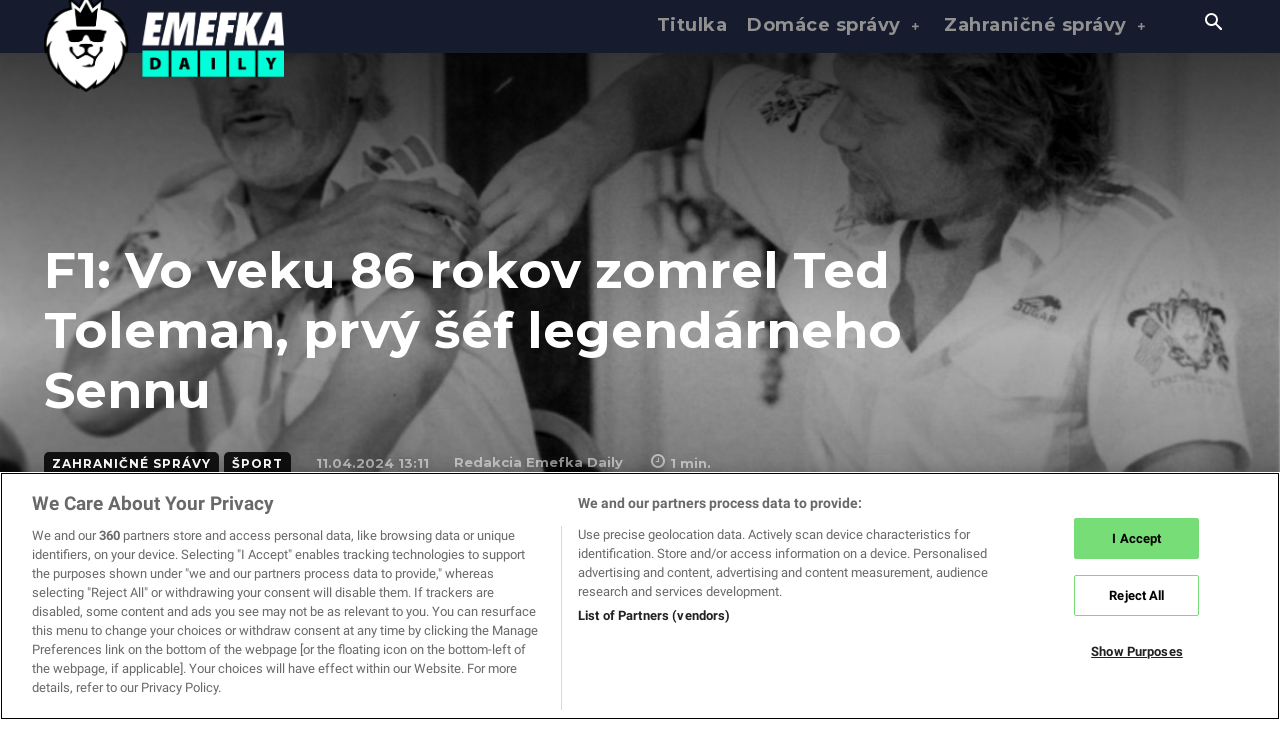

--- FILE ---
content_type: text/html; charset=UTF-8
request_url: https://daily.emefka.sk/f1-vo-veku-86-rokov-zomrel-ted-toleman-prvy-sef-legendarneho-sennu/
body_size: 111578
content:
<!doctype html >
<html lang="sk-SK">
<head>
    <meta charset="UTF-8" />
    <title>F1: Vo veku 86 rokov zomrel Ted Toleman</title><link rel="preload" href="https://daily.emefka.sk/wp-content/uploads/2023/08/emefka-daily-white-logo-pasiky-black.png" as="image" /><link rel="preload" href="https://daily.emefka.sk/wp-content/uploads/2024/04/profimedia-0602670752-1024x729.jpg" as="image" imagesrcset="https://daily.emefka.sk/wp-content/uploads/2024/04/profimedia-0602670752-1024x729.jpg 1024w, https://daily.emefka.sk/wp-content/uploads/2024/04/profimedia-0602670752-300x213.jpg 300w, https://daily.emefka.sk/wp-content/uploads/2024/04/profimedia-0602670752-768x546.jpg 768w, https://daily.emefka.sk/wp-content/uploads/2024/04/profimedia-0602670752-150x107.jpg 150w, https://daily.emefka.sk/wp-content/uploads/2024/04/profimedia-0602670752-696x495.jpg 696w, https://daily.emefka.sk/wp-content/uploads/2024/04/profimedia-0602670752-1068x760.jpg 1068w, https://daily.emefka.sk/wp-content/uploads/2024/04/profimedia-0602670752.jpg 1400w" imagesizes="(max-width: 1024px) 100vw, 1024px" /><link rel="preload" href="https://daily.emefka.sk/wp-content/uploads/2024/02/Germany_Ukraine084083020699-300x200.jpg" as="image" /><link rel='preload' href='https://daily.emefka.sk/wp-content/themes/Newspaper/images/icons/newspaper.woff?19' as='font'><link rel='preload' href='https://daily.emefka.sk/wp-includes/js/jquery/jquery.min.js' as='script'><style id="perfmatters-used-css">:where(.wp-block-button__link){border-radius:9999px;box-shadow:none;padding:calc(.667em + 2px) calc(1.333em + 2px);text-decoration:none;}:where(.wp-block-columns.has-background){padding:1.25em 2.375em;}:where(.wp-block-post-comments input[type=submit]){border:none;}.wp-block-embed.alignleft,.wp-block-embed.alignright,.wp-block[data-align=left]>[data-type="core/embed"],.wp-block[data-align=right]>[data-type="core/embed"]{max-width:360px;width:100%;}.wp-block-embed.alignleft .wp-block-embed__wrapper,.wp-block-embed.alignright .wp-block-embed__wrapper,.wp-block[data-align=left]>[data-type="core/embed"] .wp-block-embed__wrapper,.wp-block[data-align=right]>[data-type="core/embed"] .wp-block-embed__wrapper{min-width:280px;}.wp-block-cover .wp-block-embed{min-height:240px;min-width:320px;}.wp-block-embed{overflow-wrap:break-word;}.wp-block-embed figcaption{margin-bottom:1em;margin-top:.5em;}.wp-block-embed iframe{max-width:100%;}.wp-block-embed__wrapper{position:relative;}.wp-embed-responsive .wp-has-aspect-ratio .wp-block-embed__wrapper:before{content:"";display:block;padding-top:50%;}.wp-embed-responsive .wp-has-aspect-ratio iframe{bottom:0;height:100%;left:0;position:absolute;right:0;top:0;width:100%;}.wp-embed-responsive .wp-embed-aspect-21-9 .wp-block-embed__wrapper:before{padding-top:42.85%;}.wp-embed-responsive .wp-embed-aspect-18-9 .wp-block-embed__wrapper:before{padding-top:50%;}.wp-embed-responsive .wp-embed-aspect-16-9 .wp-block-embed__wrapper:before{padding-top:56.25%;}.wp-embed-responsive .wp-embed-aspect-4-3 .wp-block-embed__wrapper:before{padding-top:75%;}.wp-embed-responsive .wp-embed-aspect-1-1 .wp-block-embed__wrapper:before{padding-top:100%;}.wp-embed-responsive .wp-embed-aspect-9-16 .wp-block-embed__wrapper:before{padding-top:177.77%;}.wp-embed-responsive .wp-embed-aspect-1-2 .wp-block-embed__wrapper:before{padding-top:200%;}:where(.wp-block-file__button){border-radius:2em;padding:.5em 1em;}:where(.wp-block-file__button):is(a):active,:where(.wp-block-file__button):is(a):focus,:where(.wp-block-file__button):is(a):hover,:where(.wp-block-file__button):is(a):visited{box-shadow:none;color:#fff;opacity:.85;text-decoration:none;}.wp-block-image img{height:auto;max-width:100%;vertical-align:bottom;}.wp-block-image img,.wp-block-image.has-custom-border img{box-sizing:border-box;}.wp-block-image figcaption{margin-bottom:1em;margin-top:.5em;}.wp-block-image :where(.has-border-color){border-style:solid;}.wp-block-image :where([style*=border-top-color]){border-top-style:solid;}.wp-block-image :where([style*=border-right-color]){border-right-style:solid;}.wp-block-image :where([style*=border-bottom-color]){border-bottom-style:solid;}.wp-block-image :where([style*=border-left-color]){border-left-style:solid;}.wp-block-image :where([style*=border-width]){border-style:solid;}.wp-block-image :where([style*=border-top-width]){border-top-style:solid;}.wp-block-image :where([style*=border-right-width]){border-right-style:solid;}.wp-block-image :where([style*=border-bottom-width]){border-bottom-style:solid;}.wp-block-image :where([style*=border-left-width]){border-left-style:solid;}.wp-block-image figure{margin:0;}ol,ul{box-sizing:border-box;}:where(.wp-block-navigation.has-background .wp-block-navigation-item a:not(.wp-element-button)),:where(.wp-block-navigation.has-background .wp-block-navigation-submenu a:not(.wp-element-button)){padding:.5em 1em;}:where(.wp-block-navigation .wp-block-navigation__submenu-container .wp-block-navigation-item a:not(.wp-element-button)),:where(.wp-block-navigation .wp-block-navigation__submenu-container .wp-block-navigation-submenu a:not(.wp-element-button)),:where(.wp-block-navigation .wp-block-navigation__submenu-container .wp-block-navigation-submenu button.wp-block-navigation-item__content),:where(.wp-block-navigation .wp-block-navigation__submenu-container .wp-block-pages-list__item button.wp-block-navigation-item__content){padding:.5em 1em;}@keyframes overlay-menu__fade-in-animation{0%{opacity:0;transform:translateY(.5em);}to{opacity:1;transform:translateY(0);}}:where(p.has-text-color:not(.has-link-color)) a{color:inherit;}:where(.wp-block-search__button){border:1px solid #ccc;padding:.375em .625em;}:where(.wp-block-search__button-inside .wp-block-search__inside-wrapper){border:1px solid #949494;padding:4px;}:where(.wp-block-search__button-inside .wp-block-search__inside-wrapper) :where(.wp-block-search__button){padding:.125em .5em;}:where(pre.wp-block-verse){font-family:inherit;}:root{--wp--preset--font-size--normal:16px;--wp--preset--font-size--huge:42px;}html :where(.has-border-color){border-style:solid;}html :where([style*=border-top-color]){border-top-style:solid;}html :where([style*=border-right-color]){border-right-style:solid;}html :where([style*=border-bottom-color]){border-bottom-style:solid;}html :where([style*=border-left-color]){border-left-style:solid;}html :where([style*=border-width]){border-style:solid;}html :where([style*=border-top-width]){border-top-style:solid;}html :where([style*=border-right-width]){border-right-style:solid;}html :where([style*=border-bottom-width]){border-bottom-style:solid;}html :where([style*=border-left-width]){border-left-style:solid;}html :where(img[class*=wp-image-]){height:auto;max-width:100%;}figure{margin:0 0 1em;}html :where(.is-position-sticky){--wp-admin--admin-bar--position-offset:var(--wp-admin--admin-bar--height,0px);}@media screen and (max-width:600px){html :where(.is-position-sticky){--wp-admin--admin-bar--position-offset:0px;}}@font-face{font-family:lc_lightbox;src:url("https://daily.emefka.sk/wp-content/plugins/global-gallery/js/lightboxes/lc-lightbox/css/fonts/lc_lightbox.eot");src:url("https://daily.emefka.sk/wp-content/plugins/global-gallery/js/lightboxes/lc-lightbox/css/fonts/lc_lightbox.eot") format("embedded-opentype"),url("https://daily.emefka.sk/wp-content/plugins/global-gallery/js/lightboxes/lc-lightbox/css/fonts/lc_lightbox.woff") format("woff"),url("https://daily.emefka.sk/wp-content/plugins/global-gallery/js/lightboxes/lc-lightbox/css/fonts/lc_lightbox.ttf") format("truetype"),url("https://daily.emefka.sk/wp-content/plugins/global-gallery/js/lightboxes/lc-lightbox/css/fonts/lc_lightbox.svg") format("svg");font-weight:400;font-style:normal;}@-webkit-keyframes lcl-loader{100%{-webkit-transform:rotate(360deg) translateZ(0);}}@keyframes lcl-loader{100%{transform:rotate(360deg) translateZ(0);}}@font-face{font-family:"dale-fontello";src:url("https://daily.emefka.sk/wp-content/plugins/daext-live-events/public/assets/font/fontello/css/../font/dale-fontello.eot?49093912");src:url("https://daily.emefka.sk/wp-content/plugins/daext-live-events/public/assets/font/fontello/css/../font/dale-fontello.eot?49093912#iefix") format("embedded-opentype"),url("https://daily.emefka.sk/wp-content/plugins/daext-live-events/public/assets/font/fontello/css/../font/dale-fontello.woff2?49093912") format("woff2"),url("https://daily.emefka.sk/wp-content/plugins/daext-live-events/public/assets/font/fontello/css/../font/dale-fontello.woff?49093912") format("woff"),url("https://daily.emefka.sk/wp-content/plugins/daext-live-events/public/assets/font/fontello/css/../font/dale-fontello.ttf?49093912") format("truetype"),url("https://daily.emefka.sk/wp-content/plugins/daext-live-events/public/assets/font/fontello/css/../font/dale-fontello.svg?49093912#dale-fontello") format("svg");font-weight:normal;font-style:normal;}.tdm-descr{font-family:"Open Sans","Open Sans Regular",sans-serif;font-size:16px;line-height:28px;color:#666;margin-bottom:30px;}@media (max-width:1018px){.tdm-descr{font-size:15px;line-height:24px;}}@media (min-width:768px) and (max-width:1018px){.tdm-descr{margin-bottom:25px;}}@media (max-width:767px){.tdm-descr{margin-bottom:20px;}}.tdm-btn{display:inline-block;font-family:"Roboto",sans-serif;text-align:center;position:relative;pointer-events:auto !important;}.tdm-btn .tdm-btn-text{pointer-events:none !important;vertical-align:middle;-webkit-transition:all .3s;transition:all .3s;}.tdm-btn .tdm-btn-icon{pointer-events:none;vertical-align:middle;line-height:1;-webkit-transition:all .3s;transition:all .3s;}.tdm-btn .tdm-btn-icon:first-child{margin-right:14px;}.tdm-btn .tdm-btn-icon:last-child{margin-left:14px;}.tdm-btn-sm{font-size:13px;line-height:29px;height:31px;padding:0 16px;}.tdm-btn-sm svg{width:13px;}.tdm-btn-md{font-size:13px;line-height:39px;height:41px;padding:0 24px;}.tdm-btn-md svg{width:13px;}@media (max-width:767px){.tdm-btn-md{line-height:40px;height:40px;padding:0 23px;}}.tds-button1{background-color:var(--td_theme_color,#4db2ec);color:#fff;-webkit-transition:all .3s ease;transition:all .3s ease;transform:translateZ(0);-webkit-transform:translateZ(0);-moz-transform:translateZ(0);-ms-transform:translateZ(0);-o-transform:translateZ(0);}.tds-button1 svg,.tds-button1 svg *{fill:#fff;}.tds-button1:before{content:"";background-color:#222;width:100%;height:100%;left:0;top:0;position:absolute;z-index:-1;opacity:0;-webkit-transition:opacity .3s ease;transition:opacity .3s ease;}.tds-button1:hover:before{opacity:1;}.tds-button2,.tds-button6,.tds-button7{position:relative;-webkit-transition:all .3s ease;transition:all .3s ease;}.tds-button2 .tdm-btn-text,.tds-button2 i,.tds-button6 .tdm-btn-text,.tds-button6 i,.tds-button7 .tdm-btn-text,.tds-button7 i{color:var(--td_theme_color,#4db2ec);}.tds-button2 svg,.tds-button2 svg *,.tds-button6 svg,.tds-button6 svg *,.tds-button7 svg,.tds-button7 svg *{fill:var(--td_theme_color,#4db2ec);}.tds-button2:hover .tdm-btn-text,.tds-button2:hover i,.tds-button6:hover .tdm-btn-text,.tds-button6:hover i,.tds-button7:hover .tdm-btn-text,.tds-button7:hover i{color:#222;}.tds-button2:hover svg,.tds-button2:hover svg *,.tds-button6:hover svg,.tds-button6:hover svg *,.tds-button7:hover svg,.tds-button7:hover svg *{fill:#222;}.tds-button2:before,.tds-button6:before{content:"";position:absolute;top:0;left:0;width:100%;height:100%;border-color:var(--td_theme_color,#4db2ec);-webkit-transition:all .3s;transition:all .3s;}.tds-button2:hover:before,.tds-button6:hover:before{border-color:#222;}.tds-button2{-webkit-transform:translateZ(0);transform:translateZ(0);}.tds-button2:after{content:"";width:100%;height:100%;left:0;top:0;position:absolute;z-index:-1;opacity:0;-webkit-transition:opacity .3s ease;transition:opacity .3s ease;}.tds-button2:hover:after{opacity:1;}.tdm-inline-block{display:inline-block;}.tdm-content-horiz-center{text-align:center !important;margin-right:auto;margin-left:auto;}[data-mfp-src]{cursor:pointer;}[data-scroll-to-class]{cursor:pointer;}@font-face{font-family:"multipurpose";src:url("https://daily.emefka.sk/wp-content/plugins/td-composer/td-multi-purpose/images/icons/multipurpose.eot?2");src:url("https://daily.emefka.sk/wp-content/plugins/td-composer/td-multi-purpose/images/icons/multipurpose.eot?2#iefix") format("embedded-opentype"),url("https://daily.emefka.sk/wp-content/plugins/td-composer/td-multi-purpose/images/icons/multipurpose.woff?2") format("woff"),url("https://daily.emefka.sk/wp-content/plugins/td-composer/td-multi-purpose/images/icons/multipurpose.ttf?2") format("truetype"),url("https://daily.emefka.sk/wp-content/plugins/td-composer/td-multi-purpose/images/icons/multipurpose.svg?2#wpion") format("svg");font-weight:normal;font-style:normal;}[class*=" tdm-icon-"]:before,[class*=" tdm-icons"]:before,[class^=tdm-icon-]:before,[class^=tdm-icons]:before{font-family:"multipurpose" !important;speak:none;font-style:normal;font-weight:normal;font-variant:normal;text-transform:none;line-height:1;text-align:center;-webkit-font-smoothing:antialiased;-moz-osx-font-smoothing:grayscale;}[class*=tdm-icon-]{line-height:1;text-align:center;display:inline-block;}[class*=tdm-icons]{line-height:1;text-align:center;display:inline-block;cursor:default;}:root{--td_theme_color:#4db2ec;--td_grid_border_color:#ededed;--td_black:#222;--td_text_color:#111;}html{font-family:sans-serif;-ms-text-size-adjust:100%;-webkit-text-size-adjust:100%;}body{margin:0;}article,aside,details,figcaption,figure,footer,header,hgroup,main,menu,nav,section,summary{display:block;}[hidden],template{display:none;}a{background-color:transparent;}a:active,a:hover{outline:0;}b,strong{font-weight:bold;}img{border:0;}svg:not(:root){overflow:hidden;}figure{margin:0;}button,input,optgroup,select,textarea{color:inherit;font:inherit;margin:0;}button{overflow:visible;}button,select{text-transform:none;}button,html input[type="button"],input[type="reset"],input[type="submit"]{-webkit-appearance:button;cursor:pointer;}button[disabled],html input[disabled]{cursor:default;}button::-moz-focus-inner,input::-moz-focus-inner{border:0;padding:0;}input{line-height:normal;}input[type="checkbox"],input[type="radio"]{box-sizing:border-box;padding:0;}input[type="number"]::-webkit-inner-spin-button,input[type="number"]::-webkit-outer-spin-button{height:auto;}input[type="search"]{-webkit-appearance:textfield;-moz-box-sizing:content-box;-webkit-box-sizing:content-box;box-sizing:content-box;}input[type="search"]::-webkit-search-cancel-button,input[type="search"]::-webkit-search-decoration{-webkit-appearance:none;}*{-webkit-box-sizing:border-box;-moz-box-sizing:border-box;box-sizing:border-box;}*:before,*:after{-webkit-box-sizing:border-box;-moz-box-sizing:border-box;box-sizing:border-box;}img{max-width:100%;height:auto;}.td-main-content-wrap,.td-category-grid{background-color:#fff;}.td-container,.tdc-row,.tdc-row-composer{width:1068px;margin-right:auto;margin-left:auto;}.td-container:before,.tdc-row:before,.tdc-row-composer:before,.td-container:after,.tdc-row:after,.tdc-row-composer:after{display:table;content:"";line-height:0;}.td-container:after,.tdc-row:after,.tdc-row-composer:after{clear:both;}.tdc-row[class*="stretch_row"] > .td-pb-row > .td-element-style,.tdc-row-composer[class*="stretch_row"] > .td-pb-row > .td-element-style{width:100vw !important;left:50% !important;transform:translateX(-50%) !important;}@media (max-width: 767px){.td-pb-row > .td-element-style{width:100vw !important;left:50% !important;transform:translateX(-50%) !important;}}.vc_inner.absolute_inner{}@media (min-width: 1019px){.vc_inner.absolute_inner{padding-left:20px;padding-right:20px;}}@media (min-width: 768px) and (max-width: 1018px){.vc_inner.absolute_inner{padding-left:14px;padding-right:14px;}}.tdc-row.stretch_row_1200,.tdc-row-composer.stretch_row_1200{width:auto !important;max-width:1240px;}.tdc-row.stretch_row_1200 > .td-pb-row,.tdc-row-composer.stretch_row_1200 > .td-pb-row{}@media (min-width: 768px) and (max-width: 1018px){.tdc-row.stretch_row_1200 > .td-pb-row,.tdc-row-composer.stretch_row_1200 > .td-pb-row{margin-right:0;margin-left:0;}}@media (min-width: 1141px){.tdc-row.stretch_row_1200,.tdc-row-composer.stretch_row_1200{padding-left:24px;padding-right:24px;}}@media (min-width: 1019px) and (max-width: 1140px){.tdc-row.stretch_row_1200,.tdc-row-composer.stretch_row_1200{padding-left:20px;padding-right:20px;}}.vc_inner.absolute_inner_1200{width:100% !important;max-width:1248px;left:0;right:0;margin:0 auto;}.tdc-row.stretch_row_content,.tdc-row-composer.stretch_row_content{width:100% !important;}.tdc-row.stretch_row_content_no_space,.tdc-row-composer.stretch_row_content_no_space{width:100% !important;}.tdc-row.stretch_row_content_no_space > .td-pb-row,.tdc-row-composer.stretch_row_content_no_space > .td-pb-row{margin-left:0;margin-right:0;}.tdc-row.td-stretch-content,.tdc-row-composer.td-stretch-content{}@media (max-width: 767px){.tdc-row.td-stretch-content,.tdc-row-composer.td-stretch-content{padding-left:20px;padding-right:20px;}}.td-pb-row{margin-right:-24px;margin-left:-24px;position:relative;}.td-pb-row:before,.td-pb-row:after{display:table;content:"";}.td-pb-row:after{clear:both;}.td-pb-row [class*="td-pb-span"]{display:block;min-height:1px;float:left;padding-right:24px;padding-left:24px;position:relative;}@media (min-width: 1019px) and (max-width: 1140px){.td-pb-row [class*="td-pb-span"]{padding-right:20px;padding-left:20px;}}@media (min-width: 768px) and (max-width: 1018px){.td-pb-row [class*="td-pb-span"]{padding-right:14px;padding-left:14px;}}@media (max-width: 767px){.td-pb-row [class*="td-pb-span"]{padding-right:0;padding-left:0;float:none;width:100%;}}.td-pb-span3{width:25%;}.td-pb-span4{width:33.33333333%;}.td-pb-span6{width:50%;}.td-pb-span8{width:66.66666667%;}.td-pb-span12{width:100%;}.wpb_row{margin-bottom:0;}.vc_row .vc_column-inner{padding-left:0;padding-right:0;}@media (min-width: 1019px) and (max-width: 1140px){.td-container,.tdc-row,.tdc-row-composer{width:980px;}.td-pb-row,.td-block-row{margin-right:-20px;margin-left:-20px;}}@media (min-width: 768px) and (max-width: 1018px){.td-container,.tdc-row,.tdc-row-composer{width:740px;}.td-pb-row,.td-block-row{margin-right:-14px;margin-left:-14px;}}@media (max-width: 767px){.td-container,.tdc-row,.tdc-row-composer{width:100%;padding-left:20px;padding-right:20px;}.td-pb-row,.td-block-row{width:100%;margin-left:0;margin-right:0;}}@media (min-width: 768px){.td-drop-down-search .td-search-form{margin:20px;}}#td-outer-wrap{overflow:hidden;}@media (max-width: 767px){#td-outer-wrap{margin:auto;width:100%;-webkit-transition:transform .7s ease;transition:transform .7s ease;-webkit-transform-origin:50% 200px 0;transform-origin:50% 200px 0;}}.td-menu-background{background-repeat:var(--td_mobile_background_repeat,no-repeat);background-size:var(--td_mobile_background_size,cover);background-position:var(--td_mobile_background_size,center top);position:fixed;top:0;display:block;width:100%;height:113%;z-index:9999;visibility:hidden;transform:translate3d(-100%,0,0);-webkit-transform:translate3d(-100%,0,0);}.td-menu-background:before{content:"";width:100%;height:100%;position:absolute;top:0;left:0;opacity:.98;background:#313b45;background:-webkit-gradient(left top,left bottom,color-stop(0%,var(--td_mobile_gradient_one_mob,#313b45)),color-stop(100%,var(--td_mobile_gradient_two_mob,#3393b8)));background:linear-gradient(to bottom,var(--td_mobile_gradient_one_mob,#313b45) 0%,var(--td_mobile_gradient_two_mob,#3393b8) 100%);filter:progid:DXImageTransform.Microsoft.gradient(startColorstr="var(--td_mobile_gradient_one_mob, #313b45)",endColorstr="var(--td_mobile_gradient_two_mob, #3393b8)",GradientType=0);}#td-mobile-nav{padding:0;position:fixed;width:100%;height:calc(100% + 1px);top:0;z-index:9999;visibility:hidden;transform:translate3d(-99%,0,0);-webkit-transform:translate3d(-99%,0,0);left:-1%;font-family:-apple-system,".SFNSText-Regular","San Francisco","Roboto","Segoe UI","Helvetica Neue","Lucida Grande",sans-serif;}#td-mobile-nav input:invalid{box-shadow:none !important;}#td-mobile-nav{height:1px;overflow:hidden;}#td-mobile-nav .td-menu-socials{padding:0 65px 0 20px;overflow:hidden;height:60px;}#td-mobile-nav .td-social-icon-wrap{margin:20px 5px 0 0;display:inline-block;}#td-mobile-nav .td-social-icon-wrap i{border:none;background-color:transparent;font-size:14px;width:40px;height:40px;line-height:38px;color:var(--td_mobile_text_color,#fff);vertical-align:middle;}#td-mobile-nav .td-social-icon-wrap .td-icon-instagram{font-size:16px;}.td-mobile-close{position:absolute;right:1px;top:0;z-index:1000;}.td-mobile-close .td-icon-close-mobile{height:70px;width:70px;line-height:70px;font-size:21px;color:var(--td_mobile_text_color,#fff);top:4px;position:relative;}.td-mobile-content{padding:20px 20px 0;}.td-mobile-container{padding-bottom:20px;position:relative;}.td-mobile-content{}.td-mobile-content ul{list-style:none;margin:0;padding:0;}.td-mobile-content li{float:none;margin-left:0;-webkit-touch-callout:none;-webkit-user-select:none;user-select:none;}.td-mobile-content li a{display:block;line-height:21px;font-size:21px;color:var(--td_mobile_text_color,#fff);margin-left:0;padding:12px 30px 12px 12px;font-weight:bold;}.td-mobile-content .td-icon-menu-right{display:none;position:absolute;cursor:pointer;top:10px;right:-4px;z-index:1000;font-size:14px;padding:6px 12px;float:right;color:var(--td_mobile_text_color,#fff);-webkit-transform-origin:50% 48% 0px;transform-origin:50% 48% 0px;-webkit-transition:transform .3s ease;transition:transform .3s ease;transform:rotate(-90deg);-webkit-transform:rotate(-90deg);}.td-mobile-content .td-icon-menu-right:before{content:"";}.td-mobile-content .sub-menu{max-height:0;overflow:hidden;opacity:0;-webkit-transition:max-height .5s cubic-bezier(.77,0,.175,1),opacity .5s cubic-bezier(.77,0,.175,1);transition:max-height .5s cubic-bezier(.77,0,.175,1),opacity .5s cubic-bezier(.77,0,.175,1);}.td-mobile-content .sub-menu .td-icon-menu-right{font-size:11px;right:-2px;top:8px;color:var(--td_mobile_text_color,#fff);}.td-mobile-content .sub-menu a{padding:9px 26px 9px 36px !important;line-height:19px;font-size:16px;font-weight:normal;}.td-mobile-content .sub-menu .sub-menu{}.td-mobile-content .sub-menu .sub-menu a{padding-left:55px !important;}.td-mobile-content .sub-menu .sub-menu .sub-menu a{padding-left:74px !important;}.td-mobile-content .menu-item-has-children a{width:100%;z-index:1;}.td-mobile-container{opacity:1;}.td-search-wrap-mob{padding:0;position:absolute;width:100%;height:auto;top:0;text-align:center;z-index:9999;visibility:hidden;color:var(--td_mobile_text_color,#fff);font-family:-apple-system,".SFNSText-Regular","San Francisco","Roboto","Segoe UI","Helvetica Neue","Lucida Grande",sans-serif;}.td-search-wrap-mob .td-drop-down-search{opacity:0;visibility:hidden;-webkit-transition:all .5s ease 0s;transition:all .5s ease 0s;-webkit-backface-visibility:hidden;position:relative;}.td-search-wrap-mob #td-header-search-mob{color:var(--td_mobile_text_color,#fff);font-weight:bold;font-size:26px;height:40px;line-height:36px;border:0;background:transparent;outline:0;margin:8px 0;padding:0;text-align:center;}.td-search-wrap-mob .td-search-input{margin:0 5%;position:relative;}.td-search-wrap-mob .td-search-input span{opacity:.8;font-size:12px;}.td-search-wrap-mob .td-search-input:before,.td-search-wrap-mob .td-search-input:after{content:"";position:absolute;display:block;width:100%;height:1px;background-color:var(--td_mobile_text_color,#fff);bottom:0;left:0;opacity:.2;}.td-search-wrap-mob .td-search-input:after{opacity:.8;transform:scaleX(0);-webkit-transform:scaleX(0);-webkit-transition:transform .5s ease .8s;transition:transform .5s ease .8s;}.td-search-wrap-mob .td_module_wrap{text-align:left;}.td-search-wrap-mob .td_module_wrap .entry-title{font-size:16px;line-height:20px;}.td-search-wrap-mob .td_module_wrap .entry-title a{color:var(--td_mobile_text_color,#fff);}.td-search-wrap-mob .td_module_wrap:hover .entry-title a{color:var(--td_mobile_text_color,#fff);}.td-search-wrap-mob .td-post-date{color:var(--td_mobile_text_color,#ddd);opacity:.8;}.td-search-wrap-mob .td-search-form{margin-bottom:30px;}.td-search-wrap-mob .td-module-thumb{top:auto;left:auto;}.td-search-background{background-repeat:no-repeat;background-size:cover;background-position:center top;position:fixed;top:0;display:block;width:100%;height:113%;z-index:9999;-webkit-transition:all .5s cubic-bezier(.79,.14,.15,.86);transition:all .5s cubic-bezier(.79,.14,.15,.86);transform:translate3d(100%,0,0);-webkit-transform:translate3d(100%,0,0);visibility:hidden;}.td-search-background:before{content:"";width:100%;height:100%;position:absolute;top:0;left:0;opacity:.98;background:#313b45;background:-webkit-gradient(left top,left bottom,color-stop(0%,var(--td_mobile_gradient_one_mob,#313b45)),color-stop(100%,var(--td_mobile_gradient_two_mob,#3393b8)));background:linear-gradient(to bottom,var(--td_mobile_gradient_one_mob,#313b45) 0%,var(--td_mobile_gradient_two_mob,#3393b8) 100%);filter:progid:DXImageTransform.Microsoft.gradient(startColorstr="var(--td_mobile_gradient_one_mob, #313b45)",endColorstr="var(--td_mobile_gradient_two_mob, #3393b8)",GradientType=0);}.td-search-close{text-align:right;z-index:1000;}.td-search-close .td-icon-close-mobile{height:70px;width:70px;line-height:70px;font-size:21px;color:var(--td_mobile_text_color,#fff);position:relative;top:4px;right:0;}body{font-family:Verdana,BlinkMacSystemFont,-apple-system,"Segoe UI",Roboto,Oxygen,Ubuntu,Cantarell,"Open Sans","Helvetica Neue",sans-serif;font-size:14px;line-height:21px;}p{margin-top:0;margin-bottom:21px;}a:active,a:focus{outline:none;}a{color:var(--td_theme_color,#4db2ec);text-decoration:none;}ul,ol{padding:0;}ul li,ol li{line-height:24px;margin-left:21px;}h1,h2,h3,h4,h5,h6{font-family:"Roboto",sans-serif;color:var(--td_text_color,#111);font-weight:400;margin:6px 0;}h1 > a,h2 > a,h3 > a,h4 > a,h5 > a,h6 > a{color:var(--td_text_color,#111);}div.td-block-title{font-family:"Roboto",sans-serif;color:var(--td_text_color,#111);}p.td-module-title,p.tdb-subcategory-name{font-family:"Roboto",sans-serif;color:var(--td_text_color,#111);}p.td-module-title > a,p.tdb-subcategory-name > a{color:var(--td_text_color,#111);}h1{font-size:32px;line-height:40px;margin-top:33px;margin-bottom:23px;}h2{font-size:27px;line-height:38px;margin-top:30px;margin-bottom:20px;}h3{font-size:22px;line-height:30px;margin-top:27px;margin-bottom:17px;}h4{font-size:19px;line-height:29px;margin-top:24px;margin-bottom:14px;}textarea:focus,input:focus,input[type]:focus{outline:0 none;}input[type=submit]{font-family:"Roboto",sans-serif;font-size:13px;background-color:var(--td_black,#222);border-radius:0;color:#fff;border:none;padding:8px 15px;font-weight:500;-webkit-transition:background-color .4s;transition:background-color .4s;}input[type=submit]:hover{background-color:var(--td_theme_color,#4db2ec);}input[type=text],input[type=url],input[type=tel],input[type=email]{font-size:12px;line-height:21px;color:#444;border:1px solid #e1e1e1;width:100%;max-width:100%;height:34px;padding:3px 9px;}@media (max-width: 767px){input[type=text],input[type=url],input[type=tel],input[type=email]{font-size:16px;}}input[type=text]:active,input[type=url]:active,input[type=tel]:active,input[type=email]:active,input[type=text]:focus,input[type=url]:focus,input[type=tel]:focus,input[type=email]:focus{border-color:#b0b0b0 !important;}input[type=password]{width:100%;position:relative;top:0;display:inline-table;vertical-align:middle;font-size:12px;line-height:21px;color:#444;border:1px solid #ccc;max-width:100%;height:34px;padding:3px 9px;margin-bottom:10px;}@media (max-width: 767px){input[type=password]{font-size:16px;}}.tagdiv-type{font-size:15px;line-height:1.74;color:#222;}.tagdiv-type img{margin-bottom:21px;}.tagdiv-type .wp-block-embed{margin-bottom:26px;}.tagdiv-type figure img{margin-bottom:0;}.tagdiv-type a:hover{text-decoration:underline;}.tagdiv-type ul,.tagdiv-type ol{margin-bottom:26px;}.tagdiv-type ul li:not(.blocks-gallery-item):not(.wp-block-navigation-item),.tagdiv-type ol li:not(.blocks-gallery-item):not(.wp-block-navigation-item){line-height:inherit;margin-bottom:10px;}.tagdiv-type ul li:not(.blocks-gallery-item):not(.wp-block-navigation-item):last-child,.tagdiv-type ol li:not(.blocks-gallery-item):not(.wp-block-navigation-item):last-child{margin-bottom:0;}.tagdiv-type li ul,.tagdiv-type li ol{margin-bottom:0;}.tagdiv-type p{margin-bottom:26px;}.wp-caption{text-align:center;max-width:100%;}.wp-caption img{max-width:100% !important;}.entry-title a:hover,.td-post-category:hover,.widget a:hover,.td_block_wrap a:hover{text-decoration:none !important;}.td_module_wrap{position:relative;padding-bottom:35px;}.td_module_wrap .entry-title{font-size:21px;line-height:25px;margin:0 0 6px 0;}.td_module_wrap:hover .entry-title a{color:var(--td_theme_color,#4db2ec);}.entry-title{word-wrap:break-word;}.td-module-thumb{position:relative;margin-bottom:13px;}.td-module-thumb .entry-thumb{display:block;}.td-module-meta-info{font-family:"Open Sans","Open Sans Regular",sans-serif;font-size:11px;margin-bottom:7px;line-height:1;min-height:17px;}.td-post-date{color:#767676;display:inline-block;position:relative;top:2px;}.td-post-category{font-family:"Open Sans","Open Sans Regular",sans-serif;font-size:10px;font-weight:600;line-height:1;background-color:var(--td_black,#222);color:#fff;margin-right:5px;padding:3px 6px 4px;display:block;vertical-align:top;transition:all .2s ease;-webkit-transition:all .2s ease;}.td-post-category:hover{background-color:var(--td_theme_color,#4db2ec);}.td-module-meta-info .td-post-category{display:inline-block;}.block-title{font-family:"Roboto",sans-serif;font-size:14px;line-height:1;margin-top:0;margin-bottom:26px;border-bottom:2px solid var(--td_header_color,var(--td_black,#222));}.block-title > a,.block-title > span,.block-title > label,.block-title > span > a{line-height:17px;display:inline-block;padding:7px 12px 4px;background-color:var(--td_header_color,var(--td_black,#222));color:var(--td_text_header_color,#fff);}.td-block-title span,.td-block-title a{display:inline-block;}.td_block_template_1 .block-title{text-align:left;}.td-main-content-wrap{padding-bottom:40px;}@media (max-width: 767px){.td-main-content-wrap{padding-bottom:26px;}}.page-nav{margin:30px 0 30px 0;font-family:"Open Sans","Open Sans Regular",sans-serif;font-size:12px;display:inline-block;width:100%;}@media (max-width: 767px){.page-nav{margin-right:auto;margin-left:auto;display:table;width:auto;}}.page-nav a:hover{color:#fff;background-color:#444;border-color:#444;}.page-nav a,.page-nav span{padding:5px 11px;border:1px solid #e3e3e3;display:inline-block;margin:0 8px 8px 0;min-width:33px;text-align:center;color:#666;line-height:21px;float:left;}.page-nav i{font-size:9px;line-height:1;display:inline-table;}.page-nav .current{background-color:var(--td_theme_color,#4db2ec);color:#fff;border-color:var(--td_theme_color,#4db2ec);}.page-nav:first-child > div{padding:5px 11px;border:1px solid var(--td_theme_color,#4db2ec);display:inline-block;margin:0 8px 8px 0;min-width:33px;text-align:center;color:#fff;line-height:21px;float:left;background-color:var(--td_theme_color,#4db2ec);}.page-nav .td-icon-menu-right{padding-left:1px;}.td-pb-span4 .wpb_wrapper,.td-ss-main-sidebar{perspective:unset !important;}.post{background-color:var(--td_container_transparent,#fff);}.td-post-content p:empty{display:none;}.td-post-content{margin-top:21px;padding-bottom:16px;}@media (max-width: 767px){.td-post-content{margin-top:16px;}}.td-post-content p{word-wrap:break-word;}.td-post-content img{display:block;}.wp-block-image{margin-bottom:21px;}.wp-block-image figcaption{font-family:Verdana,BlinkMacSystemFont,-apple-system,"Segoe UI",Roboto,Oxygen,Ubuntu,Cantarell,"Open Sans","Helvetica Neue",sans-serif;text-align:left;margin:6px 0 0 0;font-size:11px;font-style:italic;font-weight:normal;line-height:17px;color:#444;}.td-pb-span12 .alignwide img,.td-pb-span12 .alignwide video,.td-pb-span12 .alignwide.wp-block-embed iframe{padding:0 calc(( 100% - 100vw ) / 2);}.td-pb-span12 .alignwide.wp-block-embed iframe{width:100%;}.td-pb-span12 .alignfull.wp-block-embed-wordpress-tv .wp-block-embed__wrapper{padding-bottom:56.25%;}.td-pb-span12 .alignfull.wp-block-embed iframe{width:100%;}@font-face{font-family:"newspaper";src:url("https://daily.emefka.sk/wp-content/themes/Newspaper/images/icons/newspaper.eot?23");src:url("https://daily.emefka.sk/wp-content/themes/Newspaper/images/icons/newspaper.eot?23#iefix") format("embedded-opentype"),url("https://daily.emefka.sk/wp-content/themes/Newspaper/images/icons/newspaper.woff?23") format("woff"),url("https://daily.emefka.sk/wp-content/themes/Newspaper/images/icons/newspaper.ttf?23") format("truetype"),url("https://daily.emefka.sk/wp-content/themes/Newspaper/images/icons/newspaper.svg?23#newspaper") format("svg");font-weight:normal;font-style:normal;font-display:swap;}[class^="td-icon-"]:before,[class*=" td-icon-"]:before{font-family:"newspaper";speak:none;font-style:normal;font-weight:normal;font-variant:normal;text-transform:none;line-height:1;text-align:center;-webkit-font-smoothing:antialiased;-moz-osx-font-smoothing:grayscale;}[class*="td-icon-"]{line-height:1;text-align:center;display:inline-block;}.td-icon-right-arrow:before{content:"";}.td-icon-search:before{content:"";}.td-icon-menu-right:before{content:"";}.td-icon-facebook:before{content:"";}.td-icon-instagram:before{content:"";}.td-icon-pinterest:before{content:"";}.td-icon-share:before{content:"";}.td-icon-youtube:before{content:"";}.td-icon-mobile:before{content:"";}.td-icon-whatsapp:before{content:"";}.td-icon-close-mobile:before{content:"";}.td-icon-plus:before{content:"";}.td-icon-pluss:before{content:"";}.td-icon-tiktok:before{content:"";}.td-icon-patreon:before{content:"";}.td-social-icon-wrap:hover .td-icon-font{-webkit-transition:color .3s;transition:color .3s;color:#fff;}.td-social-icon-wrap:hover i.td-icon-facebook{color:#3b5998;}.td-social-icon-wrap:hover i.td-icon-instagram{color:#3f729b;}.td-social-icon-wrap:hover i.td-icon-pinterest{color:#cb2027;}.td-social-icon-wrap:hover i.td-icon-share{color:#000;}.td-social-icon-wrap:hover i.td-icon-youtube{color:#b00;}.td-social-icon-wrap:hover i.td-icon-tiktok{color:#009191;}.td-social-icon-wrap:hover i.td-icon-whatsapp{color:#7bbf6a;}@media print{html,body{background-color:#fff;color:#000;margin:0;padding:0;}body{width:80%;margin-left:auto;margin-right:auto;zoom:80%;}img{max-width:100%;display:block;text-align:center;margin-left:auto;margin-right:auto;}h1,h2,h3,h4,h5,h6{page-break-after:avoid;}ul,ol,li{page-break-inside:avoid;}.single .td-main-sidebar,.single #td-theme-settings,.single .td-header-top-menu,.single .td-header-menu-wrap,.single .td-header-sp-ads,.single .td-main-sidebar,.single .td-post-source-tags,.single .td-post-sharing,.single .td-post-next-prev,.single .td_block_related_posts,.single #comments,.single .td-footer-container,.single .td-footer-wrapper,.single .td-sub-footer-container,.single .td-category,.single .td-post-views,.single .td-post-comments,.single .td-scroll-up,.single iframe,.single .td-more-articles-box,.single .td_block_video_playlist,.single .td-crumb-container,.single .td-g-rec,.single .td-a-rec,.single .td-menu-background,.single .author-box-wrap .avatar{display:none !important;}.td-header-desktop-wrap{display:block !important;}.td-footer-template-wrap,.td_block_wrap:not(.tdb_breadcrumbs):not(.tdb_header_logo):not(.tdb_single_categories):not(.tdb-single-title):not(.tdb_single_author):not(.tdb_single_date ):not(.tdb_single_comments_count ):not(.tdb_single_post_views):not(.tdb_single_featured_image):not(.tdb_single_content):not(.td_woo_breadcrumbs):not(.td-woo-product-title):not(.td_woo_product_description):not(.td_woo_add_to_cart):not(.td_woo_product_sku):not(.td_woo_product_image):not(.td_woo_product_tabs):not(.td_woo_product_categories):not(.td_woo_product_tags ):not(.td_woo_product_image_bg):not(.td_woo_product_price):not(.td_woo_product_rating){display:none !important;}.td-main-content,.td-main-content-wrap .tdc-column,header{width:100% !important;}}@font-face{font-family:"FontAwesome";src:url("https://daily.emefka.sk/wp-content/plugins/td-composer/assets/fonts/font-awesome/fontawesome-webfont.eot?v=4.7.0");src:url("https://daily.emefka.sk/wp-content/plugins/td-composer/assets/fonts/font-awesome/fontawesome-webfont.eot?#iefix&v=4.7.0") format("embedded-opentype"),url("https://daily.emefka.sk/wp-content/plugins/td-composer/assets/fonts/font-awesome/fontawesome-webfont.woff2?v=4.7.0") format("woff2"),url("https://daily.emefka.sk/wp-content/plugins/td-composer/assets/fonts/font-awesome/fontawesome-webfont.woff?v=4.7.0") format("woff"),url("https://daily.emefka.sk/wp-content/plugins/td-composer/assets/fonts/font-awesome/fontawesome-webfont.ttf?v=4.7.0") format("truetype"),url("https://daily.emefka.sk/wp-content/plugins/td-composer/assets/fonts/font-awesome/fontawesome-webfont.svg?v=4.7.0#fontawesomeregular") format("svg");font-weight:normal;font-style:normal;font-display:swap;}.tdc-font-fa{display:inline-block;font:normal normal normal 14px/1 FontAwesome;font-size:inherit;text-rendering:auto;-webkit-font-smoothing:antialiased;-moz-osx-font-smoothing:grayscale;}@-webkit-keyframes fa-spin{0%{-webkit-transform:rotate(0deg);transform:rotate(0deg);}100%{-webkit-transform:rotate(359deg);transform:rotate(359deg);}}@keyframes fa-spin{0%{-webkit-transform:rotate(0deg);transform:rotate(0deg);}100%{-webkit-transform:rotate(359deg);transform:rotate(359deg);}}.tdc-font-fa-clock-o:before{content:"";}.tdc-font-fa-chevron-left:before{content:"";}.tdc-font-fa-chevron-right:before{content:"";}.tdc-font-fa-bullhorn:before{content:"";}@-webkit-keyframes fa-spin{0%{-webkit-transform:rotate(0deg);transform:rotate(0deg);}to{-webkit-transform:rotate(1 turn);transform:rotate(1 turn);}}@keyframes fa-spin{0%{-webkit-transform:rotate(0deg);transform:rotate(0deg);}to{-webkit-transform:rotate(1 turn);transform:rotate(1 turn);}}@font-face{font-family:"Font Awesome 5 Brands";font-style:normal;font-weight:400;font-display:block;src:url("https://daily.emefka.sk/wp-content/plugins/global-gallery/css/fontAwesome/css/../webfonts/fa-brands-400.eot");src:url("https://daily.emefka.sk/wp-content/plugins/global-gallery/css/fontAwesome/css/../webfonts/fa-brands-400.eot?#iefix") format("embedded-opentype"),url("https://daily.emefka.sk/wp-content/plugins/global-gallery/css/fontAwesome/css/../webfonts/fa-brands-400.woff2") format("woff2"),url("https://daily.emefka.sk/wp-content/plugins/global-gallery/css/fontAwesome/css/../webfonts/fa-brands-400.woff") format("woff"),url("https://daily.emefka.sk/wp-content/plugins/global-gallery/css/fontAwesome/css/../webfonts/fa-brands-400.ttf") format("truetype"),url("https://daily.emefka.sk/wp-content/plugins/global-gallery/css/fontAwesome/css/../webfonts/fa-brands-400.svg#fontawesome") format("svg");}@font-face{font-family:"Font Awesome 5 Free";font-style:normal;font-weight:400;font-display:block;src:url("https://daily.emefka.sk/wp-content/plugins/global-gallery/css/fontAwesome/css/../webfonts/fa-regular-400.eot");src:url("https://daily.emefka.sk/wp-content/plugins/global-gallery/css/fontAwesome/css/../webfonts/fa-regular-400.eot?#iefix") format("embedded-opentype"),url("https://daily.emefka.sk/wp-content/plugins/global-gallery/css/fontAwesome/css/../webfonts/fa-regular-400.woff2") format("woff2"),url("https://daily.emefka.sk/wp-content/plugins/global-gallery/css/fontAwesome/css/../webfonts/fa-regular-400.woff") format("woff"),url("https://daily.emefka.sk/wp-content/plugins/global-gallery/css/fontAwesome/css/../webfonts/fa-regular-400.ttf") format("truetype"),url("https://daily.emefka.sk/wp-content/plugins/global-gallery/css/fontAwesome/css/../webfonts/fa-regular-400.svg#fontawesome") format("svg");}@font-face{font-family:"Font Awesome 5 Free";font-style:normal;font-weight:900;font-display:block;src:url("https://daily.emefka.sk/wp-content/plugins/global-gallery/css/fontAwesome/css/../webfonts/fa-solid-900.eot");src:url("https://daily.emefka.sk/wp-content/plugins/global-gallery/css/fontAwesome/css/../webfonts/fa-solid-900.eot?#iefix") format("embedded-opentype"),url("https://daily.emefka.sk/wp-content/plugins/global-gallery/css/fontAwesome/css/../webfonts/fa-solid-900.woff2") format("woff2"),url("https://daily.emefka.sk/wp-content/plugins/global-gallery/css/fontAwesome/css/../webfonts/fa-solid-900.woff") format("woff"),url("https://daily.emefka.sk/wp-content/plugins/global-gallery/css/fontAwesome/css/../webfonts/fa-solid-900.ttf") format("truetype"),url("https://daily.emefka.sk/wp-content/plugins/global-gallery/css/fontAwesome/css/../webfonts/fa-solid-900.svg#fontawesome") format("svg");}[name=gg_gall_search],[name=gg_gall_search]:active,[name=gg_gall_search]:focus,[name=gg_gall_search]:hover{width:100% !important;border:1px solid #bbb;border-radius:2px;padding:5px 30px 5px 7px;height:32px;font-size:15px;line-height:normal;text-align:left;}@keyframes gg_loader{20%,80%,100%{transform:rotateX(90deg);}40%,60%{transform:rotateX(0deg);}}.tdc_zone{margin:0;}.td-main-content-wrap .tdc_zone{z-index:0;}.td-header-template-wrap{z-index:100;}.td-header-desktop-wrap{width:100%;}.td-header-desktop-sticky-wrap,.td-header-mobile-sticky-wrap{position:fixed;top:0;width:100%;z-index:999;visibility:hidden;opacity:0;}.tdb-mega-menu .td-post-category{transition:none;-webkit-transition:none;}.td-ajax-search-flex .td_module_flex_1{padding-bottom:25px;}.td-ajax-search-flex .td_module_flex_1 .td-module-container{flex-direction:row;}.td-ajax-search-flex .td_module_flex_1 .td-image-container{flex:0 0 30%;width:30%;}.td-ajax-search-flex .td_module_flex_1 .td-image-wrap{padding-bottom:70%;}.td-ajax-search-flex .td_module_flex_1 .td-module-meta-info{padding:0 0 0 15px;}.td-ajax-search-flex .td_module_flex_1 .entry-title{font-size:16px;line-height:20px;font-weight:500;}.td-ajax-search-flex .td_module_flex_1 .td-excerpt,.td-ajax-search-flex .td_module_flex_1 .td-post-category,.td-ajax-search-flex .td_module_flex_1 .td-post-author-name,.td-ajax-search-flex .td_module_flex_1 .td-module-comments,.td-ajax-search-flex .td_module_flex_1 .td-read-more{display:none;}.td_block_wrap{margin-bottom:48px;position:relative;clear:both;}@media (max-width: 767px){.td_block_wrap{margin-bottom:32px;}}.td_block_wrap .td-next-prev-wrap,.td_block_wrap .td-load-more-wrap{margin-top:20px;}@media (max-width: 767px){.td_block_wrap .td-next-prev-wrap,.td_block_wrap .td-load-more-wrap{margin-bottom:0;}}.td-block-title-wrap{position:relative;}.td-fix-index{transform:translateZ(0);-webkit-transform:translateZ(0);}.td_with_ajax_pagination{transform:translate3d(0,0,0);-webkit-transform:translate3d(0,0,0);overflow:hidden;}.td-next-prev-wrap{position:relative;clear:both;}.td-next-prev-wrap a{display:inline-block;margin-right:7px;width:25px;height:25px;border:1px solid #dcdcdc;line-height:24px;text-align:center;vertical-align:middle;font-size:7px;color:#b7b7b7;}.td-next-prev-wrap a:hover{background-color:var(--td_theme_color,#4db2ec);border-color:var(--td_theme_color,#4db2ec);color:#fff;}.td-next-prev-wrap .ajax-page-disabled{opacity:.5;}.td-next-prev-wrap .td-ajax-next-page{padding-left:2px;}.td-next-prev-wrap .td-ajax-prev-page{padding-right:1px;}@-moz-document url-prefix(){.td-next-prev-wrap a{line-height:23px;}}.td_block_empty_space,.vc_empty_space{margin-bottom:0;}[class*='td_flex_block_'] .td-next-prev-wrap a{width:auto;height:auto;min-width:25px;min-height:25px;}html[class*='ie'] [class*='td_flex_block_5'] .td-module-container,html[class*='ie'] [class*='tdb_header_mega_menu '] .td-module-container,html[class*='ie'] [class*='tdb_single_related'] .td-module-container{display:block;}html[class*='ie'] [class*='td_flex_block_5'] .td-image-container,html[class*='ie'] [class*='tdb_header_mega_menu '] .td-image-container,html[class*='ie'] [class*='tdb_single_related'] .td-image-container{height:auto;flex:initial;}.td_module_flex_1,.td_module_flex_3,.td_module_flex_4,.td_module_flex_5{display:inline-block;width:100%;padding-bottom:0;}.td_module_flex_1 .td-module-container,.td_module_flex_3 .td-module-container,.td_module_flex_4 .td-module-container,.td_module_flex_5 .td-module-container{display:flex;flex-direction:column;position:relative;}.td_module_flex_1 .td-module-container:before,.td_module_flex_3 .td-module-container:before,.td_module_flex_4 .td-module-container:before,.td_module_flex_5 .td-module-container:before{content:"";position:absolute;bottom:0;left:0;width:100%;height:1px;}.td_module_flex_1 .td-image-wrap,.td_module_flex_3 .td-image-wrap,.td_module_flex_4 .td-image-wrap,.td_module_flex_5 .td-image-wrap{display:block;position:relative;}.td_module_flex_1 .td-image-container,.td_module_flex_3 .td-image-container,.td_module_flex_4 .td-image-container,.td_module_flex_5 .td-image-container{position:relative;flex:0 0 auto;width:100%;height:100%;}.td_module_flex_1 .td-module-thumb,.td_module_flex_3 .td-module-thumb,.td_module_flex_4 .td-module-thumb,.td_module_flex_5 .td-module-thumb{margin-bottom:0;}.td_module_flex_1 .td-module-meta-info,.td_module_flex_3 .td-module-meta-info,.td_module_flex_4 .td-module-meta-info,.td_module_flex_5 .td-module-meta-info{width:100%;margin-bottom:0;z-index:1;border:0 solid #eaeaea;min-height:0;}.td_module_flex_1 .td-thumb-css,.td_module_flex_3 .td-thumb-css,.td_module_flex_4 .td-thumb-css,.td_module_flex_5 .td-thumb-css{width:100%;height:100%;position:absolute;background-size:cover;background-position:center center;}.td_module_flex_1 .td-category-pos-image .td-post-category:not(.td-post-extra-category),.td_module_flex_3 .td-category-pos-image .td-post-category:not(.td-post-extra-category),.td_module_flex_4 .td-category-pos-image .td-post-category:not(.td-post-extra-category),.td_module_flex_5 .td-category-pos-image .td-post-category:not(.td-post-extra-category),.td_module_flex_1 .td-post-vid-time,.td_module_flex_3 .td-post-vid-time,.td_module_flex_4 .td-post-vid-time,.td_module_flex_5 .td-post-vid-time{position:absolute;z-index:2;bottom:0;}.td_module_flex_1 .td-category-pos-image .td-post-category:not(.td-post-extra-category),.td_module_flex_3 .td-category-pos-image .td-post-category:not(.td-post-extra-category),.td_module_flex_4 .td-category-pos-image .td-post-category:not(.td-post-extra-category),.td_module_flex_5 .td-category-pos-image .td-post-category:not(.td-post-extra-category){left:0;}.td-mc1-wrap:after,.td-mc1-wrap .td_module_wrap:after{content:"";display:table;clear:both;}.td_module_flex_1 .td-image-wrap,.td_module_flex_5 .td-image-wrap{padding-bottom:50%;}.td_module_flex_1 .td-module-meta-info,.td_module_flex_5 .td-module-meta-info{padding:13px 0 0 0;}.td_flex_block.td_with_ajax_pagination,.td_flex_block.td_with_ajax_pagination .td_block_inner{overflow:initial;}.td_flex_block.td_with_ajax_pagination .td_block_inner{height:auto !important;}a[href^="tel"]{color:inherit;}.td_block_raw_css{margin-bottom:0;}.tdb-template .td-main-content-wrap{padding-bottom:0;}[class*="tdb-fake-block"]{filter:grayscale(1);user-select:none;-webkit-user-select:none;}[class*="tdb-fake-block"] .td_module_wrap{pointer-events:none;}.tdm-svg{fill:#000;transform-origin:50% 50% 0;width:100%;min-width:1000px;left:50%;transform:translateX(-50%);position:relative;}.tdc-row-divider{position:absolute;width:100%;height:100%;bottom:0;line-height:0;left:50%;transform:translateX(-50%);}@media (max-width: 767px){.tdc-row-divider{width:100vw !important;}}[class*="stretch_"] .tdc-row-divider{width:100vw;}.tdm-svg2{opacity:.3;}.tdm-svg3{opacity:.15;}.tdc-row-divider-top{position:absolute;top:0;width:100%;transform:rotateX(180deg);-webkit-transform:rotateX(180deg);}.tdc-divider-space{background-color:#fff;position:absolute;width:100%;z-index:1;}.td_block_wrap p:empty:before{display:none;}@font-face{font-family:"newspaper-icons";src:url("https://daily.emefka.sk/wp-content/plugins/td-composer/legacy/Newspaper/assets/css/../images/icons/newspaper-icons.eot?1");src:url("https://daily.emefka.sk/wp-content/plugins/td-composer/legacy/Newspaper/assets/css/../images/icons/newspaper-icons.eot?1#iefix") format("embedded-opentype"),url("https://daily.emefka.sk/wp-content/plugins/td-composer/legacy/Newspaper/assets/css/../images/icons/newspaper-icons.woff?1") format("woff"),url("https://daily.emefka.sk/wp-content/plugins/td-composer/legacy/Newspaper/assets/css/../images/icons/newspaper-icons.ttf?1") format("truetype"),url("https://daily.emefka.sk/wp-content/plugins/td-composer/legacy/Newspaper/assets/css/../images/icons/newspaper-icons.svg?1#newspaper-icons") format("svg");font-weight:normal;font-style:normal;font-display:swap;}[class^="td-icons"]:before,[class*=" td-icons"]:before{font-family:"newspaper-icons";speak:none;font-style:normal;font-weight:normal;font-variant:normal;text-transform:none;line-height:1;text-align:center;-webkit-font-smoothing:antialiased;-moz-osx-font-smoothing:grayscale;}[class*="td-icons"]{line-height:1;text-align:center;display:inline-block;cursor:default;}button::-moz-focus-inner{padding:0;border:0;}.td-a-rec img{display:block;}.td-adspot-title{color:#767676;font-size:10px;text-align:center;display:block;font-family:Verdana,BlinkMacSystemFont,-apple-system,"Segoe UI",Roboto,Oxygen,Ubuntu,Cantarell,"Open Sans","Helvetica Neue",sans-serif;line-height:21px;}.td-a-rec-id-custom-spot{margin-bottom:0;text-align:center;}.td-a-rec-id-custom-spot img{margin:0 auto;}[class*="td-spot-id-custom_ad"] .td-adspot-title,.td-spot-id-post_style_12 .td-adspot-title,.td-spot-id-video_modal .td-adspot-title{display:block;}.td-spot-id-sidebar .td-adspot-title,[class*="td-spot-id-content"] .td-adspot-title,.td-spot-id-post_style_11 .td-adspot-title,.td-pb-span4 [class*="td-spot-id-custom_ad"] .td-adspot-title{display:block;}.td-container-wrap{background-color:var(--td_container_transparent,#fff);margin-left:auto;margin-right:auto;}@-webkit-keyframes fullspin{0%{-webkit-transform:rotate(0);transform:rotate(0);}100%{-webkit-transform:rotate(360deg);transform:rotate(360deg);}}@keyframes fullspin{0%{-webkit-transform:rotate(0);transform:rotate(0);}100%{-webkit-transform:rotate(360deg);transform:rotate(360deg);}}.wp-block-video.td-video-fixed,.td_wrapper_video_playlist.td-video-fixed,.wp-block-embed__wrapper.td-video-fixed,.wpb_video_wrapper.td-video-fixed{position:fixed !important;right:0 !important;top:300px !important;bottom:auto !important;left:auto !important;z-index:9999 !important;margin:0 !important;padding:0 !important;-webkit-box-shadow:0px 0px 8px 0px rgba(0,0,0,.2);box-shadow:0px 0px 8px 0px rgba(0,0,0,.2);}.wp-block-video.td-video-fixed .td_container_video_playlist,.td_wrapper_video_playlist.td-video-fixed .td_container_video_playlist,.wp-block-embed__wrapper.td-video-fixed .td_container_video_playlist,.wpb_video_wrapper.td-video-fixed .td_container_video_playlist{display:none;}.wp-block-video.td-video-fixed-left,.td_wrapper_video_playlist.td-video-fixed-left,.wp-block-embed__wrapper.td-video-fixed-left,.wpb_video_wrapper.td-video-fixed-left{left:0 !important;right:auto !important;}.wp-block-video.td-video-fixed-left .td_container_video_playlist,.td_wrapper_video_playlist.td-video-fixed-left .td_container_video_playlist,.wp-block-embed__wrapper.td-video-fixed-left .td_container_video_playlist,.wpb_video_wrapper.td-video-fixed-left .td_container_video_playlist{display:none;}.wp-block-video.td-video-fixed-bottom,.td_wrapper_video_playlist.td-video-fixed-bottom,.wp-block-embed__wrapper.td-video-fixed-bottom,.wpb_video_wrapper.td-video-fixed-bottom{top:auto !important;bottom:300px !important;}.wp-block-video.td-video-fixed-bottom .td_container_video_playlist,.td_wrapper_video_playlist.td-video-fixed-bottom .td_container_video_playlist,.wp-block-embed__wrapper.td-video-fixed-bottom .td_container_video_playlist,.wpb_video_wrapper.td-video-fixed-bottom .td_container_video_playlist{display:none;}.wpb_button,.vc_btn{display:inline-block;font-family:"Open Sans","Open Sans Regular",sans-serif;font-weight:600;line-height:24px;text-shadow:none;border:none;transition:none;border-radius:0;margin-bottom:21px;}.wpb_button:hover,.vc_btn:hover{text-shadow:none;text-decoration:none !important;}.td-element-style{position:absolute;z-index:0;width:100%;height:100%;top:0;bottom:0;left:0;right:0;overflow:hidden;pointer-events:none;}.td-element-style-before{transition:opacity 1s ease 0s;-webkit-transition:opacity 1s ease 0s;opacity:0;}.td-stretch-content .td-module-thumb .entry-thumb{min-width:100%;}@-webkit-keyframes td_fadeInRight{0%{opacity:.05;-webkit-transform:translateX(20px);transform:translateX(20px);}100%{opacity:1;-webkit-transform:translateX(0);transform:translateX(0);}}@keyframes td_fadeInRight{0%{opacity:.05;-webkit-transform:translateX(20px);transform:translateX(20px);}100%{opacity:1;-webkit-transform:translateX(0);transform:translateX(0);}}@-webkit-keyframes td_fadeInLeft{0%{opacity:.05;-webkit-transform:translateX(-20px);transform:translateX(-20px);}100%{opacity:1;-webkit-transform:translateX(0);transform:translateX(0);}}@keyframes td_fadeInLeft{0%{opacity:.05;-webkit-transform:translateX(-20px);transform:translateX(-20px);}100%{opacity:1;-webkit-transform:translateX(0);transform:translateX(0);}}@-webkit-keyframes td_fadeInDown{0%{opacity:.05;-webkit-transform:translateY(-15px);transform:translateY(-15px);}100%{opacity:1;-webkit-transform:translateY(0);transform:translateY(0);}}@keyframes td_fadeInDown{0%{opacity:.05;-webkit-transform:translateY(-15px);transform:translateY(-15px);}100%{opacity:1;-webkit-transform:translateY(0);transform:translateY(0);}}@-webkit-keyframes td_fadeInUp{0%{opacity:.05;-webkit-transform:translateY(20px);transform:translateY(20px);}100%{opacity:1;-webkit-transform:translateY(0);transform:translateY(0);}}@keyframes td_fadeInUp{0%{opacity:.05;-webkit-transform:translateY(20px);transform:translateY(20px);}100%{opacity:1;-webkit-transform:translateY(0);transform:translateY(0);}}@-webkit-keyframes td_fadeIn{0%{opacity:0;}100%{opacity:1;}}@keyframes td_fadeIn{0%{opacity:0;}100%{opacity:1;}}@-webkit-keyframes td_fadeOut_to_1{0%{opacity:1;}100%{opacity:.1;}}@keyframes td_fadeOut_to_1{0%{opacity:1;}100%{opacity:.1;}}@-webkit-keyframes td_fadeOutRight{0%{opacity:1;-webkit-transform:translateX(0);transform:translateX(0);}100%{opacity:0;-webkit-transform:translateX(20px);transform:translateX(20px);}}@keyframes td_fadeOutRight{0%{opacity:1;-webkit-transform:translateX(0);transform:translateX(0);}100%{opacity:0;-webkit-transform:translateX(20px);transform:translateX(20px);}}@-webkit-keyframes td_fadeOutLeft{0%{opacity:1;-webkit-transform:translateX(0);transform:translateX(0);}100%{opacity:0;-webkit-transform:translateX(-20px);transform:translateX(-20px);}}@keyframes td_fadeOutLeft{0%{opacity:1;-webkit-transform:translateX(0);transform:translateX(0);}100%{opacity:0;-webkit-transform:translateX(-20px);transform:translateX(-20px);}}@-webkit-keyframes rotateplane{0%{-webkit-transform:perspective(120px);}50%{-webkit-transform:perspective(120px) rotateY(180deg);}100%{-webkit-transform:perspective(120px) rotateY(180deg) rotateX(180deg);}}@keyframes rotateplane{0%{transform:perspective(120px) rotateX(0deg) rotateY(0deg);}50%{transform:perspective(120px) rotateX(-180.1deg) rotateY(0deg);}100%{transform:perspective(120px) rotateX(-180deg) rotateY(-179.9deg);}}p[class*="dropcapp"]:first-letter{float:left;display:block;font-size:50px;line-height:56px;background-color:#4db2ec;color:white;text-align:center;margin:9px 13px 0 0;padding:2px 14px 4px;font-family:Verdana,BlinkMacSystemFont,-apple-system,"Segoe UI",Roboto,Oxygen,Ubuntu,Cantarell,"Open Sans","Helvetica Neue",sans-serif;text-transform:uppercase;}@-webkit-keyframes tdb-fullspin-anim{0%{-webkit-transform:rotate(0);transform:rotate(0);}100%{-webkit-transform:rotate(360deg);transform:rotate(360deg);}}@keyframes tdb-fullspin-anim{0%{-webkit-transform:rotate(0);transform:rotate(0);}100%{-webkit-transform:rotate(360deg);transform:rotate(360deg);}}</style>
    <meta name="viewport" content="width=device-width, initial-scale=1.0">
    
    <meta name='robots' content='index, follow, max-image-preview:large, max-snippet:-1, max-video-preview:-1' />

    <!-- CookiePro Cookies Consent Notice start for emefka.sk -->
    <!-- Preload cookiePro CMP scripts -->
    <link rel="preconnect" href="//cookie-cdn.cookiepro.com">
    <link rel="dns-prefetch" href="//cookie-cdn.cookiepro.com">
    <link rel="preload" href="https://cookie-cdn.cookiepro.com/consent/cabef568-88f5-4f9b-9ad9-8a3eaac120c0/otSDKStub.js?adxaW" as="script" />
    <link rel="preload" href="https://cookie-cdn.cookiepro.com/scripttemplates/202310.2.0/otBannerSdk.js" as="script" />

    

    <!-- custom slideup animation for cookie CMP - reduces LCP! -->
    <style>
    @-webkit-keyframes cookie-slide-up{0%{-webkit-transform:translateY(110vh)}100%{-webkit-transform:translateY(0)}}@keyframes cookie-slide-up{0%{transform:translateY(110vh);-webkit-transform:translateY(110vh);-moz-transform:translateY(110vh);-ms-transform:translateY(110vh);-o-transform:translateY(110vh);}100%{transform:translateY(0);-webkit-transform:translateY(0);-moz-transform:translateY(0);-ms-transform:translateY(0);-o-transform:translateY(0);}}#onetrust-banner-sdk{transform:translateY(110vh);-webkit-transform:translateY(110vh);-moz-transform:translateY(110vh);-ms-transform:translateY(110vh);-o-transform:translateY(110vh);animation:cookie-slide-up .5s forwards;-webkit-animation:cookie-slide-up .5s forwards;}
    </style>
    <!-- <script type="text/javascript" src="https://cookie-cdn.cookiepro.com/consent/cabef568-88f5-4f9b-9ad9-8a3eaac120c0/OtAutoBlock.js" ></script> -->
    <script type="text/javascript">
    !function(){function q(a){var c=[],b=[],e=function(f){for(var g={},h=0;h<u.length;h++){var d=u[h];if(d.Tag===f){g=d;break}var l=void 0,k=d.Tag;var C=(k=-1!==k.indexOf("http:")?k.replace("http:",""):k.replace("https:",""),-1!==(l=k.indexOf("?"))?k.replace(k.substring(l),""):k);if(f&&(-1!==f.indexOf(C)||-1!==d.Tag.indexOf(f))){g=d;break}}return g}(a);return e.CategoryId&&(c=e.CategoryId),e.Vendor&&(b=e.Vendor.split(":")),!e.Tag&&D&&(b=c=function(f){var g=[],h=function(d){var l=document.createElement("a");
return l.href=d,-1!==(d=l.hostname.split(".")).indexOf("www")||2<d.length?d.slice(1).join("."):l.hostname}(f);v.some(function(d){return d===h})&&(g=["C0004"]);return g}(a)),{categoryIds:c,vsCatIds:b}}function w(a){return!a||!a.length||(a&&window.OptanonActiveGroups?a.every(function(c){return-1!==window.OptanonActiveGroups.indexOf(","+c+",")}):void 0)}function m(a,c){void 0===c&&(c=null);var b=window,e=b.OneTrust&&b.OneTrust.IsVendorServiceEnabled;b=e&&b.OneTrust.IsVendorServiceEnabled();return"Categories"===
r||"All"===r&&e&&!b?w(a):("Vendors"===r||"All"===r&&e&&b)&&w(c)}function n(a){a=a.getAttribute("class")||"";return-1!==a.indexOf("optanon-category")||-1!==a.indexOf("ot-vscat")}function p(a){return a.hasAttribute("data-ot-ignore")}function x(a,c,b){void 0===b&&(b=null);var e=a.join("-"),f=b&&b.join("-"),g=c.getAttribute("class")||"",h="",d=!1;a&&a.length&&-1===g.indexOf("optanon-category-"+e)&&(h=("optanon-category-"+e).trim(),d=!0);b&&b.length&&-1===g.indexOf("ot-vscat-"+f)&&(h+=" "+("ot-vscat-"+
f).trim(),d=!0);d&&c.setAttribute("class",h+" "+g)}function y(a,c,b){void 0===b&&(b=null);var e;a=a.join("-");b=b&&b.join("-");return-1===c.indexOf("optanon-category-"+a)&&(e=("optanon-category-"+a).trim()),-1===c.indexOf("ot-vscat-"+b)&&(e+=" "+("ot-vscat-"+b).trim()),e+" "+c}function z(a){var c,b=q(a.src||"");(b.categoryIds.length||b.vsCatIds.length)&&(x(b.categoryIds,a,b.vsCatIds),m(b.categoryIds,b.vsCatIds)||(a.type="text/plain"),a.addEventListener("beforescriptexecute",c=function(e){"text/plain"===
a.getAttribute("type")&&e.preventDefault();a.removeEventListener("beforescriptexecute",c)}))}function A(a){var c=a.src||"",b=q(c);(b.categoryIds.length||b.vsCatIds.length)&&(x(b.categoryIds,a,b.vsCatIds),m(b.categoryIds,b.vsCatIds)||(a.removeAttribute("src"),a.setAttribute("data-src",c)))}var u=JSON.parse('[{"Tag":"https://1e5e1f2766ce6284a4408d668191b5e1.safeframe.googlesyndication.com/safeframe/1-0-37/html/container.html","CategoryId":["C0004"],"Vendor":null},{"Tag":"https://ad.sitelement.sk/www/delivery/lg.php","CategoryId":["C0004"],"Vendor":null},{"Tag":"https://6d97c2061a6bfa4780f28d14c833a31e.safeframe.googlesyndication.com/safeframe/1-0-37/html/container.html","CategoryId":["C0004"],"Vendor":null},{"Tag":"https://7ece25f462002878c15197bdfbff5e8a.safeframe.googlesyndication.com/safeframe/1-0-37/html/container.html","CategoryId":["C0004"],"Vendor":null},{"Tag":"https://803f30bd5950dd93ae75696b3b5bd9fb.safeframe.googlesyndication.com/safeframe/1-0-37/html/container.html","CategoryId":["C0004"],"Vendor":null},{"Tag":"https://82792b7865124db061dfb855cc30cc9a.safeframe.googlesyndication.com/safeframe/1-0-37/html/container.html","CategoryId":["C0004"],"Vendor":null},{"Tag":"https://4946328768a1dffbfd1c555296a62dd6.safeframe.googlesyndication.com/safeframe/1-0-37/html/container.html","CategoryId":["C0004"],"Vendor":null},{"Tag":"https://onesignal.com/api/v1/sync/6ee13965-4a4a-4811-8df3-b5a44ee012cd/web","CategoryId":["C0003"],"Vendor":null},{"Tag":"https://f20dd6224232827210248ab1e0a8dc7a.safeframe.googlesyndication.com/safeframe/1-0-37/html/container.html","CategoryId":["C0004"],"Vendor":null},{"Tag":"https://78c6f84ba4554a80382ee260086d0f3e.safeframe.googlesyndication.com/safeframe/1-0-37/html/container.html","CategoryId":["C0004"],"Vendor":null},{"Tag":"https://trackad.cz/adtrack.php","CategoryId":["C0004"],"Vendor":null},{"Tag":"https://tr.blismedia.com/v1/api/sync/AdxPixel","CategoryId":["C0004"],"Vendor":null},{"Tag":"https://c9c22219984e7f3e704edba9ac230433.safeframe.googlesyndication.com/safeframe/1-0-37/html/container.html","CategoryId":["C0004"],"Vendor":null},{"Tag":"https://247c4d359da053e24f1a31cb7ffd9c55.safeframe.googlesyndication.com/safeframe/1-0-37/html/container.html","CategoryId":["C0004"],"Vendor":null},{"Tag":"https://67476a2eb50967c9bfe00c4f4c0449b0.safeframe.googlesyndication.com/safeframe/1-0-37/html/container.html","CategoryId":["C0004"],"Vendor":null},{"Tag":"https://5499c3ac08a5269e154d435f24d1ca7e.safeframe.googlesyndication.com/safeframe/1-0-37/html/container.html","CategoryId":["C0004"],"Vendor":null},{"Tag":"https://2a7ada33a25e6f76beac80e393ad6f91.safeframe.googlesyndication.com/safeframe/1-0-37/html/container.html","CategoryId":["C0004"],"Vendor":null},{"Tag":"https://73e0759101eaf83e8fda05138c84e466.safeframe.googlesyndication.com/safeframe/1-0-37/html/container.html","CategoryId":["C0004"],"Vendor":null},{"Tag":"https://bebf8abb7c12bab96dd841b41bcf579f.safeframe.googlesyndication.com/safeframe/1-0-37/html/container.html","CategoryId":["C0004"],"Vendor":null},{"Tag":"https://970ff387fe657edf861ef9212a60f21c.safeframe.googlesyndication.com/safeframe/1-0-37/html/container.html","CategoryId":["C0004"],"Vendor":null},{"Tag":"https://cdn.embedly.com/widgets/xcomm.html#name\x3dplatform\x26sid\x3dcd2f932a369b47dd91ddbe8f0784e9bb","CategoryId":["C0003"],"Vendor":null},{"Tag":"https://1225bd217e0ac44ac0f60dfa59099cc1.safeframe.googlesyndication.com/safeframe/1-0-37/html/container.html","CategoryId":["C0004"],"Vendor":null},{"Tag":"https://d8ad651d865aa50b25ac7afdc682c3fd.safeframe.googlesyndication.com/safeframe/1-0-37/html/container.html","CategoryId":["C0004"],"Vendor":null},{"Tag":"https://7cd07e3f418d6aae64f241a4af81db6d.safeframe.googlesyndication.com/safeframe/1-0-37/html/container.html","CategoryId":["C0004"],"Vendor":null},{"Tag":"https://www.google-analytics.com/plugins/ua/ec.js","CategoryId":["C0002","C0004"],"Vendor":null},{"Tag":"https://delivery.r2b2.cz/hb/startitupGroup/emefka.sk_mobile","CategoryId":["C0004"],"Vendor":null},{"Tag":"https://aa0b17b9d6720774a4b7a84f4d6f032d.safeframe.googlesyndication.com/safeframe/1-0-37/html/container.html","CategoryId":["C0004"],"Vendor":null},{"Tag":"https://66b84eb1055a6f171b5cad1b74d79c62.safeframe.googlesyndication.com/safeframe/1-0-37/html/container.html","CategoryId":["C0004"],"Vendor":null},{"Tag":"https://40f96d0e68f930c79111b1a67ceb4632.safeframe.googlesyndication.com/safeframe/1-0-37/html/container.html","CategoryId":["C0004"],"Vendor":null},{"Tag":"https://adx.adform.net/adx/unload/","CategoryId":["C0004"],"Vendor":null},{"Tag":"https://e6981777d3bc35f6d014bd4b7039ed31.safeframe.googlesyndication.com/safeframe/1-0-37/html/container.html","CategoryId":["C0004"],"Vendor":null},{"Tag":"https://524d10ee6422bb92a0eacc1ce3a732da.safeframe.googlesyndication.com/safeframe/1-0-37/html/container.html","CategoryId":["C0004"],"Vendor":null},{"Tag":"https://f505d4ffb1fc250b5297fcef9fd40a2b.safeframe.googlesyndication.com/safeframe/1-0-37/html/container.html","CategoryId":["C0004"],"Vendor":null},{"Tag":"https://15284244f643f6da51c0be809bb02cfb.safeframe.googlesyndication.com/safeframe/1-0-37/html/container.html","CategoryId":["C0004"],"Vendor":null},{"Tag":"https://84a2e58a1f553ea432ac78a00c47c976.safeframe.googlesyndication.com/safeframe/1-0-37/html/container.html","CategoryId":["C0004"],"Vendor":null},{"Tag":"https://491f64bf62726080cb26a462a401d621.safeframe.googlesyndication.com/safeframe/1-0-37/html/container.html","CategoryId":["C0004"],"Vendor":null},{"Tag":"https://69c86fd60d357f16abbce8c575d448fc.safeframe.googlesyndication.com/safeframe/1-0-37/html/container.html","CategoryId":["C0004"],"Vendor":null},{"Tag":"https://0fb666416272e56a9993d588785e9cbc.safeframe.googlesyndication.com/safeframe/1-0-37/html/container.html","CategoryId":["C0004"],"Vendor":null},{"Tag":"https://cdn.embedly.com/widgets/xcomm.html#name\x3dplatform\x26sid\x3d3fb5077c72a0409a8f8a5343776ebaf0","CategoryId":["C0003"],"Vendor":null},{"Tag":"https://abf9ef6bf767f0cc579b3489922b7403.safeframe.googlesyndication.com/safeframe/1-0-37/html/container.html","CategoryId":["C0004"],"Vendor":null},{"Tag":"https://8ee0b5efdea3c273cd8cdd4ebf69d9a6.safeframe.googlesyndication.com/safeframe/1-0-37/html/container.html","CategoryId":["C0004"],"Vendor":null},{"Tag":"https://848bb3a366682785d04cf052bbed2dc8.safeframe.googlesyndication.com/safeframe/1-0-37/html/container.html","CategoryId":["C0004"],"Vendor":null},{"Tag":"https://4ea423e562bb9e6ef8761c1b751969f1.safeframe.googlesyndication.com/safeframe/1-0-37/html/container.html","CategoryId":["C0004"],"Vendor":null},{"Tag":"https://0bcb56e8463b6b9078d3180dbae466cf.safeframe.googlesyndication.com/safeframe/1-0-37/html/container.html","CategoryId":["C0004"],"Vendor":null},{"Tag":"https://fe585fbcc556bda61de0ccc47e0ac7e2.safeframe.googlesyndication.com/safeframe/1-0-37/html/container.html","CategoryId":["C0004"],"Vendor":null},{"Tag":"https://cdn.onesignal.com/sdks/OneSignalPageSDKES6.js","CategoryId":["C0003"],"Vendor":null},{"Tag":"https://ad.sitelement.sk","CategoryId":["C0004"],"Vendor":null},{"Tag":"https://edd7d342f38b05a30f65e85415f8f548.safeframe.googlesyndication.com/safeframe/1-0-37/html/container.html","CategoryId":["C0004"],"Vendor":null},{"Tag":"https://f0221a6bcdcb6e5a6d02fe7272692666.safeframe.googlesyndication.com/safeframe/1-0-37/html/container.html","CategoryId":["C0004"],"Vendor":null},{"Tag":"https://7c10aac6397e1d5bad7b4d1d93d009cc.safeframe.googlesyndication.com/safeframe/1-0-37/html/container.html","CategoryId":["C0004"],"Vendor":null},{"Tag":"https://b2788ae4a5c59c87d1d07541bc6cfbe1.safeframe.googlesyndication.com/safeframe/1-0-37/html/container.html","CategoryId":["C0004"],"Vendor":null},{"Tag":"https://5f6c14b1fcabed4688ff12e951448ffc.safeframe.googlesyndication.com/safeframe/1-0-37/html/container.html","CategoryId":["C0004"],"Vendor":null},{"Tag":"https://90b675e2110de3ee56a5c5418cbf8efa.safeframe.googlesyndication.com/safeframe/1-0-37/html/container.html","CategoryId":["C0004"],"Vendor":null},{"Tag":"https://3919e4a32e5eebc7b1dbf95a8edc7c92.safeframe.googlesyndication.com/safeframe/1-0-37/html/container.html","CategoryId":["C0004"],"Vendor":null},{"Tag":"https://ec85da90827db01fdeddfae8822c23c8.safeframe.googlesyndication.com/safeframe/1-0-37/html/container.html","CategoryId":["C0004"],"Vendor":null},{"Tag":"https://cdn.embedly.com/js/all.69ba4ae6.js","CategoryId":["C0003"],"Vendor":null},{"Tag":"https://cdn.embedly.com/widgets/xcomm.html#name\x3dplatform\x26sid\x3da921d631159f4081b5f50102862c3031","CategoryId":["C0003"],"Vendor":null},{"Tag":"https://57f589edd58eb29d7b231c4212718719.safeframe.googlesyndication.com/safeframe/1-0-37/html/container.html","CategoryId":["C0004"],"Vendor":null},{"Tag":"https://a5bce15afb69e7dfe191575baf53467a.safeframe.googlesyndication.com/safeframe/1-0-37/html/container.html","CategoryId":["C0004"],"Vendor":null},{"Tag":"https://f815ef73b4b8e0a1232dae3d4cccbbec.safeframe.googlesyndication.com/safeframe/1-0-37/html/container.html","CategoryId":["C0004"],"Vendor":null},{"Tag":"https://910ef82e499902e8fd443377917ddce9.safeframe.googlesyndication.com/safeframe/1-0-37/html/container.html","CategoryId":["C0004"],"Vendor":null},{"Tag":"https://9a270bb3116bbc4d9633c92770f12b1a.safeframe.googlesyndication.com/safeframe/1-0-37/html/container.html","CategoryId":["C0004"],"Vendor":null},{"Tag":"https://067fdf04441b1db85249eb9c919b3751.safeframe.googlesyndication.com/safeframe/1-0-37/html/container.html","CategoryId":["C0004"],"Vendor":null},{"Tag":"https://googleads.g.doubleclick.net/pagead/drt/si","CategoryId":["C0004"],"Vendor":null},{"Tag":"https://baefe5bf3944fe24ab8d5024abf17460.safeframe.googlesyndication.com/safeframe/1-0-37/html/container.html","CategoryId":["C0004"],"Vendor":null},{"Tag":"https://www.facebook.com/tr/","CategoryId":["C0004"],"Vendor":null},{"Tag":"https://ad.sitelement.sk/www/delivery/asyncjs.php","CategoryId":["C0004"],"Vendor":null},{"Tag":"https://cd29d1303e5541356bb9daed787ace36.safeframe.googlesyndication.com/safeframe/1-0-37/html/container.html","CategoryId":["C0004"],"Vendor":null},{"Tag":"https://c1.adform.net/serving/cookie/match/","CategoryId":["C0004"],"Vendor":null},{"Tag":"https://securepubads.g.doubleclick.net/pagead/adview","CategoryId":["C0004"],"Vendor":null},{"Tag":"https://df77fc8a3daa0d0b2cebb774e51626c0.safeframe.googlesyndication.com/safeframe/1-0-37/html/container.html","CategoryId":["C0004"],"Vendor":null},{"Tag":"https://video.onnetwork.tv/embed.php","CategoryId":["C0004"],"Vendor":null},{"Tag":"https://8ea7420fc21cfdd3efcac511d7ded1e6.safeframe.googlesyndication.com/safeframe/1-0-37/html/container.html","CategoryId":["C0004"],"Vendor":null},{"Tag":"https://4d01b1e4e49abf700229783c8a1c7ce1.safeframe.googlesyndication.com/safeframe/1-0-37/html/container.html","CategoryId":["C0004"],"Vendor":null},{"Tag":"https://8c7fbb3d878e159fed1504b285b9a06c.safeframe.googlesyndication.com/safeframe/1-0-37/html/container.html","CategoryId":["C0004"],"Vendor":null},{"Tag":"https://78d26b923b342267a51c232db94fa8d9.safeframe.googlesyndication.com/safeframe/1-0-37/html/container.html","CategoryId":["C0004"],"Vendor":null},{"Tag":"https://cdn.embedly.com/widgets/xcomm.html#name\x3dplatform\x26sid\x3d06fb2e529e1a4cc1b6c9c6c3901eecb3","CategoryId":["C0003"],"Vendor":null},{"Tag":"https://cdn.embedly.com/widgets/xcomm.html#name\x3dplatform\x26sid\x3da4a6d29ad98940bda8732b650ec53aca","CategoryId":["C0003"],"Vendor":null},{"Tag":"https://static.criteo.net/js/ld/publishertag.standalone.js","CategoryId":["C0004"],"Vendor":null},{"Tag":"https://emefka.sk/wp-includes/js/jquery/jquery.js","CategoryId":["C0004"],"Vendor":null},{"Tag":"https://9fc819e7d647f2982f44f1c4db999d92.safeframe.googlesyndication.com/safeframe/1-0-37/html/container.html","CategoryId":["C0004"],"Vendor":null},{"Tag":"https://d98a995aa99815e75c355c03e9a6e4a3.safeframe.googlesyndication.com/safeframe/1-0-37/html/container.html","CategoryId":["C0004"],"Vendor":null},{"Tag":"https://www.youtube.com/embed/_1gB4qa7hzI","CategoryId":["C0004"],"Vendor":null},{"Tag":"https://eb88c969c28aed2af1a803c689874af5.safeframe.googlesyndication.com/safeframe/1-0-37/html/container.html","CategoryId":["C0004"],"Vendor":null},{"Tag":"https://delivery.r2b2.cz/hb/startitupGroup/emefka.sk_desktop","CategoryId":["C0004"],"Vendor":null},{"Tag":"https://55ea857225f261b16dee4f4147b827ad.safeframe.googlesyndication.com/safeframe/1-0-37/html/container.html","CategoryId":["C0004"],"Vendor":null},{"Tag":"https://776401b4e200cd23c9386e5eeaed3ccf.safeframe.googlesyndication.com/safeframe/1-0-37/html/container.html","CategoryId":["C0004"],"Vendor":null},{"Tag":"https://cc1312b9d3db34399ce62ff260725104.safeframe.googlesyndication.com/safeframe/1-0-37/html/container.html","CategoryId":["C0004"],"Vendor":null},{"Tag":"https://37440613757d71f82df4d6244b4fb78e.safeframe.googlesyndication.com/safeframe/1-0-37/html/container.html","CategoryId":["C0004"],"Vendor":null},{"Tag":"https://bf329b9465e3e40574cd59ddd3a4f7d2.safeframe.googlesyndication.com/safeframe/1-0-37/html/container.html","CategoryId":["C0004"],"Vendor":null},{"Tag":"https://7e1a4db1247d6125bd4da0c326cbabeb.safeframe.googlesyndication.com/safeframe/1-0-37/html/container.html","CategoryId":["C0004"],"Vendor":null},{"Tag":"https://567961db14ed768094e8b2784742e068.safeframe.googlesyndication.com/safeframe/1-0-37/html/container.html","CategoryId":["C0004"],"Vendor":null},{"Tag":"https://8c6a1928924f9af9044a43f4efddc9a9.safeframe.googlesyndication.com/safeframe/1-0-37/html/container.html","CategoryId":["C0004"],"Vendor":null},{"Tag":"https://6bbd35dcd1f00f29b7d8f78a6fffa4ef.safeframe.googlesyndication.com/safeframe/1-0-37/html/container.html","CategoryId":["C0004"],"Vendor":null},{"Tag":"https://www.youtube.com/embed/CXZtVoQ0gqs","CategoryId":["C0004"],"Vendor":null},{"Tag":"https://cdn.onesignal.com/sdks/OneSignalSDK.js","CategoryId":["C0003"],"Vendor":null},{"Tag":"https://ads.yahoo.com/cms/v1","CategoryId":["C0004"],"Vendor":null},{"Tag":"https://connect.facebook.net/signals/config/109668849725843","CategoryId":["C0004"],"Vendor":null},{"Tag":"https://449642d2a4ecd1e9784de5ab9c318f8a.safeframe.googlesyndication.com/safeframe/1-0-37/html/container.html","CategoryId":["C0004"],"Vendor":null},{"Tag":"https://www.youtube.com/embed/9GTq9Zsif2A","CategoryId":["C0004"],"Vendor":null},{"Tag":"https://4447935f0a2756378bf36884723d6d08.safeframe.googlesyndication.com/safeframe/1-0-37/html/container.html","CategoryId":["C0004"],"Vendor":null},{"Tag":"https://www.google-analytics.com/analytics.js","CategoryId":["C0002"],"Vendor":null},{"Tag":"https://cdn.embedly.com/widgets/xcomm.html#name\x3dplatform\x26sid\x3d9a95710a0d6e4cb8aa47007a7a4f3e91","CategoryId":["C0003"],"Vendor":null},{"Tag":"https://cdn.embedly.com/widgets/xcomm.html#name\x3dplatform\x26sid\x3d2efab56b226f4e6f82c884853ed5d1c9","CategoryId":["C0003"],"Vendor":null},{"Tag":"https://840b2305999a94561af64c9358d32384.safeframe.googlesyndication.com/safeframe/1-0-37/html/container.html","CategoryId":["C0004"],"Vendor":null},{"Tag":"https://f7997068af32e13701a0397b2b2baaf4.safeframe.googlesyndication.com/safeframe/1-0-37/html/container.html","CategoryId":["C0004"],"Vendor":null},{"Tag":"https://886f5ad7f60f601dd63bdc5f7d792dcd.safeframe.googlesyndication.com/safeframe/1-0-37/html/container.html","CategoryId":["C0004"],"Vendor":null},{"Tag":"https://5339414798436bdd582ebe6cad4d93c7.safeframe.googlesyndication.com/safeframe/1-0-37/html/container.html","CategoryId":["C0004"],"Vendor":null},{"Tag":"https://38d708b78e5e00d1a94d8dddd1490963.safeframe.googlesyndication.com/safeframe/1-0-37/html/container.html","CategoryId":["C0004"],"Vendor":null},{"Tag":"https://944b94ec280ca1e410313942f9f41fb6.safeframe.googlesyndication.com/safeframe/1-0-37/html/container.html","CategoryId":["C0004"],"Vendor":null},{"Tag":"https://ca9a9d0a75ac9117168b089184ad5c11.safeframe.googlesyndication.com/safeframe/1-0-37/html/container.html","CategoryId":["C0004"],"Vendor":null},{"Tag":"https://4cdd34fc436f09fd831d4f93a0e9207e.safeframe.googlesyndication.com/safeframe/1-0-37/html/container.html","CategoryId":["C0004"],"Vendor":null},{"Tag":"https://c81c1b49e319d2e64144c6a86d7716d1.safeframe.googlesyndication.com/safeframe/1-0-37/html/container.html","CategoryId":["C0004"],"Vendor":null},{"Tag":"https://5e6db49d440468a1a42ec960b4b2b6b7.safeframe.googlesyndication.com/safeframe/1-0-37/html/container.html","CategoryId":["C0004"],"Vendor":null},{"Tag":"https://4a4b42e76ed404159146778db194b75d.safeframe.googlesyndication.com/safeframe/1-0-37/html/container.html","CategoryId":["C0004"],"Vendor":null},{"Tag":"https://cdn.embedly.com/css/all.69ba4ae6.css","CategoryId":["C0003"],"Vendor":null},{"Tag":"https://23b98c7b9d2886588c803d45661d8fc5.safeframe.googlesyndication.com/safeframe/1-0-37/html/container.html","CategoryId":["C0004"],"Vendor":null},{"Tag":"https://b7d989053e7d16ebf0aca03d2f3682d8.safeframe.googlesyndication.com/safeframe/1-0-37/html/container.html","CategoryId":["C0004"],"Vendor":null},{"Tag":"https://c2ab1806b121964484432cfe9eb9db41.safeframe.googlesyndication.com/safeframe/1-0-37/html/container.html","CategoryId":["C0004"],"Vendor":null},{"Tag":"https://8b5fa5628a94239868336a0cdab5aecf.safeframe.googlesyndication.com/safeframe/1-0-37/html/container.html","CategoryId":["C0004"],"Vendor":null},{"Tag":"https://613733b6ec1fcc94fb14d7030864dc2c.safeframe.googlesyndication.com/safeframe/1-0-37/html/container.html","CategoryId":["C0004"],"Vendor":null},{"Tag":"https://1c6f2f9b68c14f25a257a675e9a646fe.safeframe.googlesyndication.com/safeframe/1-0-37/html/container.html","CategoryId":["C0004"],"Vendor":null},{"Tag":"https://97275c9f2ff49acb76f02abe854f0b48.safeframe.googlesyndication.com/safeframe/1-0-37/html/container.html","CategoryId":["C0004"],"Vendor":null},{"Tag":"https://d3b2f76cbca259335012c58035772567.safeframe.googlesyndication.com/safeframe/1-0-37/html/container.html","CategoryId":["C0004"],"Vendor":null},{"Tag":"https://adx.adform.net/adx/","CategoryId":["C0004"],"Vendor":null},{"Tag":"https://272f2d729f8493be994e066ee70bfe5f.safeframe.googlesyndication.com/safeframe/1-0-37/html/container.html","CategoryId":["C0004"],"Vendor":null},{"Tag":"https://a5db8d6c9ac03dee78a718f39aefcb41.safeframe.googlesyndication.com/safeframe/1-0-37/html/container.html","CategoryId":["C0004"],"Vendor":null},{"Tag":"https://e24712b7f62f31f5f8141baeb53c254a.safeframe.googlesyndication.com/safeframe/1-0-37/html/container.html","CategoryId":["C0004"],"Vendor":null},{"Tag":"https://cdn.embedly.com/widgets/xcomm.html#name\x3dplatform\x26sid\x3d4e0a264276bc4b7db6dce0904f523629","CategoryId":["C0003"],"Vendor":null}]'),
D=JSON.parse("true"),r=JSON.parse('"Categories"'),v=(v="addthis.com addtoany.com adsrvr.org amazon-adsystem.com bing.com bounceexchange.com bouncex.net criteo.com criteo.net dailymotion.com doubleclick.net everesttech.net facebook.com facebook.net googleadservices.com googlesyndication.com krxd.net liadm.com linkedin.com outbrain.com rubiconproject.com sharethis.com taboola.com twitter.com vimeo.com yahoo.com youtube.com".split(" ")).filter(function(a){if("null"!==a&&a.trim().length)return a}),t=
["embed","iframe","img","script"],B=((new MutationObserver(function(a){Array.prototype.forEach.call(a,function(c){Array.prototype.forEach.call(c.addedNodes,function(e){1!==e.nodeType||-1===t.indexOf(e.tagName.toLowerCase())||n(e)||p(e)||("script"===e.tagName.toLowerCase()?z:A)(e)});var b=c.target;!c.attributeName||n(b)&&p(b)||("script"===b.nodeName.toLowerCase()?z(b):-1!==t.indexOf(c.target.nodeName.toLowerCase())&&A(b))})})).observe(document.documentElement,{childList:!0,subtree:!0,attributes:!0,
attributeFilter:["src"]}),document.createElement);document.createElement=function(){for(var a,c,b=[],e=0;e<arguments.length;e++)b[e]=arguments[e];return"script"===b[0].toLowerCase()||-1!==t.indexOf(b[0].toLowerCase())?(a=B.bind(document).apply(void 0,b),c=a.setAttribute.bind(a),Object.defineProperties(a,{src:{get:function(){try{return a.cloneNode().src}catch(f){return a.getAttribute("src")||""}},set:function(f){var g=b[0],h,d,l,k="";k=q(k="string"==typeof f||f instanceof Object?f.toString():k);return d=
g,l=a,!(h=k).categoryIds.length&&!h.vsCatIds.length||"script"!==d.toLowerCase()||n(l)||m(h.categoryIds,h.vsCatIds)||p(l)?(d=g,h=a,!(l=k).categoryIds.length||-1===t.indexOf(d.toLowerCase())||n(h)||m(l.categoryIds,l.vsCatIds)||p(h)?c("src",f):(a.removeAttribute("src"),c("data-src",f),(g=a.getAttribute("class"))||c("class",y(k.categoryIds,g||"",k.vsCatIds)))):(c("type","text/plain"),c("src",f)),!0}},type:{get:function(){return a.getAttribute("type")||""},set:function(f){return h=c,d=q((g=a).src||""),
h("type",!d.categoryIds.length&&!d.vsCatIds.length||n(g)||m(d.categoryIds,d.vsCatIds)||p(g)?f:"text/plain"),!0;var g,h,d}},class:{set:function(f){return h=c,!(d=q((g=a).src)).categoryIds.length&&!d.vsCatIds.length||n(g)||m(d.categoryIds,d.vsCatIds)||p(g)?h("class",f):h("class",y(d.categoryIds,f,d.vsCatIds)),!0;var g,h,d}}}),a.setAttribute=function(f,g,h){"type"!==f&&"src"!==f||h?c(f,g):a[f]=g},a):B.bind(document).apply(void 0,b)}}();
    </script>
    <script src="https://cookie-cdn.cookiepro.com/consent/cabef568-88f5-4f9b-9ad9-8a3eaac120c0/otSDKStub.js?adxaW"  type="text/javascript" charset="UTF-8" data-domain-script="cabef568-88f5-4f9b-9ad9-8a3eaac120c0" data-ignore-ga="true"></script>
    <script type="text/javascript">
        function OptanonWrapper() { }
    </script>    

    <link rel="icon" type="image/png" href="https://daily.emefka.sk/wp-content/uploads/2023/08/favicon.png">
	<!-- This site is optimized with the Yoast SEO plugin v21.3 - https://yoast.com/wordpress/plugins/seo/ -->
	<meta name="description" content="Vo veku 86 rokov zomrel Ted Toleman, zakladateľ a šéf motoristického tímu Toleman, v ktorom začal svoju kariéru v F1 legendárny Ayrton Senna." />
	<link rel="canonical" href="https://daily.emefka.sk/f1-vo-veku-86-rokov-zomrel-ted-toleman-prvy-sef-legendarneho-sennu/" />
	<meta property="og:locale" content="sk_SK" />
	<meta property="og:type" content="article" />
	<meta property="og:title" content="F1: Vo veku 86 rokov zomrel Ted Toleman" />
	<meta property="og:description" content="Vo veku 86 rokov zomrel Ted Toleman, zakladateľ a šéf motoristického tímu Toleman, v ktorom začal svoju kariéru v F1 legendárny Ayrton Senna." />
	<meta property="og:url" content="https://daily.emefka.sk/f1-vo-veku-86-rokov-zomrel-ted-toleman-prvy-sef-legendarneho-sennu/" />
	<meta property="og:site_name" content="Emefka Daily" />
	<meta property="article:published_time" content="2024-04-11T11:11:00+00:00" />
	<meta property="article:modified_time" content="2024-04-11T11:00:05+00:00" />
	<meta property="og:image" content="https://daily.emefka.sk/wp-content/uploads/2024/04/profimedia-0602670752.jpg" />
	<meta property="og:image:width" content="1400" />
	<meta property="og:image:height" content="996" />
	<meta property="og:image:type" content="image/jpeg" />
	<meta name="author" content="Redakcia Emefka Daily" />
	<meta name="twitter:card" content="summary_large_image" />
	<script type="application/ld+json" class="yoast-schema-graph">{"@context":"https://schema.org","@graph":[{"@type":"NewsArticle","@id":"https://daily.emefka.sk/f1-vo-veku-86-rokov-zomrel-ted-toleman-prvy-sef-legendarneho-sennu/#article","isPartOf":{"@id":"https://daily.emefka.sk/f1-vo-veku-86-rokov-zomrel-ted-toleman-prvy-sef-legendarneho-sennu/"},"author":{"name":"Redakcia Emefka Daily","@id":"https://daily.emefka.sk/#/schema/person/6843eaee481b1b0732800810d61502dd"},"headline":"F1: Vo veku 86 rokov zomrel Ted Toleman, prvý šéf legendárneho Sennu","datePublished":"2024-04-11T11:11:00+00:00","dateModified":"2024-04-11T11:00:05+00:00","mainEntityOfPage":{"@id":"https://daily.emefka.sk/f1-vo-veku-86-rokov-zomrel-ted-toleman-prvy-sef-legendarneho-sennu/"},"wordCount":235,"publisher":{"@id":"https://daily.emefka.sk/#organization"},"image":{"@id":"https://daily.emefka.sk/f1-vo-veku-86-rokov-zomrel-ted-toleman-prvy-sef-legendarneho-sennu/#primaryimage"},"thumbnailUrl":"https://daily.emefka.sk/wp-content/uploads/2024/04/profimedia-0602670752.jpg","keywords":["f1","Senna","Ted Toleman","úmrtie"],"articleSection":["Šport","Zahraničné správy"],"inLanguage":"sk-SK"},{"@type":"WebPage","@id":"https://daily.emefka.sk/f1-vo-veku-86-rokov-zomrel-ted-toleman-prvy-sef-legendarneho-sennu/","url":"https://daily.emefka.sk/f1-vo-veku-86-rokov-zomrel-ted-toleman-prvy-sef-legendarneho-sennu/","name":"F1: Vo veku 86 rokov zomrel Ted Toleman","isPartOf":{"@id":"https://daily.emefka.sk/#website"},"primaryImageOfPage":{"@id":"https://daily.emefka.sk/f1-vo-veku-86-rokov-zomrel-ted-toleman-prvy-sef-legendarneho-sennu/#primaryimage"},"image":{"@id":"https://daily.emefka.sk/f1-vo-veku-86-rokov-zomrel-ted-toleman-prvy-sef-legendarneho-sennu/#primaryimage"},"thumbnailUrl":"https://daily.emefka.sk/wp-content/uploads/2024/04/profimedia-0602670752.jpg","datePublished":"2024-04-11T11:11:00+00:00","dateModified":"2024-04-11T11:00:05+00:00","description":"Vo veku 86 rokov zomrel Ted Toleman, zakladateľ a šéf motoristického tímu Toleman, v ktorom začal svoju kariéru v F1 legendárny Ayrton Senna.","breadcrumb":{"@id":"https://daily.emefka.sk/f1-vo-veku-86-rokov-zomrel-ted-toleman-prvy-sef-legendarneho-sennu/#breadcrumb"},"inLanguage":"sk-SK","potentialAction":[{"@type":"ReadAction","target":["https://daily.emefka.sk/f1-vo-veku-86-rokov-zomrel-ted-toleman-prvy-sef-legendarneho-sennu/"]}]},{"@type":"ImageObject","inLanguage":"sk-SK","@id":"https://daily.emefka.sk/f1-vo-veku-86-rokov-zomrel-ted-toleman-prvy-sef-legendarneho-sennu/#primaryimage","url":"https://daily.emefka.sk/wp-content/uploads/2024/04/profimedia-0602670752.jpg","contentUrl":"https://daily.emefka.sk/wp-content/uploads/2024/04/profimedia-0602670752.jpg","width":1400,"height":996,"caption":"Profimedia"},{"@type":"BreadcrumbList","@id":"https://daily.emefka.sk/f1-vo-veku-86-rokov-zomrel-ted-toleman-prvy-sef-legendarneho-sennu/#breadcrumb","itemListElement":[{"@type":"ListItem","position":1,"name":"Domovská stránka","item":"https://daily.emefka.sk/"},{"@type":"ListItem","position":2,"name":"F1: Vo veku 86 rokov zomrel Ted Toleman, prvý šéf legendárneho Sennu"}]},{"@type":"WebSite","@id":"https://daily.emefka.sk/#website","url":"https://daily.emefka.sk/","name":"Emefka Daily","description":"","publisher":{"@id":"https://daily.emefka.sk/#organization"},"potentialAction":[{"@type":"SearchAction","target":{"@type":"EntryPoint","urlTemplate":"https://daily.emefka.sk/?s={search_term_string}"},"query-input":"required name=search_term_string"}],"inLanguage":"sk-SK"},{"@type":"Organization","@id":"https://daily.emefka.sk/#organization","name":"Emefka Daily","url":"https://daily.emefka.sk/","logo":{"@type":"ImageObject","inLanguage":"sk-SK","@id":"https://daily.emefka.sk/#/schema/logo/image/","url":"https://daily.emefka.sk/wp-content/uploads/2023/08/emefka-daily-white-logo-pasiky-black.png","contentUrl":"https://daily.emefka.sk/wp-content/uploads/2023/08/emefka-daily-white-logo-pasiky-black.png","width":4055,"height":1708,"caption":"Emefka Daily"},"image":{"@id":"https://daily.emefka.sk/#/schema/logo/image/"}},{"@type":"Person","@id":"https://daily.emefka.sk/#/schema/person/6843eaee481b1b0732800810d61502dd","name":"Redakcia Emefka Daily","image":{"@type":"ImageObject","inLanguage":"sk-SK","@id":"https://daily.emefka.sk/#/schema/person/image/","url":"https://secure.gravatar.com/avatar/8330dfe50e4cc52871e8d44344ce73fe?s=96&d=mm&r=g","contentUrl":"https://secure.gravatar.com/avatar/8330dfe50e4cc52871e8d44344ce73fe?s=96&d=mm&r=g","caption":"Redakcia Emefka Daily"}}]}</script>
	<!-- / Yoast SEO plugin. -->



<link rel="alternate" type="application/rss+xml" title="RSS kanál: Emefka Daily &raquo;" href="https://daily.emefka.sk/feed/" />
<script type="text/javascript">(function() {"use strict";const vps = JSON.parse(`["lcweb-gg"]`);window.dike_plc = (author, slug, redirect_if_false = false) => {const final_slug= author +"-"+ slug,author_full = author +"-*";if(vps.indexOf(final_slug) !== -1 || (typeof(window.dike_tvb) != "undefined" && (window.dike_tvb.indexOf(final_slug) !== -1 || window.dike_tvb.indexOf(author_full) !== -1))) {return true;}else {if(redirect_if_false) {window.location.href = "https://daily.emefka.sk/wp-admin/index.php?page=dike_wpd&author="+ author +"&failed_lic_check="+ author +"-"+ slug;}return false;}};})();</script><link rel='stylesheet' id='wp-block-library-css' data-pmdelayedstyle="https://daily.emefka.sk/wp-includes/css/dist/block-library/style.min.css?ver=6.2.8" type='text/css' media='all' />
<link rel='stylesheet' id='classic-theme-styles-css' data-pmdelayedstyle="https://daily.emefka.sk/wp-includes/css/classic-themes.min.css?ver=6.2.8" type='text/css' media='all' />
<link rel='stylesheet' id='gg-lcl-skin-css' data-pmdelayedstyle="https://daily.emefka.sk/wp-content/plugins/global-gallery/js/lightboxes/lc-lightbox/skins/dark.css?ver=1.3.0" type='text/css' media='all' />
<link rel='stylesheet' id='gg-lightbox-css-css' data-pmdelayedstyle="https://daily.emefka.sk/wp-content/plugins/global-gallery/js/lightboxes/lc-lightbox/css/lc_lightbox.min.css?ver=8.6.6" type='text/css' media='all' />
<link rel='stylesheet' id='dale-live-events-css' data-pmdelayedstyle="https://daily.emefka.sk/wp-content/plugins/daext-live-events/public/assets/css/production/live-events.css?ver=1.34" type='text/css' media='all' />
<link rel='stylesheet' id='dale-custom-css' data-pmdelayedstyle="https://daily.emefka.sk/wp-content/plugins/daext-live-events/public/assets/css/custom-1.css?ver=1.34" type='text/css' media='all' />
<link rel='stylesheet' id='dale-fontello-css' data-pmdelayedstyle="https://daily.emefka.sk/wp-content/plugins/daext-live-events/public/assets/font/fontello/css/dale-fontello.css?ver=1.34" type='text/css' media='all' />
<link rel='stylesheet' id='daln-general-css' data-pmdelayedstyle="https://daily.emefka.sk/wp-content/plugins/live-news/public/assets/css/general.css?ver=2.16" type='text/css' media='all' />
<link rel='stylesheet' id='source-affix-plugin-styles-css' data-pmdelayedstyle="https://daily.emefka.sk/wp-content/plugins/source-affix/assets/css/public.min.css?ver=2.0.5" type='text/css' media='all' />
<link rel='stylesheet' id='td-plugin-multi-purpose-css' data-pmdelayedstyle="https://daily.emefka.sk/wp-content/plugins/td-composer/td-multi-purpose/style.css?ver=f5944f875d40373a71eebc33dc72056b" type='text/css' media='all' />
<link rel='stylesheet' id='google-fonts-style-css' href='https://daily.emefka.sk/wp-content/cache/perfmatters/daily.emefka.sk/fonts/44fc41614ec9.google-fonts.css' type='text/css' media='all' />
<link rel='stylesheet' id='tds-front-css' data-pmdelayedstyle="https://daily.emefka.sk/wp-content/plugins/td-subscription/assets/css/tds-front.css?ver=1.4.4" type='text/css' media='all' />
<link rel='stylesheet' id='td-theme-css' data-pmdelayedstyle="https://daily.emefka.sk/wp-content/themes/Newspaper/style.css?ver=12.6" type='text/css' media='all' />
<style id='td-theme-inline-css' type='text/css'>@media (max-width:767px){.td-header-desktop-wrap{display:none}}@media (min-width:767px){.td-header-mobile-wrap{display:none}}</style>
<link rel='stylesheet' id='td-theme-child-css' data-pmdelayedstyle="https://daily.emefka.sk/wp-content/themes/Newspaper-child/style.css?ver=12.6c" type='text/css' media='all' />
<link rel='stylesheet' id='font_awesome-css' data-pmdelayedstyle="https://daily.emefka.sk/wp-content/plugins/td-composer/assets/fonts/font-awesome/font-awesome.css?ver=f5944f875d40373a71eebc33dc72056b" type='text/css' media='all' />
<link rel='stylesheet' id='gg_fontawesome-css' data-pmdelayedstyle="https://daily.emefka.sk/wp-content/plugins/global-gallery/css/fontAwesome/css/all.min.css?ver=5.15.2" type='text/css' media='all' />
<link rel='stylesheet' id='gg-frontend-css' data-pmdelayedstyle="https://daily.emefka.sk/wp-content/plugins/global-gallery/css/frontend.min.css?ver=8.6.6" type='text/css' media='all' />
<link rel='stylesheet' id='gg-slider-css' data-pmdelayedstyle="https://daily.emefka.sk/wp-content/plugins/global-gallery/js/jquery.galleria/themes/ggallery/galleria.ggallery.min.css?ver=8.6.6" type='text/css' media='all' />
<link rel='stylesheet' id='gg-custom-css-css' data-pmdelayedstyle="https://daily.emefka.sk/wp-content/plugins/global-gallery/css/custom.css?ver=8.6.6-30dc63db8aa903d813eeda655656f498" type='text/css' media='all' />
<link rel='stylesheet' id='td-legacy-framework-front-style-css' data-pmdelayedstyle="https://daily.emefka.sk/wp-content/plugins/td-composer/legacy/Newspaper/assets/css/td_legacy_main.css?ver=f5944f875d40373a71eebc33dc72056b" type='text/css' media='all' />
<link rel='stylesheet' id='tdb_style_cloud_templates_front-css' data-pmdelayedstyle="https://daily.emefka.sk/wp-content/plugins/td-cloud-library/assets/css/tdb_main.css?ver=ca46607f0f63147990c8ac1f35d750e1" type='text/css' media='all' />
<script type='text/javascript' src='https://daily.emefka.sk/wp-includes/js/jquery/jquery.min.js?ver=3.6.4' id='jquery-core-js'></script>
<script type='text/javascript' src='https://daily.emefka.sk/wp-content/plugins/live-news/public/assets/js/general.js?ver=2.16' id='dalngeneral-js'></script>
<script type='text/javascript' src='https://daily.emefka.sk/wp-content/plugins/live-news/public/assets/js/momentjs/momentjs.js?ver=2.16' id='daln-momentjs-js'></script>
<style>
	#wpadminbar {position: fixed; bottom: 0 !important; top: unset;}

	@media (min-width: 768px) {
		.tdb-block-inner iframe {
	  display: block;
	  max-width: 600px;
	  width: 600px;
	  margin: auto;
	  margin-bottom: 20px;
	  margin-top: 20px;
	}

	.tdb-block-inner iframe.instagram-media {
	  display: block;
	  max-width: 600px;
	  width: 600px !important;
	  margin: auto !important;
	  margin-bottom: 20px !important;
	  margin-top: 20px !important;
	}
		
	.twitter-tweet{	
	  display: block;
	  max-width: 600px;
	  width: 600px !important;
	  margin: auto !important;
	  margin-bottom: 20px !important;
	  margin-top: 20px !important;
	}
	
}
	
@media (max-width: 767px) {
	
	.tdb-block-inner iframe {
	  display: block;
	  max-width: 600px;
	  width: 400px;
	  margin: auto;
	  margin-bottom: 20px;
	  margin-top: 20px;
	}

	.tdb-block-inner iframe.instagram-media {
	  display: block;
	  max-width: 600px;
	  width: 400px !important;
	  margin: auto !important;
	  margin-bottom: 20px !important;
	  margin-top: 20px !important;
	}
	
	.twitter-tweet{	
	  display: block;
	  max-width: 600px;
	  width: 400px !important;
	  margin: auto !important;
	  margin-bottom: 20px !important;
	  margin-top: 20px !important;
	}
	
}
</style>




<link href="https://daily.emefka.sk/wp-content/cache/perfmatters/daily.emefka.sk/fonts/a248d2ed5473.google-fonts.css" rel="stylesheet"><!--[if lt IE 9]><script src="https://cdnjs.cloudflare.com/ajax/libs/html5shiv/3.7.3/html5shiv.js"></script><![endif]-->
        <script>
        window.tdb_global_vars = {"wpRestUrl":"https:\/\/daily.emefka.sk\/wp-json\/","permalinkStructure":"\/%postname%\/"};
        window.tdb_p_autoload_vars = {"isAjax":false,"isAdminBarShowing":false,"autoloadScrollPercent":50,"postAutoloadStatus":"off","origPostEditUrl":null};
    </script>
    
    <style id="tdb-global-colors">:root{--mm-custom-color-4:#e53063;--mm-custom-color-5:#f7f9f9;--mm-custom-color-1:#0E223B;--mm-custom-color-2:#d62264;--mm-custom-color-3:#808893;--blck-custom-color-1:#052c54;--blck-custom-color-2:#f83aff;--blck-custom-color-3:#7c89a0;--blck-custom-color-4:#5325ea;--cs-bg-grey:#f8f5f4;--cs-shadow:#e8e8e8;--cs-black:#0d1f2d;--cs-red:#FF9334;--cs-blue:#2639e2;--cs-dark-blue:#1a28a3;--cs-grey:#e0dcd4;--cs-white:#FFFFFF;--cs-text-grey:#A7AFB5;--cs-bg-grey2:#F9F9F9;--cs-light-blue:#569DFF;--cs-text-dark-grey:#787E84;--accent-color:#fff;--reel-news-white:#FFFFFF;--reel-news-black:#000000;--reel-news-accent:#312DA1;--reel-news-light-grey:#919191;--reel-news-black-transparent:rgba(0,0,0,0.85);--reel-news-red:#ff0000;--reel-news-dark-gray:#313131;--reel-news-transparent:rgba(255,255,255,0.55)}</style>
	
    <style id="tdb-global-fonts">
        :root {--sans-serif: Lexend;--montserrat: Montserrat;}
    </style>
    			<script>
			/* <![CDATA[ */
				var isc_front_data =
				{
					caption_position : 'bottom-right',
				}
			/* ]]> */
			</script>
			<style>
				.isc-source { position: relative; display: inline-block; line-height: initial; }
				.wp-block-cover .isc-source { position: static; }
								span.isc-source-text a { display: inline; color: #fff; }
							</style>
			
<!-- JS generated by theme -->

<script>
    
    

	    var tdBlocksArray = []; //here we store all the items for the current page

	    // td_block class - each ajax block uses a object of this class for requests
	    function tdBlock() {
		    this.id = '';
		    this.block_type = 1; //block type id (1-234 etc)
		    this.atts = '';
		    this.td_column_number = '';
		    this.td_current_page = 1; //
		    this.post_count = 0; //from wp
		    this.found_posts = 0; //from wp
		    this.max_num_pages = 0; //from wp
		    this.td_filter_value = ''; //current live filter value
		    this.is_ajax_running = false;
		    this.td_user_action = ''; // load more or infinite loader (used by the animation)
		    this.header_color = '';
		    this.ajax_pagination_infinite_stop = ''; //show load more at page x
	    }

        // td_js_generator - mini detector
        ( function () {
            var htmlTag = document.getElementsByTagName("html")[0];

	        if ( navigator.userAgent.indexOf("MSIE 10.0") > -1 ) {
                htmlTag.className += ' ie10';
            }

            if ( !!navigator.userAgent.match(/Trident.*rv\:11\./) ) {
                htmlTag.className += ' ie11';
            }

	        if ( navigator.userAgent.indexOf("Edge") > -1 ) {
                htmlTag.className += ' ieEdge';
            }

            if ( /(iPad|iPhone|iPod)/g.test(navigator.userAgent) ) {
                htmlTag.className += ' td-md-is-ios';
            }

            var user_agent = navigator.userAgent.toLowerCase();
            if ( user_agent.indexOf("android") > -1 ) {
                htmlTag.className += ' td-md-is-android';
            }

            if ( -1 !== navigator.userAgent.indexOf('Mac OS X')  ) {
                htmlTag.className += ' td-md-is-os-x';
            }

            if ( /chrom(e|ium)/.test(navigator.userAgent.toLowerCase()) ) {
               htmlTag.className += ' td-md-is-chrome';
            }

            if ( -1 !== navigator.userAgent.indexOf('Firefox') ) {
                htmlTag.className += ' td-md-is-firefox';
            }

            if ( -1 !== navigator.userAgent.indexOf('Safari') && -1 === navigator.userAgent.indexOf('Chrome') ) {
                htmlTag.className += ' td-md-is-safari';
            }

            if( -1 !== navigator.userAgent.indexOf('IEMobile') ){
                htmlTag.className += ' td-md-is-iemobile';
            }

        })();

        var tdLocalCache = {};

        ( function () {
            "use strict";

            tdLocalCache = {
                data: {},
                remove: function (resource_id) {
                    delete tdLocalCache.data[resource_id];
                },
                exist: function (resource_id) {
                    return tdLocalCache.data.hasOwnProperty(resource_id) && tdLocalCache.data[resource_id] !== null;
                },
                get: function (resource_id) {
                    return tdLocalCache.data[resource_id];
                },
                set: function (resource_id, cachedData) {
                    tdLocalCache.remove(resource_id);
                    tdLocalCache.data[resource_id] = cachedData;
                }
            };
        })();

    
    
var td_viewport_interval_list=[{"limitBottom":767,"sidebarWidth":228},{"limitBottom":1018,"sidebarWidth":300},{"limitBottom":1140,"sidebarWidth":324}];
var tdc_is_installed="yes";
var td_ajax_url="https:\/\/daily.emefka.sk\/wp-admin\/admin-ajax.php?td_theme_name=Newspaper&v=12.6";
var td_get_template_directory_uri="https:\/\/daily.emefka.sk\/wp-content\/plugins\/td-composer\/legacy\/common";
var tds_snap_menu="";
var tds_logo_on_sticky="";
var tds_header_style="";
var td_please_wait="Please wait...";
var td_email_user_pass_incorrect="User or password incorrect!";
var td_email_user_incorrect="Email or username incorrect!";
var td_email_incorrect="Email incorrect!";
var td_user_incorrect="Username incorrect!";
var td_email_user_empty="Email or username empty!";
var td_pass_empty="Pass empty!";
var td_pass_pattern_incorrect="Invalid Pass Pattern!";
var td_retype_pass_incorrect="Retyped Pass incorrect!";
var tds_more_articles_on_post_enable="";
var tds_more_articles_on_post_time_to_wait="";
var tds_more_articles_on_post_pages_distance_from_top=0;
var tds_theme_color_site_wide="#312da1";
var tds_smart_sidebar="";
var tdThemeName="Newspaper";
var tdThemeNameWl="Newspaper";
var td_magnific_popup_translation_tPrev="Previous (Left arrow key)";
var td_magnific_popup_translation_tNext="Next (Right arrow key)";
var td_magnific_popup_translation_tCounter="%curr% of %total%";
var td_magnific_popup_translation_ajax_tError="The content from %url% could not be loaded.";
var td_magnific_popup_translation_image_tError="The image #%curr% could not be loaded.";
var tdBlockNonce="6bb357fa02";
var tdMobileMenu="enabled";
var tdMobileSearch="enabled";
var tdDateNamesI18n={"month_names":["janu\u00e1r","febru\u00e1r","marec","apr\u00edl","m\u00e1j","j\u00fan","j\u00fal","august","september","okt\u00f3ber","november","december"],"month_names_short":["jan","feb","mar","apr","m\u00e1j","j\u00fan","j\u00fal","aug","sep","okt","nov","dec"],"day_names":["nede\u013ea","pondelok","utorok","streda","\u0161tvrtok","piatok","sobota"],"day_names_short":["Ne","Po","Ut","St","\u0160t","Pi","So"]};
var td_reset_pass_empty="Please enter a new password before proceeding.";
var td_reset_pass_confirm_empty="Please confirm the new password before proceeding.";
var td_reset_pass_not_matching="Please make sure that the passwords match.";
var tdb_modal_confirm="Save";
var tdb_modal_cancel="Cancel";
var tdb_modal_confirm_alt="Yes";
var tdb_modal_cancel_alt="No";
var td_ad_background_click_link="";
var td_ad_background_click_target="";
</script>


<!-- Header style compiled by theme -->

<style>#td-mobile-nav,#td-mobile-nav .wpb_button,.td-search-wrap-mob{font-family:Montserrat}.td-loader-gif::before{content:'';width:100%;height:100%;position:absolute;top:0;left:0;background-image:url('https://daily.emefka.sk/wp-content/uploads/2023/09/loading-emefka-gif.gif');background-size:contain;animation:pulse 0.8s infinite;transition:none!important;background-repeat:no-repeat;background-position:center center}@keyframes pulse{0%{opacity:0.6}50%{opacity:1.0}100%{opacity:0.6}}.td-lb-box{display:none!important}:root{--td_theme_color:#312da1;--td_slider_text:rgba(49,45,161,0.7);--td_mobile_gradient_one_mob:#000000;--td_mobile_gradient_two_mob:#000000;--td_mobile_text_active_color:#ffffff;--td_mobile_button_background_mob:#312da1;--td_mobile_button_color_mob:#ffffff;--td_mobile_text_color:#919191}</style>

		<style type="text/css" id="wp-custom-css">
			@media screen and (max-width: 576px) {
  #eme-adsense-after-first-mobile-wrapper {
			min-height: 600px !important;
  }
	#eme-adsense-after-fourth-mobile-wrapper {
			min-height: 300px !important;
  }
}		</style>
		
<!-- Button style compiled by theme -->

<style>.tdm-btn-style1{background-color:#312da1}.tdm-btn-style2:before{border-color:#312da1}.tdm-btn-style2{color:#312da1}.tdm-btn-style3{-webkit-box-shadow:0 2px 16px #312da1;-moz-box-shadow:0 2px 16px #312da1;box-shadow:0 2px 16px #312da1}.tdm-btn-style3:hover{-webkit-box-shadow:0 4px 26px #312da1;-moz-box-shadow:0 4px 26px #312da1;box-shadow:0 4px 26px #312da1}</style>

<style>
.ai-viewports                 {--ai: 1;}
.ai-viewport-3                { display: none !important;}
.ai-viewport-2                { display: none !important;}
.ai-viewport-1                { display: inherit !important;}
.ai-viewport-0                { display: none !important;}
@media (min-width: 768px) and (max-width: 979px) {
.ai-viewport-1                { display: none !important;}
.ai-viewport-2                { display: inherit !important;}
}
@media (max-width: 767px) {
.ai-viewport-1                { display: none !important;}
.ai-viewport-3                { display: inherit !important;}
}
.ai-rotate {position: relative;}
.ai-rotate-hidden {visibility: hidden;}
.ai-rotate-hidden-2 {position: absolute; top: 0; left: 0; width: 100%; height: 100%;}
.ai-list-data, .ai-ip-data, .ai-filter-check, .ai-fallback, .ai-list-block, .ai-list-block-ip, .ai-list-block-filter {visibility: hidden; position: absolute; width: 50%; height: 1px; top: -1000px; z-index: -9999; margin: 0px!important;}
.ai-list-data, .ai-ip-data, .ai-filter-check, .ai-fallback {min-width: 1px;}
</style>

<script async src="https://pagead2.googlesyndication.com/pagead/js/adsbygoogle.js?client=ca-pub-0197427346580086"
crossorigin="anonymous"></script>

<!-- RN - 14.11.2023 -->

<script>
window.siuAdfPageCats = '';
    
window.siuAdfPageCats = '&mkv=category:sport-zahranicne-spravy,category:zahranicne-spravy';

window["gtag_enable_tcf_support"] = true;
window.googletag = window.googletag || { cmd: [] };
window.googletag.cmd.push(function () {
  window.googletag.pubads().setTargeting("url_path", window.location.pathname);
  window.googletag.pubads().setTargeting('category', ['sport-zahranicne-spravy','zahranicne-spravy',]);
  window.googletag.pubads().setTargeting("articleID", "212537");
  window.googletag.pubads().enableSingleRequest();
  window.googletag.pubads().disableInitialLoad();
});

function getDeviceType(){var e=Math.max(document.documentElement.clientWidth||0,window.innerWidth||0);return e<768?"mobile":e>=768&&e<=1199?"tablet":"desktop"}var deviceType=getDeviceType(),inventory_container_mob_art_300x600_sizes=[[1,1],[300,50],[300,100],[300,250],[300,300],[300,600],[320,50],[320,100],[320,480],[336,280]],adUnits_mobile_prepare=[{custom_div:"MOB_daily_eme_art_after_1st_p_300x300",code:"/133511611/emefka.sk/MOB_daily_eme_art_after_1st_p_300x300",mediaTypes:{banner:{sizes:inventory_container_mob_art_300x600_sizes}},bids:[{bidder:"adform",params:{mid:1778322}}]}],PREBID_TIMEOUT=1e3,FAILSAFE_TIMEOUT=3e3;const priceGranObject={buckets:[{precision:2,min:0,max:5,increment:.01},{precision:2,min:5,max:8,increment:.05},{precision:2,min:8,max:20,increment:.5},{precision:2,min:21,max:99,increment:1}]};var adUnits;adUnits="mobile"===deviceType?adUnits_mobile_prepare:[];var googletag=googletag||{};googletag.cmd=googletag.cmd||[],googletag.cmd.push((function(){googletag.pubads().disableInitialLoad()}));var pbjs=pbjs||{};function initAdserver(){pbjs.initAdserverSet||(pbjs.initAdserverSet=!0,googletag.cmd.push((function(){pbjs.que.push((function(){pbjs.setTargetingForGPTAsync(),googletag.pubads().refresh()}))})))}pbjs.que=pbjs.que||[],pbjs.que.push((function(){pbjs.addAdUnits(adUnits),pbjs.setConfig({priceGranularity:priceGranObject,currency:{adServerCurrency:"EUR"},consentManagement:{gdpr:{cmpApi:"iab",timeout:8e3,actionTimeout:1e4,defaultGdprScope:!0}},enableSendAllBids:!0,targetingControls:{alwaysIncludeDeals:!0}}),pbjs.requestBids({bidsBackHandler:initAdserver,timeout:PREBID_TIMEOUT})})),setTimeout((function(){initAdserver()}),FAILSAFE_TIMEOUT);for(let e in adUnits)googletag.cmd.push((function(){googletag.defineSlot(adUnits[e].code,adUnits[e].mediaTypes.banner.sizes,adUnits[e].custom_div).addService(googletag.pubads()),googletag.pubads().enableSingleRequest(),googletag.pubads().enableLazyLoad({fetchMarginPercent:100,renderMarginPercent:100}),googletag.enableServices()}));

(function() {

  var deLoadAdScriptsAfterConsent = function () {

    var gptScript = document.createElement('script');
    gptScript.src = 'https://securepubads.g.doubleclick.net/tag/js/gpt.js';
    gptScript.async = true;
    gptScript.type = 'text/javascript';
    document.head.appendChild( gptScript );

    var siuHbmPrebidScript = document.createElement('script');
    siuHbmPrebidScript.src = '//hbm.startitup.sk/prebid/prebid8.13.0.js';
    siuHbmPrebidScript.async = true;
    siuHbmPrebidScript.type = 'text/javascript';
    document.head.appendChild( siuHbmPrebidScript );

  };

  var cnt = 0;
 
  var consentSetInterval = setInterval(function () {
    if( cnt === 600 ) {
      clearInterval(consentSetInterval);
    }
    if( typeof window.__tcfapi !== 'undefined' ) {
      clearInterval( consentSetInterval );
      console.log('>>>>> placing eventListener on __tcfapi');
      window.__tcfapi( 'addEventListener', 2, function( tcData, listenerSuccess ) {
        console.log('>>>>> __tcfapi listener');
        if ( listenerSuccess ) {
          console.log('>>>>> __tcfapi listener success');
          if( tcData.eventStatus === 'tcloaded' || tcData.eventStatus === 'useractioncomplete' ) {
            console.log('>>>>> should load script');
            deLoadAdScriptsAfterConsent();
          }
        }
      });
    }
    cnt++;
  }, 100);
  
})();
</script>

<!-- RN - 14.11.2023 END -->

 	<style id="tdw-css-placeholder">@media (max-width:767px){.tdb_header_logo{position:absolute;top:-30px}}@media (min-width:768px){.tdb_header_logo{position:absolute;top:-32px;z-index:2}}#tdi_71 .td-module-title{min-height:30px}@media (min-width:768px){#daln-featured-title{position:relative;top:-36px;background:red;padding-left:60px!important;left:-50px}#daln-featured-title span{background:black;padding-left:10px!important;padding-right:10px!important;margin-right:-10px!important}#daln-featured-title a{color:white}#daln-featured-title a:hover{color:black;text-decoration:underline}#daln-featured-title:before{content:"\00a0 "}#daln-featured-title:after{content:"\00a0 "}#daln-container{height:100px;min-height:60px}#daln-featured-container{min-height:40px;padding:0 40px!important;height:60px}#daln-featured-excerpt-container{top:-42px;position:relative;text-shadow:0 0 BLACK}#daln-featured-excerpt{padding-left:16px!important;text-decoration:underline;color:black}#daln-featured-excerpt a:hover{padding-left:16px!important;text-decoration:underline;color:black}#daln-featured-excerpt a{color:black;position:absolute;line-height:1.2;top:50%;-ms-transform:translateY(-50%);transform:translateY(-50%)}#daln-clock{background:url(https://daily.emefka.sk/wp-content/plugins/live-news/public/assets/img/clock.png)}#daln-close{background:url('https://daily.emefka.sk/wp-content/plugins/live-news/public/assets/img/close-button.png')}#daln-open{background:url('https://daily.emefka.sk/wp-content/plugins/live-news/public/assets/img/open-button.png')}.gg_itg_ol_inner{font-size:1.0rem!important}}@media (max-width:767px){#daln-featured-title{position:relative;top:-36px;background:red;padding-left:20px!important;left:-40px;font-size:18px}#daln-featured-title span{background:black;padding-left:10px!important;padding-right:10px!important;margin-right:-10px!important}#daln-featured-title a{color:white}#daln-featured-title a:hover{color:black;text-decoration:underline}#daln-container{height:100px;min-height:60px}#daln-featured-container{min-height:40px;padding:0 40px!important;height:60px}#daln-featured-excerpt-container{top:-42px;position:relative;text-shadow:none;left:-20px}#daln-featured-excerpt{padding-left:0px!important;left:-20px;text-decoration:underline;color:black;font-size:14px;line-height:16px}#daln-featured-excerpt a{color:black;position:absolute;top:50%;-ms-transform:translateY(-50%);transform:translateY(-50%)}.daln-slider-single-news a{font-size:14px}#daln-clock{background:url(https://daily.emefka.sk/wp-content/plugins/live-news/public/assets/img/clock.png);font-size:12px;padding-left:12px!important;padding-right:12px!important}#daln-close{background:url('https://daily.emefka.sk/wp-content/plugins/live-news/public/assets/img/close-button.png');top:-30px;height:30px}#daln-open{background:url('https://daily.emefka.sk/wp-content/plugins/live-news/public/assets/img/open-button.png')}.gg_itg_ol_inner{font-size:1.0rem!important}}::-webkit-scrollbar{width:4px}::-webkit-scrollbar-track{-webkit-box-shadow:inset 0 0 6px rgba(43,179,192,0.3);-webkit-border-radius:4px;border-radius:4px}::-webkit-scrollbar-thumb{-webkit-border-radius:2px;border-radius:2px;background:rgba(43,179,192,0.9);-webkit-box-shadow:inset 0 0 6px rgba(0,0,0,0.1)}::-webkit-scrollbar-thumb:window-inactive{background:rgba(43,179,192,0.9)}:root{scrollbar-color:rgba(43,179,192,0.9) rgba(255,255,255,0.9)!important;scrollbar-width:4px!important}.home .tdb_flex_block_builder .isc-source{width:100%}</style><noscript><style>.perfmatters-lazy[data-src]{display:none !important;}</style></noscript></head>

<body class="post-template-default single single-post postid-212537 single-format-standard f1-vo-veku-86-rokov-zomrel-ted-toleman-prvy-sef-legendarneho-sennu global-block-template-1 tdb_template_268 tdb-template  tdc-header-template  tdc-footer-template td-full-layout" itemscope="itemscope" itemtype="https://schema.org/WebPage">
<!-- IAB monitor tracking script -->
        <!-- (C)2000-2022 Gemius SA - gemiusPrism  / emefka.sk/Ostatne -->
        <script type="text/javascript">
        <!--//--><![CDATA[//><!--
        var pp_gemius_identifier = 'bOfr25fQpGxXG6f.JdDNJJa0HXKdyi_G0wNKamEXf2r.97';
        var pp_gemius_use_cmp = true;
        // lines below shouldn't be edited
        function gemius_pending(i) { window[i] = window[i] || function() {var x = window[i+'_pdata'] = window[i+'_pdata'] || []; x[x.length]=arguments;};};
        gemius_pending('gemius_hit'); gemius_pending('gemius_event'); gemius_pending('gemius_init'); gemius_pending('pp_gemius_hit'); gemius_pending('pp_gemius_event'); gemius_pending('pp_gemius_init');
        (function(d,t) {var cnt = 0;var checkTcfApiloadedInterval=setInterval(function(){if(cnt===600){clearInterval(checkTcfApiloadedInterval);}if(typeof window.__tcfapi!=='undefined'){clearInterval(checkTcfApiloadedInterval);try {var gt=d.createElement(t),s=d.getElementsByTagName(t)[0],l='http'+((location.protocol=='https:')?'s':''); gt.setAttribute('async','async');
        gt.setAttribute('defer','defer'); gt.src=l+'://gask.hit.gemius.pl/xgemius.js'; s.parentNode.insertBefore(gt,s);} catch (e) {}}cnt++;}, 100);})(document,'script');
        //--><!]]>
        </script>
<!-- IAB monitor tracking script END -->
    
    <div class="td-menu-background" style="visibility:hidden"></div>
<div id="td-mobile-nav" style="visibility:hidden">
    <div class="td-mobile-container">
        <!-- mobile menu top section -->
        <div class="td-menu-socials-wrap">
            <!-- socials -->
            <div class="td-menu-socials">
                
        <span class="td-social-icon-wrap">
            <a target="_blank" href="#" title="Facebook">
                <i class="td-icon-font td-icon-facebook"></i>
                <span style="display: none">Facebook</span>
            </a>
        </span>
        <span class="td-social-icon-wrap">
            <a target="_blank" href="#" title="Instagram">
                <i class="td-icon-font td-icon-instagram"></i>
                <span style="display: none">Instagram</span>
            </a>
        </span>
        <span class="td-social-icon-wrap">
            <a target="_blank" href="#" title="TikTok">
                <i class="td-icon-font td-icon-tiktok"></i>
                <span style="display: none">TikTok</span>
            </a>
        </span>
        <span class="td-social-icon-wrap">
            <a target="_blank" href="#" title="Youtube">
                <i class="td-icon-font td-icon-youtube"></i>
                <span style="display: none">Youtube</span>
            </a>
        </span>            </div>
            <!-- close button -->
            <div class="td-mobile-close">
                <span><i class="td-icon-close-mobile"></i></span>
            </div>
        </div>

        <!-- login section -->
        
        <!-- menu section -->
        <div class="td-mobile-content">
            <div class="menu-mobile-menu-container"><ul id="menu-mobile-menu" class="td-mobile-main-menu"><li id="menu-item-201966" class="menu-item menu-item-type-post_type menu-item-object-page menu-item-first menu-item-201966"><a href="https://daily.emefka.sk/titulka/">Titulka</a></li>
<li id="menu-item-201967" class="menu-item menu-item-type-taxonomy menu-item-object-category menu-item-has-children menu-item-201967"><a href="https://daily.emefka.sk/kategoria/domace-spravy-a-spravodajstvo/">Domáce správy<i class="td-icon-menu-right td-element-after"></i></a>
<ul class="sub-menu">
	<li class="menu-item-0"><a href="https://daily.emefka.sk/kategoria/domace-spravy-a-spravodajstvo/doprava/">Doprava</a></li>
	<li class="menu-item-0"><a href="https://daily.emefka.sk/kategoria/domace-spravy-a-spravodajstvo/financie/">Financie</a></li>
	<li class="menu-item-0"><a href="https://daily.emefka.sk/kategoria/domace-spravy-a-spravodajstvo/krimi/">Krimi</a></li>
	<li class="menu-item-0"><a href="https://daily.emefka.sk/kategoria/domace-spravy-a-spravodajstvo/politika/">Politika</a></li>
	<li class="menu-item-0"><a href="https://daily.emefka.sk/kategoria/domace-spravy-a-spravodajstvo/skolstvo/">Školstvo</a></li>
	<li class="menu-item-0"><a href="https://daily.emefka.sk/kategoria/domace-spravy-a-spravodajstvo/soubiznis/">Šoubiznis</a></li>
	<li class="menu-item-0"><a href="https://daily.emefka.sk/kategoria/domace-spravy-a-spravodajstvo/sport/">Šport</a></li>
	<li class="menu-item-0"><a href="https://daily.emefka.sk/kategoria/domace-spravy-a-spravodajstvo/technologie/">Technológie</a></li>
	<li class="menu-item-0"><a href="https://daily.emefka.sk/kategoria/domace-spravy-a-spravodajstvo/umenie-kultura/">Umenie a kultúra</a></li>
	<li class="menu-item-0"><a href="https://daily.emefka.sk/kategoria/domace-spravy-a-spravodajstvo/veda/">Veda</a></li>
</ul>
</li>
<li id="menu-item-201968" class="menu-item menu-item-type-taxonomy menu-item-object-category current-post-ancestor current-menu-parent current-post-parent menu-item-has-children menu-item-201968"><a href="https://daily.emefka.sk/kategoria/zahranicne-spravy/">Zahraničné správy<i class="td-icon-menu-right td-element-after"></i></a>
<ul class="sub-menu">
	<li class="menu-item-0"><a href="https://daily.emefka.sk/kategoria/zahranicne-spravy/financie-zahranicne-spravy/">Financie</a></li>
	<li class="menu-item-0"><a href="https://daily.emefka.sk/kategoria/zahranicne-spravy/krimi-zahranicne-spravy/">Krimi</a></li>
	<li class="menu-item-0"><a href="https://daily.emefka.sk/kategoria/zahranicne-spravy/politika-zahranicne-spravy/">Politika</a></li>
	<li class="menu-item-0"><a href="https://daily.emefka.sk/kategoria/zahranicne-spravy/soubiznis-zahranicne-spravy/">Šoubiznis</a></li>
	<li class="menu-item-0"><a href="https://daily.emefka.sk/kategoria/zahranicne-spravy/sport-zahranicne-spravy/">Šport</a></li>
	<li class="menu-item-0"><a href="https://daily.emefka.sk/kategoria/zahranicne-spravy/technologie-zahranicne-spravy/">Technológie</a></li>
	<li class="menu-item-0"><a href="https://daily.emefka.sk/kategoria/zahranicne-spravy/umenie-a-kultura/">Umenie a kultúra</a></li>
	<li class="menu-item-0"><a href="https://daily.emefka.sk/kategoria/zahranicne-spravy/veda-zahranicne-spravy/">Veda</a></li>
</ul>
</li>
<li id="menu-item-201969" class="menu-item menu-item-type-post_type menu-item-object-page menu-item-201969"><a href="https://daily.emefka.sk/predcasne-parlamentne-volby-2023/">Parlamentné voľby 2023</a></li>
<li id="menu-item-201970" class="menu-item menu-item-type-post_type menu-item-object-page menu-item-201970"><a href="https://daily.emefka.sk/vojna-na-ukrajine/">Vojna na Ukrajine</a></li>
</ul></div>        </div>
    </div>

    <!-- register/login section -->
    </div><div class="td-search-background" style="visibility:hidden"></div>
<div class="td-search-wrap-mob" style="visibility:hidden">
	<div class="td-drop-down-search">
		<form method="get" class="td-search-form" action="https://daily.emefka.sk/">
			<!-- close button -->
			<div class="td-search-close">
				<span><i class="td-icon-close-mobile"></i></span>
			</div>
			<div role="search" class="td-search-input">
				<span>Hľadať</span>
				<input id="td-header-search-mob" type="text" value="" name="s" autocomplete="off" />
			</div>
		</form>
		<div id="td-aj-search-mob" class="td-ajax-search-flex"></div>
	</div>
</div>
    <div id="td-outer-wrap" class="td-theme-wrap">

                    <div class="td-header-template-wrap" style="position: relative">
                                <div class="td-header-mobile-wrap ">
                    <div id="tdi_1" class="tdc-zone"><div class="tdc_zone tdi_2  wpb_row td-pb-row"  >
<style scoped>.tdi_2{min-height:0}.td-header-mobile-wrap{position:fixed;width:100%;top:0;bottom:auto}</style><div id="tdi_3" class="tdc-row tdc-row-is-sticky tdc-rist-top"><div class="vc_row tdi_4 td-reel-news-blur-bg wpb_row td-pb-row tdc-element-style" >
<style scoped>body .tdc-row.tdc-rist-top-active,body .tdc-row.tdc-rist-bottom-active{position:fixed;left:50%;transform:translateX(-50%);z-index:10000}body .tdc-row.tdc-rist-top-active.td-stretch-content,body .tdc-row.tdc-rist-bottom-active.td-stretch-content{width:100%!important}body .tdc-row.tdc-rist-top-active{top:0}body .tdc-row.tdc-rist-absolute{position:absolute}body .tdc-row.tdc-rist-bottom-active{bottom:0}.tdi_4,.tdi_4 .tdc-columns{min-height:0}.tdi_4,.tdi_4 .tdc-columns{display:block}.tdi_4 .tdc-columns{width:100%}@media (min-width:767px){body.admin-bar .tdc-row.tdc-rist-top-active{top:32px}}@media (max-width:767px){.tdi_4,.tdi_4 .tdc-columns{display:flex}.tdi_4 .tdc-columns{width:100%}.tdi_4,.tdi_4 .tdc-columns{flex-direction:row;flex-wrap:nowrap;justify-content:flex-start;align-items:center}}@media (max-width:767px){.tdi_4{padding-top:5px!important;padding-bottom:5px!important;position:relative}}</style>
<div class="tdi_3_rand_style td-element-style" ><div class="td-element-style-before"><style>@media (max-width:767px){.tdi_3_rand_style>.td-element-style-before{content:''!important;width:100%!important;height:100%!important;position:absolute!important;top:0!important;left:0!important;display:block!important;z-index:0!important;background-image:none!important;opacity:.03!important;background-position:center top!important}}</style></div><style>@media (max-width:767px){.tdi_3_rand_style{background-color:#161c2e!important}}</style></div><div class="vc_column tdi_6  wpb_column vc_column_container tdc-column td-pb-span6">
<style scoped>.tdi_6{vertical-align:baseline}.tdi_6>.wpb_wrapper,.tdi_6>.wpb_wrapper>.tdc-elements{display:block}.tdi_6>.wpb_wrapper>.tdc-elements{width:100%}.tdi_6>.wpb_wrapper>.vc_row_inner{width:auto}.tdi_6>.wpb_wrapper{width:auto;height:auto}@media (max-width:767px){div.tdi_6{width:auto!important}}@media (max-width:767px){.tdi_6{padding-right:10px!important}}</style><div class="wpb_wrapper" ><div class="td_block_wrap tdb_header_logo tdi_7 td-pb-border-top td_block_template_1 tdb-header-align"  data-td-block-uid="tdi_7" >
<style>@media (max-width:767px){.tdi_7{margin-top:-1px!important;z-index:100!important}}</style>
<style>.tdb-header-align{vertical-align:middle}.tdb_header_logo{margin-bottom:0;clear:none}.tdb_header_logo .tdb-logo-a,.tdb_header_logo h1{display:flex;pointer-events:auto;align-items:flex-start}.tdb_header_logo h1{margin:0;line-height:0}.tdb_header_logo .tdb-logo-img-wrap img{display:block}.tdb_header_logo .tdb-logo-svg-wrap+.tdb-logo-img-wrap{display:none}.tdb_header_logo .tdb-logo-svg-wrap svg{width:50px;display:block;transition:fill .3s ease}.tdb_header_logo .tdb-logo-text-wrap{display:flex}.tdb_header_logo .tdb-logo-text-title,.tdb_header_logo .tdb-logo-text-tagline{-webkit-transition:all 0.2s ease;transition:all 0.2s ease}.tdb_header_logo .tdb-logo-text-title{background-size:cover;background-position:center center;font-size:75px;font-family:serif;line-height:1.1;color:#222;white-space:nowrap}.tdb_header_logo .tdb-logo-text-tagline{margin-top:2px;font-size:12px;font-family:serif;letter-spacing:1.8px;line-height:1;color:#767676}.tdb_header_logo .tdb-logo-icon{position:relative;font-size:46px;color:#000}.tdb_header_logo .tdb-logo-icon-svg{line-height:0}.tdb_header_logo .tdb-logo-icon-svg svg{width:46px;height:auto}.tdb_header_logo .tdb-logo-icon-svg svg,.tdb_header_logo .tdb-logo-icon-svg svg *{fill:#000}.tdi_7 .tdb-logo-a,.tdi_7 h1{flex-direction:column;align-items:flex-start}.tdi_7 .tdb-logo-svg-wrap{display:none}.tdi_7 .tdb-logo-svg-wrap+.tdb-logo-img-wrap{display:block}.tdi_7 .tdb-logo-img{max-width:200px}.tdi_7 .tdb-logo-img-wrap{margin-top:0px;margin-bottom:20px;margin-right:0px;margin-left:0px}.tdi_7 .tdb-logo-img-wrap:first-child{margin-top:0;margin-left:0}.tdi_7 .tdb-logo-img-wrap:last-child{margin-bottom:0;margin-right:0}.tdi_7 .tdb-logo-text-tagline{margin-top:2px;margin-left:0}.tdi_7 .tdb-logo-text-wrap{flex-direction:column;align-items:flex-start}.tdi_7 .tdb-logo-icon{top:0px}.tdi_7 .tdb-logo-svg-wrap>*{fill:var(--reel-news-white)}.tdi_7 .tdb-logo-text-title{color:var(--reel-news-white)}@media (max-width:767px){.tdb_header_logo .tdb-logo-text-title{font-size:36px}}@media (max-width:767px){.tdb_header_logo .tdb-logo-text-tagline{font-size:11px}}@media (max-width:767px){.tdi_7 .tdb-logo-svg-wrap{max-width:200px}.tdi_7 .tdb-logo-svg-wrap svg{width:200px;height:auto}.tdi_7 .tdb-logo-svg-wrap{margin-top:0px;margin-bottom:7px;margin-right:0px;margin-left:0px}.tdi_7 .tdb-logo-svg-wrap:first-child{margin-top:0;margin-left:0}.tdi_7 .tdb-logo-svg-wrap:last-child{margin-bottom:0;margin-right:0}.tdi_7 .tdb-logo-img-wrap{display:block}.tdi_7 .tdb-logo-text-title{display:none;font-family:Montserrat!important;font-size:14px!important;line-height:1!important;font-weight:700!important;text-transform:uppercase!important;letter-spacing:1px!important;}.tdi_7 .tdb-logo-text-tagline{display:none}.tdi_7 .tdb-logo-icon{display:none}}</style><div class="tdb-block-inner td-fix-index"><a class="tdb-logo-a" href="https://daily.emefka.sk/"><span class="tdb-logo-img-wrap"><img data-perfmatters-preload class="tdb-logo-img td-retina-data" data-retina="https://daily.emefka.sk/wp-content/uploads/2023/08/emefka-daily-white-logo-pasiky-black.png" src="https://daily.emefka.sk/wp-content/uploads/2023/08/emefka-daily-white-logo-pasiky-black.png" alt="Emefka Daily"  title=""  width="4055" height="1708" /></span></a></div></div> <!-- ./block --></div></div><div class="vc_column tdi_9  wpb_column vc_column_container tdc-column td-pb-span6">
<style scoped>.tdi_9{vertical-align:baseline}.tdi_9>.wpb_wrapper,.tdi_9>.wpb_wrapper>.tdc-elements{display:block}.tdi_9>.wpb_wrapper>.tdc-elements{width:100%}.tdi_9>.wpb_wrapper>.vc_row_inner{width:auto}.tdi_9>.wpb_wrapper{width:auto;height:auto}@media (max-width:767px){.tdi_9>.wpb_wrapper,.tdi_9>.wpb_wrapper>.tdc-elements{display:flex}.tdi_9>.wpb_wrapper>.tdc-elements{width:100%}.tdi_9>.wpb_wrapper>.vc_row_inner{width:auto}.tdi_9>.wpb_wrapper,.tdi_9>.wpb_wrapper>.tdc-elements{flex-direction:row;flex-wrap:nowrap;justify-content:flex-end;align-items:center}.tdi_9>.wpb_wrapper{width:100%;height:100%}.tdi_9{flex-grow:1}}@media (max-width:767px){.tdi_9{padding-left:10px!important;z-index:1!important}}</style><div class="wpb_wrapper" ><div class="td_block_wrap tdb_mobile_search tdi_10 td-pb-border-top td_block_template_1 tdb-header-align"  data-td-block-uid="tdi_10" >
<style>.tdb_mobile_search{margin-bottom:0;clear:none}.tdb_mobile_search a{display:inline-block!important;position:relative;text-align:center;color:var(--td_theme_color,#4db2ec)}.tdb_mobile_search a>span{display:flex;align-items:center;justify-content:center}.tdb_mobile_search svg{height:auto}.tdb_mobile_search svg,.tdb_mobile_search svg *{fill:var(--td_theme_color,#4db2ec)}#tdc-live-iframe .tdb_mobile_search a{pointer-events:none}.td-search-opened{overflow:hidden}.td-search-opened #td-outer-wrap{position:static}.td-search-opened .td-search-wrap-mob{position:fixed;height:calc(100% + 1px)}.td-search-opened .td-drop-down-search{height:calc(~100% + 1px);overflow-y:scroll;overflow-x:hidden}.tdi_10 .tdb-header-search-button-mob i{font-size:22px;width:55px;height:55px;line-height:55px}.tdi_10 .tdb-header-search-button-mob svg{width:22px}.tdi_10 .tdb-header-search-button-mob .tdb-mobile-search-icon-svg{width:55px;height:55px;display:flex;justify-content:center}.tdi_10 .tdb-header-search-button-mob{color:var(--reel-news-white)}.tdi_10 .tdb-header-search-button-mob svg,.tdi_10 .tdb-header-search-button-mob svg *{fill:var(--reel-news-white)}.td-search-wrap-mob .td-module-exclusive .td-module-title a:before{display:inline-block}@media (min-width:1019px) and (max-width:1140px){}@media (min-width:768px) and (max-width:1018px){}@media (max-width:767px){.tdi_10 .tdb-header-search-button-mob i{font-size:18px}.tdi_10 .tdb-header-search-button-mob svg{width:18px}.tdi_10 .tdb-header-search-button-mob i{width:45px;height:45px;line-height:45px}.tdi_10 .tdb-header-search-button-mob .tdb-mobile-search-icon-svg{width:45px;height:45px;display:flex;justify-content:center}}</style><div class="tdb-block-inner td-fix-index"><span class="tdb-header-search-button-mob dropdown-toggle" data-toggle="dropdown"><i class="tdb-mobile-search-icon td-icon-search"></i></span></div></div> <!-- ./block --><div class="td_block_wrap tdb_mobile_menu tdi_11 td-pb-border-top td_block_template_1 tdb-header-align"  data-td-block-uid="tdi_11" >
<style>@media (max-width:767px){.tdi_11{margin-top:1px!important;margin-right:-9px!important}}</style>
<style>.tdb_mobile_menu{margin-bottom:0;clear:none}.tdb_mobile_menu a{display:inline-block!important;position:relative;text-align:center;color:var(--td_theme_color,#4db2ec)}.tdb_mobile_menu a>span{display:flex;align-items:center;justify-content:center}.tdb_mobile_menu svg{height:auto}.tdb_mobile_menu svg,.tdb_mobile_menu svg *{fill:var(--td_theme_color,#4db2ec)}#tdc-live-iframe .tdb_mobile_menu a{pointer-events:none}.td-menu-mob-open-menu{overflow:hidden}.td-menu-mob-open-menu #td-outer-wrap{position:static}.tdi_11 .tdb-mobile-menu-button i{font-size:27px;width:54px;height:54px;line-height:54px}.tdi_11 .tdb-mobile-menu-button svg{width:27px}.tdi_11 .tdb-mobile-menu-button .tdb-mobile-menu-icon-svg{width:54px;height:54px}.tdi_11 .tdb-mobile-menu-button{color:var(--reel-news-white)}.tdi_11 .tdb-mobile-menu-button svg,.tdi_11 .tdb-mobile-menu-button svg *{fill:var(--reel-news-white)}@media (max-width:767px){.tdi_11 .tdb-mobile-menu-button i{width:43.2px;height:43.2px;line-height:43.2px}.tdi_11 .tdb-mobile-menu-button .tdb-mobile-menu-icon-svg{width:43.2px;height:43.2px}}</style><div class="tdb-block-inner td-fix-index"><span class="tdb-mobile-menu-button"><i class="tdb-mobile-menu-icon td-icon-mobile"></i></span></div></div> <!-- ./block --></div></div></div></div></div></div>                </div>
                
                    <div class="td-header-mobile-sticky-wrap tdc-zone-sticky-invisible tdc-zone-sticky-inactive" style="display: none">
                        <div id="tdi_12" class="tdc-zone"><div class="tdc_zone tdi_13  wpb_row td-pb-row" data-sticky-offset="0" >
<style scoped>.tdi_13{min-height:0}.td-header-mobile-sticky-wrap.td-header-active{opacity:1}.td-header-mobile-sticky-wrap{-webkit-transition:all 0.3s ease-in-out;-moz-transition:all 0.3s ease-in-out;-o-transition:all 0.3s ease-in-out;transition:all 0.3s ease-in-out}@media (max-width:767px){.td-header-mobile-sticky-wrap{transform:translateY(-120%);-webkit-transform:translateY(-120%);-moz-transform:translateY(-120%);-ms-transform:translateY(-120%);-o-transform:translateY(-120%)}.td-header-mobile-sticky-wrap.td-header-active{transform:translateY(0);-webkit-transform:translateY(0);-moz-transform:translateY(0);-ms-transform:translateY(0);-o-transform:translateY(0)}}</style><div id="tdi_14" class="tdc-row"><div class="vc_row tdi_15  wpb_row td-pb-row" >
<style scoped>.tdi_15,.tdi_15 .tdc-columns{min-height:0}.tdi_15,.tdi_15 .tdc-columns{display:block}.tdi_15 .tdc-columns{width:100%}</style><div class="vc_column tdi_17  wpb_column vc_column_container tdc-column td-pb-span12">
<style scoped>.tdi_17{vertical-align:baseline}.tdi_17>.wpb_wrapper,.tdi_17>.wpb_wrapper>.tdc-elements{display:block}.tdi_17>.wpb_wrapper>.tdc-elements{width:100%}.tdi_17>.wpb_wrapper>.vc_row_inner{width:auto}.tdi_17>.wpb_wrapper{width:auto;height:auto}</style><div class="wpb_wrapper" ></div></div></div></div></div></div>                    </div>

                
                <div class="td-header-desktop-wrap ">
                    <div id="tdi_18" class="tdc-zone"><div class="tdc_zone tdi_19  wpb_row td-pb-row"  >
<style scoped>.tdi_19{min-height:0}.td-header-desktop-wrap{position:fixed;top:0;bottom:auto}</style><div id="tdi_20" class="tdc-row stretch_row_1200 td-stretch-content"><div class="vc_row tdi_21 td-reel-news-blur-bg wpb_row td-pb-row tdc-element-style" >
<style scoped>.tdi_21,.tdi_21 .tdc-columns{min-height:0}.tdi_21,.tdi_21 .tdc-columns{display:flex;flex-direction:row;flex-wrap:nowrap;justify-content:flex-start;align-items:center}.tdi_21 .tdc-columns{width:100%}@media (min-width:768px){.tdi_21{margin-left:-20px;margin-right:-20px}.tdi_21 .tdc-row-video-background-error,.tdi_21 .vc_column{padding-left:20px;padding-right:20px}}@media (min-width:1019px) and (max-width:1140px){@media (min-width:768px){.tdi_21{margin-left:-15px;margin-right:-15px}.tdi_21 .tdc-row-video-background-error,.tdi_21 .vc_column{padding-left:15px;padding-right:15px}}}@media (min-width:768px) and (max-width:1018px){@media (min-width:768px){.tdi_21{margin-left:-10px;margin-right:-10px}.tdi_21 .tdc-row-video-background-error,.tdi_21 .vc_column{padding-left:10px;padding-right:10px}}}.tdi_21{padding-bottom:6px!important;position:relative}.tdi_21 .td_block_wrap{text-align:left}@media (max-width:767px){.tdi_21{position:relative}}</style>
<div class="tdi_20_rand_style td-element-style" ><div class="td-element-style-before"><style>.tdi_20_rand_style>.td-element-style-before{content:''!important;width:100%!important;height:100%!important;position:absolute!important;top:0!important;left:0!important;display:block!important;z-index:0!important;background-repeat:no-repeat!important;opacity:.03!important;background-position:center top!important}@media (max-width:767px){.tdi_20_rand_style>.td-element-style-before{content:''!important;width:100%!important;height:100%!important;position:absolute!important;top:0!important;left:0!important;display:block!important;z-index:0!important;background-image:none!important}}</style></div><style>.tdi_20_rand_style{background-color:#161c2e!important}@media (max-width:767px){.tdi_20_rand_style{background-color:#161c2e!important}}</style></div><div class="vc_column tdi_23  wpb_column vc_column_container tdc-column td-pb-span4">
<style scoped>.tdi_23{vertical-align:baseline}.tdi_23>.wpb_wrapper,.tdi_23>.wpb_wrapper>.tdc-elements{display:block}.tdi_23>.wpb_wrapper>.tdc-elements{width:100%}.tdi_23>.wpb_wrapper>.vc_row_inner{width:auto}.tdi_23>.wpb_wrapper{width:auto;height:auto}div.tdi_23{width:auto!important}</style><div class="wpb_wrapper" ><div class="td_block_wrap tdb_header_logo tdi_24 td-pb-border-top td_block_template_1 tdb-header-align"  data-td-block-uid="tdi_24" >
<style>.tdi_24{z-index:1!important}</style>
<style>.tdi_24 .tdb-logo-a,.tdi_24 h1{flex-direction:column}.tdi_24 .tdb-logo-a,.tdi_24 h1{align-items:flex-start}.tdi_24 .tdb-logo-svg-wrap{max-width:26px;margin-top:0px;margin-bottom:11px;margin-right:0px;margin-left:0px;display:block}.tdi_24 .tdb-logo-svg-wrap svg{width:26px;height:auto}.tdi_24 .tdb-logo-svg-wrap:first-child{margin-top:0;margin-left:0}.tdi_24 .tdb-logo-svg-wrap:last-child{margin-bottom:0;margin-right:0}.tdi_24 .tdb-logo-svg-wrap+.tdb-logo-img-wrap{display:none}.tdi_24 .tdb-logo-img{max-width:240px}.tdi_24 .tdb-logo-img-wrap{display:block}.tdi_24 .tdb-logo-text-tagline{margin-top:2px;margin-left:0;display:none}.tdi_24 .tdb-logo-text-title{display:none;color:var(--reel-news-white);font-family:Montserrat!important;font-size:18px!important;line-height:1!important;font-weight:700!important;text-transform:uppercase!important;letter-spacing:1.5px!important;}.tdi_24 .tdb-logo-text-wrap{flex-direction:column;align-items:flex-start}.tdi_24 .tdb-logo-icon{top:0px;display:block}.tdi_24 .tdb-logo-svg-wrap>*{fill:var(--reel-news-white)}@media (min-width:1019px) and (max-width:1140px){.tdi_24 .tdb-logo-svg-wrap{max-width:22px}.tdi_24 .tdb-logo-svg-wrap svg{width:22px;height:auto}.tdi_24 .tdb-logo-svg-wrap{margin-bottom:9px}.tdi_24 .tdb-logo-svg-wrap:last-child{margin-bottom:0}.tdi_24 .tdb-logo-text-title{font-size:16px!important;}}@media (min-width:768px) and (max-width:1018px){.tdi_24 .tdb-logo-svg-wrap{max-width:18px}.tdi_24 .tdb-logo-svg-wrap svg{width:18px;height:auto}.tdi_24 .tdb-logo-svg-wrap{margin-bottom:7px}.tdi_24 .tdb-logo-svg-wrap:last-child{margin-bottom:0}.tdi_24 .tdb-logo-text-title{font-size:14px!important;letter-spacing:1px!important;}}@media (max-width:767px){.tdi_24 .tdb-logo-img{max-width:200p}}</style><div class="tdb-block-inner td-fix-index"><a class="tdb-logo-a" href="https://daily.emefka.sk" title="Emefka Daily logo"><span class="tdb-logo-img-wrap"><img class="tdb-logo-img td-retina-data perfmatters-lazy" data-retina="https://daily.emefka.sk/wp-content/uploads/2023/05/emefka-daily-white-logo-pasiky-black-240.png" src="data:image/svg+xml,%3Csvg%20xmlns=&#039;http://www.w3.org/2000/svg&#039;%20width=&#039;4055&#039;%20height=&#039;1708&#039;%20viewBox=&#039;0%200%204055%201708&#039;%3E%3C/svg%3E" alt="Emefka Daily logo" title="Emefka Daily logo" width="4055" height="1708" data-src="https://daily.emefka.sk/wp-content/uploads/2023/08/emefka-daily-white-logo-pasiky-black.png" /><noscript><img class="tdb-logo-img td-retina-data" data-retina="https://daily.emefka.sk/wp-content/uploads/2023/05/emefka-daily-white-logo-pasiky-black-240.png" src="https://daily.emefka.sk/wp-content/uploads/2023/08/emefka-daily-white-logo-pasiky-black.png" alt="Emefka Daily logo"  title="Emefka Daily logo"  width="4055" height="1708" /></noscript></span></a></div></div> <!-- ./block --></div></div><div class="vc_column tdi_26  wpb_column vc_column_container tdc-column td-pb-span4">
<style scoped>.tdi_26{vertical-align:baseline}.tdi_26>.wpb_wrapper,.tdi_26>.wpb_wrapper>.tdc-elements{display:block}.tdi_26>.wpb_wrapper>.tdc-elements{width:100%}.tdi_26>.wpb_wrapper>.vc_row_inner{width:auto}.tdi_26>.wpb_wrapper{width:auto;height:auto}.tdi_26{flex-grow:1}</style><div class="wpb_wrapper" ><div class="td_block_wrap tdb_header_menu tdi_27 tds_menu_active1 tds_menu_sub_active1 tdb-menu-items-in-more tdb-mm-align-screen td-pb-border-top td-reel-news-main-menu td_block_template_1 tdb-header-align"  data-td-block-uid="tdi_27"  style=" z-index: 999;">
<style>.tdi_27{margin-top:4px!important;z-index:1!important}</style>
<style>.tdb_header_menu .tdb-menu-items-pulldown{-webkit-transition:opacity 0.5s;transition:opacity 0.5s;opacity:1}.tdb_header_menu .tdb-menu-items-pulldown.tdb-menu-items-pulldown-inactive{white-space:nowrap;opacity:0}.tdb_header_menu .tdb-menu-items-pulldown.tdb-menu-items-pulldown-inactive .tdb-menu{white-space:nowrap}.tdb_header_menu .tdb-menu-items-pulldown.tdb-menu-items-pulldown-inactive .tdb-menu>li{float:none;display:inline-block}.tdb_header_menu .tdb-menu-items-dropdown{position:relative;display:inline-block;vertical-align:middle;font-family:'Open Sans','Open Sans Regular',sans-serif}.tdb_header_menu .tdb-menu-items-dropdown:hover .td-pulldown-filter-list{display:block}.tdb_header_menu .tdb-menu-items-dropdown:hover .td-subcat-more:after{width:100%}.tdb_header_menu .tdb-menu-items-dropdown .tdb-menu-sep{position:relative;vertical-align:middle;font-size:14px}.tdb_header_menu .tdb-menu-items-dropdown .tdb-menu-more-icon-svg,.tdb_header_menu .tdb-menu-items-dropdown .tdb-menu-sep-svg{line-height:0}.tdb_header_menu .tdb-menu-items-dropdown .tdb-menu-more-icon-svg svg,.tdb_header_menu .tdb-menu-items-dropdown .tdb-menu-sep-svg svg{width:14px;height:auto}.tdb_header_menu .tdb-menu-items-dropdown .tdb-menu-more-icon-svg{vertical-align:middle}.tdb_header_menu .tdb-menu-items-empty+.tdb-menu-items-dropdown .tdb-menu-sep{display:none}.tdb_header_menu .td-subcat-more{position:relative;display:inline-block;padding:0 14px;font-size:14px;line-height:48px;vertical-align:middle;-webkit-backface-visibility:hidden;color:#000;cursor:pointer}.tdb_header_menu .td-subcat-more>.tdb-menu-item-text{font-weight:700;text-transform:uppercase;font-family:'Open Sans','Open Sans Regular',sans-serif;float:left}.tdb_header_menu .td-subcat-more:after{content:'';position:absolute;bottom:0;left:0;right:0;margin:0 auto;width:0;height:3px;background-color:var(--td_theme_color,#4db2ec);-webkit-transform:translate3d(0,0,0);transform:translate3d(0,0,0);-webkit-transition:width 0.2s ease;transition:width 0.2s ease}.tdb_header_menu .td-subcat-more .tdb-menu-more-subicon{margin:0 0 0 7px}.tdb_header_menu .td-subcat-more .tdb-menu-more-subicon-svg{line-height:0}.tdb_header_menu .td-subcat-more .tdb-menu-more-subicon-svg svg{width:14px;height:auto}.tdb_header_menu .td-subcat-more .tdb-menu-more-subicon-svg svg,.tdb_header_menu .td-subcat-more .tdb-menu-more-subicon-svg svg *{fill:#000}.tdb_header_menu .td-pulldown-filter-list,.tdb_header_menu .td-pulldown-filter-list .sub-menu{position:absolute;width:170px!important;background-color:#fff;display:none;z-index:99}.tdb_header_menu .td-pulldown-filter-list{list-style-type:none;top:100%;left:-15px;margin:0;padding:15px 0;text-align:left}.tdb_header_menu .td-pulldown-filter-list .sub-menu{top:0;right:100%;left:auto;margin-top:-15px}.tdb_header_menu .td-pulldown-filter-list li{margin:0}.tdb_header_menu .td-pulldown-filter-list li a{position:relative;display:block;padding:7px 30px;font-size:12px;line-height:20px;color:#111}.tdb_header_menu .td-pulldown-filter-list li:hover>a{color:var(--td_theme_color,#4db2ec)}.tdb_header_menu .td-pulldown-filter-list li:hover>.sub-menu{display:block!important}.tdb_header_menu .td-pulldown-filter-list li .tdb-menu-sep{display:none}.tdb_header_menu .td-pulldown-filter-list li:not(.tdb-normal-menu)>a>.tdb-sub-menu-icon,.tdb_header_menu .td-pulldown-filter-list li:not(.tdb-normal-menu) .sub-menu{display:none!important}.tdb_header_menu{margin-bottom:0;z-index:999;clear:none}.tdb_header_menu .tdb-main-sub-icon-fake,.tdb_header_menu .tdb-sub-icon-fake{display:none}.rtl .tdb_header_menu .tdb-menu{display:flex}.tdb_header_menu .tdb-menu{display:inline-block;vertical-align:middle;margin:0}.tdb_header_menu .tdb-menu .tdb-mega-menu-inactive,.tdb_header_menu .tdb-menu .tdb-menu-item-inactive{pointer-events:none}.tdb_header_menu .tdb-menu .tdb-mega-menu-inactive>ul,.tdb_header_menu .tdb-menu .tdb-menu-item-inactive>ul{visibility:hidden;opacity:0}.tdb_header_menu .tdb-menu .sub-menu{font-size:14px;position:absolute;top:-999em;background-color:#fff;z-index:99}.tdb_header_menu .tdb-menu .sub-menu>li{list-style-type:none;margin:0;font-family:'Open Sans','Open Sans Regular',sans-serif}.tdb_header_menu .tdb-menu>li{float:left;list-style-type:none;margin:0}.tdb_header_menu .tdb-menu>li>a{position:relative;display:inline-block;padding:0 14px;font-weight:700;font-size:14px;line-height:48px;vertical-align:middle;text-transform:uppercase;-webkit-backface-visibility:hidden;color:#000;font-family:'Open Sans','Open Sans Regular',sans-serif}.tdb_header_menu .tdb-menu>li>a:after{content:'';position:absolute;bottom:0;left:0;right:0;margin:0 auto;width:0;height:3px;background-color:var(--td_theme_color,#4db2ec);-webkit-transform:translate3d(0,0,0);transform:translate3d(0,0,0);-webkit-transition:width 0.2s ease;transition:width 0.2s ease}.tdb_header_menu .tdb-menu>li>a>.tdb-menu-item-text{display:inline-block}.tdb_header_menu .tdb-menu>li>a .tdb-menu-item-text,.tdb_header_menu .tdb-menu>li>a span{vertical-align:middle;float:left}.tdb_header_menu .tdb-menu>li>a .tdb-sub-menu-icon{margin:0 0 0 7px}.tdb_header_menu .tdb-menu>li>a .tdb-sub-menu-icon-svg{float:none;line-height:0}.tdb_header_menu .tdb-menu>li>a .tdb-sub-menu-icon-svg svg{width:14px;height:auto}.tdb_header_menu .tdb-menu>li>a .tdb-sub-menu-icon-svg svg,.tdb_header_menu .tdb-menu>li>a .tdb-sub-menu-icon-svg svg *{fill:#000}.tdb_header_menu .tdb-menu>li.current-menu-item>a:after,.tdb_header_menu .tdb-menu>li.current-menu-ancestor>a:after,.tdb_header_menu .tdb-menu>li.current-category-ancestor>a:after,.tdb_header_menu .tdb-menu>li:hover>a:after,.tdb_header_menu .tdb-menu>li.tdb-hover>a:after{width:100%}.tdb_header_menu .tdb-menu>li:hover>ul,.tdb_header_menu .tdb-menu>li.tdb-hover>ul{top:auto;display:block!important}.tdb_header_menu .tdb-menu>li.td-normal-menu>ul.sub-menu{top:auto;left:0;z-index:99}.tdb_header_menu .tdb-menu>li .tdb-menu-sep{position:relative;vertical-align:middle;font-size:14px}.tdb_header_menu .tdb-menu>li .tdb-menu-sep-svg{line-height:0}.tdb_header_menu .tdb-menu>li .tdb-menu-sep-svg svg{width:14px;height:auto}.tdb_header_menu .tdb-menu>li:last-child .tdb-menu-sep{display:none}.tdb_header_menu .tdb-menu-item-text{word-wrap:break-word}.tdb_header_menu .tdb-menu-item-text,.tdb_header_menu .tdb-sub-menu-icon,.tdb_header_menu .tdb-menu-more-subicon{vertical-align:middle}.tdb_header_menu .tdb-sub-menu-icon,.tdb_header_menu .tdb-menu-more-subicon{position:relative;top:0;padding-left:0}.tdb_header_menu .tdb-normal-menu{position:relative}.tdb_header_menu .tdb-normal-menu ul{left:0;padding:15px 0;text-align:left}.tdb_header_menu .tdb-normal-menu ul ul{margin-top:-15px}.tdb_header_menu .tdb-normal-menu ul .tdb-menu-item{position:relative;list-style-type:none}.tdb_header_menu .tdb-normal-menu ul .tdb-menu-item>a{position:relative;display:block;padding:7px 30px;font-size:12px;line-height:20px;color:#111}.tdb_header_menu .tdb-normal-menu ul .tdb-menu-item>a .tdb-sub-menu-icon,.tdb_header_menu .td-pulldown-filter-list .tdb-menu-item>a .tdb-sub-menu-icon{position:absolute;top:50%;-webkit-transform:translateY(-50%);transform:translateY(-50%);right:0;padding-right:inherit;font-size:7px;line-height:20px}.tdb_header_menu .tdb-normal-menu ul .tdb-menu-item>a .tdb-sub-menu-icon-svg,.tdb_header_menu .td-pulldown-filter-list .tdb-menu-item>a .tdb-sub-menu-icon-svg{line-height:0}.tdb_header_menu .tdb-normal-menu ul .tdb-menu-item>a .tdb-sub-menu-icon-svg svg,.tdb_header_menu .td-pulldown-filter-list .tdb-menu-item>a .tdb-sub-menu-icon-svg svg{width:7px;height:auto}.tdb_header_menu .tdb-normal-menu ul .tdb-menu-item>a .tdb-sub-menu-icon-svg svg,.tdb_header_menu .tdb-normal-menu ul .tdb-menu-item>a .tdb-sub-menu-icon-svg svg *,.tdb_header_menu .td-pulldown-filter-list .tdb-menu-item>a .tdb-sub-menu-icon svg,.tdb_header_menu .td-pulldown-filter-list .tdb-menu-item>a .tdb-sub-menu-icon svg *{fill:#000}.tdb_header_menu .tdb-normal-menu ul .tdb-menu-item:hover>ul,.tdb_header_menu .tdb-normal-menu ul .tdb-menu-item.tdb-hover>ul{top:0;display:block!important}.tdb_header_menu .tdb-normal-menu ul .tdb-menu-item.current-menu-item>a,.tdb_header_menu .tdb-normal-menu ul .tdb-menu-item.current-menu-ancestor>a,.tdb_header_menu .tdb-normal-menu ul .tdb-menu-item.current-category-ancestor>a,.tdb_header_menu .tdb-normal-menu ul .tdb-menu-item.tdb-hover>a,.tdb_header_menu .tdb-normal-menu ul .tdb-menu-item:hover>a{color:var(--td_theme_color,#4db2ec)}.tdb_header_menu .tdb-normal-menu>ul{left:-15px}.tdb_header_menu.tdb-menu-sub-inline .tdb-normal-menu ul,.tdb_header_menu.tdb-menu-sub-inline .td-pulldown-filter-list{width:100%!important}.tdb_header_menu.tdb-menu-sub-inline .tdb-normal-menu ul li,.tdb_header_menu.tdb-menu-sub-inline .td-pulldown-filter-list li{display:inline-block;width:auto!important}.tdb_header_menu.tdb-menu-sub-inline .tdb-normal-menu,.tdb_header_menu.tdb-menu-sub-inline .tdb-normal-menu .tdb-menu-item{position:static}.tdb_header_menu.tdb-menu-sub-inline .tdb-normal-menu ul ul{margin-top:0!important}.tdb_header_menu.tdb-menu-sub-inline .tdb-normal-menu>ul{left:0!important}.tdb_header_menu.tdb-menu-sub-inline .tdb-normal-menu .tdb-menu-item>a .tdb-sub-menu-icon{float:none;line-height:1}.tdb_header_menu.tdb-menu-sub-inline .tdb-normal-menu .tdb-menu-item:hover>ul,.tdb_header_menu.tdb-menu-sub-inline .tdb-normal-menu .tdb-menu-item.tdb-hover>ul{top:100%}.tdb_header_menu.tdb-menu-sub-inline .tdb-menu-items-dropdown{position:static}.tdb_header_menu.tdb-menu-sub-inline .td-pulldown-filter-list{left:0!important}.tdb-menu .tdb-mega-menu .sub-menu{-webkit-transition:opacity 0.3s ease;transition:opacity 0.3s ease;width:1114px!important}.tdb-menu .tdb-mega-menu .sub-menu,.tdb-menu .tdb-mega-menu .sub-menu>li{position:absolute;left:50%;-webkit-transform:translateX(-50%);transform:translateX(-50%)}.tdb-menu .tdb-mega-menu .sub-menu>li{top:0;width:100%;max-width:1114px!important;height:auto;background-color:#fff;border:1px solid #eaeaea;overflow:hidden}.tdc-dragged .tdb-block-menu ul{visibility:hidden!important;opacity:0!important;-webkit-transition:all 0.3s ease;transition:all 0.3s ease}.tdb-mm-align-screen .tdb-menu .tdb-mega-menu .sub-menu{-webkit-transform:translateX(0);transform:translateX(0)}.tdb-mm-align-parent .tdb-menu .tdb-mega-menu{position:relative}.tdb-menu .tdb-mega-menu .tdc-row:not([class*='stretch_row_']),.tdb-menu .tdb-mega-menu .tdc-row-composer:not([class*='stretch_row_']){width:auto!important;max-width:1240px}.tdb-menu .tdb-mega-menu-page>.sub-menu>li .tdb-page-tpl-edit-btns{position:absolute;top:0;left:0;display:none;flex-wrap:wrap;gap:0 4px}.tdb-menu .tdb-mega-menu-page>.sub-menu>li:hover .tdb-page-tpl-edit-btns{display:flex}.tdb-menu .tdb-mega-menu-page>.sub-menu>li .tdb-page-tpl-edit-btn{background-color:#000;padding:1px 8px 2px;font-size:11px;color:#fff;z-index:100}.tdi_27 .td_block_inner{text-align:right}.tdi_27 .tdb-menu>li{margin-right:20px}.tdi_27 .tdb-menu>li:last-child{margin-right:0}.tdi_27 .tdb-menu-items-dropdown{margin-left:20px}.tdi_27 .tdb-menu-items-empty+.tdb-menu-items-dropdown{margin-left:0}.tdi_27 .tdb-menu>li>a,.tdi_27 .td-subcat-more{padding:0px;color:var(--reel-news-light-grey)}.tdi_27 .tdb-menu>li .tdb-menu-sep,.tdi_27 .tdb-menu-items-dropdown .tdb-menu-sep{top:-1px}.tdi_27 .tdb-menu>li>a .tdb-sub-menu-icon,.tdi_27 .td-subcat-more .tdb-menu-more-subicon{font-size:18px;margin-left:5px;top:0px}.tdi_27 .td-subcat-more .tdb-menu-more-icon{top:0px}.tdi_27 .tdb-menu>li>a .tdb-sub-menu-icon-svg svg,.tdi_27 .tdb-menu>li>a .tdb-sub-menu-icon-svg svg *,.tdi_27 .td-subcat-more .tdb-menu-more-subicon-svg svg,.tdi_27 .td-subcat-more .tdb-menu-more-subicon-svg svg *,.tdi_27 .td-subcat-more .tdb-menu-more-icon-svg,.tdi_27 .td-subcat-more .tdb-menu-more-icon-svg *{fill:var(--reel-news-light-grey)}.tdi_27 .tdb-menu>li>a,.tdi_27 .td-subcat-more,.tdi_27 .td-subcat-more>.tdb-menu-item-text{font-family:Montserrat!important;font-size:18px!important;line-height:36px!important;font-weight:700!important;text-transform:none!important;letter-spacing:0.5px!important}.tdi_27 .tdb-menu>.tdb-normal-menu>ul,.tdi_27 .td-pulldown-filter-list{left:-20px}.tdi_27 .tdb-menu .tdb-normal-menu ul,.tdi_27 .td-pulldown-filter-list,.tdi_27 .td-pulldown-filter-list .sub-menu{padding:15px 20px;background-color:var(--reel-news-black-transparent);box-shadow:none}.tdi_27 .tdb-menu .tdb-normal-menu ul .tdb-menu-item>a,.tdi_27 .td-pulldown-filter-list li a{margin-bottom:4px;font-family:Montserrat!important;font-size:13px!important;line-height:1.2!important;font-weight:700!important}.tdi_27 .tdb-menu .tdb-normal-menu ul .tdb-menu-item:last-child>a,.tdi_27 .td-pulldown-filter-list li:last-child a{margin-bottom:0}.tdi_27 .tdb-menu .tdb-normal-menu ul .tdb-menu-item>a,.tdi_27 .tdb-menu-items-dropdown .td-pulldown-filter-list li>a{padding:5px 0}.tdi_27 .tdb-normal-menu ul .tdb-menu-item>a .tdb-sub-menu-icon,.tdi_27 .td-pulldown-filter-list .tdb-menu-item>a .tdb-sub-menu-icon{right:0;margin-top:1px}.tdi_27 .tdb-menu .tdb-normal-menu ul .tdb-menu-item>a,.tdi_27 .tdb-menu-items-dropdown .td-pulldown-filter-list li a,.tdi_27 .tdb-menu-items-dropdown .td-pulldown-filter-list li a{color:var(--reel-news-light-grey)}.tdi_27 .tdb-menu .tdb-normal-menu ul .tdb-menu-item>a .tdb-sub-menu-icon-svg svg,.tdi_27 .tdb-menu .tdb-normal-menu ul .tdb-menu-item>a .tdb-sub-menu-icon-svg svg *,.tdi_27 .tdb-menu-items-dropdown .td-pulldown-filter-list li a .tdb-sub-menu-icon-svg svg,.tdi_27 .tdb-menu-items-dropdown .td-pulldown-filter-list li a .tdb-sub-menu-icon-svg svg *{fill:var(--reel-news-light-grey)}.tdi_27:not(.tdb-mm-align-screen) .tdb-mega-menu .sub-menu,.tdi_27 .tdb-mega-menu .sub-menu>li{max-width:1192px!important}.tdi_27 .tdb-mega-menu-page>.sub-menu>li{padding:30px 25px}.tdi_27 .tdb-menu .tdb-mega-menu .sub-menu>li{background-color:var(--reel-news-black-transparent);border-width:0px;box-shadow:none}@media (max-width:1018px){.tdb_header_menu .td-pulldown-filter-list{left:auto;right:-15px}}@media (max-width:1140px){.tdb-menu .tdb-mega-menu .sub-menu>li{width:100%!important}}@media (max-width:1018px){.tdi_27 .td-pulldown-filter-list{left:auto;right:-20px}}@media (min-width:1019px) and (max-width:1140px){.tdi_27 .tdb-menu>li{margin-right:30px}.tdi_27 .tdb-menu>li:last-child{margin-right:0}.tdi_27 .tdb-menu-items-dropdown{margin-left:30px}.tdi_27 .tdb-menu-items-empty+.tdb-menu-items-dropdown{margin-left:0}.tdi_27 .tdb-menu>li>a .tdb-sub-menu-icon,.tdi_27 .td-subcat-more .tdb-menu-more-subicon{font-size:17px;margin-left:3px}.tdi_27 .tdb-menu>li>a,.tdi_27 .td-subcat-more,.tdi_27 .td-subcat-more>.tdb-menu-item-text{font-size:15px!important;line-height:68px!important}.tdi_27 .tdb-menu>.tdb-normal-menu>ul,.tdi_27 .td-pulldown-filter-list{left:-15px}.tdi_27 .tdb-menu .tdb-normal-menu ul,.tdi_27 .td-pulldown-filter-list,.tdi_27 .td-pulldown-filter-list .sub-menu{padding:10px 15px}.tdi_27 .tdb-menu .tdb-normal-menu ul .tdb-menu-item>a,.tdi_27 .tdb-menu-items-dropdown .td-pulldown-filter-list li>a{padding:4px 0}.tdi_27 .tdb-menu .tdb-normal-menu ul .tdb-menu-item>a,.tdi_27 .td-pulldown-filter-list li a{font-size:12px!important}.tdi_27 .tdb-mega-menu-page>.sub-menu>li{padding:25px 20px}@media (max-width:1018px){.tdi_27 .td-pulldown-filter-list{left:auto;right:-15px}}}@media (min-width:768px) and (max-width:1018px){.tdi_27 .tdb-menu>li>a .tdb-sub-menu-icon,.tdi_27 .td-subcat-more .tdb-menu-more-subicon{font-size:16px}.tdi_27 .tdb-menu>li>a .tdb-sub-menu-icon,.tdi_27 .td-subcat-more .tdb-menu-more-subicon{margin-left:1px}.tdi_27 .tdb-menu>li>a,.tdi_27 .td-subcat-more,.tdi_27 .td-subcat-more>.tdb-menu-item-text{font-size:13px!important;line-height:58px!important}.tdi_27 .tdb-menu>.tdb-normal-menu>ul,.tdi_27 .td-pulldown-filter-list{left:-12px}.tdi_27 .tdb-menu .tdb-normal-menu ul,.tdi_27 .td-pulldown-filter-list,.tdi_27 .td-pulldown-filter-list .sub-menu{padding:7px 12px}.tdi_27 .tdb-menu .tdb-normal-menu ul .tdb-menu-item>a,.tdi_27 .td-pulldown-filter-list li a{margin-bottom:1px;font-size:11px!important}.tdi_27 .tdb-menu .tdb-normal-menu ul .tdb-menu-item:last-child>a,.tdi_27 .td-pulldown-filter-list li:last-child a{margin-bottom:0}.tdi_27 .tdb-menu .tdb-normal-menu ul .tdb-menu-item>a,.tdi_27 .tdb-menu-items-dropdown .td-pulldown-filter-list li>a{padding:3px 0}.tdi_27 .tdb-mega-menu-page>.sub-menu>li{padding:20px 15px}@media (max-width:1018px){.tdi_27 .td-pulldown-filter-list{left:auto;right:-12px}}}</style>
<style>.tdi_27 .tdb-menu>li.current-menu-item>a,.tdi_27 .tdb-menu>li.current-menu-ancestor>a,.tdi_27 .tdb-menu>li.current-category-ancestor>a,.tdi_27 .tdb-menu>li:hover>a,.tdi_27 .tdb-menu>li.tdb-hover>a,.tdi_27 .tdb-menu-items-dropdown:hover .td-subcat-more{color:var(--reel-news-white)}.tdi_27 .tdb-menu>li.current-menu-item>a .tdb-sub-menu-icon-svg svg,.tdi_27 .tdb-menu>li.current-menu-item>a .tdb-sub-menu-icon-svg svg *,.tdi_27 .tdb-menu>li.current-menu-ancestor>a .tdb-sub-menu-icon-svg svg,.tdi_27 .tdb-menu>li.current-menu-ancestor>a .tdb-sub-menu-icon-svg svg *,.tdi_27 .tdb-menu>li.current-category-ancestor>a .tdb-sub-menu-icon-svg svg,.tdi_27 .tdb-menu>li.current-category-ancestor>a .tdb-sub-menu-icon-svg svg *,.tdi_27 .tdb-menu>li:hover>a .tdb-sub-menu-icon-svg svg,.tdi_27 .tdb-menu>li:hover>a .tdb-sub-menu-icon-svg svg *,.tdi_27 .tdb-menu>li.tdb-hover>a .tdb-sub-menu-icon-svg svg,.tdi_27 .tdb-menu>li.tdb-hover>a .tdb-sub-menu-icon-svg svg *,.tdi_27 .tdb-menu-items-dropdown:hover .td-subcat-more .tdb-menu-more-icon-svg svg,.tdi_27 .tdb-menu-items-dropdown:hover .td-subcat-more .tdb-menu-more-icon-svg svg *{fill:var(--reel-news-white)}.tdi_27 .tdb-menu>li>a:after,.tdi_27 .tdb-menu-items-dropdown .td-subcat-more:after{background-color:;bottom:0px}.tdi_27 .tdb-menu>li.current-menu-item>a:after,.tdi_27 .tdb-menu>li.current-menu-ancestor>a:after,.tdi_27 .tdb-menu>li.current-category-ancestor>a:after,.tdi_27 .tdb-menu>li:hover>a:after,.tdi_27 .tdb-menu>li.tdb-hover>a:after,.tdi_27 .tdb-menu-items-dropdown:hover .td-subcat-more:after{width:0px}</style>
<style>.tdi_27 .tdb-menu ul .tdb-normal-menu.current-menu-item>a,.tdi_27 .tdb-menu ul .tdb-normal-menu.current-menu-ancestor>a,.tdi_27 .tdb-menu ul .tdb-normal-menu.current-category-ancestor>a,.tdi_27 .tdb-menu ul .tdb-normal-menu.tdb-hover>a,.tdi_27 .tdb-menu ul .tdb-normal-menu:hover>a,.tdi_27 .tdb-menu-items-dropdown .td-pulldown-filter-list li:hover>a{color:var(--reel-news-white)}.tdi_27 .tdb-menu ul .tdb-normal-menu.current-menu-item>a .tdb-sub-menu-icon-svg svg,.tdi_27 .tdb-menu ul .tdb-normal-menu.current-menu-item>a .tdb-sub-menu-icon-svg svg *,.tdi_27 .tdb-menu ul .tdb-normal-menu.current-menu-ancestor>a .tdb-sub-menu-icon-svg svg,.tdi_27 .tdb-menu ul .tdb-normal-menu.current-menu-ancestor>a .tdb-sub-menu-icon-svg svg *,.tdi_27 .tdb-menu ul .tdb-normal-menu.current-category-ancestor>a .tdb-sub-menu-icon-svg svg,.tdi_27 .tdb-menu ul .tdb-normal-menu.current-category-ancestor>a .tdb-sub-menu-icon-svg svg *,.tdi_27 .tdb-menu ul .tdb-normal-menu.tdb-hover>a .tdb-sub-menu-icon-svg svg,.tdi_27 .tdb-menu ul .tdb-normal-menu.tdb-hover>a .tdb-sub-menu-icon-svg svg *,.tdi_27 .tdb-menu ul .tdb-normal-menu:hover>a .tdb-sub-menu-icon-svg svg,.tdi_27 .tdb-menu ul .tdb-normal-menu:hover>a .tdb-sub-menu-icon-svg svg *,.tdi_27 .tdb-menu-items-dropdown .td-pulldown-filter-list li:hover>a .tdb-sub-menu-icon-svg svg,.tdi_27 .tdb-menu-items-dropdown .td-pulldown-filter-list li:hover>a .tdb-sub-menu-icon-svg svg *{fill:var(--reel-news-white)}</style><div id=tdi_27 class="td_block_inner td-fix-index"><div class="tdb-main-sub-icon-fake"><i class="tdb-sub-menu-icon td-icon-pluss tdb-main-sub-menu-icon"></i></div><div class="tdb-sub-icon-fake"><i class="tdb-sub-menu-icon td-icon-right-arrow"></i></div><div class="tdb-menu-items-pulldown tdb-menu-items-pulldown-inactive"><ul id="menu-emefka-news-header-menu-1" class="tdb-block-menu tdb-menu tdb-menu-items-visible"><li class="menu-item menu-item-type-post_type menu-item-object-page menu-item-home tdb-cur-menu-item menu-item-first tdb-menu-item-button tdb-menu-item tdb-normal-menu menu-item-253"><a href="https://daily.emefka.sk/"><div class="tdb-menu-item-text">Titulka</div></a></li>
<li class="menu-item menu-item-type-taxonomy menu-item-object-category tdb-menu-item-button tdb-menu-item tdb-mega-menu tdb-mega-menu-inactive tdb-mega-menu-cats-first menu-item-345"><a href="https://daily.emefka.sk/kategoria/domace-spravy-a-spravodajstvo/"><div class="tdb-menu-item-text">Domáce správy</div><i class="tdb-sub-menu-icon td-icon-pluss tdb-main-sub-menu-icon"></i></a>
<ul class="sub-menu">
	<li class="menu-item-0"><div class="tdb-menu-item-text"><div class="tdb_header_mega_menu tdi_28 td_with_ajax_pagination td-pb-border-top td-reel-news-main-menu td_block_template_1"  data-td-block-uid="tdi_28" >
<style>.tdb_module_header{width:100%;padding-bottom:0}.tdb_module_header .td-module-container{display:flex;flex-direction:column;position:relative}.tdb_module_header .td-module-container:before{content:'';position:absolute;bottom:0;left:0;width:100%;height:1px}.tdb_module_header .td-image-wrap{display:block;position:relative;padding-bottom:70%}.tdb_module_header .td-image-container{position:relative;width:100%;flex:0 0 auto}.tdb_module_header .td-module-thumb{margin-bottom:0}.tdb_module_header .td-module-meta-info{width:100%;margin-bottom:0;padding:7px 0 0 0;z-index:1;border:0 solid #eaeaea;min-height:0}.tdb_module_header .entry-title{margin:0;font-size:13px;font-weight:500;line-height:18px}.tdb_module_header .td-post-author-name,.tdb_module_header .td-post-date,.tdb_module_header .td-module-comments{vertical-align:text-top}.tdb_module_header .td-post-author-name,.tdb_module_header .td-post-date{top:3px}.tdb_module_header .td-thumb-css{width:100%;height:100%;position:absolute;background-size:cover;background-position:center center}.tdb_module_header .td-category-pos-image .td-post-category:not(.td-post-extra-category),.tdb_module_header .td-post-vid-time{position:absolute;z-index:2;bottom:0}.tdb_module_header .td-category-pos-image .td-post-category:not(.td-post-extra-category){left:0}.tdb_module_header .td-post-vid-time{right:0;background-color:#000;padding:3px 6px 4px;font-family:'Open Sans','Open Sans Regular',sans-serif;font-size:10px;font-weight:600;line-height:1;color:#fff}.tdb_module_header .td-excerpt{margin:20px 0 0;line-height:21px}.tdb_module_header .td-read-more{margin:20px 0 0}.tdb_header_mega_menu{display:flex;overflow:visible}.tdb_header_mega_menu .block-mega-child-cats{position:relative;padding:22px 0;width:200px;max-height:none;vertical-align:top;text-align:left;overflow:visible}.tdb_header_mega_menu .block-mega-child-cats:before{content:'';position:absolute;top:0;right:0;width:100vw;height:100%;background-color:#fafafa;z-index:-1}.tdb_header_mega_menu .block-mega-child-cats:after{content:'';position:absolute;top:0;left:0;width:100%;height:100%;border-width:0 1px 0 0;border-style:solid;border-color:#eaeaea}.tdb_header_mega_menu .block-mega-child-cats a{display:block;font-size:13px;font-weight:600;color:#333;padding:5px 22px;position:relative;vertical-align:middle;border-width:1px 0;border-style:solid;border-color:transparent;z-index:99}.tdb_header_mega_menu .block-mega-child-cats .cur-sub-cat{background-color:#fff;color:var(--td_theme_color,#4db2ec);border-color:#eaeaea;z-index:99}.tdb_header_mega_menu .td-next-prev-wrap{text-align:left}.tdb_header_mega_menu .td-next-prev-wrap a{width:auto;height:auto;min-width:25px;min-height:25px}.td-js-loaded .tdb_header_mega_menu .td-audio-player{visibility:inherit}.tdb-mega-modules-wrap{flex:1;padding:22px;display:flex;flex-direction:column;justify-content:space-between}.tdb-mega-modules-wrap .td_block_inner{*zoom:1}.tdb-mega-modules-wrap .td_block_inner:before,.tdb-mega-modules-wrap .td_block_inner:after{display:table;content:'';line-height:0}.tdb-mega-modules-wrap .td_block_inner:after{clear:both}.tdb_module_mm .td-author-photo{display:inline-block}.tdb_module_mm .td-author-photo,.tdb_module_mm .td-author-photo img{vertical-align:middle}.tdb_module_mm .td-module-meta-info{text-align:left}.tdi_28 .tdb-mega-modules-wrap{padding:30px 25px}.tdi_28 .block-mega-child-cats{width:180px;padding:30px 0 30px 25px}.tdi_28 .block-mega-child-cats:after{border-width:0px}.tdi_28 .block-mega-child-cats a{margin-bottom:3px;padding:9px 13px;border-width:0px;border-radius:3px;color:var(--reel-news-light-grey);font-family:Montserrat!important;font-size:12px!important;line-height:1.2!important;font-weight:700!important;text-transform:uppercase!important;letter-spacing:1.5px!important}.tdi_28 .block-mega-child-cats a:last-child{margin-bottom:0}.tdi_28 .block-mega-child-cats .cur-sub-cat{border-width:0px;color:var(--reel-news-white);background:var(--reel-news-accent)}.tdi_28:not(.td-no-subcats) .td_module_wrap{width:25%;float:left}.td-md-is-safari .tdi_28:not(.td-no-subcats) .td_module_wrap{margin-right:-1px}.tdi_28.td-no-subcats .td_module_wrap{width:25%;float:left}.td-md-is-safari .tdi_28.td-no-subcats .td_module_wrap{margin-right:-1px}.tdi_28 .td_module_wrap:nth-child(4n+1){clear:both}.tdi_28 .td_module_wrap:nth-last-child(-n+4){margin-bottom:0;padding-bottom:0}.tdi_28 .td_module_wrap:nth-last-child(-n+4) .td-module-container:before{display:none}.tdi_28 .td_module_wrap{padding-left:12.5px;padding-right:12.5px;padding-bottom:18px;margin-bottom:18px;display:flex;flex-direction:column}.tdi_28 .td_block_inner{margin-left:-12.5px;margin-right:-12.5px;display:flex;flex-wrap:wrap}.tdi_28 .td-module-container:before{bottom:-18px;border-color:#eaeaea}.tdi_28 .td-module-container{border-color:#eaeaea;flex-direction:column;flex:1;flex-basis:auto}.tdi_28 .entry-thumb{background-position:center 50%}.tdi_28 .td-image-container{display:block;order:0}.ie10 .tdi_28 .td-module-meta-info,.ie11 .tdi_28 .td-module-meta-info{flex:auto}.tdi_28 .entry-thumb,.tdi_28 .td-image-wrap:before,.tdi_28 .entry-thumb:before,.tdi_28 .entry-thumb:after{border-radius:15px}.tdi_28 .td-post-vid-time{display:block}.tdi_28 .td-module-meta-info{padding:15px 0 0;border-color:#eaeaea}.tdi_28 .entry-title{margin:0 0 8px;font-family:Montserrat!important;font-size:14px!important;line-height:1.2!important;font-weight:600!important}.tdi_28 .td-excerpt{column-count:1;column-gap:48px;display:none}.tdi_28 .td-audio-player{font-size:12px;opacity:1;visibility:visible;height:auto}.tdi_28 .td-post-category:not(.td-post-extra-category){display:none}.tdi_28 .td-author-date{display:inline}.tdi_28 .td-post-author-name{display:none}.tdi_28 .entry-review-stars{display:inline-block}.tdi_28 .td-icon-star,.tdi_28 .td-icon-star-empty,.tdi_28 .td-icon-star-half{font-size:15px}.tdi_28 .td-module-comments{display:none}.tdi_28 .td-author-photo .avatar{width:20px;height:20px;margin-right:6px;border-radius:50%}.tdi_28.td_with_ajax_pagination .td-next-prev-wrap{margin-top:25px}.tdi_28.td_with_ajax_pagination .td-next-prev-wrap a{padding:0px;border-width:0px;font-size:18px}.tdi_28.td_with_ajax_pagination .td-next-prev-wrap .td-next-prev-icon-svg svg{width:18px;height:calc(18px + 1px)}.tdi_28:not(.td-no-subcats) .block-mega-child-cats:before{background-color:rgba(0,0,0,0)}.tdi_28 .td-module-title a{color:var(--reel-news-white)}.tdi_28 .td_module_wrap:hover .td-module-title a{color:var(--reel-news-white)!important}.tdi_28 .td-post-date,.tdi_28 .td-post-author-name span{color:var(--reel-news-light-grey)}.tdi_28.td_with_ajax_pagination .td-next-prev-wrap a,.tdi_28 .td-load-more-wrap a{background-color:rgba(255,0,0,0)}.tdi_28 .td-module-exclusive .td-module-title a:before{display:inline-block;content:'Must read:';margin:0 6px 0 0;padding:0 0 1px;color:var(--reel-news-red);background-color:rgba(0,0,0,0);font-family:Montserrat!important;font-size:16px!important;line-height:1.15!important;font-weight:700!important}.tdi_28 .td-editor-date,.tdi_28 .td-editor-date .td-post-author-name,.tdi_28 .td-module-comments a{font-size:11px!important;line-height:1.2!important;text-transform:uppercase!important;letter-spacing:0.8px!important}html:not([class*='ie']) .tdi_28 .td-module-container:hover .entry-thumb:before{opacity:0}@media (min-width:1019px) and (max-width:1140px){.tdi_28 .tdb-mega-modules-wrap{padding:25px 20px}.tdi_28 .block-mega-child-cats{width:160px;padding:25px 0 25px 20px}.tdi_28 .block-mega-child-cats a{padding:8px 11px 7px;font-size:11px!important}.tdi_28 .td_module_wrap{padding-bottom:18px!important;margin-bottom:18px!important;clear:none!important;padding-left:10px;padding-right:10px;padding-bottom:18px;margin-bottom:18px}.tdi_28 .td_module_wrap:nth-last-child(-n+4){margin-bottom:0!important;padding-bottom:0!important}.tdi_28 .td_module_wrap .td-module-container:before{display:block!important}.tdi_28 .td_module_wrap:nth-last-child(-n+4) .td-module-container:before{display:none!important}.tdi_28 .td_module_wrap:nth-child(4n+1){clear:both!important}.tdi_28 .td_block_inner{margin-left:-10px;margin-right:-10px}.tdi_28 .td-module-container:before{bottom:-18px}.tdi_28 .td-module-meta-info{padding:13px 0 0}.tdi_28 .entry-title{margin:0 0 6px;font-size:15px!important}.tdi_28.td_with_ajax_pagination .td-next-prev-wrap{margin-top:20px}.tdi_28.td_with_ajax_pagination .td-next-prev-wrap a{font-size:8px}.tdi_28.td_with_ajax_pagination .td-next-prev-wrap .td-next-prev-icon-svg svg{width:8px;height:calc(8px + 1px)}.tdi_28 .td-module-exclusive .td-module-title a:before{margin:0 5px 0 0;padding:0 0 2px;font-size:15px!important}.tdi_28 .td-editor-date,.tdi_28 .td-editor-date .td-post-author-name,.tdi_28 .td-module-comments a{font-size:9px!important}}@media (min-width:768px) and (max-width:1018px){.tdi_28 .tdb-mega-modules-wrap{padding:20px 15px}.tdi_28 .block-mega-child-cats{width:130px;padding:20px 0 20px 15px}.tdi_28 .block-mega-child-cats a{margin-bottom:2px;padding:7px 9px 6px;font-size:10px!important;letter-spacing:1px!important}.tdi_28 .block-mega-child-cats a:last-child{margin-bottom:0}.tdi_28 .td_module_wrap{padding-bottom:18px!important;margin-bottom:18px!important;clear:none!important;padding-left:7.5px;padding-right:7.5px;padding-bottom:18px;margin-bottom:18px}.tdi_28 .td_module_wrap:nth-last-child(-n+4){margin-bottom:0!important;padding-bottom:0!important}.tdi_28 .td_module_wrap .td-module-container:before{display:block!important}.tdi_28 .td_module_wrap:nth-last-child(-n+4) .td-module-container:before{display:none!important}.tdi_28 .td_module_wrap:nth-child(4n+1){clear:both!important}.tdi_28 .td_block_inner{margin-left:-7.5px;margin-right:-7.5px}.tdi_28 .td-module-container:before{bottom:-18px}.tdi_28 .td-module-meta-info{padding:10px 0 0}.tdi_28 .entry-title{margin:0 0 4px;font-size:13px!important}.tdi_28.td_with_ajax_pagination .td-next-prev-wrap{margin-top:15px}.tdi_28.td_with_ajax_pagination .td-next-prev-wrap a{font-size:7px}.tdi_28.td_with_ajax_pagination .td-next-prev-wrap .td-next-prev-icon-svg svg{width:7px;height:calc(7px + 1px)}.tdi_28 .td-module-exclusive .td-module-title a:before{margin:0 4px 0 0;padding:0 0 2px;font-size:13px!important}.tdi_28 .td-editor-date,.tdi_28 .td-editor-date .td-post-author-name,.tdi_28 .td-module-comments a{font-size:9px!important}}@media (max-width:767px){.tdi_28 .td_module_wrap{padding-bottom:18px!important;margin-bottom:18px!important}.tdi_28 .td_module_wrap:nth-last-child(-n+4){margin-bottom:0!important;padding-bottom:0!important}.tdi_28 .td_module_wrap .td-module-container:before{display:block!important}.tdi_28 .td_module_wrap:nth-last-child(-n+4) .td-module-container:before{display:none!important}.tdi_28 .td_module_wrap{clear:none!important;padding-bottom:18px;margin-bottom:18px}.tdi_28 .td_module_wrap:nth-child(4n+1){clear:both!important}.tdi_28 .td-module-container:before{bottom:-18px}.tdi_28 .td-module-exclusive .td-module-title a:before{font-size:15px!important}.tdi_28 .entry-title{font-size:15px!important}}</style><script>var block_tdi_28 = new tdBlock();
block_tdi_28.id = "tdi_28";
block_tdi_28.atts = '{"main_sub_tdicon":"td-icon-pluss","sub_tdicon":"td-icon-right-arrow","mm_align_horiz":"content-horiz-center","modules_on_row_regular":"25%","modules_on_row_cats":"25%","image_size":"td_300x0","modules_category":"image","show_excerpt":"none","show_com":"none","show_date":"","show_author":"none","mm_sub_align_horiz":"content-horiz-right","mm_elem_align_horiz":"content-horiz-left","menu_id":"19","text_color":"var(--reel-news-light-grey)","f_elem_font_line_height":"eyJhbGwiOiIzNnB4IiwibGFuZHNjYXBlIjoiNjhweCIsInBvcnRyYWl0IjoiNThweCJ9","more":"yes","f_elem_font_family":"394","f_elem_font_transform":"none","f_elem_font_size":"eyJhbGwiOiIxOCIsImxhbmRzY2FwZSI6IjE1IiwicG9ydHJhaXQiOiIxMyJ9","f_elem_font_spacing":"0.5","f_elem_font_weight":"700","tds_menu_active1-text_color_h":"var(--reel-news-white)","tds_menu_active1-line_width":"0","elem_padd":"0","elem_space":"eyJhbGwiOiIyMCIsImxhbmRzY2FwZSI6IjMwIiwicG9ydHJhaXQiOiIyMCJ9","main_sub_icon_size":"eyJhbGwiOiIxOCIsImxhbmRzY2FwZSI6IjE3IiwicG9ydHJhaXQiOiIxNiJ9","main_sub_icon_align":"0","main_sub_icon_space":"eyJhbGwiOiI1IiwibGFuZHNjYXBlIjoiMyIsInBvcnRyYWl0IjoiMSJ9","align_horiz":"content-horiz-right","mm_width":"1192","mm_align_screen":"yes","mm_bg":"var(--reel-news-black-transparent)","el_class":"td-reel-news-main-menu","mm_shadow_shadow_size":"0","mm_border_size":"0","mm_elem_bg_a":"var(--reel-news-accent)","mm_elem_border":"0","mm_elem_border_a":"0","mm_sub_padd":"eyJhbGwiOiIzMHB4IDAgMzBweCAyNXB4IiwibGFuZHNjYXBlIjoiMjVweCAwIDI1cHggMjBweCIsInBvcnRyYWl0IjoiMjBweCAwIDIwcHggMTVweCJ9","mm_elem_border_rad":"3","mm_elem_padd":"eyJhbGwiOiI5cHggMTNweCIsImxhbmRzY2FwZSI6IjhweCAxMXB4IDdweCIsInBvcnRyYWl0IjoiN3B4IDlweCA2cHgifQ==","mm_sub_width":"eyJhbGwiOiIxODAiLCJsYW5kc2NhcGUiOiIxNjAiLCJwb3J0cmFpdCI6IjEzMCJ9","mm_elem_color":"var(--reel-news-light-grey)","mm_elem_color_a":"var(--reel-news-white)","mm_elem_space":"eyJhbGwiOiIzIiwicG9ydHJhaXQiOiIyIn0=","f_mm_sub_font_family":"394","f_mm_sub_font_transform":"uppercase","f_mm_sub_font_weight":"700","f_mm_sub_font_size":"eyJhbGwiOiIxMiIsImxhbmRzY2FwZSI6IjExIiwicG9ydHJhaXQiOiIxMCJ9","f_mm_sub_font_spacing":"eyJhbGwiOiIxLjUiLCJwb3J0cmFpdCI6IjEifQ==","f_mm_sub_font_line_height":"1.2","mm_padd":"eyJhbGwiOiIzMHB4IDI1cHgiLCJsYW5kc2NhcGUiOiIyNXB4IDIwcHgiLCJwb3J0cmFpdCI6IjIwcHggMTVweCJ9","modules_gap":"eyJhbGwiOiIyNSIsImxhbmRzY2FwZSI6IjIwIiwicG9ydHJhaXQiOiIxNSJ9","title_txt":"var(--reel-news-white)","title_txt_hover":"var(--reel-news-white)","show_cat":"none","f_title_font_family":"394","f_title_font_weight":"600","f_title_font_size":"eyJhbGwiOiIxNCIsImxhbmRzY2FwZSI6IjE1IiwicG9ydHJhaXQiOiIxMyIsInBob25lIjoiMTUifQ==","f_title_font_line_height":"1.2","f_meta_font_size":"eyJhbGwiOiIxMSIsImxhbmRzY2FwZSI6IjkiLCJwb3J0cmFpdCI6IjkifQ==","f_meta_font_line_height":"1.2","f_meta_font_transform":"uppercase","f_meta_font_spacing":"0.8","date_txt":"var(--reel-news-light-grey)","meta_padding":"eyJhbGwiOiIxNXB4IDAgMCIsImxhbmRzY2FwZSI6IjEzcHggMCAwIiwicG9ydHJhaXQiOiIxMHB4IDAgMCJ9","art_title":"eyJhbGwiOiIwIDAgOHB4IiwibGFuZHNjYXBlIjoiMCAwIDZweCIsInBvcnRyYWl0IjoiMCAwIDRweCJ9","excl_txt":"Must read:","f_excl_font_family":"394","f_excl_font_size":"eyJhbGwiOiIxNiIsImxhbmRzY2FwZSI6IjE1IiwicG9ydHJhaXQiOiIxMyIsInBob25lIjoiMTUifQ==","f_excl_font_line_height":"1.15","f_excl_font_weight":"700","excl_padd":"eyJhbGwiOiIwIDAgMXB4IiwibGFuZHNjYXBlIjoiMCAwIDJweCIsInBvcnRyYWl0IjoiMCAwIDJweCJ9","excl_color":"var(--reel-news-red)","excl_bg":"rgba(0,0,0,0)","pag_space":"eyJhbGwiOiIyNSIsImxhbmRzY2FwZSI6IjIwIiwicG9ydHJhaXQiOiIxNSJ9","pag_bg":"rgba(255,0,0,0)","pag_border_width":"0","pag_padding":"0","pag_icons_size":"eyJhbGwiOiIxOCIsImxhbmRzY2FwZSI6IjgiLCJwb3J0cmFpdCI6IjcifQ==","mm_sub_border":"0","mm_subcats_bg":"rgba(0,0,0,0)","excl_margin":"eyJhbGwiOiIwIDZweCAwIDAiLCJsYW5kc2NhcGUiOiIwIDVweCAwIDAiLCJwb3J0cmFpdCI6IjAgNHB4IDAgMCJ9","sub_bg_color":"var(--reel-news-black-transparent)","sub_shadow_shadow_size":"0","sub_text_color":"var(--reel-news-light-grey)","tds_menu_sub_active1-sub_text_color_h":"var(--reel-news-white)","f_sub_elem_font_family":"394","f_sub_elem_font_weight":"700","f_sub_elem_font_size":"eyJhbGwiOiIxMyIsImxhbmRzY2FwZSI6IjEyIiwicG9ydHJhaXQiOiIxMSJ9","f_sub_elem_font_line_height":"1.2","sub_elem_padd":"eyJhbGwiOiI1cHggMCIsImxhbmRzY2FwZSI6IjRweCAwIiwicG9ydHJhaXQiOiIzcHggMCJ9","sub_padd":"eyJhbGwiOiIxNXB4IDIwcHgiLCJsYW5kc2NhcGUiOiIxMHB4IDE1cHgiLCJwb3J0cmFpdCI6IjdweCAxMnB4In0=","sub_first_left":"eyJhbGwiOiItMjAiLCJsYW5kc2NhcGUiOiItMTUiLCJwb3J0cmFpdCI6Ii0xMiJ9","sub_elem_space":"eyJhbGwiOiI0IiwicG9ydHJhaXQiOiIxIn0=","image_radius":"15","mc1_title_tag":"h2","more_txt":"Viac","mm_ajax_preloading":"","mc1_tl":"140","mm_posts_limit":"16","mm_child_cats":"8","mm_elem_order":"id","prev_tdicon":"tdc-font-fa tdc-font-fa-chevron-left","next_tdicon":"tdc-font-fa tdc-font-fa-chevron-right","show_mega":"yes","block_type":"tdb_header_mega_menu","show_subcat":"","show_mega_cats":"","separator":"","width":"","inline":"","float_right":"","sep_tdicon":"","sep_icon_size":"","sep_icon_space":"","sep_icon_align":"-1","more_tdicon":"","more_icon_size":"","more_icon_align":"0","sub_width":"","sub_rest_top":"","sub_align_horiz":"content-horiz-left","sub_elem_inline":"","sub_elem_radius":"0","sub_icon_size":"","sub_icon_space":"","sub_icon_pos":"","sub_icon_align":"1","mm_content_width":"","mm_height":"","mm_radius":"","mm_offset":"","mm_subcats_posts_limit":"4","open_in_new_window":"","mm_hide_all_item":"","mm_sub_inline":"","mc1_el":"","m_padding":"","all_modules_space":"36","modules_border_size":"","modules_border_style":"","modules_border_color":"#eaeaea","modules_divider":"","modules_divider_color":"#eaeaea","h_effect":"","image_alignment":"50","image_height":"","image_width":"","image_floated":"no_float","hide_image":"","video_icon":"","show_vid_t":"block","vid_t_margin":"","vid_t_padding":"","vid_t_color":"","vid_t_bg_color":"","f_vid_time_font_header":"","f_vid_time_font_title":"Video duration text","f_vid_time_font_settings":"","f_vid_time_font_family":"","f_vid_time_font_size":"","f_vid_time_font_line_height":"","f_vid_time_font_style":"","f_vid_time_font_weight":"","f_vid_time_font_transform":"","f_vid_time_font_spacing":"","f_vid_time_":"","excl_show":"inline-block","all_excl_border":"","all_excl_border_style":"solid","excl_radius":"","excl_color_h":"","excl_bg_h":"","all_excl_border_color":"","excl_border_color_h":"","f_excl_font_header":"","f_excl_font_title":"Label text","f_excl_font_settings":"","f_excl_font_style":"","f_excl_font_transform":"","f_excl_font_spacing":"","f_excl_":"","show_audio":"block","hide_audio":"","art_audio":"","art_audio_size":"1","meta_info_align":"","meta_info_horiz":"content-horiz-left","meta_width":"","meta_margin":"","meta_info_border_size":"","meta_info_border_style":"","meta_info_border_color":"#eaeaea","modules_category_margin":"","modules_category_padding":"","modules_cat_border":"","modules_category_radius":"0","modules_extra_cat":"","author_photo":"","author_photo_size":"","author_photo_space":"","author_photo_radius":"","show_modified_date":"","time_ago":"","time_ago_add_txt":"ago","time_ago_txt_pos":"","art_excerpt":"","excerpt_col":"1","excerpt_gap":"","excerpt_middle":"","show_review":"inline-block","review_space":"","review_size":"2.5","review_distance":"","show_pagination":"","pag_border_radius":"","main_sub_color":"","sep_color":"","more_icon_color":"","tds_menu_active":"tds_menu_active1","hover_opacity":"","f_elem_font_header":"","f_elem_font_title":"Elements text","f_elem_font_settings":"","f_elem_font_style":"","f_elem_":"","sub_border_size":"","sub_border_color":"","sub_border_radius":"","sub_elem_bg_color":"","sub_color":"","sub_shadow_shadow_header":"","sub_shadow_shadow_title":"Shadow","sub_shadow_shadow_offset_horizontal":"","sub_shadow_shadow_offset_vertical":"","sub_shadow_shadow_spread":"","sub_shadow_shadow_color":"","tds_menu_sub_active":"tds_menu_sub_active1","f_sub_elem_font_header":"","f_sub_elem_font_title":"Elements text","f_sub_elem_font_settings":"","f_sub_elem_font_style":"","f_sub_elem_font_transform":"","f_sub_elem_font_spacing":"","f_sub_elem_":"","mm_border_color":"","mm_shadow_shadow_header":"","mm_shadow_shadow_title":"Shadow","mm_shadow_shadow_offset_horizontal":"","mm_shadow_shadow_offset_vertical":"","mm_shadow_shadow_spread":"","mm_shadow_shadow_color":"","mm_subcats_border_color":"","mm_elem_bg":"","mm_elem_border_color":"","mm_elem_border_color_a":"","mm_elem_shadow_shadow_header":"","mm_elem_shadow_shadow_title":"Elements shadow","mm_elem_shadow_shadow_size":"","mm_elem_shadow_shadow_offset_horizontal":"","mm_elem_shadow_shadow_offset_vertical":"","mm_elem_shadow_shadow_spread":"","mm_elem_shadow_shadow_color":"","f_mm_sub_font_header":"","f_mm_sub_font_title":"Sub categories elements","f_mm_sub_font_settings":"","f_mm_sub_font_style":"","f_mm_sub_":"","m_bg":"","color_overlay":"","shadow_shadow_header":"","shadow_shadow_title":"Module Shadow","shadow_shadow_size":"","shadow_shadow_offset_horizontal":"","shadow_shadow_offset_vertical":"","shadow_shadow_spread":"","shadow_shadow_color":"","all_underline_height":"","all_underline_color":"#000","cat_bg":"","cat_bg_hover":"","cat_txt":"","cat_txt_hover":"","cat_border":"","cat_border_hover":"","meta_bg":"","author_txt":"","author_txt_hover":"","ex_txt":"","com_bg":"","com_txt":"","rev_txt":"","shadow_m_shadow_header":"","shadow_m_shadow_title":"Meta info shadow","shadow_m_shadow_size":"","shadow_m_shadow_offset_horizontal":"","shadow_m_shadow_offset_vertical":"","shadow_m_shadow_spread":"","shadow_m_shadow_color":"","audio_btn_color":"","audio_time_color":"","audio_bar_color":"","audio_bar_curr_color":"","pag_text":"","pag_h_text":"","pag_h_bg":"","pag_border":"","pag_h_border":"","f_title_font_header":"","f_title_font_title":"Article title","f_title_font_settings":"","f_title_font_style":"","f_title_font_transform":"","f_title_font_spacing":"","f_title_":"","f_cat_font_title":"Article category tag","f_cat_font_settings":"","f_cat_font_family":"","f_cat_font_size":"","f_cat_font_line_height":"","f_cat_font_style":"","f_cat_font_weight":"","f_cat_font_transform":"","f_cat_font_spacing":"","f_cat_":"","f_meta_font_title":"Article meta info","f_meta_font_settings":"","f_meta_font_family":"","f_meta_font_style":"","f_meta_font_weight":"","f_meta_":"","f_ex_font_title":"Article excerpt","f_ex_font_settings":"","f_ex_font_family":"","f_ex_font_size":"","f_ex_font_line_height":"","f_ex_font_style":"","f_ex_font_weight":"","f_ex_font_transform":"","f_ex_font_spacing":"","f_ex_":"","mix_color":"","mix_type":"","fe_brightness":"1","fe_contrast":"1","fe_saturate":"1","mix_color_h":"","mix_type_h":"","fe_brightness_h":"1","fe_contrast_h":"1","fe_saturate_h":"1","block_template_id":"","td_column_number":3,"header_color":"","ajax_pagination_infinite_stop":"","offset":"","limit":"4","td_ajax_preloading":"","td_ajax_filter_type":"td_category_ids_filter","td_filter_default_txt":"","td_ajax_filter_ids":"","color_preset":"","ajax_pagination":"next_prev","ajax_pagination_next_prev_swipe":"","border_top":"","css":"","tdc_css_class":"tdi_28","tdc_css_class_style":"tdi_28_rand_style","category_id":"12","subcats_posts_limit":"4","child_cats_limit":"8","hide_all":"","tdc_css":"","class":"tdi_28"}';
block_tdi_28.td_column_number = "3";
block_tdi_28.block_type = "tdb_header_mega_menu";
block_tdi_28.post_count = "4";
block_tdi_28.found_posts = "1704";
block_tdi_28.header_color = "";
block_tdi_28.ajax_pagination_infinite_stop = "";
block_tdi_28.max_num_pages = "426";
tdBlocksArray.push(block_tdi_28);
</script><div class="block-mega-child-cats"><a 
                        class="cur-sub-cat mega-menu-sub-cat-tdi_28" 
                        id="tdi_29" 
                        data-td_block_id="tdi_28" 
                        data-td_filter_value="" 
                        href="https://daily.emefka.sk/kategoria/domace-spravy-a-spravodajstvo/"
                    >Všetko</a><a 
                        class="mega-menu-sub-cat-tdi_28" 
                        id="tdi_30" 
                        data-td_block_id="tdi_28" 
                        data-td_filter_value="20" 
                        href="https://daily.emefka.sk/kategoria/domace-spravy-a-spravodajstvo/doprava/"
                    >Doprava</a><a 
                        class="mega-menu-sub-cat-tdi_28" 
                        id="tdi_31" 
                        data-td_block_id="tdi_28" 
                        data-td_filter_value="21" 
                        href="https://daily.emefka.sk/kategoria/domace-spravy-a-spravodajstvo/soubiznis/"
                    >Šoubiznis</a><a 
                        class="mega-menu-sub-cat-tdi_28" 
                        id="tdi_32" 
                        data-td_block_id="tdi_28" 
                        data-td_filter_value="22" 
                        href="https://daily.emefka.sk/kategoria/domace-spravy-a-spravodajstvo/sport/"
                    >Šport</a><a 
                        class="mega-menu-sub-cat-tdi_28" 
                        id="tdi_33" 
                        data-td_block_id="tdi_28" 
                        data-td_filter_value="24" 
                        href="https://daily.emefka.sk/kategoria/domace-spravy-a-spravodajstvo/politika/"
                    >Politika</a><a 
                        class="mega-menu-sub-cat-tdi_28" 
                        id="tdi_34" 
                        data-td_block_id="tdi_28" 
                        data-td_filter_value="25" 
                        href="https://daily.emefka.sk/kategoria/domace-spravy-a-spravodajstvo/krimi/"
                    >Krimi</a><a 
                        class="mega-menu-sub-cat-tdi_28" 
                        id="tdi_35" 
                        data-td_block_id="tdi_28" 
                        data-td_filter_value="26" 
                        href="https://daily.emefka.sk/kategoria/domace-spravy-a-spravodajstvo/skolstvo/"
                    >Školstvo</a><a 
                        class="mega-menu-sub-cat-tdi_28" 
                        id="tdi_36" 
                        data-td_block_id="tdi_28" 
                        data-td_filter_value="27" 
                        href="https://daily.emefka.sk/kategoria/domace-spravy-a-spravodajstvo/umenie-kultura/"
                    >Umenie a kultúra</a><a 
                        class="mega-menu-sub-cat-tdi_28" 
                        id="tdi_37" 
                        data-td_block_id="tdi_28" 
                        data-td_filter_value="28" 
                        href="https://daily.emefka.sk/kategoria/domace-spravy-a-spravodajstvo/financie/"
                    >Financie</a></div><div class="tdb-mega-modules-wrap"><div id=tdi_28 class="td_block_inner">
        <div class="tdb_module_header tdb_module_mm td_module_wrap td-animation-stack td-cpt-post">
            <div class="td-module-container td-category-pos-image">
                                    <div class="td-image-container">
                                                <div class="td-module-thumb"><a href="https://daily.emefka.sk/financna-sprava-vyzbierala-vyse-90-tisic-eur-v-pokutach-od-nepoctivych-podnikatelov/"  rel="bookmark" class="td-image-wrap " title="Finančná správa vyzbierala vyše 90-tisíc eur v pokutách od nepoctivých podnikateľov" ><span class="entry-thumb td-thumb-css  perfmatters-lazy" style data-bg="https://daily.emefka.sk/wp-content/uploads/2024/03/peniaze-SS-300x169.jpg" ></span></a></div>                                            </div>
                
                <div class="td-module-meta-info">
                                        
                    <h2 class="entry-title td-module-title"><a href="https://daily.emefka.sk/financna-sprava-vyzbierala-vyse-90-tisic-eur-v-pokutach-od-nepoctivych-podnikatelov/"  rel="bookmark" title="Finančná správa vyzbierala vyše 90-tisíc eur v pokutách od nepoctivých podnikateľov">Finančná správa vyzbierala vyše 90-tisíc eur v pokutách od nepoctivých podnikateľov</a></h2>
                    
                                            <div class="td-editor-date">
                                                        
                                                            <span class="td-author-date">
                                    
                                    <span class="td-post-date"><time class="entry-date updated td-module-date" datetime="2024-07-31T14:14:19+02:00" >31.07.2024 14:14</time></span>                                                                                                        </span>
                                                    </div>
                    
                    
                                    </div>
            </div>
        </div>

        
        <div class="tdb_module_header tdb_module_mm td_module_wrap td-animation-stack td-cpt-post">
            <div class="td-module-container td-category-pos-image">
                                    <div class="td-image-container">
                                                <div class="td-module-thumb"><a href="https://daily.emefka.sk/na-letisku-v-bratislave-evakuuju-ludi-niekto-tam-nahlasil-bombu/"  rel="bookmark" class="td-image-wrap " title="Na Letisku v Bratislave evakuujú ľudí. Niekto tam nahlásil bombu" ><span class="entry-thumb td-thumb-css  perfmatters-lazy" style data-bg="https://daily.emefka.sk/wp-content/uploads/2024/01/Aktualne-FB-1-1-300x158.jpg" ></span></a></div>                                            </div>
                
                <div class="td-module-meta-info">
                                        
                    <h2 class="entry-title td-module-title"><a href="https://daily.emefka.sk/na-letisku-v-bratislave-evakuuju-ludi-niekto-tam-nahlasil-bombu/"  rel="bookmark" title="Na Letisku v Bratislave evakuujú ľudí. Niekto tam nahlásil bombu">Na Letisku v Bratislave evakuujú ľudí. Niekto tam nahlásil bombu</a></h2>
                    
                                            <div class="td-editor-date">
                                                        
                                                            <span class="td-author-date">
                                    
                                    <span class="td-post-date"><time class="entry-date updated td-module-date" datetime="2024-07-31T09:46:08+02:00" >31.07.2024 09:46</time></span>                                                                                                        </span>
                                                    </div>
                    
                    
                                    </div>
            </div>
        </div>

        
        <div class="tdb_module_header tdb_module_mm td_module_wrap td-animation-stack td-cpt-post">
            <div class="td-module-container td-category-pos-image">
                                    <div class="td-image-container">
                                                <div class="td-module-thumb"><a href="https://daily.emefka.sk/vybrane-dialnicne-obchvaty-miest-budu-na-slovensku-od-stvrtka-zadarmo/"  rel="bookmark" class="td-image-wrap " title="Vybrané diaľničné obchvaty miest budú na Slovensku od štvrtka zadarmo" ><span class="entry-thumb td-thumb-css  perfmatters-lazy" style data-bg="https://daily.emefka.sk/wp-content/uploads/2024/07/2024_07_09_doprava_posevernyobchvat_r4most_04056555-300x200.jpg" ></span></a></div>                                            </div>
                
                <div class="td-module-meta-info">
                                        
                    <h2 class="entry-title td-module-title"><a href="https://daily.emefka.sk/vybrane-dialnicne-obchvaty-miest-budu-na-slovensku-od-stvrtka-zadarmo/"  rel="bookmark" title="Vybrané diaľničné obchvaty miest budú na Slovensku od štvrtka zadarmo">Vybrané diaľničné obchvaty miest budú na Slovensku od štvrtka zadarmo</a></h2>
                    
                                            <div class="td-editor-date">
                                                        
                                                            <span class="td-author-date">
                                    
                                    <span class="td-post-date"><time class="entry-date updated td-module-date" datetime="2024-07-31T09:31:01+02:00" >31.07.2024 09:31</time></span>                                                                                                        </span>
                                                    </div>
                    
                    
                                    </div>
            </div>
        </div>

        
        <div class="tdb_module_header tdb_module_mm td_module_wrap td-animation-stack td-cpt-post">
            <div class="td-module-container td-category-pos-image">
                                    <div class="td-image-container">
                                                <div class="td-module-thumb"><a href="https://daily.emefka.sk/na-kysuciach-sa-zrazil-vlak-s-osobnym-autom-zasahuju-hasici/"  rel="bookmark" class="td-image-wrap " title="Na Kysuciach sa zrazil vlak s osobným autom, vodička utrpela zranenia" ><span class="entry-thumb td-thumb-css  perfmatters-lazy" style data-bg="https://daily.emefka.sk/wp-content/uploads/2024/07/akt-daily-300x169.jpg" ></span></a></div>                                            </div>
                
                <div class="td-module-meta-info">
                                        
                    <h2 class="entry-title td-module-title"><a href="https://daily.emefka.sk/na-kysuciach-sa-zrazil-vlak-s-osobnym-autom-zasahuju-hasici/"  rel="bookmark" title="Na Kysuciach sa zrazil vlak s osobným autom, vodička utrpela zranenia">Na Kysuciach sa zrazil vlak s osobným autom, vodička utrpela zranenia</a></h2>
                    
                                            <div class="td-editor-date">
                                                        
                                                            <span class="td-author-date">
                                    
                                    <span class="td-post-date"><time class="entry-date updated td-module-date" datetime="2024-07-30T09:48:56+02:00" >30.07.2024 09:48</time></span>                                                                                                        </span>
                                                    </div>
                    
                    
                                    </div>
            </div>
        </div>

        </div><div class="td-next-prev-wrap"><a href="#" class="td-ajax-prev-page ajax-page-disabled" aria-label="prev-page" id="prev-page-tdi_28" data-td_block_id="tdi_28"><i class="td-next-prev-icon tdc-font-fa tdc-font-fa-chevron-left"></i></a><a href="#"  class="td-ajax-next-page" aria-label="next-page" id="next-page-tdi_28" data-td_block_id="tdi_28"><i class="td-next-prev-icon tdc-font-fa tdc-font-fa-chevron-right"></i></a></div></div></div> <!-- ./block1 --></div></li>
</ul>
</li>
<li class="menu-item menu-item-type-taxonomy menu-item-object-category current-post-ancestor current-menu-parent current-post-parent tdb-menu-item-button tdb-menu-item tdb-mega-menu tdb-mega-menu-inactive menu-item-346"><a href="https://daily.emefka.sk/kategoria/zahranicne-spravy/"><div class="tdb-menu-item-text">Zahraničné správy</div><i class="tdb-sub-menu-icon td-icon-pluss tdb-main-sub-menu-icon"></i></a>
<ul class="sub-menu">
	<li class="menu-item-0"><div class="tdb-menu-item-text"><div class="tdb_header_mega_menu tdi_38 td_with_ajax_pagination td-pb-border-top td-reel-news-main-menu td_block_template_1"  data-td-block-uid="tdi_38" >
<style>.tdi_38 .tdb-mega-modules-wrap{padding:30px 25px}.tdi_38 .block-mega-child-cats{width:180px;padding:30px 0 30px 25px}.tdi_38 .block-mega-child-cats:after{border-width:0px}.tdi_38 .block-mega-child-cats a{margin-bottom:3px;padding:9px 13px;border-width:0px;border-radius:3px;color:var(--reel-news-light-grey);font-family:Montserrat!important;font-size:12px!important;line-height:1.2!important;font-weight:700!important;text-transform:uppercase!important;letter-spacing:1.5px!important}.tdi_38 .block-mega-child-cats a:last-child{margin-bottom:0}.tdi_38 .block-mega-child-cats .cur-sub-cat{border-width:0px;color:var(--reel-news-white);background:var(--reel-news-accent)}.tdi_38:not(.td-no-subcats) .td_module_wrap{width:25%;float:left}.td-md-is-safari .tdi_38:not(.td-no-subcats) .td_module_wrap{margin-right:-1px}.tdi_38.td-no-subcats .td_module_wrap{width:25%;float:left}.td-md-is-safari .tdi_38.td-no-subcats .td_module_wrap{margin-right:-1px}.tdi_38 .td_module_wrap:nth-child(4n+1){clear:both}.tdi_38 .td_module_wrap:nth-last-child(-n+4){margin-bottom:0;padding-bottom:0}.tdi_38 .td_module_wrap:nth-last-child(-n+4) .td-module-container:before{display:none}.tdi_38 .td_module_wrap{padding-left:12.5px;padding-right:12.5px;padding-bottom:18px;margin-bottom:18px;display:flex;flex-direction:column}.tdi_38 .td_block_inner{margin-left:-12.5px;margin-right:-12.5px;display:flex;flex-wrap:wrap}.tdi_38 .td-module-container:before{bottom:-18px;border-color:#eaeaea}.tdi_38 .td-module-container{border-color:#eaeaea;flex-direction:column;flex:1;flex-basis:auto}.tdi_38 .entry-thumb{background-position:center 50%}.tdi_38 .td-image-container{display:block;order:0}.ie10 .tdi_38 .td-module-meta-info,.ie11 .tdi_38 .td-module-meta-info{flex:auto}.tdi_38 .entry-thumb,.tdi_38 .td-image-wrap:before,.tdi_38 .entry-thumb:before,.tdi_38 .entry-thumb:after{border-radius:15px}.tdi_38 .td-post-vid-time{display:block}.tdi_38 .td-module-meta-info{padding:15px 0 0;border-color:#eaeaea}.tdi_38 .entry-title{margin:0 0 8px;font-family:Montserrat!important;font-size:14px!important;line-height:1.2!important;font-weight:600!important}.tdi_38 .td-excerpt{column-count:1;column-gap:48px;display:none}.tdi_38 .td-audio-player{font-size:12px;opacity:1;visibility:visible;height:auto}.tdi_38 .td-post-category:not(.td-post-extra-category){display:none}.tdi_38 .td-author-date{display:inline}.tdi_38 .td-post-author-name{display:none}.tdi_38 .entry-review-stars{display:inline-block}.tdi_38 .td-icon-star,.tdi_38 .td-icon-star-empty,.tdi_38 .td-icon-star-half{font-size:15px}.tdi_38 .td-module-comments{display:none}.tdi_38 .td-author-photo .avatar{width:20px;height:20px;margin-right:6px;border-radius:50%}.tdi_38.td_with_ajax_pagination .td-next-prev-wrap{margin-top:25px}.tdi_38.td_with_ajax_pagination .td-next-prev-wrap a{padding:0px;border-width:0px;font-size:18px}.tdi_38.td_with_ajax_pagination .td-next-prev-wrap .td-next-prev-icon-svg svg{width:18px;height:calc(18px + 1px)}.tdi_38:not(.td-no-subcats) .block-mega-child-cats:before{background-color:rgba(0,0,0,0)}.tdi_38 .td-module-title a{color:var(--reel-news-white)}.tdi_38 .td_module_wrap:hover .td-module-title a{color:var(--reel-news-white)!important}.tdi_38 .td-post-date,.tdi_38 .td-post-author-name span{color:var(--reel-news-light-grey)}.tdi_38.td_with_ajax_pagination .td-next-prev-wrap a,.tdi_38 .td-load-more-wrap a{background-color:rgba(255,0,0,0)}.tdi_38 .td-module-exclusive .td-module-title a:before{display:inline-block;content:'Must read:';margin:0 6px 0 0;padding:0 0 1px;color:var(--reel-news-red);background-color:rgba(0,0,0,0);font-family:Montserrat!important;font-size:16px!important;line-height:1.15!important;font-weight:700!important}.tdi_38 .td-editor-date,.tdi_38 .td-editor-date .td-post-author-name,.tdi_38 .td-module-comments a{font-size:11px!important;line-height:1.2!important;text-transform:uppercase!important;letter-spacing:0.8px!important}html:not([class*='ie']) .tdi_38 .td-module-container:hover .entry-thumb:before{opacity:0}@media (min-width:1019px) and (max-width:1140px){.tdi_38 .tdb-mega-modules-wrap{padding:25px 20px}.tdi_38 .block-mega-child-cats{width:160px;padding:25px 0 25px 20px}.tdi_38 .block-mega-child-cats a{padding:8px 11px 7px;font-size:11px!important}.tdi_38 .td_module_wrap{padding-bottom:18px!important;margin-bottom:18px!important;clear:none!important;padding-left:10px;padding-right:10px;padding-bottom:18px;margin-bottom:18px}.tdi_38 .td_module_wrap:nth-last-child(-n+4){margin-bottom:0!important;padding-bottom:0!important}.tdi_38 .td_module_wrap .td-module-container:before{display:block!important}.tdi_38 .td_module_wrap:nth-last-child(-n+4) .td-module-container:before{display:none!important}.tdi_38 .td_module_wrap:nth-child(4n+1){clear:both!important}.tdi_38 .td_block_inner{margin-left:-10px;margin-right:-10px}.tdi_38 .td-module-container:before{bottom:-18px}.tdi_38 .td-module-meta-info{padding:13px 0 0}.tdi_38 .entry-title{margin:0 0 6px;font-size:15px!important}.tdi_38.td_with_ajax_pagination .td-next-prev-wrap{margin-top:20px}.tdi_38.td_with_ajax_pagination .td-next-prev-wrap a{font-size:8px}.tdi_38.td_with_ajax_pagination .td-next-prev-wrap .td-next-prev-icon-svg svg{width:8px;height:calc(8px + 1px)}.tdi_38 .td-module-exclusive .td-module-title a:before{margin:0 5px 0 0;padding:0 0 2px;font-size:15px!important}.tdi_38 .td-editor-date,.tdi_38 .td-editor-date .td-post-author-name,.tdi_38 .td-module-comments a{font-size:9px!important}}@media (min-width:768px) and (max-width:1018px){.tdi_38 .tdb-mega-modules-wrap{padding:20px 15px}.tdi_38 .block-mega-child-cats{width:130px;padding:20px 0 20px 15px}.tdi_38 .block-mega-child-cats a{margin-bottom:2px;padding:7px 9px 6px;font-size:10px!important;letter-spacing:1px!important}.tdi_38 .block-mega-child-cats a:last-child{margin-bottom:0}.tdi_38 .td_module_wrap{padding-bottom:18px!important;margin-bottom:18px!important;clear:none!important;padding-left:7.5px;padding-right:7.5px;padding-bottom:18px;margin-bottom:18px}.tdi_38 .td_module_wrap:nth-last-child(-n+4){margin-bottom:0!important;padding-bottom:0!important}.tdi_38 .td_module_wrap .td-module-container:before{display:block!important}.tdi_38 .td_module_wrap:nth-last-child(-n+4) .td-module-container:before{display:none!important}.tdi_38 .td_module_wrap:nth-child(4n+1){clear:both!important}.tdi_38 .td_block_inner{margin-left:-7.5px;margin-right:-7.5px}.tdi_38 .td-module-container:before{bottom:-18px}.tdi_38 .td-module-meta-info{padding:10px 0 0}.tdi_38 .entry-title{margin:0 0 4px;font-size:13px!important}.tdi_38.td_with_ajax_pagination .td-next-prev-wrap{margin-top:15px}.tdi_38.td_with_ajax_pagination .td-next-prev-wrap a{font-size:7px}.tdi_38.td_with_ajax_pagination .td-next-prev-wrap .td-next-prev-icon-svg svg{width:7px;height:calc(7px + 1px)}.tdi_38 .td-module-exclusive .td-module-title a:before{margin:0 4px 0 0;padding:0 0 2px;font-size:13px!important}.tdi_38 .td-editor-date,.tdi_38 .td-editor-date .td-post-author-name,.tdi_38 .td-module-comments a{font-size:9px!important}}@media (max-width:767px){.tdi_38 .td_module_wrap{padding-bottom:18px!important;margin-bottom:18px!important}.tdi_38 .td_module_wrap:nth-last-child(-n+4){margin-bottom:0!important;padding-bottom:0!important}.tdi_38 .td_module_wrap .td-module-container:before{display:block!important}.tdi_38 .td_module_wrap:nth-last-child(-n+4) .td-module-container:before{display:none!important}.tdi_38 .td_module_wrap{clear:none!important;padding-bottom:18px;margin-bottom:18px}.tdi_38 .td_module_wrap:nth-child(4n+1){clear:both!important}.tdi_38 .td-module-container:before{bottom:-18px}.tdi_38 .td-module-exclusive .td-module-title a:before{font-size:15px!important}.tdi_38 .entry-title{font-size:15px!important}}</style><script>var block_tdi_38 = new tdBlock();
block_tdi_38.id = "tdi_38";
block_tdi_38.atts = '{"main_sub_tdicon":"td-icon-pluss","sub_tdicon":"td-icon-right-arrow","mm_align_horiz":"content-horiz-center","modules_on_row_regular":"25%","modules_on_row_cats":"25%","image_size":"td_300x0","modules_category":"image","show_excerpt":"none","show_com":"none","show_date":"","show_author":"none","mm_sub_align_horiz":"content-horiz-right","mm_elem_align_horiz":"content-horiz-left","menu_id":"19","text_color":"var(--reel-news-light-grey)","f_elem_font_line_height":"eyJhbGwiOiIzNnB4IiwibGFuZHNjYXBlIjoiNjhweCIsInBvcnRyYWl0IjoiNThweCJ9","more":"yes","f_elem_font_family":"394","f_elem_font_transform":"none","f_elem_font_size":"eyJhbGwiOiIxOCIsImxhbmRzY2FwZSI6IjE1IiwicG9ydHJhaXQiOiIxMyJ9","f_elem_font_spacing":"0.5","f_elem_font_weight":"700","tds_menu_active1-text_color_h":"var(--reel-news-white)","tds_menu_active1-line_width":"0","elem_padd":"0","elem_space":"eyJhbGwiOiIyMCIsImxhbmRzY2FwZSI6IjMwIiwicG9ydHJhaXQiOiIyMCJ9","main_sub_icon_size":"eyJhbGwiOiIxOCIsImxhbmRzY2FwZSI6IjE3IiwicG9ydHJhaXQiOiIxNiJ9","main_sub_icon_align":"0","main_sub_icon_space":"eyJhbGwiOiI1IiwibGFuZHNjYXBlIjoiMyIsInBvcnRyYWl0IjoiMSJ9","align_horiz":"content-horiz-right","mm_width":"1192","mm_align_screen":"yes","mm_bg":"var(--reel-news-black-transparent)","el_class":"td-reel-news-main-menu","mm_shadow_shadow_size":"0","mm_border_size":"0","mm_elem_bg_a":"var(--reel-news-accent)","mm_elem_border":"0","mm_elem_border_a":"0","mm_sub_padd":"eyJhbGwiOiIzMHB4IDAgMzBweCAyNXB4IiwibGFuZHNjYXBlIjoiMjVweCAwIDI1cHggMjBweCIsInBvcnRyYWl0IjoiMjBweCAwIDIwcHggMTVweCJ9","mm_elem_border_rad":"3","mm_elem_padd":"eyJhbGwiOiI5cHggMTNweCIsImxhbmRzY2FwZSI6IjhweCAxMXB4IDdweCIsInBvcnRyYWl0IjoiN3B4IDlweCA2cHgifQ==","mm_sub_width":"eyJhbGwiOiIxODAiLCJsYW5kc2NhcGUiOiIxNjAiLCJwb3J0cmFpdCI6IjEzMCJ9","mm_elem_color":"var(--reel-news-light-grey)","mm_elem_color_a":"var(--reel-news-white)","mm_elem_space":"eyJhbGwiOiIzIiwicG9ydHJhaXQiOiIyIn0=","f_mm_sub_font_family":"394","f_mm_sub_font_transform":"uppercase","f_mm_sub_font_weight":"700","f_mm_sub_font_size":"eyJhbGwiOiIxMiIsImxhbmRzY2FwZSI6IjExIiwicG9ydHJhaXQiOiIxMCJ9","f_mm_sub_font_spacing":"eyJhbGwiOiIxLjUiLCJwb3J0cmFpdCI6IjEifQ==","f_mm_sub_font_line_height":"1.2","mm_padd":"eyJhbGwiOiIzMHB4IDI1cHgiLCJsYW5kc2NhcGUiOiIyNXB4IDIwcHgiLCJwb3J0cmFpdCI6IjIwcHggMTVweCJ9","modules_gap":"eyJhbGwiOiIyNSIsImxhbmRzY2FwZSI6IjIwIiwicG9ydHJhaXQiOiIxNSJ9","title_txt":"var(--reel-news-white)","title_txt_hover":"var(--reel-news-white)","show_cat":"none","f_title_font_family":"394","f_title_font_weight":"600","f_title_font_size":"eyJhbGwiOiIxNCIsImxhbmRzY2FwZSI6IjE1IiwicG9ydHJhaXQiOiIxMyIsInBob25lIjoiMTUifQ==","f_title_font_line_height":"1.2","f_meta_font_size":"eyJhbGwiOiIxMSIsImxhbmRzY2FwZSI6IjkiLCJwb3J0cmFpdCI6IjkifQ==","f_meta_font_line_height":"1.2","f_meta_font_transform":"uppercase","f_meta_font_spacing":"0.8","date_txt":"var(--reel-news-light-grey)","meta_padding":"eyJhbGwiOiIxNXB4IDAgMCIsImxhbmRzY2FwZSI6IjEzcHggMCAwIiwicG9ydHJhaXQiOiIxMHB4IDAgMCJ9","art_title":"eyJhbGwiOiIwIDAgOHB4IiwibGFuZHNjYXBlIjoiMCAwIDZweCIsInBvcnRyYWl0IjoiMCAwIDRweCJ9","excl_txt":"Must read:","f_excl_font_family":"394","f_excl_font_size":"eyJhbGwiOiIxNiIsImxhbmRzY2FwZSI6IjE1IiwicG9ydHJhaXQiOiIxMyIsInBob25lIjoiMTUifQ==","f_excl_font_line_height":"1.15","f_excl_font_weight":"700","excl_padd":"eyJhbGwiOiIwIDAgMXB4IiwibGFuZHNjYXBlIjoiMCAwIDJweCIsInBvcnRyYWl0IjoiMCAwIDJweCJ9","excl_color":"var(--reel-news-red)","excl_bg":"rgba(0,0,0,0)","pag_space":"eyJhbGwiOiIyNSIsImxhbmRzY2FwZSI6IjIwIiwicG9ydHJhaXQiOiIxNSJ9","pag_bg":"rgba(255,0,0,0)","pag_border_width":"0","pag_padding":"0","pag_icons_size":"eyJhbGwiOiIxOCIsImxhbmRzY2FwZSI6IjgiLCJwb3J0cmFpdCI6IjcifQ==","mm_sub_border":"0","mm_subcats_bg":"rgba(0,0,0,0)","excl_margin":"eyJhbGwiOiIwIDZweCAwIDAiLCJsYW5kc2NhcGUiOiIwIDVweCAwIDAiLCJwb3J0cmFpdCI6IjAgNHB4IDAgMCJ9","sub_bg_color":"var(--reel-news-black-transparent)","sub_shadow_shadow_size":"0","sub_text_color":"var(--reel-news-light-grey)","tds_menu_sub_active1-sub_text_color_h":"var(--reel-news-white)","f_sub_elem_font_family":"394","f_sub_elem_font_weight":"700","f_sub_elem_font_size":"eyJhbGwiOiIxMyIsImxhbmRzY2FwZSI6IjEyIiwicG9ydHJhaXQiOiIxMSJ9","f_sub_elem_font_line_height":"1.2","sub_elem_padd":"eyJhbGwiOiI1cHggMCIsImxhbmRzY2FwZSI6IjRweCAwIiwicG9ydHJhaXQiOiIzcHggMCJ9","sub_padd":"eyJhbGwiOiIxNXB4IDIwcHgiLCJsYW5kc2NhcGUiOiIxMHB4IDE1cHgiLCJwb3J0cmFpdCI6IjdweCAxMnB4In0=","sub_first_left":"eyJhbGwiOiItMjAiLCJsYW5kc2NhcGUiOiItMTUiLCJwb3J0cmFpdCI6Ii0xMiJ9","sub_elem_space":"eyJhbGwiOiI0IiwicG9ydHJhaXQiOiIxIn0=","image_radius":"15","mc1_title_tag":"h2","more_txt":"Viac","mm_ajax_preloading":"","mc1_tl":"140","mm_posts_limit":"16","mm_child_cats":"8","mm_elem_order":"id","prev_tdicon":"tdc-font-fa tdc-font-fa-chevron-left","next_tdicon":"tdc-font-fa tdc-font-fa-chevron-right","show_mega":"yes","block_type":"tdb_header_mega_menu","show_subcat":"","show_mega_cats":"","separator":"","width":"","inline":"","float_right":"","sep_tdicon":"","sep_icon_size":"","sep_icon_space":"","sep_icon_align":"-1","more_tdicon":"","more_icon_size":"","more_icon_align":"0","sub_width":"","sub_rest_top":"","sub_align_horiz":"content-horiz-left","sub_elem_inline":"","sub_elem_radius":"0","sub_icon_size":"","sub_icon_space":"","sub_icon_pos":"","sub_icon_align":"1","mm_content_width":"","mm_height":"","mm_radius":"","mm_offset":"","mm_subcats_posts_limit":"4","open_in_new_window":"","mm_hide_all_item":"","mm_sub_inline":"","mc1_el":"","m_padding":"","all_modules_space":"36","modules_border_size":"","modules_border_style":"","modules_border_color":"#eaeaea","modules_divider":"","modules_divider_color":"#eaeaea","h_effect":"","image_alignment":"50","image_height":"","image_width":"","image_floated":"no_float","hide_image":"","video_icon":"","show_vid_t":"block","vid_t_margin":"","vid_t_padding":"","vid_t_color":"","vid_t_bg_color":"","f_vid_time_font_header":"","f_vid_time_font_title":"Video duration text","f_vid_time_font_settings":"","f_vid_time_font_family":"","f_vid_time_font_size":"","f_vid_time_font_line_height":"","f_vid_time_font_style":"","f_vid_time_font_weight":"","f_vid_time_font_transform":"","f_vid_time_font_spacing":"","f_vid_time_":"","excl_show":"inline-block","all_excl_border":"","all_excl_border_style":"solid","excl_radius":"","excl_color_h":"","excl_bg_h":"","all_excl_border_color":"","excl_border_color_h":"","f_excl_font_header":"","f_excl_font_title":"Label text","f_excl_font_settings":"","f_excl_font_style":"","f_excl_font_transform":"","f_excl_font_spacing":"","f_excl_":"","show_audio":"block","hide_audio":"","art_audio":"","art_audio_size":"1","meta_info_align":"","meta_info_horiz":"content-horiz-left","meta_width":"","meta_margin":"","meta_info_border_size":"","meta_info_border_style":"","meta_info_border_color":"#eaeaea","modules_category_margin":"","modules_category_padding":"","modules_cat_border":"","modules_category_radius":"0","modules_extra_cat":"","author_photo":"","author_photo_size":"","author_photo_space":"","author_photo_radius":"","show_modified_date":"","time_ago":"","time_ago_add_txt":"ago","time_ago_txt_pos":"","art_excerpt":"","excerpt_col":"1","excerpt_gap":"","excerpt_middle":"","show_review":"inline-block","review_space":"","review_size":"2.5","review_distance":"","show_pagination":"","pag_border_radius":"","main_sub_color":"","sep_color":"","more_icon_color":"","tds_menu_active":"tds_menu_active1","hover_opacity":"","f_elem_font_header":"","f_elem_font_title":"Elements text","f_elem_font_settings":"","f_elem_font_style":"","f_elem_":"","sub_border_size":"","sub_border_color":"","sub_border_radius":"","sub_elem_bg_color":"","sub_color":"","sub_shadow_shadow_header":"","sub_shadow_shadow_title":"Shadow","sub_shadow_shadow_offset_horizontal":"","sub_shadow_shadow_offset_vertical":"","sub_shadow_shadow_spread":"","sub_shadow_shadow_color":"","tds_menu_sub_active":"tds_menu_sub_active1","f_sub_elem_font_header":"","f_sub_elem_font_title":"Elements text","f_sub_elem_font_settings":"","f_sub_elem_font_style":"","f_sub_elem_font_transform":"","f_sub_elem_font_spacing":"","f_sub_elem_":"","mm_border_color":"","mm_shadow_shadow_header":"","mm_shadow_shadow_title":"Shadow","mm_shadow_shadow_offset_horizontal":"","mm_shadow_shadow_offset_vertical":"","mm_shadow_shadow_spread":"","mm_shadow_shadow_color":"","mm_subcats_border_color":"","mm_elem_bg":"","mm_elem_border_color":"","mm_elem_border_color_a":"","mm_elem_shadow_shadow_header":"","mm_elem_shadow_shadow_title":"Elements shadow","mm_elem_shadow_shadow_size":"","mm_elem_shadow_shadow_offset_horizontal":"","mm_elem_shadow_shadow_offset_vertical":"","mm_elem_shadow_shadow_spread":"","mm_elem_shadow_shadow_color":"","f_mm_sub_font_header":"","f_mm_sub_font_title":"Sub categories elements","f_mm_sub_font_settings":"","f_mm_sub_font_style":"","f_mm_sub_":"","m_bg":"","color_overlay":"","shadow_shadow_header":"","shadow_shadow_title":"Module Shadow","shadow_shadow_size":"","shadow_shadow_offset_horizontal":"","shadow_shadow_offset_vertical":"","shadow_shadow_spread":"","shadow_shadow_color":"","all_underline_height":"","all_underline_color":"#000","cat_bg":"","cat_bg_hover":"","cat_txt":"","cat_txt_hover":"","cat_border":"","cat_border_hover":"","meta_bg":"","author_txt":"","author_txt_hover":"","ex_txt":"","com_bg":"","com_txt":"","rev_txt":"","shadow_m_shadow_header":"","shadow_m_shadow_title":"Meta info shadow","shadow_m_shadow_size":"","shadow_m_shadow_offset_horizontal":"","shadow_m_shadow_offset_vertical":"","shadow_m_shadow_spread":"","shadow_m_shadow_color":"","audio_btn_color":"","audio_time_color":"","audio_bar_color":"","audio_bar_curr_color":"","pag_text":"","pag_h_text":"","pag_h_bg":"","pag_border":"","pag_h_border":"","f_title_font_header":"","f_title_font_title":"Article title","f_title_font_settings":"","f_title_font_style":"","f_title_font_transform":"","f_title_font_spacing":"","f_title_":"","f_cat_font_title":"Article category tag","f_cat_font_settings":"","f_cat_font_family":"","f_cat_font_size":"","f_cat_font_line_height":"","f_cat_font_style":"","f_cat_font_weight":"","f_cat_font_transform":"","f_cat_font_spacing":"","f_cat_":"","f_meta_font_title":"Article meta info","f_meta_font_settings":"","f_meta_font_family":"","f_meta_font_style":"","f_meta_font_weight":"","f_meta_":"","f_ex_font_title":"Article excerpt","f_ex_font_settings":"","f_ex_font_family":"","f_ex_font_size":"","f_ex_font_line_height":"","f_ex_font_style":"","f_ex_font_weight":"","f_ex_font_transform":"","f_ex_font_spacing":"","f_ex_":"","mix_color":"","mix_type":"","fe_brightness":"1","fe_contrast":"1","fe_saturate":"1","mix_color_h":"","mix_type_h":"","fe_brightness_h":"1","fe_contrast_h":"1","fe_saturate_h":"1","block_template_id":"","td_column_number":3,"header_color":"","ajax_pagination_infinite_stop":"","offset":"","limit":"4","td_ajax_preloading":"","td_ajax_filter_type":"td_category_ids_filter","td_filter_default_txt":"","td_ajax_filter_ids":"","color_preset":"","ajax_pagination":"next_prev","ajax_pagination_next_prev_swipe":"","border_top":"","css":"","tdc_css_class":"tdi_38","tdc_css_class_style":"tdi_38_rand_style","category_id":"31","subcats_posts_limit":"4","child_cats_limit":"8","hide_all":"","tdc_css":"","class":"tdi_38"}';
block_tdi_38.td_column_number = "3";
block_tdi_38.block_type = "tdb_header_mega_menu";
block_tdi_38.post_count = "4";
block_tdi_38.found_posts = "845";
block_tdi_38.header_color = "";
block_tdi_38.ajax_pagination_infinite_stop = "";
block_tdi_38.max_num_pages = "212";
tdBlocksArray.push(block_tdi_38);
</script><div class="block-mega-child-cats"><a 
                        class="cur-sub-cat mega-menu-sub-cat-tdi_38" 
                        id="tdi_39" 
                        data-td_block_id="tdi_38" 
                        data-td_filter_value="" 
                        href="https://daily.emefka.sk/kategoria/zahranicne-spravy/"
                    >Všetko</a><a 
                        class="mega-menu-sub-cat-tdi_38" 
                        id="tdi_40" 
                        data-td_block_id="tdi_38" 
                        data-td_filter_value="32" 
                        href="https://daily.emefka.sk/kategoria/zahranicne-spravy/krimi-zahranicne-spravy/"
                    >Krimi</a><a 
                        class="mega-menu-sub-cat-tdi_38" 
                        id="tdi_41" 
                        data-td_block_id="tdi_38" 
                        data-td_filter_value="33" 
                        href="https://daily.emefka.sk/kategoria/zahranicne-spravy/politika-zahranicne-spravy/"
                    >Politika</a><a 
                        class="mega-menu-sub-cat-tdi_38" 
                        id="tdi_42" 
                        data-td_block_id="tdi_38" 
                        data-td_filter_value="34" 
                        href="https://daily.emefka.sk/kategoria/zahranicne-spravy/soubiznis-zahranicne-spravy/"
                    >Šoubiznis</a><a 
                        class="mega-menu-sub-cat-tdi_38" 
                        id="tdi_43" 
                        data-td_block_id="tdi_38" 
                        data-td_filter_value="35" 
                        href="https://daily.emefka.sk/kategoria/zahranicne-spravy/financie-zahranicne-spravy/"
                    >Financie</a><a 
                        class="mega-menu-sub-cat-tdi_38" 
                        id="tdi_44" 
                        data-td_block_id="tdi_38" 
                        data-td_filter_value="36" 
                        href="https://daily.emefka.sk/kategoria/zahranicne-spravy/sport-zahranicne-spravy/"
                    >Šport</a><a 
                        class="mega-menu-sub-cat-tdi_38" 
                        id="tdi_45" 
                        data-td_block_id="tdi_38" 
                        data-td_filter_value="37" 
                        href="https://daily.emefka.sk/kategoria/zahranicne-spravy/veda-zahranicne-spravy/"
                    >Veda</a><a 
                        class="mega-menu-sub-cat-tdi_38" 
                        id="tdi_46" 
                        data-td_block_id="tdi_38" 
                        data-td_filter_value="38" 
                        href="https://daily.emefka.sk/kategoria/zahranicne-spravy/technologie-zahranicne-spravy/"
                    >Technológie</a><a 
                        class="mega-menu-sub-cat-tdi_38" 
                        id="tdi_47" 
                        data-td_block_id="tdi_38" 
                        data-td_filter_value="39" 
                        href="https://daily.emefka.sk/kategoria/zahranicne-spravy/umenie-a-kultura/"
                    >Umenie a kultúra</a></div><div class="tdb-mega-modules-wrap"><div id=tdi_38 class="td_block_inner">
        <div class="tdb_module_header tdb_module_mm td_module_wrap td-animation-stack td-cpt-post">
            <div class="td-module-container td-category-pos-image">
                                    <div class="td-image-container">
                                                <div class="td-module-thumb"><a href="https://daily.emefka.sk/slovensky-dobrovolnik-padol-pri-obrane-ukrajiny/"  rel="bookmark" class="td-image-wrap " title="Slovenský dobrovoľník padol pri obrane Ukrajiny" ><span class="entry-thumb td-thumb-css  perfmatters-lazy" style data-bg="https://daily.emefka.sk/wp-content/uploads/2024/07/ukrajina-armada-vojaci-PM-300x169.jpg" ></span></a></div>                                            </div>
                
                <div class="td-module-meta-info">
                                        
                    <h2 class="entry-title td-module-title"><a href="https://daily.emefka.sk/slovensky-dobrovolnik-padol-pri-obrane-ukrajiny/"  rel="bookmark" title="Slovenský dobrovoľník padol pri obrane Ukrajiny">Slovenský dobrovoľník padol pri obrane Ukrajiny</a></h2>
                    
                                            <div class="td-editor-date">
                                                        
                                                            <span class="td-author-date">
                                    
                                    <span class="td-post-date"><time class="entry-date updated td-module-date" datetime="2024-07-29T08:58:55+02:00" >29.07.2024 08:58</time></span>                                                                                                        </span>
                                                    </div>
                    
                    
                                    </div>
            </div>
        </div>

        
        <div class="tdb_module_header tdb_module_mm td_module_wrap td-animation-stack td-cpt-post">
            <div class="td-module-container td-category-pos-image">
                                    <div class="td-image-container">
                                                <div class="td-module-thumb"><a href="https://daily.emefka.sk/zlata-olympijska-medaila-podla-analytika-nemala-este-nikdy-vyssiu-hodnotu-ako-teraz/"  rel="bookmark" class="td-image-wrap " title="Zlatá olympijská medaila podľa analytika nemala ešte nikdy vyššiu hodnotu ako teraz" ><span class="entry-thumb td-thumb-css  perfmatters-lazy" style data-bg="https://daily.emefka.sk/wp-content/uploads/2024/07/Paris_Olympics_Opening_Ceremony531453060248-300x200.jpg" ></span></a></div>                                            </div>
                
                <div class="td-module-meta-info">
                                        
                    <h2 class="entry-title td-module-title"><a href="https://daily.emefka.sk/zlata-olympijska-medaila-podla-analytika-nemala-este-nikdy-vyssiu-hodnotu-ako-teraz/"  rel="bookmark" title="Zlatá olympijská medaila podľa analytika nemala ešte nikdy vyššiu hodnotu ako teraz">Zlatá olympijská medaila podľa analytika nemala ešte nikdy vyššiu hodnotu ako teraz</a></h2>
                    
                                            <div class="td-editor-date">
                                                        
                                                            <span class="td-author-date">
                                    
                                    <span class="td-post-date"><time class="entry-date updated td-module-date" datetime="2024-07-28T11:01:07+02:00" >28.07.2024 11:01</time></span>                                                                                                        </span>
                                                    </div>
                    
                    
                                    </div>
            </div>
        </div>

        
        <div class="tdb_module_header tdb_module_mm td_module_wrap td-animation-stack td-cpt-post">
            <div class="td-module-container td-category-pos-image">
                                    <div class="td-image-container">
                                                <div class="td-module-thumb"><a href="https://daily.emefka.sk/kava-je-uz-draha-a-coskoro-bude-este-drahsia-co-je-za-tym/"  rel="bookmark" class="td-image-wrap " title="Jeden z najobľúbenejších nápojov Slovákov zdražie. Čo je za tým?" ><span class="entry-thumb td-thumb-css  perfmatters-lazy" style data-bg="https://daily.emefka.sk/wp-content/uploads/2024/07/shutterstock_2280691933-300x200.jpg" ></span></a></div>                                            </div>
                
                <div class="td-module-meta-info">
                                        
                    <h2 class="entry-title td-module-title"><a href="https://daily.emefka.sk/kava-je-uz-draha-a-coskoro-bude-este-drahsia-co-je-za-tym/"  rel="bookmark" title="Jeden z najobľúbenejších nápojov Slovákov zdražie. Čo je za tým?">Jeden z najobľúbenejších nápojov Slovákov zdražie. Čo je za tým?</a></h2>
                    
                                            <div class="td-editor-date">
                                                        
                                                            <span class="td-author-date">
                                    
                                    <span class="td-post-date"><time class="entry-date updated td-module-date" datetime="2024-07-27T14:25:00+02:00" >27.07.2024 14:25</time></span>                                                                                                        </span>
                                                    </div>
                    
                    
                                    </div>
            </div>
        </div>

        
        <div class="tdb_module_header tdb_module_mm td_module_wrap td-animation-stack td-cpt-post">
            <div class="td-module-container td-category-pos-image">
                                    <div class="td-image-container">
                                                <div class="td-module-thumb"><a href="https://daily.emefka.sk/svet-vedy-priniesol-niekolko-zaujimavych-sprav-antibioticke-geny-u-vodnych-zivocichov-a-kokain-v-zralokoch/"  rel="bookmark" class="td-image-wrap " title="Svet vedy priniesol niekoľko zaujímavých správ: Antibiotické gény u vodných živočíchov a kokaín v žralokoch" ><span class="entry-thumb td-thumb-css  perfmatters-lazy" style data-bg="https://daily.emefka.sk/wp-content/uploads/2024/07/zralok-PX-300x169.jpg" ></span></a></div>                                            </div>
                
                <div class="td-module-meta-info">
                                        
                    <h2 class="entry-title td-module-title"><a href="https://daily.emefka.sk/svet-vedy-priniesol-niekolko-zaujimavych-sprav-antibioticke-geny-u-vodnych-zivocichov-a-kokain-v-zralokoch/"  rel="bookmark" title="Svet vedy priniesol niekoľko zaujímavých správ: Antibiotické gény u vodných živočíchov a kokaín v žralokoch">Svet vedy priniesol niekoľko zaujímavých správ: Antibiotické gény u vodných živočíchov a kokaín v žralokoch</a></h2>
                    
                                            <div class="td-editor-date">
                                                        
                                                            <span class="td-author-date">
                                    
                                    <span class="td-post-date"><time class="entry-date updated td-module-date" datetime="2024-07-27T09:40:00+02:00" >27.07.2024 09:40</time></span>                                                                                                        </span>
                                                    </div>
                    
                    
                                    </div>
            </div>
        </div>

        </div><div class="td-next-prev-wrap"><a href="#" class="td-ajax-prev-page ajax-page-disabled" aria-label="prev-page" id="prev-page-tdi_38" data-td_block_id="tdi_38"><i class="td-next-prev-icon tdc-font-fa tdc-font-fa-chevron-left"></i></a><a href="#"  class="td-ajax-next-page" aria-label="next-page" id="next-page-tdi_38" data-td_block_id="tdi_38"><i class="td-next-prev-icon tdc-font-fa tdc-font-fa-chevron-right"></i></a></div></div></div> <!-- ./block1 --></div></li>
</ul>
</li>
</ul><div class="tdb-menu-items-dropdown"><div class="td-subcat-more"><span class="tdb-menu-item-text">Viac</span><i class="tdb-menu-more-subicon td-icon-pluss tdb-main-sub-menu-icon"></i><ul class="td-pulldown-filter-list"></ul></div></div></div></div></div></div></div><div class="vc_column tdi_53  wpb_column vc_column_container tdc-column td-pb-span4">
<style scoped>.tdi_53{vertical-align:baseline}.tdi_53>.wpb_wrapper,.tdi_53>.wpb_wrapper>.tdc-elements{display:flex;flex-direction:row;flex-wrap:nowrap;justify-content:flex-start;align-items:center}.tdi_53>.wpb_wrapper>.tdc-elements{width:100%}.tdi_53>.wpb_wrapper>.vc_row_inner{width:auto}.tdi_53>.wpb_wrapper{width:100%;height:100%}div.tdi_53{width:auto!important}</style><div class="wpb_wrapper" ><div class="td_block_wrap tdb_header_search tdi_54 tdb-header-search-trigger-enabled td-pb-border-top td-reel-news-header-search td_block_template_1 tdb-header-align"  data-td-block-uid="tdi_54" >
<style>.tdi_54{margin-top:1px!important}</style>
<style>.tdb_module_search .tdb-author-photo{display:inline-block}.tdb_module_search .tdb-author-photo,.tdb_module_search .tdb-author-photo img{vertical-align:middle}.tdb_module_search .td-post-author-name{white-space:normal}.tdb_header_search{margin-bottom:0;clear:none}.tdb_header_search .tdb-block-inner{position:relative;display:inline-block;width:100%}.tdb_header_search .tdb-search-form{position:relative;padding:20px;border-width:3px 0 0;border-style:solid;border-color:var(--td_theme_color,#4db2ec);pointer-events:auto}.tdb_header_search .tdb-search-form:before{content:'';position:absolute;top:0;left:0;width:100%;height:100%;background-color:#fff}.tdb_header_search .tdb-search-form-inner{position:relative;display:flex;background-color:#fff}.tdb_header_search .tdb-search-form-inner:after{content:'';position:absolute;top:0;left:0;width:100%;height:100%;border:1px solid #e1e1e1;pointer-events:none}.tdb_header_search .tdb-head-search-placeholder{position:absolute;top:50%;transform:translateY(-50%);padding:3px 9px;font-size:12px;line-height:21px;color:#999;-webkit-transition:all 0.3s ease;transition:all 0.3s ease;pointer-events:none}.tdb_header_search .tdb-head-search-form-input:focus+.tdb-head-search-placeholder,.tdb-head-search-form-input:not(:placeholder-shown)~.tdb-head-search-placeholder{opacity:0}.tdb_header_search .tdb-head-search-form-btn,.tdb_header_search .tdb-head-search-form-input{height:auto;min-height:32px}.tdb_header_search .tdb-head-search-form-input{color:#444;flex:1;background-color:transparent;border:0}.tdb_header_search .tdb-head-search-form-input.tdb-head-search-nofocus{color:transparent;text-shadow:0 0 0 #444}.tdb_header_search .tdb-head-search-form-btn{margin-bottom:0;padding:0 15px;background-color:#222222;font-family:'Roboto',sans-serif;font-size:13px;font-weight:500;color:#fff;-webkit-transition:all 0.3s ease;transition:all 0.3s ease;z-index:1}.tdb_header_search .tdb-head-search-form-btn:hover{background-color:var(--td_theme_color,#4db2ec)}.tdb_header_search .tdb-head-search-form-btn i,.tdb_header_search .tdb-head-search-form-btn span{display:inline-block;vertical-align:middle}.tdb_header_search .tdb-head-search-form-btn i{font-size:12px}.tdb_header_search .tdb-head-search-form-btn .tdb-head-search-form-btn-icon{position:relative}.tdb_header_search .tdb-head-search-form-btn .tdb-head-search-form-btn-icon-svg{line-height:0}.tdb_header_search .tdb-head-search-form-btn svg{width:12px;height:auto}.tdb_header_search .tdb-head-search-form-btn svg,.tdb_header_search .tdb-head-search-form-btn svg *{fill:#fff;-webkit-transition:all 0.3s ease;transition:all 0.3s ease}.tdb_header_search .tdb-aj-search-results{padding:20px;background-color:rgba(144,144,144,0.02);border-width:1px 0;border-style:solid;border-color:#ededed;background-color:#fff}.tdb_header_search .tdb-aj-search-results .td_module_wrap:last-child{margin-bottom:0;padding-bottom:0}.tdb_header_search .tdb-aj-search-results .td_module_wrap:last-child .td-module-container:before{display:none}.tdb_header_search .tdb-aj-search-inner{display:flex;flex-wrap:wrap;*zoom:1}.tdb_header_search .tdb-aj-search-inner:before,.tdb_header_search .tdb-aj-search-inner:after{display:table;content:'';line-height:0}.tdb_header_search .tdb-aj-search-inner:after{clear:both}.tdb_header_search .result-msg{padding:4px 0 6px 0;font-family:'Roboto',sans-serif;font-size:12px;font-style:italic;background-color:#fff}.tdb_header_search .result-msg a{color:#222}.tdb_header_search .result-msg a:hover{color:var(--td_theme_color,#4db2ec)}.tdb_header_search .td-module-meta-info,.tdb_header_search .td-next-prev-wrap{text-align:left}.tdb_header_search .td_module_wrap:hover .entry-title a{color:var(--td_theme_color,#4db2ec)}.tdb_header_search .tdb-aj-cur-element .entry-title a{color:var(--td_theme_color,#4db2ec)}.tdc-dragged .tdb-head-search-btn:after,.tdc-dragged .tdb-drop-down-search{visibility:hidden!important;opacity:0!important;-webkit-transition:all 0.3s ease;transition:all 0.3s ease}.tdb-header-search-trigger-enabled{z-index:1000}.tdb-header-search-trigger-enabled .tdb-head-search-btn{display:flex;align-items:center;position:relative;text-align:center;color:var(--td_theme_color,#4db2ec)}.tdb-header-search-trigger-enabled .tdb-head-search-btn:after{visibility:hidden;opacity:0;content:'';display:block;position:absolute;bottom:0;left:0;right:0;margin:0 auto;width:0;height:0;border-style:solid;border-width:0 6.5px 7px 6.5px;-webkit-transform:translate3d(0,20px,0);transform:translate3d(0,20px,0);-webkit-transition:all 0.4s ease;transition:all 0.4s ease;border-color:transparent transparent var(--td_theme_color,#4db2ec) transparent}.tdb-header-search-trigger-enabled .tdb-drop-down-search-open+.tdb-head-search-btn:after{visibility:visible;opacity:1;-webkit-transform:translate3d(0,0,0);transform:translate3d(0,0,0)}.tdb-header-search-trigger-enabled .tdb-search-icon,.tdb-header-search-trigger-enabled .tdb-search-txt,.tdb-header-search-trigger-enabled .tdb-search-icon-svg svg *{-webkit-transition:all 0.3s ease-in-out;transition:all 0.3s ease-in-out}.tdb-header-search-trigger-enabled .tdb-search-icon-svg{display:flex;align-items:center;justify-content:center}.tdb-header-search-trigger-enabled .tdb-search-icon-svg svg{height:auto}.tdb-header-search-trigger-enabled .tdb-search-icon-svg svg,.tdb-header-search-trigger-enabled .tdb-search-icon-svg svg *{fill:var(--td_theme_color,#4db2ec)}.tdb-header-search-trigger-enabled .tdb-search-txt{position:relative;line-height:1}.tdb-header-search-trigger-enabled .tdb-drop-down-search{visibility:hidden;opacity:0;position:absolute;top:100%;left:0;-webkit-transform:translate3d(0,20px,0);transform:translate3d(0,20px,0);-webkit-transition:all 0.4s ease;transition:all 0.4s ease;pointer-events:none;z-index:10}.tdb-header-search-trigger-enabled .tdb-drop-down-search-open{visibility:visible;opacity:1;-webkit-transform:translate3d(0,0,0);transform:translate3d(0,0,0)}.tdb-header-search-trigger-enabled .tdb-drop-down-search-inner{position:relative;max-width:300px;pointer-events:all}.rtl .tdb-header-search-trigger-enabled .tdb-drop-down-search-inner{margin-left:0;margin-right:auto}.tdb_header_search .tdb-aj-srs-title{margin-bottom:10px;font-family:'Roboto',sans-serif;font-weight:500;font-size:13px;line-height:1.3;color:#888}.tdb_header_search .tdb-aj-sr-taxonomies{display:flex;flex-direction:column}.tdb_header_search .tdb-aj-sr-taxonomy{font-family:'Roboto',sans-serif;font-size:13px;font-weight:500;line-height:18px;color:#111}.tdb_header_search .tdb-aj-sr-taxonomy:not(:last-child){margin-bottom:5px}.tdb_header_search .tdb-aj-sr-taxonomy:hover{color:var(--td_theme_color,#4db2ec)}.tdi_54 .tdb-head-search-btn i{font-size:19px;width:45.6px;height:45.6px;line-height:45.6px;color:var(--reel-news-white)}.tdi_54 .tdb-head-search-btn svg{width:19px}.tdi_54 .tdb-search-icon-svg{width:45.6px;height:45.6px}.tdi_54 .tdb-search-txt{top:0px}.tdi_54 .tdb-drop-down-search{top:calc(100% + 16px)}.tdi_54 .tdb-head-search-btn:after{bottom:-16px;border-bottom-color:rgba(0,0,0,0)}.tdi_54 .tdb-drop-down-search .tdb-drop-down-search-inner{max-width:1192px}.tdi_54 .tdb-search-form{padding:30px 25px;border-width:0px}body .tdi_54 .tdb-drop-down-search-inner,.tdi_54 .tdb-search-form,.tdi_54 .tdb-aj-search{margin:0 auto}.tdi_54 .tdb-head-search-form-input,.tdi_54 .tdb-head-search-placeholder{padding:12px 17px 14px}.tdi_54 .tdb-search-form-inner:after{border-width:0 0 1px;border-color:var(--reel-news-dark-gray)}.tdi_54 .tdb-head-search-form-btn-icon{top:0px}.tdi_54 .tdb-head-search-form-btn{padding:12px 17px 14px;border-width:0 0 0 1px;border-style:solid;border-color:#000;background-color:rgba(0,0,0,0);border-color:var(--reel-news-dark-gray);font-family:Montserrat!important;font-size:13px!important;line-height:1.2!important;font-weight:700!important;text-transform:uppercase!important;letter-spacing:1.5px!important}.tdi_54 .result-msg{text-align:center}.tdi_54 .tdb-drop-down-search-inner{background-color:var(--reel-news-black-transparent);box-shadow:none}.tdi_54 .tdb-head-search-btn svg,.tdi_54 .tdb-head-search-btn svg *{fill:var(--reel-news-white)}.tdi_54 .tdb-search-form:before{background-color:rgba(0,0,0,0)}.tdi_54 .tdb-head-search-form-input{color:var(--reel-news-white);font-family:Montserrat!important;font-size:13px!important;line-height:1.2!important;font-weight:500!important}.tdi_54 .tdb-head-search-form-input.tdb-head-search-nofocus{text-shadow:0 0 0 var(--reel-news-white)}.tdi_54 .tdb-search-form-inner{background-color:rgba(0,0,0,0)}.tdi_54 .tdb-head-search-form-btn:hover{background-color:var(--reel-news-red)}.tdi_54 .td_module_wrap{width:25%;float:left;padding-left:11px;padding-right:11px;padding-bottom:10px;margin-bottom:10px}.tdi_54 .td_module_wrap:nth-last-child(-n+4){margin-bottom:0;padding-bottom:0}.tdi_54 .td_module_wrap:nth-last-child(-n+4) .td-module-container:before{display:none}.tdi_54 .tdb-aj-search-inner{margin-left:-11px;margin-right:-11px}.tdi_54 .td-module-container:before{bottom:-10px;border-color:#eaeaea}.tdi_54 .td-module-container{border-color:#eaeaea;flex-direction:row}.tdi_54 .entry-thumb{background-position:center 50%}.tdi_54 .td-image-container{flex:0 0 30%;width:30%;display:block;order:0}.ie10 .tdi_54 .td-image-container,.ie11 .tdi_54 .td-image-container{flex:0 0 auto}.ie10 .tdi_54 .td-module-meta-info,.ie11 .tdi_54 .td-module-meta-info{flex:1}.tdi_54 .td-post-vid-time{display:block}.tdi_54 .td-module-meta-info{padding:2px 0 0 15px;border-color:#eaeaea}.tdi_54 .entry-title{margin:0 0 5px}.tdi_54 .td-excerpt{column-count:1;column-gap:48px}.tdi_54 .td-post-category:not(.td-post-extra-category){display:none}.tdi_54 .td-read-more{display:none}.tdi_54 .td-author-date{display:inline}.tdi_54 .td-post-author-name{display:none}.tdi_54 .entry-review-stars{display:none}.tdi_54 .td-icon-star,.tdi_54 .td-icon-star-empty,.tdi_54 .td-icon-star-half{font-size:15px}.tdi_54 .td-module-comments{display:none}.tdi_54 .tdb-author-photo .avatar{width:20px;height:20px;margin-right:6px;border-radius:50%}.tdi_54 .td-module-exclusive .td-module-title a:before{display:none}@media (min-width:1019px) and (max-width:1140px){.tdi_54 .tdb-head-search-btn i{font-size:17px}.tdi_54 .tdb-head-search-btn svg{width:17px}.tdi_54 .tdb-head-search-btn i{width:40.8px;height:40.8px;line-height:40.8px}.tdi_54 .tdb-search-icon-svg{width:40.8px;height:40.8px}.tdi_54 .tdb-drop-down-search{top:calc(100% + 13px)}.tdi_54 .tdb-head-search-btn:after{bottom:-13px}.tdi_54 .tdb-search-form{padding:25px 20px}.tdi_54 .tdb-head-search-form-input,.tdi_54 .tdb-head-search-placeholder{padding:10px 15px 12px}.tdi_54 .tdb-head-search-form-btn{padding:10px 15px 12px;font-size:12px!important}.tdi_54 .tdb-head-search-form-input{font-size:12px!important}.tdi_54 .td_module_wrap{padding-bottom:10px!important;margin-bottom:10px!important;padding-bottom:10px;margin-bottom:10px}.tdi_54 .td_module_wrap:nth-last-child(-n+4){margin-bottom:0!important;padding-bottom:0!important}.tdi_54 .td_module_wrap .td-module-container:before{display:block!important}.tdi_54 .td_module_wrap:nth-last-child(-n+4) .td-module-container:before{display:none!important}.tdi_54 .td-module-container:before{bottom:-10px}}@media (min-width:768px) and (max-width:1018px){.tdi_54 .tdb-head-search-btn i{font-size:15px}.tdi_54 .tdb-head-search-btn svg{width:15px}.tdi_54 .tdb-head-search-btn i{width:36px;height:36px;line-height:36px}.tdi_54 .tdb-search-icon-svg{width:36px;height:36px}.tdi_54 .tdb-drop-down-search{top:calc(100% + 10px)}.tdi_54 .tdb-head-search-btn:after{bottom:-10px}.tdi_54 .tdb-search-form{padding:20px 15px}.tdi_54 .tdb-head-search-form-input,.tdi_54 .tdb-head-search-placeholder{padding:8px 13px 10px}.tdi_54 .tdb-head-search-form-btn{padding:8px 13px 10px;font-size:11px!important}.tdi_54 .tdb-head-search-form-input{font-size:11px!important}.tdi_54 .td_module_wrap{padding-bottom:10px!important;margin-bottom:10px!important;padding-bottom:10px;margin-bottom:10px}.tdi_54 .td_module_wrap:nth-last-child(-n+4){margin-bottom:0!important;padding-bottom:0!important}.tdi_54 .td_module_wrap .td-module-container:before{display:block!important}.tdi_54 .td_module_wrap:nth-last-child(-n+4) .td-module-container:before{display:none!important}.tdi_54 .td-module-container:before{bottom:-10px}}@media (max-width:767px){.tdi_54 .td_module_wrap{padding-bottom:10px!important;margin-bottom:10px!important}.tdi_54 .td_module_wrap:nth-last-child(-n+4){margin-bottom:0!important;padding-bottom:0!important}.tdi_54 .td_module_wrap .td-module-container:before{display:block!important}.tdi_54 .td_module_wrap:nth-last-child(-n+4) .td-module-container:before{display:none!important}.tdi_54 .td_module_wrap{padding-bottom:10px;margin-bottom:10px}.tdi_54 .td-module-container:before{bottom:-10px}}</style><div class="tdb-block-inner td-fix-index"><div class="tdb-drop-down-search" aria-labelledby="td-header-search-button"><div class="tdb-drop-down-search-inner"><form method="get" class="tdb-search-form" action="https://daily.emefka.sk/"><div class="tdb-search-form-inner"><input class="tdb-head-search-form-input" placeholder=" " type="text" value="" name="s" autocomplete="off" /><div class="tdb-head-search-placeholder">Vyhľadávanie</div><button class="wpb_button wpb_btn-inverse btn tdb-head-search-form-btn" title="Search" type="submit"><span>Hľadať</span></button></div></form><div class="tdb-aj-search"></div></div></div><a href="#" role="button" aria-label="Search" class="tdb-head-search-btn dropdown-toggle" data-toggle="dropdown"><i class="tdb-search-icon td-icon-search"></i></a></div></div> <!-- ./block --></div></div></div></div></div></div>                </div>
                                    <div class="td-header-desktop-sticky-wrap tdc-zone-sticky-invisible tdc-zone-sticky-inactive" style="display: none">
                        <div id="tdi_55" class="tdc-zone"><div class="tdc_zone tdi_56  wpb_row td-pb-row" data-sticky-offset="0" >
<style scoped>.tdi_56{min-height:0}.td-header-desktop-sticky-wrap.td-header-active{opacity:1;transform:translateY(0);-webkit-transform:translateY(0);-moz-transform:translateY(0);-ms-transform:translateY(0);-o-transform:translateY(0)}.td-header-desktop-sticky-wrap{transform:translateY(-120%);-webkit-transform:translateY(-120%);-moz-transform:translateY(-120%);-ms-transform:translateY(-120%);-o-transform:translateY(-120%);-webkit-transition:all 0.3s ease-in-out;-moz-transition:all 0.3s ease-in-out;-o-transition:all 0.3s ease-in-out;transition:all 0.3s ease-in-out}</style><div id="tdi_57" class="tdc-row"><div class="vc_row tdi_58  wpb_row td-pb-row" >
<style scoped>.tdi_58,.tdi_58 .tdc-columns{min-height:0}.tdi_58,.tdi_58 .tdc-columns{display:block}.tdi_58 .tdc-columns{width:100%}</style><div class="vc_column tdi_60  wpb_column vc_column_container tdc-column td-pb-span12">
<style scoped>.tdi_60{vertical-align:baseline}.tdi_60>.wpb_wrapper,.tdi_60>.wpb_wrapper>.tdc-elements{display:block}.tdi_60>.wpb_wrapper>.tdc-elements{width:100%}.tdi_60>.wpb_wrapper>.vc_row_inner{width:auto}.tdi_60>.wpb_wrapper{width:auto;height:auto}</style><div class="wpb_wrapper" ></div></div></div></div></div></div>                    </div>
                            </div>
                <div id="tdb-autoload-article" data-autoload="off" data-autoload-org-post-id="212537" data-autoload-type="next" data-autoload-count="5" >
    <style>
        .tdb-autoload-wrap {
            position: relative;
        }
        .tdb-autoload-wrap .tdb-loader-autoload {
            top: auto !important;
            bottom: 50px !important;
        }
        .tdb-autoload-debug {
            display: none;
            width: 1068px;
            margin-right: auto;
            margin-left: auto;
        }
        @media (min-width: 1019px) and (max-width: 1018px) {
            .tdb-autoload-debug {
                width: 740px;
            }
        }
        @media (max-width: 767px) {
            .tdb-autoload-debug {
                display: none;
                width: 100%;
                padding-left: 20px;
                padding-right: 20px;
            }
        }
    </style>

        <div class="td-main-content-wrap td-container-wrap">
            <div class="tdc-content-wrap">
                <article id="template-id-268"
                    class="post-268 tdb_templates type-tdb_templates status-publish post"                                                                                                >
	                                    							<div class="page-nav page-nav-post2 td-pb-padding-side" id="post_pagination_emefka" style="display:none;">
								<a href="https://daily.emefka.sk/f1-vo-veku-86-rokov-zomrel-ted-toleman-prvy-sef-legendarneho-sennu/-1" class="post-page-numbers left"><div>< Vrátiť sa</div></a>
								<span class="post-page-numbers current center" aria-current="page"> / </span>
								<a href="https://daily.emefka.sk/eurokomisia-ma-obavy-o-slovensko-pozorne-sledujem-vsetky-zavadzane-zmeny-odkazal-reynders/" class="post-page-numbers right" ><div>Ďalší článok ></div></a></div>


						<div id="tdi_61" class="tdc-zone"><div class="tdc_zone tdi_62  wpb_row td-pb-row"  >
<style scoped>.tdi_62{min-height:0}</style><div id="tdi_63" class="tdc-row stretch_row_content td-stretch-content"><div class="vc_row tdi_64  wpb_row td-pb-row" >
<style scoped>.tdi_64,.tdi_64 .tdc-columns{min-height:0}.tdi_64,.tdi_64 .tdc-columns{display:block}.tdi_64 .tdc-columns{width:100%}</style><div class="vc_column tdi_66  wpb_column vc_column_container tdc-column td-pb-span12">
<style scoped>.tdi_66{vertical-align:baseline}.tdi_66>.wpb_wrapper,.tdi_66>.wpb_wrapper>.tdc-elements{display:block}.tdi_66>.wpb_wrapper>.tdc-elements{width:100%}.tdi_66>.wpb_wrapper>.vc_row_inner{width:auto}.tdi_66>.wpb_wrapper{width:auto;height:auto}</style><div class="wpb_wrapper" ><div class="td_block_wrap tdb_single_bg_featured_image tdi_67 tdb-content-horiz-right td-pb-border-top td_block_template_1"  data-td-block-uid="tdi_67" >
<style>.tdi_67{margin-bottom:0px!important}@media (max-width:767px){.tdi_67{margin-right:-20px!important;margin-left:-20px!important}}</style>
<style>.tdb_single_bg_featured_image{margin-bottom:26px;overflow:hidden}.tdb-featured-image-bg{background-color:#f1f1f1;background-position:center center}.tdb_single_bg_featured_image .tdb-caption-text{z-index:1;text-align:left;font-size:11px;font-style:italic;font-weight:normal;line-height:17px;color:#444;display:block}.tdb_single_bg_featured_image.tdb-content-horiz-center .tdb-caption-text{text-align:center;left:0;right:0;margin-left:auto;margin-right:auto}.tdb_single_bg_featured_image.tdb-content-horiz-right .tdb-caption-text{text-align:right;left:auto;right:0}.tdi_67 .tdb-featured-image-bg{background:url('https://daily.emefka.sk/wp-content/uploads/2024/04/profimedia-0602670752-1068x760.jpg');background-size:cover;background-repeat:no-repeat;background-position:center 50%;padding-bottom:80vh}.tdi_67 .tdb-caption-text{margin:6px;position:absolute;bottom:0;left:0;color:#ffffff;font-size:11px!important;line-height:1.2!important}.tdi_67:after{content:'';position:absolute;top:0;left:0;width:100%;height:100%;background:-webkit-linear-gradient(0deg,rgba(0,0,0,0.55),rgba(0,0,0,0.3) 42%,rgba(0,0,0,0.85));background:linear-gradient(0deg,rgba(0,0,0,0.55),rgba(0,0,0,0.3) 42%,rgba(0,0,0,0.85))}html:not(.td-md-is-ios):not(.td-md-is-android) body:not(.tdb-autoload-ajax) .tdi_67 .tdb-featured-image-bg{background-attachment:scroll}.tdi_67 .tdb-featured-image-bg:hover:before{opacity:0}@media (max-width:767px){.tdi_67 .tdb-featured-image-bg{background:url('https://daily.emefka.sk/wp-content/uploads/2024/04/profimedia-0602670752-485x360.jpg');background-size:cover;background-repeat:no-repeat}.tdi_67 .tdb-featured-image-bg{padding-bottom:400px}.tdi_67 .tdb-caption-text{font-size:9px!important}}</style><div class="tdb-featured-image-bg"></div></div><div class="vc_row_inner tdi_69  vc_row vc_inner wpb_row td-pb-row absolute_inner_1200 absolute_inner" >
<style scoped>.tdi_69{position:absolute!important;top:0;z-index:1}.tdi_69{top:auto;bottom:0}.tdi_69,.tdi_69 .tdc-inner-columns{display:block}.tdi_69 .tdc-inner-columns{width:100%}@media (min-width:768px){.tdi_69{margin-left:-0px;margin-right:-0px}.tdi_69 .vc_column_inner{padding-left:0px;padding-right:0px}}.tdi_69{padding-top:178px!important;padding-right:28px!important;padding-bottom:100px!important;padding-left:28px!important;z-index:100!important}.tdi_69 .td_block_wrap{text-align:left}@media (min-width:1019px) and (max-width:1140px){.tdi_69{padding-top:148px!important;padding-right:45px!important;padding-bottom:80px!important;padding-left:45px!important}}@media (min-width:768px) and (max-width:1018px){.tdi_69{padding-top:118px!important;padding-right:34px!important;padding-bottom:60px!important;padding-left:34px!important}}@media (max-width:767px){.tdi_69{padding-top:115px!important;padding-right:0px!important;padding-bottom:30px!important;padding-left:0px!important;width:100%!important}}</style><div class="vc_column_inner tdi_71  wpb_column vc_column_container tdc-inner-column td-pb-span12">
<style scoped>.tdi_71{vertical-align:baseline}.tdi_71 .vc_column-inner>.wpb_wrapper,.tdi_71 .vc_column-inner>.wpb_wrapper .tdc-elements{display:flex;flex-direction:row;flex-wrap:wrap;justify-content:flex-start;align-items:center}.tdi_71 .vc_column-inner>.wpb_wrapper .tdc-elements{width:100%}.tdi_71 .vc_column-inner,.tdi_71 .vc_column-inner>.wpb_wrapper{width:100%;height:100%}.tdi_71{padding-right:15%!important}@media (max-width:767px){.tdi_71{padding-right:0px!important}}@media (min-width:768px) and (max-width:1018px){.tdi_71{padding-right:25%!important}}@media (min-width:1019px) and (max-width:1140px){.tdi_71{padding-right:30%!important}}</style><div class="vc_column-inner"><div class="wpb_wrapper" ><div class="td_block_wrap tdb_title tdi_72 tdb-single-title td-pb-border-top td_block_template_1"  data-td-block-uid="tdi_72" >
<style>.tdi_72{margin-top:0px!important;margin-bottom:0px!important;width:100%!important}</style>
<style>.tdb_title{margin-bottom:19px}.tdb_title.tdb-content-horiz-center{text-align:center}.tdb_title.tdb-content-horiz-center .tdb-title-line{margin:0 auto}.tdb_title.tdb-content-horiz-right{text-align:right}.tdb_title.tdb-content-horiz-right .tdb-title-line{margin-left:auto;margin-right:0}.tdb-title-text{display:inline-block;position:relative;margin:0;word-wrap:break-word;font-size:30px;line-height:38px;font-weight:700}.tdb-first-letter{position:absolute;-webkit-user-select:none;user-select:none;pointer-events:none;text-transform:uppercase;color:rgba(0,0,0,0.08);font-size:6em;font-weight:300;top:50%;-webkit-transform:translateY(-50%);transform:translateY(-50%);left:-0.36em;z-index:-1;-webkit-text-fill-color:initial}.tdb-title-line{display:none;position:relative}.tdb-title-line:after{content:'';width:100%;position:absolute;background-color:var(--td_theme_color,#4db2ec);top:0;left:0;margin:auto}.tdb-single-title .tdb-title-text{font-size:41px;line-height:50px;font-weight:400}.tdi_72 .tdb-title-text{color:#ffffff;font-family:Montserrat!important;font-size:50px!important;line-height:1.2!important;font-weight:700!important;text-transform:none!important}.tdi_72 .tdb-title-line:after{height:2px;bottom:40%}.tdi_72 .tdb-title-line{height:50px}.td-theme-wrap .tdi_72{text-align:left}.tdi_72 .tdb-first-letter{left:-0.36em;right:auto}@media (min-width:1019px) and (max-width:1140px){.tdi_72 .tdb-title-text{font-size:44px!important}}@media (min-width:768px) and (max-width:1018px){.tdi_72 .tdb-title-text{font-size:34px!important}}@media (max-width:767px){.tdi_72 .tdb-title-text{font-size:24px!important}}</style><div class="tdb-block-inner td-fix-index"><h1 class="tdb-title-text">F1: Vo veku 86 rokov zomrel Ted Toleman, prvý šéf legendárneho Sennu</h1><div></div><div class="tdb-title-line"></div></div></div><div class="td_block_wrap tdb_single_categories tdi_73 td-pb-border-top td_block_template_1 "   data-td-block-uid="tdi_73" >
<style>.tdi_73{margin-top:26px!important;margin-bottom:0px!important}@media (min-width:1019px) and (max-width:1140px){.tdi_73{margin-top:21px!important}}@media (min-width:768px) and (max-width:1018px){.tdi_73{margin-top:16px!important}}@media (max-width:767px){.tdi_73{margin-top:21px!important;width:100%!important}}</style>
<style>.tdb_single_categories{margin:0 0 10px 0;line-height:1;font-family:'Open Sans','Open Sans Regular',sans-serif}.tdb_single_categories a{pointer-events:auto;font-size:10px;display:inline-block;margin:0 5px 5px 0;line-height:1;color:#fff;padding:3px 6px 4px 6px;white-space:nowrap;position:relative;vertical-align:middle}.tdb_single_categories a:hover .tdb-cat-bg{opacity:0.9}.tdb_single_categories a:hover .tdb-cat-bg:before{opacity:1}.tdb-category i:last-of-type{display:none}.tdb-cat-text{display:inline-block;vertical-align:middle;margin-right:10px}.tdb-cat-sep{font-size:14px;vertical-align:middle;position:relative}.tdb-cat-sep-svg{line-height:0}.tdb-cat-sep-svg svg{width:14px;height:auto}.tdb-cat-bg{position:absolute;background-color:#222;border:1px solid #222;width:100%;height:100%;top:0;left:0;z-index:-1}.tdb-cat-bg:before{content:'';width:100%;height:100%;left:0;top:0;position:absolute;z-index:-1;opacity:0;-webkit-transition:opacity 0.3s ease;transition:opacity 0.3s ease}.tdb-cat-style2 .tdb-cat-bg{background-color:rgba(34,34,34,0.85)}.tdi_73 .tdb-entry-category{padding:6px 8px;margin:5px 5px 0 0;color:var(--reel-news-white)!important;font-family:Montserrat!important;font-size:12px!important;line-height:1!important;font-weight:700!important;text-transform:uppercase!important;letter-spacing:1px!important}.tdi_73 .tdb-cat-bg{border-width:0px;background-color:var(--reel-news-black-transparent)!important}.tdi_73 .tdb-cat-bg:before{background-color:var(--reel-news-accent)}.tdi_73 .tdb-cat-bg,.tdi_73 .tdb-cat-bg:before{border-radius:5px}.tdi_73 .tdb-cat-sep{font-size:14px}.tdi_73 .tdb-cat-text{margin-right:10px}.td-theme-wrap .tdi_73{text-align:left}@media (min-width:1019px) and (max-width:1140px){.tdi_73 .tdb-entry-category{margin:4px 4px 0 0}.tdi_73 .tdb-entry-category{font-size:11px!important}}@media (min-width:768px) and (max-width:1018px){.tdi_73 .tdb-entry-category{padding:5px 7px}.tdi_73 .tdb-entry-category{margin:3px 3px 0 0;font-size:10px!important}}@media (max-width:767px){.tdi_73 .tdb-entry-category{margin:4px 4px 0 0}.tdi_73 .tdb-entry-category{font-size:11px!important}}</style><div class="tdb-category td-fix-index"><a class="tdb-entry-category" href="https://daily.emefka.sk/kategoria/zahranicne-spravy/" ><span class="tdb-cat-bg"></span>Zahraničné správy</a><a class="tdb-entry-category" href="https://daily.emefka.sk/kategoria/zahranicne-spravy/sport-zahranicne-spravy/" ><span class="tdb-cat-bg"></span>Šport</a></div></div><div class="td_block_wrap tdb_single_date tdi_74 td-pb-border-top td_block_template_1 tdb-post-meta"  data-td-block-uid="tdi_74" >
<style>.tdi_74{margin-top:26px!important;margin-bottom:0px!important;margin-left:20px!important}@media (min-width:1019px) and (max-width:1140px){.tdi_74{margin-top:21px!important;margin-left:17px!important}}@media (min-width:768px) and (max-width:1018px){.tdi_74{margin-top:16px!important;margin-left:15px!important}}@media (max-width:767px){.tdi_74{margin-top:21px!important;margin-left:0px!important}}</style>
<style>.tdb-post-meta{margin-bottom:16px;color:#444;font-family:'Open Sans','Open Sans Regular',sans-serif;font-size:11px;font-weight:400;clear:none;vertical-align:middle;line-height:1}.tdb-post-meta span,.tdb-post-meta i,.tdb-post-meta time{vertical-align:middle}.tdb_single_date{line-height:30px}.tdb_single_date a{vertical-align:middle}.tdb_single_date .tdb-date-icon-svg{position:relative;line-height:0}.tdb_single_date svg{height:auto}.tdb_single_date svg,.tdb_single_date svg *{fill:#444}.tdi_74 svg{width:14px}.tdi_74 .tdb-date-icon{margin-right:5px}.tdi_74{color:var(--reel-news-transparent);font-family:Montserrat!important;font-size:13px!important;line-height:1.55!important;font-weight:700!important}.tdi_74 svg,.tdi_74 svg *{fill:var(--reel-news-transparent)}@media (min-width:1019px) and (max-width:1140px){.tdi_74{font-size:12px!important}}@media (min-width:768px) and (max-width:1018px){.tdi_74{font-size:11px!important}}@media (max-width:767px){.tdi_74{font-size:11px!important}}</style><div class="tdb-block-inner td-fix-index"><time class="entry-date updated td-module-date" datetime="2024-04-11T13:11:00+02:00">11.04.2024 13:11</time></div></div> <!-- ./block --><div class="td_block_wrap tdb_single_author tdi_75 td-pb-border-top td_block_template_1 tdb-post-meta"  data-td-block-uid="tdi_75" >
<style>.tdi_75{margin-top:27px!important;margin-bottom:0px!important;margin-left:25px!important}@media (min-width:1019px) and (max-width:1140px){.tdi_75{margin-top:22px!important;margin-left:21px!important}}@media (min-width:768px) and (max-width:1018px){.tdi_75{margin-top:17px!important;margin-left:18px!important}}@media (max-width:767px){.tdi_75{margin-top:22px!important;margin-left:21px!important}}</style>
<style>.tdb_single_author{line-height:30px}.tdb_single_author a{vertical-align:middle}.tdb_single_author .tdb-block-inner{display:flex;align-items:center}.tdb_single_author .tdb-author-name-wrap{display:flex}.tdb_single_author .tdb-author-name{font-weight:700;margin-right:3px}.tdb_single_author .tdb-author-by{margin-right:3px}.tdb_single_author .tdb-author-photo img{display:block}.tdi_75 .tdb-author-name-wrap{flex-direction:column;align-items:stretch}.tdi_75 .avatar{width:20px;height:20px;margin-right:6px;border-radius:50%}.tdi_75 .tdb-author-by{color:var(--reel-news-transparent);font-family:Montserrat!important;font-size:13px!important;line-height:1.55!important;font-weight:700!important}.tdi_75 .tdb-author-name{color:var(--reel-news-transparent);font-family:Montserrat!important;font-size:13px!important;line-height:1.55!important;font-weight:700!important}.tdi_75 .tdb-author-name:hover{color:var(--reel-news-white)}@media (min-width:1019px) and (max-width:1140px){.tdi_75 .tdb-author-by{font-size:12px!important}.tdi_75 .tdb-author-name{font-size:12px!important}}@media (min-width:768px) and (max-width:1018px){.tdi_75 .tdb-author-by{font-size:11px!important}.tdi_75 .tdb-author-name{font-size:11px!important}}@media (max-width:767px){.tdi_75 .tdb-author-by{font-size:12px!important}.tdi_75 .tdb-author-name{font-size:12px!important}}</style><div class="tdb-block-inner td-fix-index"><div class="tdb-author-name-wrap"><span class="tdb-author-by"></span> <a class="tdb-author-name" href="https://daily.emefka.sk/author/redakcia/">Redakcia Emefka Daily</a></div></div></div><div class="td_block_wrap tdb_single_reading_time tdi_76 td-pb-border-top td_block_template_1 tdb-post-meta"  data-td-block-uid="tdi_76" >
<style>.tdi_76{margin-top:26px!important;margin-bottom:0px!important;margin-left:25px!important}@media (min-width:1019px) and (max-width:1140px){.tdi_76{margin-top:21px!important;margin-left:21px!important}}@media (min-width:768px) and (max-width:1018px){.tdi_76{margin-top:16px!important;margin-left:18px!important}}@media (max-width:767px){.tdi_76{margin-top:6px!important;margin-left:0px!important;display:none!important}}</style>
<style>.tdb_single_reading_time{line-height:30px;white-space:nowrap}.tdb_single_reading_time svg,.tdb_single_reading_time svg *{fill:#444}.tdi_76 i{font-size:16px}.tdi_76 .tdb-views-icon{margin-right:5px;position:relative;top:-1px}.tdi_76{color:var(--reel-news-transparent);font-family:Montserrat!important;font-size:13px!important;line-height:1.55!important;font-weight:700!important}.tdi_76 svg,.tdi_76 svg *{fill:var(--reel-news-transparent)}@media (min-width:1019px) and (max-width:1140px){.tdi_76{font-size:12px!important}}@media (min-width:768px) and (max-width:1018px){.tdi_76{font-size:11px!important}}@media (max-width:767px){.tdi_76{font-size:12px!important}}</style><div class="tdb-block-inner td-fix-index"><i class="tdb-views-icon tdc-font-fa tdc-font-fa-clock-o"></i><span class="reading-time-number">1</span><span class="tdb-minute-text"> min.</span></div></div></div></div></div></div></div></div></div></div><div id="tdi_77" class="tdc-row stretch_row_1200 td-stretch-content"><div class="vc_row tdi_78  wpb_row td-pb-row" >
<style scoped>.tdi_78,.tdi_78 .tdc-columns{min-height:0}.tdi_78,.tdi_78 .tdc-columns{display:block}.tdi_78 .tdc-columns{width:100%}@media (min-width:768px){.tdi_78{margin-left:-30px;margin-right:-30px}.tdi_78 .tdc-row-video-background-error,.tdi_78 .vc_column{padding-left:30px;padding-right:30px}}@media (min-width:1019px) and (max-width:1140px){@media (min-width:768px){.tdi_78{margin-left:-25px;margin-right:-25px}.tdi_78 .tdc-row-video-background-error,.tdi_78 .vc_column{padding-left:25px;padding-right:25px}}}@media (min-width:768px) and (max-width:1018px){@media (min-width:768px){.tdi_78{margin-left:-20px;margin-right:-20px}.tdi_78 .tdc-row-video-background-error,.tdi_78 .vc_column{padding-left:20px;padding-right:20px}}}.tdi_78{padding-top:60px!important;padding-bottom:20px!important}.tdi_78 .td_block_wrap{text-align:left}@media (min-width:1019px) and (max-width:1140px){.tdi_78{padding-top:80px!important;padding-bottom:80px!important}}@media (min-width:768px) and (max-width:1018px){.tdi_78{padding-top:60px!important;padding-bottom:60px!important}}@media (max-width:767px){.tdi_78{padding-top:30px!important;padding-bottom:30px!important}}</style><div class="vc_column tdi_80  wpb_column vc_column_container tdc-column td-pb-span8">
<style scoped>.tdi_80{vertical-align:baseline}.tdi_80>.wpb_wrapper,.tdi_80>.wpb_wrapper>.tdc-elements{display:block}.tdi_80>.wpb_wrapper>.tdc-elements{width:100%}.tdi_80>.wpb_wrapper>.vc_row_inner{width:auto}.tdi_80>.wpb_wrapper{width:auto;height:auto}@media (max-width:767px){.tdi_80{margin-bottom:10px!important}}</style><div class="wpb_wrapper" ><div class="td_block_wrap tdb_single_content tdi_81 td-pb-border-top readable-by-ai-reader td_block_template_1 td-post-content tagdiv-type"  data-td-block-uid="tdi_81" >
<style>.tdi_81{margin-top:0px!important;margin-bottom:0px!important;padding-bottom:0px!important}</style>
<style>.tdb_single_content{margin-bottom:0;*zoom:1}.tdb_single_content:before,.tdb_single_content:after{display:table;content:'';line-height:0}.tdb_single_content:after{clear:both}.tdb_single_content .tdb-block-inner>*:not(.wp-block-quote):not(.alignwide):not(.alignfull.wp-block-cover.has-parallax):not(.td-a-ad){margin-left:auto;margin-right:auto}.tdb_single_content a{pointer-events:auto}.tdb_single_content .td-spot-id-top_ad .tdc-placeholder-title:before{content:'Article Top Ad'!important}.tdb_single_content .td-spot-id-inline_ad0 .tdc-placeholder-title:before{content:'Article Inline Ad 1'!important}.tdb_single_content .td-spot-id-inline_ad1 .tdc-placeholder-title:before{content:'Article Inline Ad 2'!important}.tdb_single_content .td-spot-id-inline_ad2 .tdc-placeholder-title:before{content:'Article Inline Ad 3'!important}.tdb_single_content .td-spot-id-bottom_ad .tdc-placeholder-title:before{content:'Article Bottom Ad'!important}.tdb_single_content .id_top_ad,.tdb_single_content .id_bottom_ad{clear:both;margin-bottom:21px;text-align:center}.tdb_single_content .id_top_ad img,.tdb_single_content .id_bottom_ad img{margin-bottom:0}.tdb_single_content .id_top_ad .adsbygoogle,.tdb_single_content .id_bottom_ad .adsbygoogle{position:relative}.tdb_single_content .id_ad_content-horiz-left,.tdb_single_content .id_ad_content-horiz-right,.tdb_single_content .id_ad_content-horiz-center{margin-bottom:15px}.tdb_single_content .id_ad_content-horiz-left img,.tdb_single_content .id_ad_content-horiz-right img,.tdb_single_content .id_ad_content-horiz-center img{margin-bottom:0}.tdb_single_content .id_ad_content-horiz-center{text-align:center}.tdb_single_content .id_ad_content-horiz-center img{margin-right:auto;margin-left:auto}.tdb_single_content .id_ad_content-horiz-left{float:left;margin-top:9px;margin-right:21px}.tdb_single_content .id_ad_content-horiz-right{float:right;margin-top:6px;margin-left:21px}.tdb_single_content .tdc-a-ad .tdc-placeholder-title{width:300px;height:250px}.tdb_single_content .tdc-a-ad .tdc-placeholder-title:before{position:absolute;top:50%;-webkit-transform:translateY(-50%);transform:translateY(-50%);margin:auto;display:table;width:100%}.tdb_single_content .tdb-block-inner.td-fix-index{word-break:break-word}.tdi_81 [class*='top_ad ']{margin:10px 0px 10px -52px}.tdi_81 [class*='inline_ad0']{margin:10px 0px 10px -52px}.tdi_81 [class*='inline_ad1']{margin:10px 0px 10px -52px}.tdi_81,.tdi_81>p,.tdi_81 .tdb-block-inner>p{font-family:Montserrat!important;font-size:16px!important;line-height:1.9!important;font-weight:500!important}.tdi_81 h1{font-family:Montserrat!important;font-size:46px!important;line-height:1.2!important;font-weight:700!important}.tdi_81 h2{font-family:Montserrat!important;font-size:40px!important;line-height:1.2!important;font-weight:700!important}.tdi_81 h3:not(.tds-locker-title){font-family:Montserrat!important;font-size:34px!important;line-height:1.2!important;font-weight:700!important}.tdi_81 h4{font-family:Montserrat!important;font-size:28px!important;line-height:1.2!important;font-weight:700!important}.tdi_81 h5{font-family:Montserrat!important;font-size:22px!important;line-height:1.2!important;font-weight:700!important}.tdi_81 h6{font-family:Montserrat!important;font-size:20px!important;line-height:1.2!important;font-weight:700!important}.tdi_81 .tdb-block-inner blockquote p{font-family:Montserrat!important;font-size:24px!important;line-height:1.4!important;font-style:normal!important;font-weight:700!important;text-transform:none!important;color:var(--reel-news-accent)}.tdi_81,.tdi_81 p{color:var(--reel-news-dark-gray)}.tdi_81 h1,.tdi_81 h2,.tdi_81 h3:not(.tds-locker-title),.tdi_81 h4,.tdi_81 h5,.tdi_81 h6{color:var(--reel-news-black)}@media (max-width:767px){.tdb_single_content .id_ad_content-horiz-left,.tdb_single_content .id_ad_content-horiz-right,.tdb_single_content .id_ad_content-horiz-center{margin:0 auto 26px auto}}@media (max-width:767px){.tdb_single_content .id_ad_content-horiz-left{margin-right:0}}@media (max-width:767px){.tdb_single_content .id_ad_content-horiz-right{margin-left:0}}@media (max-width:767px){.tdb_single_content .td-a-ad{float:none;text-align:center}.tdb_single_content .td-a-ad img{margin-right:auto;margin-left:auto}.tdb_single_content .tdc-a-ad{float:none}}@media (min-width:1019px) and (max-width:1140px){.tdi_81,.tdi_81>p,.tdi_81 .tdb-block-inner>p{font-size:15px!important}.tdi_81 h1{font-size:42px!important}.tdi_81 h2{font-size:36px!important}.tdi_81 h3:not(.tds-locker-title){font-size:30px!important}.tdi_81 h4{font-size:26px!important}.tdi_81 h5{font-size:20px!important}.tdi_81 h6{font-size:18px!important}.tdi_81 .tdb-block-inner blockquote p{font-size:22px!important}}@media (min-width:768px) and (max-width:1018px){.tdi_81 [class*='inline_ad0']{margin:10px 0px 20px -52px}.tdi_81 [class*='inline_ad1']{margin:10px 0px 20px -52px}.tdi_81,.tdi_81>p,.tdi_81 .tdb-block-inner>p{font-size:14px!important;line-height:1.8!important}.tdi_81 h1{font-size:38px!important}.tdi_81 h2{font-size:32px!important}.tdi_81 h3:not(.tds-locker-title){font-size:26px!important}.tdi_81 h4{font-size:20px!important}.tdi_81 h5{font-size:18px!important}.tdi_81 h6{font-size:16px!important}.tdi_81 .tdb-block-inner blockquote p{font-size:18px!important;line-height:1.3!important}}@media (max-width:767px){.tdi_81,.tdi_81>p,.tdi_81 .tdb-block-inner>p{font-size:15px!important;line-height:1.8!important}.tdi_81 h1{font-size:42px!important}.tdi_81 h2{font-size:36px!important}.tdi_81 h3:not(.tds-locker-title){font-size:30px!important}.tdi_81 h4{font-size:26px!important}.tdi_81 h5{font-size:20px!important}.tdi_81 h6{font-size:18px!important}.tdi_81 .tdb-block-inner blockquote p{font-size:22px!important;line-height:1.3!important}}</style><div class="tdb-block-inner td-fix-index">
<p>Vo veku 86 rokov zomrel <strong>Ted Toleman, zakladateľ a šéf motoristického tímu Toleman, v ktorom začal svoju kariéru v F1 legendárny Ayrton Senna</strong>. Informáciu priniesla vo štvrtok agentúra DPA.</p><div class="td-a-ad id_inline_ad0 id_ad_content-horiz-center"><span class="td-adspot-title">--- Reklama ---</span><div id="eme-adsense-after-first-mobile-wrapper">
<div id="eme-adsense-after-first-mobile"></div>
</div></div><div class='ai-viewports ai-viewport-1 ai-insert-1-33183406' style='margin: 8px 0; clear: both;' data-insertion-position='prepend' data-selector='.ai-insert-1-33183406' data-insertion-no-dbg data-code='[base64]' data-block='1'></div>





<p>Toleman pôsobil vo formuly 1 v rokoch 1981 až 1985 a absolvoval 70 pretekov. Senna prišiel v roku 1984, získal s ním tri pódia a prestúpil do Lotusu.<strong> Pamätná je daždivá VC Monaka 1984, kde skončil Senna druhý za Nikim Laudom a získal najlepšie umiesteniu tímu v jeho krátkej histórii. </strong>Torjnásobný majster sveta bol najlepší jazdec malej stajne a jediný, ktorý ju dokázal dostať na pódium.  </p>



<p>Pred sezónou 1986 odkúpila tím odevná značka Benetton, ktorá bola predtým väčšinový partner. <strong>Tím fungoval pod jej menom do roku 2001 a dva tituly s ním získal Michael Schumacher (1994, 1995).</strong> Súčasným pokračovateľom je Alpine, továrenská stajňa Renaultu, v ktorej pôsobia francúzski jazdci Pierre Gasly a Esteban Ocon.</p>



<p><strong><em>&#8222;So zármutkom som sa dozvedel, že Ted Toleman zomrel. Formule 1 dal veľmi veľa a jeho úspechy a odkaz budú navždy súčasťou našej histórie. V tejto smutnej chvíli sme myšlienkami s jeho rodinou a priateľmi,&#8220; </em></strong>povedal prezident F1 Stefano Domenicali.</p><div class='ai-viewports ai-viewport-1 ai-insert-2-18758616' style='margin: 8px 0; clear: both;' data-insertion-position='prepend' data-selector='.ai-insert-2-18758616' data-insertion-no-dbg data-code='[base64]' data-block='2'></div>





<figure class="wp-block-image size-large"><img data-perfmatters-preload decoding="async" width="1024" height="729" src="https://daily.emefka.sk/wp-content/uploads/2024/04/profimedia-0602670752-1024x729.jpg" alt="" class="wp-image-212539" srcset="https://daily.emefka.sk/wp-content/uploads/2024/04/profimedia-0602670752-1024x729.jpg 1024w, https://daily.emefka.sk/wp-content/uploads/2024/04/profimedia-0602670752-300x213.jpg 300w, https://daily.emefka.sk/wp-content/uploads/2024/04/profimedia-0602670752-768x546.jpg 768w, https://daily.emefka.sk/wp-content/uploads/2024/04/profimedia-0602670752-150x107.jpg 150w, https://daily.emefka.sk/wp-content/uploads/2024/04/profimedia-0602670752-696x495.jpg 696w, https://daily.emefka.sk/wp-content/uploads/2024/04/profimedia-0602670752-1068x760.jpg 1068w, https://daily.emefka.sk/wp-content/uploads/2024/04/profimedia-0602670752.jpg 1400w" sizes="(max-width: 1024px) 100vw, 1024px" /></figure>
		<div class="sa-source-wrapper">
			<div class="sa-source-inner">
									<span class="source-title">Zdroj :</span>
								<div class="sa-source-content">
					<div class="news-source">TASR</div>				</div><!-- .sa-source-content -->
			</div><!-- .sa-source-inner -->
		</div><!-- .sa-source-wrapper -->
		<!-- CONTENT END 1 -->
</div></div><div class="td_block_wrap tdb_single_next_prev tdi_82 td-next-prev-img-on td-pb-border-top td_block_template_1"  data-td-block-uid="tdi_82" >
<style>.tdi_82{margin-top:20px!important;margin-bottom:0px!important;border-color:#2bb3c0!important;border-style:solid!important;border-width:2px 2px 2px 2px!important;position:relative}</style>
<style>.tdb_single_next_prev{*zoom:1}.tdb_single_next_prev:before,.tdb_single_next_prev:after{display:table;content:'';line-height:0}.tdb_single_next_prev:after{clear:both}.tdb-next-post{font-family:'Roboto',sans-serif;width:48%;float:left;transform:translateZ(0);-webkit-transform:translateZ(0);min-height:1px;line-height:1}.tdb-next-post span{display:block;font-size:12px;color:#747474;margin-bottom:7px}.tdb-next-post a{font-size:15px;color:#222;line-height:21px;-webkit-transition:color 0.2s ease;transition:color 0.2s ease}.tdb-next-post a:hover{color:var(--td_theme_color,#4db2ec)}.tdb-post-next{margin-left:2%;text-align:right}.tdb-post-prev{margin-right:2%}.tdb-post-next .td-image-container{display:inline-block}.tdi_82.td-next-prev-img-on .next-prev-title{margin:0px 10px 10px 10px;text-align:initial}.tdi_82 .td-image-container{flex:0 0 40%;width:40%;display:block;order:0}.ie10 .tdi_82 .td-image-container,.ie11 .tdi_82 .td-image-container{flex:0 0 auto}.tdi_82.td-next-prev-img-on .td-module-container{display:flex;flex-direction:row}.ie10 .tdi_82 .next-prev-title,.ie11 .tdi_82 .next-prev-title{flex:1}.tdi_82 .td-next-prev-image,.tdi_82 .td-next-prev-image:before,.tdi_82 .td-next-prev-image:after{border-radius:6px}.tdi_82 .tdb-next-post{padding:10px;text-align:left}.tdi_82 .tdb-next-post a{color:#161c2e;font-family:Montserrat!important;font-size:15px!important;line-height:1.2!important;font-weight:600!important}.tdi_82 .tdb-next-post:hover a{color:#2bb3c0}.tdi_82 .tdb-next-post span{color:#2bb3c0;font-family:Montserrat!important;font-size:13px!important;font-weight:500!important}@media (min-width:1019px) and (max-width:1140px){.tdi_82.td-next-prev-img-on .next-prev-title{margin:0px 10px 10px 0px}.tdi_82 .td-image-container{display:none}}@media (min-width:768px) and (max-width:1018px){.tdi_82.td-next-prev-img-on .next-prev-title{margin:0px 10px 10px 0px}.tdi_82 .td-image-container{display:none}}@media (max-width:767px){.tdi_82.td-next-prev-img-on .next-prev-title{margin:4px 4px 4px 0px}.tdi_82 .td-image-container{flex:0 0 5%;width:5%;display:none}.ie10 .tdi_82 .td-image-container,.ie11 .tdi_82 .td-image-container{flex:0 0 auto}.tdi_82 .tdb-next-post{padding:4px}.tdi_82 .tdb-next-post a{font-size:14px!important}.tdi_82 .tdb-next-post span{font-size:12px!important}}</style>
<div class="tdi_82_rand_style td-element-style"><style>
.tdi_82_rand_style{
background-color:#ededed !important;
}
 </style></div><div class="tdb-block-inner td-fix-index"><div class="tdb-next-post tdb-next-post-bg tdb-post-prev"><span>Predchádzajúci článok</span><div class="td-module-container"><div class="td-image-container"><a class="td-image-wrap" href="https://daily.emefka.sk/ukrajinsky-parlament-prijal-kontroverzny-zakon-o-nabore-novych-brancov/"><img data-perfmatters-preload class="td-next-prev-image td-fix-index" src="https://daily.emefka.sk/wp-content/uploads/2024/02/Germany_Ukraine084083020699-300x200.jpg"></a></div><div class="next-prev-title"><a href="https://daily.emefka.sk/ukrajinsky-parlament-prijal-kontroverzny-zakon-o-nabore-novych-brancov/">Ukrajinský parlament prijal kontroverzný zákon o nábore nových brancov</a></div></div></div><div class="tdb-next-post tdb-next-post-bg tdb-post-next"><span>Nasledujúci článok</span><div class="td-module-container"><div class="td-image-container"><a class="td-image-wrap" href="https://daily.emefka.sk/eurokomisia-ma-obavy-o-slovensko-pozorne-sledujem-vsetky-zavadzane-zmeny-odkazal-reynders/"><img class="td-next-prev-image td-fix-index perfmatters-lazy" src="data:image/svg+xml,%3Csvg%20xmlns=&#039;http://www.w3.org/2000/svg&#039;%20width=&#039;0&#039;%20height=&#039;0&#039;%20viewBox=&#039;0%200%200%200&#039;%3E%3C/svg%3E" data-src="https://daily.emefka.sk/wp-content/uploads/2024/04/20220428_spravodlivost4865061-300x200.jpg" /><noscript><img class="td-next-prev-image td-fix-index" src="https://daily.emefka.sk/wp-content/uploads/2024/04/20220428_spravodlivost4865061-300x200.jpg"></noscript></a></div><div class="next-prev-title"><a href="https://daily.emefka.sk/eurokomisia-ma-obavy-o-slovensko-pozorne-sledujem-vsetky-zavadzane-zmeny-odkazal-reynders/">Eurokomisia má obavy o Slovensko. Pozorne sledujem všetky zavádzané zmeny, odkázal Reynders</a></div></div></div></div></div><div class="td_block_wrap td_block_raw_css tdi_83 td-pb-border-top td_block_template_1"  data-td-block-uid="tdi_83" ><div id=tdi_83 class="td_block_inner td-fix-index"><style>@media (max-width: 767px) {
  div .page-nav-post2 .right {
    font-size: 13px !important;
  }
  div .page-nav-post2 .left {
    font-size: 13px !important;
  }
  div .page-nav-post2 .center {
    font-size: 13px !important;
  }
}
div .page-nav-post2 {
  padding-right: 10px;
  padding-left: 10px;
  background: #f1f1f1;
  padding-top: 10px;
  width: 100%;
}
div .page-nav-post2 .right {
  float: right;
  margin-right: 0;
}
div .page-nav-post2 .left {
  float: left;
  margin-left: 0;
}
div .page-nav-post2 .center {
  text-align: center;
}
.page-nav-post2 a.post-page-numbers {
  font-size: 18px;
  border: 2px solid #2bb3c0;
  background: #2bb3c0;
  vertical-align: middle;
  border-radius: 6px;
  color: white;
  margin-bottom: 8px;
}
.page-nav-post2 a.post-page-numbers:hover {
  background: #f1f1f1;
  color: #2bb3c0;
}
.page-nav-post2 span.current {
  font-size: 18px;
  border: 2px solid #2bb3c0;
  background: #f1f1f1;
  vertical-align: middle;
  color: #2bb3c0;
  boder-radius: 6px;
  font-weight: bold;
  left: 50%;
  margin-right: -50%;
  display: block;
  position: absolute;
  transform: translate(-50%, 0%);
}
.page-nav-post i.page-nav-icon {
  font-size: 18px;
}
.page-nav-post2 a {
  font-size: 18px;
  border: 2px solid #2bb3c0;
  background: #2bb3c0;
  vertical-align: middle;
  border-radius: 6px;
  color: white;
}
div .page-nav-post {
  padding-right: 10px;
  padding-left: 10px;
  background: #f1f1f1;
  padding-top: 10px;
}
.page-nav-post a.post-page-numbers {
  font-size: 18px;
  border: 2px solid #2bb3c0;
  background: #2bb3c0;
  vertical-align: middle;
  border-radius: 6px;
  color: white;
  margin-bottom: 8px;
}
.page-nav-post a.post-page-numbers:hover {
  background: #f1f1f1;
  color: #2bb3c0;
}
.page-nav-post span.current {
  font-size: 18px;
  border: 2px solid #2bb3c0;
  background: #f1f1f1;
  vertical-align: middle;
  color: #2bb3c0;
  boder-radius: 6px;
  font-weight: bold;
}
.page-nav-post i.page-nav-icon {
  font-size: 18px;
}
.page-nav-post a {
  font-size: 18px;
  border: 2px solid #2bb3c0;
  background: #2bb3c0;
  vertical-align: middle;
  border-radius: 6px;
  color: white;
}
.sa-source-wrapper {
  font-size: 13px;
}
.isc-source-text {
  font-size: 10px !important;
  opacity: 0.3 !important;
}
.wp-element-caption {
  margin-top: -4px !important;
}
@media (max-width: 767px) {
  .sa-source-wrapper {
    font-size: 12px;
  }
  .isc-source-text {
    font-size: 8px !important;
    opacity: 0.3 !important;
  }
  .wp-element-caption {
    margin-top: -3px !important;
  }
}
.gallery-daily-title span {
  font-family: Montserrat!important;
  font-size: 16px!important;
  line-height: 1!important;
  font-weight: 700!important;
  text-transform: uppercase!important;
  letter-spacing: 2.5px!important;
  color: white;
  background-color: #2bb3c0;
  border-color: #2bb3c0;
}
/*
.tdb-caption-text::before {
  content: "Zdroj: ";
}
.wp-element-caption::before {
  content: "Zdroj: ";
}
*/
.source-main-bg-image {
  position: absolute;
  color: white;
  bottom: 0px;
  right: 0px;
  opacity: 0.5 !important;
  margin-right: 2px;
  background-color: #333333;
  color: #ffffff;
  padding: 2px 2px 2px 2px;
  text-shadow: none;
  display: block;
  z-index: 1;
}
.tdb_single_content a {
  pointer-events: auto;
  color: black;
  font-weight: 500;
}
.tdb_single_content a:hover {
  color: #2bb3c0;
  font-weight: 500;
}
.gg_itg_wrap {
  margin-top: 30px;
}
@media (max-width: 767px) {
  .daily-gall-ads {
    min-width: 250px;
    max-width: 400px;
    width: 100%;
    min-height: 250px;
    max-height: 300px;
    height: 100%;
  }
}
@media (min-width: 768px) {
  .daily-gall-ads {
    min-width: 600px;
    max-width: 900px;
    width: 100%;
    min-height: 90px;
    max-height: 200px;
    height: 100%;
  }
}
.daily-gall-ads-block {
  text-align: center !important;
  margin-top: 15px !important;
}
.dale-body-element {
  display: block !important;
}
</style></div></div><div class="td_block_wrap tdb_single_tags tdi_84 td-pb-border-top td_block_template_1"  data-td-block-uid="tdi_84" >
<style>.tdi_84{margin-top:20px!important;margin-bottom:0px!important}@media (min-width:1019px) and (max-width:1140px){.tdi_84{margin-top:50px!important}}@media (min-width:768px) and (max-width:1018px){.tdi_84{margin-top:35px!important}}@media (max-width:767px){.tdi_84{margin-top:35px!important}}</style>
<style>.tdb_single_tags{margin-bottom:2px;font-family:'Open Sans','Open Sans Regular',sans-serif;font-weight:600}.tdb_single_tags span,.tdb_single_tags a{font-size:11px}.tdb_single_tags span{text-transform:uppercase}.tdb_single_tags a:hover{background-color:var(--td_theme_color,#4db2ec);border-color:var(--td_theme_color,#4db2ec);color:#fff}.tdb_single_tags ul{display:inline-block;margin:0;list-style-type:none;font-size:0}.tdb_single_tags li{display:inline-block;margin-left:0}.tdi_84 span{margin-right:10px;padding:0px;color:var(--reel-news-light-grey);background-color:rgba(0,0,0,0);font-family:Montserrat!important;font-size:13px!important;line-height:1!important;font-weight:700!important;text-transform:uppercase!important;letter-spacing:2px!important}.tdi_84 a{margin-right:5px;padding:6px 8px;border:0px solid #ededed;color:var(--reel-news-white);background-color:var(--reel-news-black-transparent);font-family:Montserrat!important;font-size:12px!important;line-height:1!important;font-weight:700!important;text-transform:uppercase!important;letter-spacing:1px!important}.tdi_84 a:hover{color:var(--reel-news-white);background-color:var(--reel-news-accent)}.tdi_84 a,.tdi_84 span{border-radius:5px}@media (min-width:1019px) and (max-width:1140px){.tdi_84 span{margin-right:18px}.tdi_84 a{margin-right:4px;border:0px solid #ededed;font-size:11px!important}.tdi_84 span{font-size:12px!important}}@media (min-width:768px) and (max-width:1018px){.tdi_84 span{margin-right:16px}.tdi_84 a{margin-right:3px;padding:5px 7px;border:0px solid #ededed;font-size:10px!important}.tdi_84 span{font-size:11px!important}}@media (max-width:767px){.tdi_84 a{margin-right:4px}.tdi_84 a{padding:6px 8px;border:0px solid #ededed;font-size:11px!important}.tdi_84 span{font-size:12px!important}}</style><div class="tdb-block-inner td-fix-index"><ul class="tdb-tags"><li><span>Téma:</span></li><li><a href="https://daily.emefka.sk/tema/f1/">f1</a></li><li><a href="https://daily.emefka.sk/tema/senna/">Senna</a></li><li><a href="https://daily.emefka.sk/tema/ted-toleman/">Ted Toleman</a></li><li><a href="https://daily.emefka.sk/tema/umrtie/">úmrtie</a></li></ul></div></div><div class="td_block_wrap tdb_single_post_share tdi_85  td-pb-border-top td_block_template_1"  data-td-block-uid="tdi_85" >
<style>.tdi_85{margin-top:30px!important}</style>
<style>.tdb_single_post_share{margin-bottom:23px}.tdb-share-classic{position:relative;height:20px;margin-bottom:15px}.td-post-sharing-show-all-icons .td-social-sharing-hidden .td-social-expand-tabs{display:none}.td-post-sharing_display-vertically .td-post-sharing-visible,.td-post-sharing_display-vertically .td-social-sharing-hidden{display:flex;flex-direction:column}.tdi_85 .td-post-sharing-visible{align-items:flex-start}</style><div id="tdi_85" class="td-post-sharing tdb-block td-ps-bg td-ps-notext td-post-sharing-style1 ">
		<style>.td-post-sharing-classic{position:relative;height:20px}.td-post-sharing{margin-left:-3px;margin-right:-3px;font-family:'Open Sans','Open Sans Regular',sans-serif;z-index:2;white-space:nowrap;opacity:0}.td-post-sharing.td-social-show-all{white-space:normal}.td-js-loaded .td-post-sharing{-webkit-transition:opacity 0.3s;transition:opacity 0.3s;opacity:1}.td-post-sharing-classic+.td-post-sharing{margin-top:15px}@media (max-width:767px){.td-post-sharing-classic+.td-post-sharing{margin-top:8px}}.td-post-sharing-top{margin-bottom:30px}@media (max-width:767px){.td-post-sharing-top{margin-bottom:20px}}.td-post-sharing-bottom{border-style:solid;border-color:#ededed;border-width:1px 0;padding:21px 0;margin-bottom:42px}.td-post-sharing-bottom .td-post-sharing{margin-bottom:-7px}.td-post-sharing-visible,.td-social-sharing-hidden{display:inline-block}.td-social-sharing-hidden ul{display:none}.td-social-show-all .td-pulldown-filter-list{display:inline-block}.td-social-network,.td-social-handler{position:relative;display:inline-block;margin:0 3px 7px;height:40px;min-width:40px;font-size:11px;text-align:center;vertical-align:middle}.td-ps-notext .td-social-network .td-social-but-icon,.td-ps-notext .td-social-handler .td-social-but-icon{border-top-right-radius:2px;border-bottom-right-radius:2px}.td-social-network{color:#000;overflow:hidden}.td-social-network .td-social-but-icon{border-top-left-radius:2px;border-bottom-left-radius:2px}.td-social-network .td-social-but-text{border-top-right-radius:2px;border-bottom-right-radius:2px}.td-social-network:hover{opacity:0.8!important}.td-social-handler{color:#444;border:1px solid #e9e9e9;border-radius:2px}.td-social-handler .td-social-but-text{font-weight:700}.td-social-handler .td-social-but-text:before{background-color:#000;opacity:0.08}.td-social-share-text{margin-right:18px}.td-social-share-text:before,.td-social-share-text:after{content:'';position:absolute;top:50%;-webkit-transform:translateY(-50%);transform:translateY(-50%);left:100%;width:0;height:0;border-style:solid}.td-social-share-text:before{border-width:9px 0 9px 11px;border-color:transparent transparent transparent #e9e9e9}.td-social-share-text:after{border-width:8px 0 8px 10px;border-color:transparent transparent transparent #fff}.td-social-but-text,.td-social-but-icon{display:inline-block;position:relative}.td-social-but-icon{padding-left:13px;padding-right:13px;line-height:40px;z-index:1}.td-social-but-icon i{position:relative;top:-1px;vertical-align:middle}.td-social-but-text{margin-left:-6px;padding-left:12px;padding-right:17px;line-height:40px}.td-social-but-text:before{content:'';position:absolute;top:12px;left:0;width:1px;height:16px;background-color:#fff;opacity:0.2;z-index:1}.td-social-handler i,.td-social-facebook i,.td-social-reddit i,.td-social-linkedin i,.td-social-tumblr i,.td-social-stumbleupon i,.td-social-vk i,.td-social-viber i,.td-social-flipboard i,.td-social-koo i{font-size:14px}.td-social-telegram i{font-size:16px}.td-social-mail i,.td-social-line i,.td-social-print i{font-size:15px}.td-social-handler .td-icon-share{top:-1px;left:-1px}.td-social-twitter .td-icon-twitter{font-size:14px}.td-social-pinterest .td-icon-pinterest{font-size:13px}.td-social-whatsapp .td-icon-whatsapp,.td-social-kakao .td-icon-kakao{font-size:18px}.td-social-kakao .td-icon-kakao:before{color:#3C1B1D}.td-social-reddit .td-social-but-icon{padding-right:12px}.td-social-reddit .td-icon-reddit{left:-1px}.td-social-telegram .td-social-but-icon{padding-right:12px}.td-social-telegram .td-icon-telegram{left:-1px}.td-social-stumbleupon .td-social-but-icon{padding-right:11px}.td-social-stumbleupon .td-icon-stumbleupon{left:-2px}.td-social-digg .td-social-but-icon{padding-right:11px}.td-social-digg .td-icon-digg{left:-2px;font-size:17px}.td-social-vk .td-social-but-icon{padding-right:11px}.td-social-vk .td-icon-vk{left:-2px}.td-social-naver .td-icon-naver{left:-1px;font-size:16px}.td-social-gettr .td-icon-gettr{font-size:25px}.td-ps-notext .td-social-gettr .td-icon-gettr{left:-5px}.td-social-copy_url{position:relative}.td-social-copy_url-check{position:absolute;top:50%;left:50%;transform:translate(-50%,-50%);color:#fff;opacity:0;pointer-events:none;transition:opacity .2s ease-in-out;z-index:11}.td-social-copy_url .td-icon-copy_url{left:-1px;font-size:17px}.td-social-copy_url-disabled{pointer-events:none}.td-social-copy_url-disabled .td-icon-copy_url{opacity:0}.td-social-copy_url-copied .td-social-copy_url-check{opacity:1}@keyframes social_copy_url_loader{0%{-webkit-transform:rotate(0);transform:rotate(0)}100%{-webkit-transform:rotate(360deg);transform:rotate(360deg)}}.td-social-expand-tabs i{top:-2px;left:-1px;font-size:16px}@media (min-width:767px){.td-social-line,.td-social-viber{display:none}}.td-ps-bg .td-social-network{color:#fff}.td-ps-bg .td-social-facebook .td-social-but-icon,.td-ps-bg .td-social-facebook .td-social-but-text{background-color:#516eab}.td-ps-bg .td-social-twitter .td-social-but-icon,.td-ps-bg .td-social-twitter .td-social-but-text{background-color:#29c5f6}.td-ps-bg .td-social-pinterest .td-social-but-icon,.td-ps-bg .td-social-pinterest .td-social-but-text{background-color:#ca212a}.td-ps-bg .td-social-whatsapp .td-social-but-icon,.td-ps-bg .td-social-whatsapp .td-social-but-text{background-color:#7bbf6a}.td-ps-bg .td-social-reddit .td-social-but-icon,.td-ps-bg .td-social-reddit .td-social-but-text{background-color:#f54200}.td-ps-bg .td-social-mail .td-social-but-icon,.td-ps-bg .td-social-digg .td-social-but-icon,.td-ps-bg .td-social-copy_url .td-social-but-icon,.td-ps-bg .td-social-mail .td-social-but-text,.td-ps-bg .td-social-digg .td-social-but-text,.td-ps-bg .td-social-copy_url .td-social-but-text{background-color:#000}.td-ps-bg .td-social-print .td-social-but-icon,.td-ps-bg .td-social-print .td-social-but-text{background-color:#333}.td-ps-bg .td-social-linkedin .td-social-but-icon,.td-ps-bg .td-social-linkedin .td-social-but-text{background-color:#0266a0}.td-ps-bg .td-social-tumblr .td-social-but-icon,.td-ps-bg .td-social-tumblr .td-social-but-text{background-color:#3e5a70}.td-ps-bg .td-social-telegram .td-social-but-icon,.td-ps-bg .td-social-telegram .td-social-but-text{background-color:#179cde}.td-ps-bg .td-social-stumbleupon .td-social-but-icon,.td-ps-bg .td-social-stumbleupon .td-social-but-text{background-color:#ee4813}.td-ps-bg .td-social-vk .td-social-but-icon,.td-ps-bg .td-social-vk .td-social-but-text{background-color:#4c75a3}.td-ps-bg .td-social-line .td-social-but-icon,.td-ps-bg .td-social-line .td-social-but-text{background-color:#00b900}.td-ps-bg .td-social-viber .td-social-but-icon,.td-ps-bg .td-social-viber .td-social-but-text{background-color:#5d54a4}.td-ps-bg .td-social-naver .td-social-but-icon,.td-ps-bg .td-social-naver .td-social-but-text{background-color:#3ec729}.td-ps-bg .td-social-flipboard .td-social-but-icon,.td-ps-bg .td-social-flipboard .td-social-but-text{background-color:#f42827}.td-ps-bg .td-social-kakao .td-social-but-icon,.td-ps-bg .td-social-kakao .td-social-but-text{background-color:#f9e000}.td-ps-bg .td-social-gettr .td-social-but-icon,.td-ps-bg .td-social-gettr .td-social-but-text{background-color:#fc223b}.td-ps-bg .td-social-koo .td-social-but-icon,.td-ps-bg .td-social-koo .td-social-but-text{background-color:#facd00}.td-ps-dark-bg .td-social-network{color:#fff}.td-ps-dark-bg .td-social-network .td-social-but-icon,.td-ps-dark-bg .td-social-network .td-social-but-text{background-color:#000}.td-ps-border .td-social-network .td-social-but-icon,.td-ps-border .td-social-network .td-social-but-text{line-height:38px;border-width:1px;border-style:solid}.td-ps-border .td-social-network .td-social-but-text{border-left-width:0}.td-ps-border .td-social-network .td-social-but-text:before{background-color:#000;opacity:0.08}.td-ps-border.td-ps-padding .td-social-network .td-social-but-icon{border-right-width:0}.td-ps-border.td-ps-padding .td-social-network.td-social-expand-tabs .td-social-but-icon{border-right-width:1px}.td-ps-border-grey .td-social-but-icon,.td-ps-border-grey .td-social-but-text{border-color:#e9e9e9}.td-ps-border-colored .td-social-facebook .td-social-but-icon,.td-ps-border-colored .td-social-facebook .td-social-but-text{border-color:#516eab}.td-ps-border-colored .td-social-twitter .td-social-but-icon,div.td-ps-border-colored .td-social-twitter .td-social-but-text{border-color:#29c5f6;color:#29c5f6}.td-ps-border-colored .td-social-pinterest .td-social-but-icon,.td-ps-border-colored .td-social-pinterest .td-social-but-text{border-color:#ca212a}.td-ps-border-colored .td-social-whatsapp .td-social-but-icon,.td-ps-border-colored .td-social-whatsapp .td-social-but-text{border-color:#7bbf6a}.td-ps-border-colored .td-social-reddit .td-social-but-icon,.td-ps-border-colored .td-social-reddit .td-social-but-text{border-color:#f54200}.td-ps-border-colored .td-social-mail .td-social-but-icon,.td-ps-border-colored .td-social-digg .td-social-but-icon,.td-ps-border-colored .td-social-copy_url .td-social-but-icon,.td-ps-border-colored .td-social-mail .td-social-but-text,.td-ps-border-colored .td-social-digg .td-social-but-text,.td-ps-border-colored .td-social-copy_url .td-social-but-text{border-color:#000}.td-ps-border-colored .td-social-print .td-social-but-icon,.td-ps-border-colored .td-social-print .td-social-but-text{border-color:#333}.td-ps-border-colored .td-social-linkedin .td-social-but-icon,.td-ps-border-colored .td-social-linkedin .td-social-but-text{border-color:#0266a0}.td-ps-border-colored .td-social-tumblr .td-social-but-icon,.td-ps-border-colored .td-social-tumblr .td-social-but-text{border-color:#3e5a70}.td-ps-border-colored .td-social-telegram .td-social-but-icon,.td-ps-border-colored .td-social-telegram .td-social-but-text{border-color:#179cde}.td-ps-border-colored .td-social-stumbleupon .td-social-but-icon,.td-ps-border-colored .td-social-stumbleupon .td-social-but-text{border-color:#ee4813}.td-ps-border-colored .td-social-vk .td-social-but-icon,.td-ps-border-colored .td-social-vk .td-social-but-text{border-color:#4c75a3}.td-ps-border-colored .td-social-line .td-social-but-icon,.td-ps-border-colored .td-social-line .td-social-but-text{border-color:#00b900}.td-ps-border-colored .td-social-viber .td-social-but-icon,.td-ps-border-colored .td-social-viber .td-social-but-text{border-color:#5d54a4}.td-ps-border-colored .td-social-naver .td-social-but-icon,.td-ps-border-colored .td-social-naver .td-social-but-text{border-color:#3ec729}.td-ps-border-colored .td-social-flipboard .td-social-but-icon,.td-ps-border-colored .td-social-flipboard .td-social-but-text{border-color:#f42827}.td-ps-border-colored .td-social-kakao .td-social-but-icon,.td-ps-border-colored .td-social-kakao .td-social-but-text{border-color:#f9e000}.td-ps-border-colored .td-social-gettr .td-social-but-icon,.td-ps-border-colored .td-social-gettr .td-social-but-text{border-color:#fc223b}.td-ps-border-colored .td-social-koo .td-social-but-icon,.td-ps-border-colored .td-social-koo .td-social-but-text{border-color:#facd00}.td-ps-icon-bg .td-social-but-icon{height:100%;border-color:transparent!important}.td-ps-icon-bg .td-social-network .td-social-but-icon{color:#fff}.td-ps-icon-bg .td-social-facebook .td-social-but-icon{background-color:#516eab}.td-ps-icon-bg .td-social-twitter .td-social-but-icon{background-color:#29c5f6}.td-ps-icon-bg .td-social-pinterest .td-social-but-icon{background-color:#ca212a}.td-ps-icon-bg .td-social-whatsapp .td-social-but-icon{background-color:#7bbf6a}.td-ps-icon-bg .td-social-reddit .td-social-but-icon{background-color:#f54200}.td-ps-icon-bg .td-social-mail .td-social-but-icon,.td-ps-icon-bg .td-social-digg .td-social-but-icon,.td-ps-icon-bg .td-social-copy_url .td-social-but-icon{background-color:#000}.td-ps-icon-bg .td-social-print .td-social-but-icon{background-color:#333}.td-ps-icon-bg .td-social-linkedin .td-social-but-icon{background-color:#0266a0}.td-ps-icon-bg .td-social-tumblr .td-social-but-icon{background-color:#3e5a70}.td-ps-icon-bg .td-social-telegram .td-social-but-icon{background-color:#179cde}.td-ps-icon-bg .td-social-stumbleupon .td-social-but-icon{background-color:#ee4813}.td-ps-icon-bg .td-social-vk .td-social-but-icon{background-color:#4c75a3}.td-ps-icon-bg .td-social-line .td-social-but-icon{background-color:#00b900}.td-ps-icon-bg .td-social-viber .td-social-but-icon{background-color:#5d54a4}.td-ps-icon-bg .td-social-naver .td-social-but-icon{background-color:#3ec729}.td-ps-icon-bg .td-social-flipboard .td-social-but-icon{background-color:#f42827}.td-ps-icon-bg .td-social-kakao .td-social-but-icon{background-color:#f9e000}.td-ps-icon-bg .td-social-gettr .td-social-but-icon{background-color:#fc223b}.td-ps-icon-bg .td-social-koo .td-social-but-icon{background-color:#facd00}.td-ps-icon-bg .td-social-but-text{margin-left:-3px}.td-ps-icon-bg .td-social-network .td-social-but-text:before{display:none}.td-ps-icon-arrow .td-social-network .td-social-but-icon:after{content:'';position:absolute;top:50%;-webkit-transform:translateY(-50%);transform:translateY(-50%);left:calc(100% + 1px);width:0;height:0;border-style:solid;border-width:9px 0 9px 11px;border-color:transparent transparent transparent #000}.td-ps-icon-arrow .td-social-network .td-social-but-text{padding-left:20px}.td-ps-icon-arrow .td-social-network .td-social-but-text:before{display:none}.td-ps-icon-arrow.td-ps-padding .td-social-network .td-social-but-icon:after{left:100%}.td-ps-icon-arrow .td-social-facebook .td-social-but-icon:after{border-left-color:#516eab}.td-ps-icon-arrow .td-social-twitter .td-social-but-icon:after{border-left-color:#29c5f6}.td-ps-icon-arrow .td-social-pinterest .td-social-but-icon:after{border-left-color:#ca212a}.td-ps-icon-arrow .td-social-whatsapp .td-social-but-icon:after{border-left-color:#7bbf6a}.td-ps-icon-arrow .td-social-reddit .td-social-but-icon:after{border-left-color:#f54200}.td-ps-icon-arrow .td-social-mail .td-social-but-icon:after,.td-ps-icon-arrow .td-social-digg .td-social-but-icon:after,.td-ps-icon-arrow .td-social-copy_url .td-social-but-icon:after{border-left-color:#000}.td-ps-icon-arrow .td-social-print .td-social-but-icon:after{border-left-color:#333}.td-ps-icon-arrow .td-social-linkedin .td-social-but-icon:after{border-left-color:#0266a0}.td-ps-icon-arrow .td-social-tumblr .td-social-but-icon:after{border-left-color:#3e5a70}.td-ps-icon-arrow .td-social-telegram .td-social-but-icon:after{border-left-color:#179cde}.td-ps-icon-arrow .td-social-stumbleupon .td-social-but-icon:after{border-left-color:#ee4813}.td-ps-icon-arrow .td-social-vk .td-social-but-icon:after{border-left-color:#4c75a3}.td-ps-icon-arrow .td-social-line .td-social-but-icon:after{border-left-color:#00b900}.td-ps-icon-arrow .td-social-viber .td-social-but-icon:after{border-left-color:#5d54a4}.td-ps-icon-arrow .td-social-naver .td-social-but-icon:after{border-left-color:#3ec729}.td-ps-icon-arrow .td-social-flipboard .td-social-but-icon:after{border-left-color:#f42827}.td-ps-icon-arrow .td-social-kakao .td-social-but-icon:after{border-left-color:#f9e000}.td-ps-icon-arrow .td-social-gettr .td-social-but-icon:after{border-left-color:#fc223b}.td-ps-icon-arrow .td-social-koo .td-social-but-icon:after{border-left-color:#facd00}.td-ps-icon-arrow .td-social-expand-tabs .td-social-but-icon:after{display:none}.td-ps-icon-color .td-social-facebook .td-social-but-icon{color:#516eab}.td-ps-icon-color .td-social-pinterest .td-social-but-icon{color:#ca212a}.td-ps-icon-color .td-social-whatsapp .td-social-but-icon{color:#7bbf6a}.td-ps-icon-color .td-social-reddit .td-social-but-icon{color:#f54200}.td-ps-icon-color .td-social-mail .td-social-but-icon,.td-ps-icon-color .td-social-digg .td-social-but-icon,.td-ps-icon-color .td-social-copy_url .td-social-but-icon,.td-ps-icon-color .td-social-copy_url-check,.td-ps-icon-color .td-social-twitter .td-social-but-icon{color:#000}.td-ps-icon-color .td-social-print .td-social-but-icon{color:#333}.td-ps-icon-color .td-social-linkedin .td-social-but-icon{color:#0266a0}.td-ps-icon-color .td-social-tumblr .td-social-but-icon{color:#3e5a70}.td-ps-icon-color .td-social-telegram .td-social-but-icon{color:#179cde}.td-ps-icon-color .td-social-stumbleupon .td-social-but-icon{color:#ee4813}.td-ps-icon-color .td-social-vk .td-social-but-icon{color:#4c75a3}.td-ps-icon-color .td-social-line .td-social-but-icon{color:#00b900}.td-ps-icon-color .td-social-viber .td-social-but-icon{color:#5d54a4}.td-ps-icon-color .td-social-naver .td-social-but-icon{color:#3ec729}.td-ps-icon-color .td-social-flipboard .td-social-but-icon{color:#f42827}.td-ps-icon-color .td-social-kakao .td-social-but-icon{color:#f9e000}.td-ps-icon-color .td-social-gettr .td-social-but-icon{color:#fc223b}.td-ps-icon-color .td-social-koo .td-social-but-icon{color:#facd00}.td-ps-text-color .td-social-but-text{font-weight:700}.td-ps-text-color .td-social-facebook .td-social-but-text{color:#516eab}.td-ps-text-color .td-social-twitter .td-social-but-text{color:#29c5f6}.td-ps-text-color .td-social-pinterest .td-social-but-text{color:#ca212a}.td-ps-text-color .td-social-whatsapp .td-social-but-text{color:#7bbf6a}.td-ps-text-color .td-social-reddit .td-social-but-text{color:#f54200}.td-ps-text-color .td-social-mail .td-social-but-text,.td-ps-text-color .td-social-digg .td-social-but-text,.td-ps-text-color .td-social-copy_url .td-social-but-text{color:#000}.td-ps-text-color .td-social-print .td-social-but-text{color:#333}.td-ps-text-color .td-social-linkedin .td-social-but-text{color:#0266a0}.td-ps-text-color .td-social-tumblr .td-social-but-text{color:#3e5a70}.td-ps-text-color .td-social-telegram .td-social-but-text{color:#179cde}.td-ps-text-color .td-social-stumbleupon .td-social-but-text{color:#ee4813}.td-ps-text-color .td-social-vk .td-social-but-text{color:#4c75a3}.td-ps-text-color .td-social-line .td-social-but-text{color:#00b900}.td-ps-text-color .td-social-viber .td-social-but-text{color:#5d54a4}.td-ps-text-color .td-social-naver .td-social-but-text{color:#3ec729}.td-ps-text-color .td-social-flipboard .td-social-but-text{color:#f42827}.td-ps-text-color .td-social-kakao .td-social-but-text{color:#f9e000}.td-ps-text-color .td-social-gettr .td-social-but-text{color:#fc223b}.td-ps-text-color .td-social-koo .td-social-but-text{color:#facd00}.td-ps-text-color .td-social-expand-tabs .td-social-but-text{color:#b1b1b1}.td-ps-notext .td-social-but-icon{width:40px}.td-ps-notext .td-social-network .td-social-but-text{display:none}.td-ps-padding .td-social-network .td-social-but-icon{padding-left:17px;padding-right:17px}.td-ps-padding .td-social-handler .td-social-but-icon{width:40px}.td-ps-padding .td-social-reddit .td-social-but-icon,.td-ps-padding .td-social-telegram .td-social-but-icon{padding-right:16px}.td-ps-padding .td-social-stumbleupon .td-social-but-icon,.td-ps-padding .td-social-digg .td-social-but-icon,.td-ps-padding .td-social-expand-tabs .td-social-but-icon{padding-right:13px}.td-ps-padding .td-social-vk .td-social-but-icon{padding-right:14px}.td-ps-padding .td-social-expand-tabs .td-social-but-icon{padding-left:13px}.td-ps-rounded .td-social-network .td-social-but-icon{border-top-left-radius:100px;border-bottom-left-radius:100px}.td-ps-rounded .td-social-network .td-social-but-text{border-top-right-radius:100px;border-bottom-right-radius:100px}.td-ps-rounded.td-ps-notext .td-social-network .td-social-but-icon{border-top-right-radius:100px;border-bottom-right-radius:100px}.td-ps-rounded .td-social-expand-tabs{border-radius:100px}.td-ps-bar .td-social-network .td-social-but-icon,.td-ps-bar .td-social-network .td-social-but-text{-webkit-box-shadow:inset 0px -3px 0px 0px rgba(0,0,0,0.31);box-shadow:inset 0px -3px 0px 0px rgba(0,0,0,0.31)}.td-ps-bar .td-social-mail .td-social-but-icon,.td-ps-bar .td-social-digg .td-social-but-icon,.td-ps-bar .td-social-copy_url .td-social-but-icon,.td-ps-bar .td-social-mail .td-social-but-text,.td-ps-bar .td-social-digg .td-social-but-text,.td-ps-bar .td-social-copy_url .td-social-but-text{-webkit-box-shadow:inset 0px -3px 0px 0px rgba(255,255,255,0.28);box-shadow:inset 0px -3px 0px 0px rgba(255,255,255,0.28)}.td-ps-bar .td-social-print .td-social-but-icon,.td-ps-bar .td-social-print .td-social-but-text{-webkit-box-shadow:inset 0px -3px 0px 0px rgba(255,255,255,0.2);box-shadow:inset 0px -3px 0px 0px rgba(255,255,255,0.2)}.td-ps-big .td-social-but-icon{display:block;line-height:60px}.td-ps-big .td-social-but-icon .td-icon-share{width:auto}.td-ps-big .td-social-handler .td-social-but-text:before{display:none}.td-ps-big .td-social-share-text .td-social-but-icon{width:90px}.td-ps-big .td-social-expand-tabs .td-social-but-icon{width:60px}@media (max-width:767px){.td-ps-big .td-social-share-text{display:none}}.td-ps-big .td-social-facebook i,.td-ps-big .td-social-reddit i,.td-ps-big .td-social-mail i,.td-ps-big .td-social-linkedin i,.td-ps-big .td-social-tumblr i,.td-ps-big .td-social-stumbleupon i{margin-top:-2px}.td-ps-big .td-social-facebook i,.td-ps-big .td-social-reddit i,.td-ps-big .td-social-linkedin i,.td-ps-big .td-social-tumblr i,.td-ps-big .td-social-stumbleupon i,.td-ps-big .td-social-vk i,.td-ps-big .td-social-viber i,.td-ps-big .td-social-fliboard i,.td-ps-big .td-social-koo i,.td-ps-big .td-social-share-text i{font-size:22px}.td-ps-big .td-social-telegram i{font-size:24px}.td-ps-big .td-social-mail i,.td-ps-big .td-social-line i,.td-ps-big .td-social-print i{font-size:23px}.td-ps-big .td-social-twitter i,.td-ps-big .td-social-expand-tabs i{font-size:20px}.td-ps-big .td-social-whatsapp i,.td-ps-big .td-social-naver i,.td-ps-big .td-social-flipboard i,.td-ps-big .td-social-kakao i{font-size:26px}.td-ps-big .td-social-pinterest .td-icon-pinterest{font-size:21px}.td-ps-big .td-social-telegram .td-icon-telegram{left:1px}.td-ps-big .td-social-stumbleupon .td-icon-stumbleupon{left:-2px}.td-ps-big .td-social-digg .td-icon-digg{left:-1px;font-size:25px}.td-ps-big .td-social-vk .td-icon-vk{left:-1px}.td-ps-big .td-social-naver .td-icon-naver{left:0}.td-ps-big .td-social-gettr .td-icon-gettr{left:-1px}.td-ps-big .td-social-copy_url .td-icon-copy_url{left:0;font-size:25px}.td-ps-big .td-social-copy_url-check{font-size:18px}.td-ps-big .td-social-but-text{margin-left:0;padding-top:0;padding-left:17px}.td-ps-big.td-ps-notext .td-social-network,.td-ps-big.td-ps-notext .td-social-handler{height:60px}.td-ps-big.td-ps-notext .td-social-network{width:60px}.td-ps-big.td-ps-notext .td-social-network .td-social-but-icon{width:60px}.td-ps-big.td-ps-notext .td-social-share-text .td-social-but-icon{line-height:40px}.td-ps-big.td-ps-notext .td-social-share-text .td-social-but-text{display:block;line-height:1}.td-ps-big.td-ps-padding .td-social-network,.td-ps-big.td-ps-padding .td-social-handler{height:90px;font-size:13px}.td-ps-big.td-ps-padding .td-social-network{min-width:60px}.td-ps-big.td-ps-padding .td-social-but-icon{border-bottom-left-radius:0;border-top-right-radius:2px}.td-ps-big.td-ps-padding.td-ps-bar .td-social-but-icon{-webkit-box-shadow:none;box-shadow:none}.td-ps-big.td-ps-padding .td-social-but-text{display:block;padding-bottom:17px;line-height:1;border-top-left-radius:0;border-top-right-radius:0;border-bottom-left-radius:2px}.td-ps-big.td-ps-padding .td-social-but-text:before{display:none}.td-ps-big.td-ps-padding .td-social-expand-tabs i{line-height:90px}.td-ps-nogap{margin-left:0;margin-right:0}.td-ps-nogap .td-social-network,.td-ps-nogap .td-social-handler{margin-left:0;margin-right:0;border-radius:0}.td-ps-nogap .td-social-network .td-social-but-icon,.td-ps-nogap .td-social-network .td-social-but-text{border-radius:0}.td-ps-nogap .td-social-expand-tabs{border-radius:0}.td-post-sharing-style7 .td-social-network .td-social-but-icon{height:100%}.td-post-sharing-style7 .td-social-network .td-social-but-icon:before{content:'';position:absolute;top:0;left:0;width:100%;height:100%;background-color:rgba(0,0,0,0.31)}.td-post-sharing-style7 .td-social-network .td-social-but-text{padding-left:17px}.td-post-sharing-style7 .td-social-network .td-social-but-text:before{display:none}.td-post-sharing-style7 .td-social-mail .td-social-but-icon:before,.td-post-sharing-style7 .td-social-digg .td-social-but-icon:before,.td-post-sharing-style7 .td-social-copy_url .td-social-but-icon:before{background-color:rgba(255,255,255,0.2)}.td-post-sharing-style7 .td-social-print .td-social-but-icon:before{background-color:rgba(255,255,255,0.1)}@media (max-width:767px){.td-post-sharing-style1 .td-social-share-text .td-social-but-text,.td-post-sharing-style3 .td-social-share-text .td-social-but-text,.td-post-sharing-style5 .td-social-share-text .td-social-but-text,.td-post-sharing-style14 .td-social-share-text .td-social-but-text,.td-post-sharing-style16 .td-social-share-text .td-social-but-text{display:none!important}}@media (max-width:767px){.td-post-sharing-style2 .td-social-share-text,.td-post-sharing-style4 .td-social-share-text,.td-post-sharing-style6 .td-social-share-text,.td-post-sharing-style7 .td-social-share-text,.td-post-sharing-style15 .td-social-share-text,.td-post-sharing-style17 .td-social-share-text,.td-post-sharing-style18 .td-social-share-text,.td-post-sharing-style19 .td-social-share-text,.td-post-sharing-style20 .td-social-share-text{display:none!important}}</style>

		<div class="td-post-sharing-visible"><div class="td-social-sharing-button td-social-sharing-button-js td-social-handler td-social-share-text">
                                        <div class="td-social-but-icon"><i class="td-icon-share"></i></div>
                                        <div class="td-social-but-text">Zdieľať</div>
                                    </div><a class="td-social-sharing-button td-social-sharing-button-js td-social-network td-social-facebook" href="https://www.facebook.com/sharer.php?u=https%3A%2F%2Fdaily.emefka.sk%2Ff1-vo-veku-86-rokov-zomrel-ted-toleman-prvy-sef-legendarneho-sennu%2F" title="Facebook" ><div class="td-social-but-icon"><i class="td-icon-facebook"></i></div><div class="td-social-but-text">Facebook</div></a><a class="td-social-sharing-button td-social-sharing-button-js td-social-network td-social-pinterest" href="https://pinterest.com/pin/create/button/?url=https://daily.emefka.sk/f1-vo-veku-86-rokov-zomrel-ted-toleman-prvy-sef-legendarneho-sennu/&amp;media=https://daily.emefka.sk/wp-content/uploads/2024/04/profimedia-0602670752.jpg&description=Vo veku 86 rokov zomrel Ted Toleman, zakladateľ a šéf motoristického tímu Toleman, v ktorom začal svoju kariéru v F1 legendárny Ayrton Senna." title="Pinterest" ><div class="td-social-but-icon"><i class="td-icon-pinterest"></i></div><div class="td-social-but-text">Pinterest</div></a><a class="td-social-sharing-button td-social-sharing-button-js td-social-network td-social-whatsapp" href="https://api.whatsapp.com/send?text=F1%3A+Vo+veku+86+rokov+zomrel+Ted+Toleman%2C+prv%C3%BD+%C5%A1%C3%A9f+legend%C3%A1rneho+Sennu %0A%0A https://daily.emefka.sk/f1-vo-veku-86-rokov-zomrel-ted-toleman-prvy-sef-legendarneho-sennu/" title="WhatsApp" ><div class="td-social-but-icon"><i class="td-icon-whatsapp"></i></div><div class="td-social-but-text">WhatsApp</div></a></div><div class="td-social-sharing-hidden"><ul class="td-pulldown-filter-list"></ul><a class="td-social-sharing-button td-social-handler td-social-expand-tabs" href="#" data-block-uid="tdi_85" title="More">
                                    <div class="td-social-but-icon"><i class="td-icon-plus td-social-expand-tabs-icon"></i></div>
                                </a></div></div></div><div class="td_block_wrap td_block_title tdi_86 td-pb-border-top td_block_template_1 td-fix-index"  data-td-block-uid="tdi_86" >
<style>.td-theme-wrap .tdi_86 .td-pulldown-filter-link:hover,.td-theme-wrap .tdi_86 .td-subcat-item a:hover,.td-theme-wrap .tdi_86 .td-subcat-item .td-cur-simple-item{color:#2bb3c0}.td-theme-wrap .tdi_86 .block-title>*,.td-theme-wrap .tdi_86 .td-subcat-dropdown:hover .td-subcat-more{background-color:#2bb3c0}.td-theme-wrap .td-footer-wrapper .tdi_86 .block-title>*{padding:6px 7px 5px;line-height:1}.td-theme-wrap .tdi_86 .block-title{border-color:#2bb3c0}.td-theme-wrap .tdi_86 .td_module_wrap:hover .entry-title a,.td-theme-wrap .tdi_86 .td_quote_on_blocks,.td-theme-wrap .tdi_86 .td-opacity-cat .td-post-category:hover,.td-theme-wrap .tdi_86 .td-opacity-read .td-read-more a:hover,.td-theme-wrap .tdi_86 .td-opacity-author .td-post-author-name a:hover,.td-theme-wrap .tdi_86 .td-instagram-user a{color:#2bb3c0}.td-theme-wrap .tdi_86 .td-next-prev-wrap a:hover,.td-theme-wrap .tdi_86 .td-load-more-wrap a:hover{background-color:#2bb3c0;border-color:#2bb3c0}.td-theme-wrap .tdi_86 .td-read-more a,.td-theme-wrap .tdi_86 .td-weather-information:before,.td-theme-wrap .tdi_86 .td-weather-week:before,.td-theme-wrap .tdi_86 .td-exchange-header:before,.td-theme-wrap .td-footer-wrapper .tdi_86 .td-post-category,.td-theme-wrap .tdi_86 .td-post-category:hover{background-color:#2bb3c0}.tdi_86{margin-bottom:0px!important}</style>
<style>body .tdi_86 .td-block-title a,body .tdi_86 .td-block-title span{font-size:18px!important}</style><div class="td-block-title-wrap"><h4 class="block-title td-block-title"><span class="td-pulldown-size">Autor</span></h4></div></div><div class="tdb-author-box td_block_wrap tdb_single_author_box tdi_87 tdb-content-vert-center td-pb-border-top td_block_template_1"  data-td-block-uid="tdi_87" >
<style>.tdb-author-box .tdb-author-photo,.tdb-author-box .tdb-author-info{display:table-cell;vertical-align:top}.tdb-author-box .tdb-author-photo img{display:block}.tdb-author-box .tdb-author-counters span{display:inline-block;background-color:#222;margin:0 10px 0 0;padding:5px 10px 4px;font-family:'Roboto',sans-serif;font-size:11px;font-weight:700;line-height:1;color:#fff}.tdb-author-box .tdb-author-name,.tdb-author-box .tdb-author-url{display:block}.tdb-author-box .tdb-author-name{margin:7px 0 8px;font-family:'Open Sans','Open Sans Regular',sans-serif;font-size:15px;line-height:21px;font-weight:700;color:#222}.tdb-author-box .tdb-author-name:hover{color:#4db2ec}.tdb-author-box .tdb-author-url{margin-bottom:6px;font-size:11px;font-style:italic;line-height:21px;color:#444}.tdb-author-box .tdb-author-url:hover{color:#4db2ec}.tdb-author-box .tdb-author-descr{font-size:12px}.tdb-author-box .tdb-author-social{margin-top:4px}.tdb-author-box .tdb-social-item{position:relative;display:inline-block;-webkit-transition:all 0.2s;transition:all 0.2s;text-align:center;-webkit-transform:translateZ(0);transform:translateZ(0)}.tdb-author-box .tdb-social-item:last-child{margin-right:0!important}.tdb-author-box .tdb-social-item i{color:#000;-webkit-transition:all 0.2s;transition:all 0.2s}.tdb-author-box .tdb-social-item:hover i{color:#000}.tdi_87{padding:21px;border:1px solid #ededed}.tdi_87 .tdb-author-info{width:auto;padding-bottom:0;padding-left:21px}.tdi_87 .tdb-author-photo,.tdi_87 .tdb-author-info{vertical-align:middle}.tdi_87 .tdb-author-photo{width:64px;transform:translateZ(0);-webkit-transform:translateZ(0);pointer-events:auto}.tdi_87 .tdb-social-item i{font-size:15px;vertical-align:middle;line-height:15px}.tdi_87 .tdb-social-item i.td-icon-twitter,.tdi_87 .tdb-social-item i.td-icon-linkedin,.tdi_87 .tdb-social-item i.td-icon-pinterest,.tdi_87 .tdb-social-item i.td-icon-blogger,.tdi_87 .tdb-social-item i.td-icon-vimeo{font-size:12px}.tdi_87 .tdb-social-item{min-width:15px;height:15px;margin:7px 14px 7px 0}.tdi_87 .tdb-author-photo:hover:before{opacity:0}@media (min-width:1019px) and (max-width:1140px){.tdi_87{border:1px solid #ededed}}@media (min-width:768px) and (max-width:1018px){.tdi_87{border:1px solid #ededed}}@media (max-width:767px){.tdi_87{padding:4px}.tdi_87{border:1px solid #ededed}.tdi_87 .tdb-author-info{padding-bottom:0;padding-left:10px}.tdi_87 .tdb-author-photo{transform:translateZ(0);-webkit-transform:translateZ(0)}}</style><div class="tdb-block-inner td-fix-index"><a href="https://daily.emefka.sk/author/redakcia/" class="tdb-author-photo" title="Redakcia Emefka Daily"><img alt="Redakcia Emefka Daily" src="data:image/svg+xml,%3Csvg%20xmlns=&#039;http://www.w3.org/2000/svg&#039;%20width=&#039;64&#039;%20height=&#039;64&#039;%20viewBox=&#039;0%200%2064%2064&#039;%3E%3C/svg%3E" class="avatar avatar-64 photo perfmatters-lazy" height="64" width="64" decoding="async" data-src="https://secure.gravatar.com/avatar/8330dfe50e4cc52871e8d44344ce73fe?s=64&#038;d=mm&#038;r=g" data-srcset="https://secure.gravatar.com/avatar/8330dfe50e4cc52871e8d44344ce73fe?s=128&#038;d=mm&#038;r=g 2x" /><noscript><img alt='Redakcia Emefka Daily' src='https://secure.gravatar.com/avatar/8330dfe50e4cc52871e8d44344ce73fe?s=64&#038;d=mm&#038;r=g' srcset='https://secure.gravatar.com/avatar/8330dfe50e4cc52871e8d44344ce73fe?s=128&#038;d=mm&#038;r=g 2x' class='avatar avatar-64 photo' height='64' width='64' decoding='async'/></noscript></a><div class="tdb-author-info"><a href="https://daily.emefka.sk/author/redakcia/" class="tdb-author-name">Redakcia Emefka Daily</a><div class="tdb-author-descr"></div><div class="tdb-author-social"></div></div></div></div></div></div><div class="vc_column tdi_89  wpb_column vc_column_container tdc-column td-pb-span4 td-is-sticky">
<style scoped>.tdi_89{vertical-align:baseline}.tdi_89>.wpb_wrapper,.tdi_89>.wpb_wrapper>.tdc-elements{display:block}.tdi_89>.wpb_wrapper>.tdc-elements{width:100%}.tdi_89>.wpb_wrapper>.vc_row_inner{width:auto}.tdi_89>.wpb_wrapper{width:auto;height:auto}</style><div class="wpb_wrapper" data-sticky-offset="20"><div class="td-block td-a-rec td-a-rec-id-custom-spot tdi_90 td_block_template_1">
<style>.tdi_90{margin-bottom:30px!important}</style>
<style>.tdi_90.td-a-rec{transform:translateZ(0);text-align:center}.tdi_90 .td-element-style{z-index:-1}@media (max-width:767px){.tdi_90 .td_spot_img_all,.tdi_90 .td_spot_img_mob,.tdi_90 .td-adspot-title{display:none}}</style><div id="eme-adsense-sidebar"></div></div><div class="vc_row_inner tdi_92  vc_row vc_inner wpb_row td-pb-row" >
<style scoped>.tdi_92{position:relative!important;top:0;transform:none;-webkit-transform:none}.tdi_92,.tdi_92 .tdc-inner-columns{display:block}.tdi_92 .tdc-inner-columns{width:100%}</style><div class="vc_column_inner tdi_94  wpb_column vc_column_container tdc-inner-column td-pb-span12">
<style scoped>.tdi_94{vertical-align:baseline}.tdi_94 .vc_column-inner>.wpb_wrapper,.tdi_94 .vc_column-inner>.wpb_wrapper .tdc-elements{display:block}.tdi_94 .vc_column-inner>.wpb_wrapper .tdc-elements{width:100%}</style><div class="vc_column-inner"><div class="wpb_wrapper" ><div class="td_block_wrap td_block_title tdi_95 td-pb-border-top td_block_template_1 td-fix-index"  data-td-block-uid="tdi_95" >
<style>.td-theme-wrap .tdi_95 .td-pulldown-filter-link:hover,.td-theme-wrap .tdi_95 .td-subcat-item a:hover,.td-theme-wrap .tdi_95 .td-subcat-item .td-cur-simple-item{color:#2bb3c0}.td-theme-wrap .tdi_95 .block-title>*,.td-theme-wrap .tdi_95 .td-subcat-dropdown:hover .td-subcat-more{background-color:#2bb3c0}.td-theme-wrap .td-footer-wrapper .tdi_95 .block-title>*{padding:6px 7px 5px;line-height:1}.td-theme-wrap .tdi_95 .block-title{border-color:#2bb3c0}.td-theme-wrap .tdi_95 .block-title>*{color:#ffffff}.td-theme-wrap .tdi_95 .td_module_wrap:hover .entry-title a,.td-theme-wrap .tdi_95 .td_quote_on_blocks,.td-theme-wrap .tdi_95 .td-opacity-cat .td-post-category:hover,.td-theme-wrap .tdi_95 .td-opacity-read .td-read-more a:hover,.td-theme-wrap .tdi_95 .td-opacity-author .td-post-author-name a:hover,.td-theme-wrap .tdi_95 .td-instagram-user a{color:#2bb3c0}.td-theme-wrap .tdi_95 .td-next-prev-wrap a:hover,.td-theme-wrap .tdi_95 .td-load-more-wrap a:hover{background-color:#2bb3c0;border-color:#2bb3c0}.td-theme-wrap .tdi_95 .td-read-more a,.td-theme-wrap .tdi_95 .td-weather-information:before,.td-theme-wrap .tdi_95 .td-weather-week:before,.td-theme-wrap .tdi_95 .td-exchange-header:before,.td-theme-wrap .td-footer-wrapper .tdi_95 .td-post-category,.td-theme-wrap .tdi_95 .td-post-category:hover{background-color:#2bb3c0}.tdi_95{margin-top:-8px!important;margin-bottom:22px!important;border-color:#d8d8d8!important;border-style:solid!important;border-width:0!important}@media (min-width:1019px) and (max-width:1140px){.tdi_95{margin-bottom:-2px!important}}@media (min-width:768px) and (max-width:1018px){.tdi_95{margin-bottom:-5px!important}}@media (max-width:767px){.tdi_95{margin-bottom:-4px!important}}</style>
<style>body .tdi_95 .td-block-title a,body .tdi_95 .td-block-title span{font-family:Montserrat!important;font-size:16px!important;line-height:1!important;font-weight:700!important;text-transform:uppercase!important;letter-spacing:2.5px!important}@media (min-width:1019px) and (max-width:1140px){body .tdi_95 .td-block-title a,body .tdi_95 .td-block-title span{font-size:15px!important}}@media (min-width:768px) and (max-width:1018px){body .tdi_95 .td-block-title a,body .tdi_95 .td-block-title span{font-size:13px!important}}@media (max-width:767px){body .tdi_95 .td-block-title a,body .tdi_95 .td-block-title span{font-size:13px!important}}</style><div class="td-block-title-wrap"><h4 class="block-title td-block-title"><span class="td-pulldown-size">Najnovšie články</span></h4></div></div><div class="td_block_wrap td_flex_block_1 tdi_96 td-pb-border-top td-reel-news-img-shadow-sm td_block_template_1 td_flex_block"  data-td-block-uid="tdi_96" >
<style>.tdi_96{margin-bottom:0px!important}</style>
<style>.tdi_96 .td-image-wrap{padding-bottom:100%}.tdi_96 .entry-thumb{background-position:center 50%}.tdi_96 .td-image-container{flex:0 0 33%;width:33%;display:block;order:0}.ie10 .tdi_96 .td-image-container,.ie11 .tdi_96 .td-image-container{flex:0 0 auto}.tdi_96 .td-module-container{flex-direction:row;border-color:#eaeaea!important}.ie10 .tdi_96 .td-module-meta-info,.ie11 .tdi_96 .td-module-meta-info{flex:1}body .tdi_96 .td-favorite{font-size:36px;box-shadow:1px 1px 4px 0px rgba(0,0,0,0.2)}.tdi_96 .td-module-meta-info{padding:0 0 0 15px;border-color:#eaeaea}.tdi_96 .td_module_wrap{padding-left:15px;padding-right:15px;padding-bottom:10px;margin-bottom:10px}.tdi_96 .td_block_inner{margin-left:-15px;margin-right:-15px}.tdi_96 .td-module-container:before{bottom:-10px;border-color:#eaeaea}.tdi_96 .entry-thumb,.tdi_96 .td-image-wrap:before,.tdi_96 .td-image-wrap:after,.tdi_96 .entry-thumb:before,.tdi_96 .entry-thumb:after{border-radius:6px}.tdi_96 .td-post-vid-time{display:block}.tdi_96 .td-post-category{margin:0 8px 0 0;padding:2px 0 0 0;background-color:rgba(0,0,0,0);color:var(--reel-news-black);font-family:Montserrat!important;font-size:10px!important;line-height:1.2!important;font-weight:500!important;letter-spacing:0.8px!important}.tdi_96 .td-post-category:not(.td-post-extra-category){display:inline-block}.tdi_96 .td-author-photo .avatar{width:20px;height:20px;margin-right:6px;border-radius:50%}.tdi_96 .td-excerpt{display:none;column-count:1;column-gap:48px}.tdi_96 .td-audio-player{opacity:1;visibility:visible;height:auto;font-size:13px}.tdi_96 .td-read-more{display:none}.tdi_96 .td-author-date{display:inline}.tdi_96 .td-post-author-name{display:none}.tdi_96 .td-post-date,.tdi_96 .td-post-author-name span{display:inline-block;color:var(--reel-news-light-grey)}.tdi_96 .entry-review-stars{display:none}.tdi_96 .td-icon-star,.tdi_96 .td-icon-star-empty,.tdi_96 .td-icon-star-half{font-size:15px}.tdi_96 .td-module-comments{display:none}.tdi_96 .td_module_wrap:nth-last-child(1){margin-bottom:0;padding-bottom:0}.tdi_96 .td_module_wrap:nth-last-child(1) .td-module-container:before{display:none}.tdi_96 .td-post-category:hover{background-color:rgba(0,0,0,0)!important}.tdi_96 .td-module-title a{color:var(--reel-news-black)}.tdi_96 .td_module_wrap:hover .td-module-title a{color:var(--reel-news-black)!important}.tdi_96 .td-module-exclusive .td-module-title a:before{display:inline-block;content:'Must read:';margin:0 6px 0 0;padding:0 0 2px;color:var(--reel-news-light-grey);background-color:rgba(0,0,0,0);font-family:Montserrat!important;font-size:16px!important;line-height:1.2!important;font-weight:700!important}.tdi_96 .td-module-exclusive:hover .td-module-title a:before{color:var(--reel-news-black)}.tdi_96 .entry-title{margin:0 0 8px;font-family:Montserrat!important;font-size:14px!important;line-height:1.2!important;font-weight:600!important}.tdi_96 .td-editor-date,.tdi_96 .td-editor-date .td-post-author-name a,.tdi_96 .td-editor-date .entry-date,.tdi_96 .td-module-comments a{font-family:Montserrat!important;font-size:10px!important;line-height:1.2!important;font-weight:500!important;text-transform:uppercase!important;letter-spacing:0.8px!important}html:not([class*='ie']) .tdi_96 .td-module-container:hover .entry-thumb:before{opacity:0}@media (min-width:1019px) and (max-width:1140px){.tdi_96 .td-module-meta-info{padding:0 0 0 13px}.tdi_96 .td_module_wrap{padding-left:12.5px;padding-right:12.5px;padding-bottom:12.5px;margin-bottom:12.5px;padding-bottom:12.5px!important;margin-bottom:12.5px!important}.tdi_96 .td_block_inner{margin-left:-12.5px;margin-right:-12.5px}.tdi_96 .td-module-container:before{bottom:-12.5px}.tdi_96 .td-post-category{margin:0 6px 0 0;font-size:9px!important}.tdi_96 .td_module_wrap:nth-last-child(1){margin-bottom:0!important;padding-bottom:0!important}.tdi_96 .td_module_wrap .td-module-container:before{display:block!important}.tdi_96 .td_module_wrap:nth-last-child(1) .td-module-container:before{display:none!important}.tdi_96 .td-module-exclusive .td-module-title a:before{margin:0 5px 0 0;font-size:15px!important}.tdi_96 .entry-title{margin:0 0 6px}.tdi_96 .td-editor-date,.tdi_96 .td-editor-date .td-post-author-name a,.tdi_96 .td-editor-date .entry-date,.tdi_96 .td-module-comments a{font-size:11px!important}}@media (min-width:768px) and (max-width:1018px){.tdi_96 .td-image-container{flex:0 0 27%;width:27%}.ie10 .tdi_96 .td-image-container,.ie11 .tdi_96 .td-image-container{flex:0 0 auto}.tdi_96 .td-module-meta-info{padding:0 0 0 10px}.tdi_96 .td_module_wrap{padding-left:7.5px;padding-right:7.5px;padding-bottom:10px;margin-bottom:10px;padding-bottom:10px!important;margin-bottom:10px!important}.tdi_96 .td_block_inner{margin-left:-7.5px;margin-right:-7.5px}.tdi_96 .td-module-container:before{bottom:-10px}.tdi_96 .td-post-category{margin:0 4px 0 0;font-size:9px!important}.tdi_96 .td_module_wrap:nth-last-child(1){margin-bottom:0!important;padding-bottom:0!important}.tdi_96 .td_module_wrap .td-module-container:before{display:block!important}.tdi_96 .td_module_wrap:nth-last-child(1) .td-module-container:before{display:none!important}.tdi_96 .td-module-exclusive .td-module-title a:before{margin:0 4px 0 0;font-size:13px!important}.tdi_96 .entry-title{margin:0 0 4px}.tdi_96 .td-editor-date,.tdi_96 .td-editor-date .td-post-author-name a,.tdi_96 .td-editor-date .entry-date,.tdi_96 .td-module-comments a{font-size:11px!important}}@media (max-width:767px){.tdi_96 .td-module-meta-info{padding:0 0 0 12px}.tdi_96 .td_module_wrap{width:100%;float:left;padding-bottom:7.5px;margin-bottom:7.5px;padding-bottom:7.5px!important;margin-bottom:7.5px!important}.rtl .tdi_96 .td_module_wrap{float:right}.tdi_96 .td-module-container:before{bottom:-7.5px}.tdi_96 .td-post-category{margin:0 6px 0 0;font-size:9px!important}.tdi_96 .td_module_wrap:nth-last-child(1){margin-bottom:0!important;padding-bottom:0!important}.tdi_96 .td_module_wrap .td-module-container:before{display:block!important}.tdi_96 .td_module_wrap:nth-last-child(1) .td-module-container:before{display:none!important}.tdi_96 .td-module-exclusive .td-module-title a:before{margin:0 5px 0 0;font-size:15px!important}.tdi_96 .entry-title{margin:0 0 6px;font-size:13px!important}.tdi_96 .td-editor-date,.tdi_96 .td-editor-date .td-post-author-name a,.tdi_96 .td-editor-date .entry-date,.tdi_96 .td-module-comments a{font-size:9px!important}}</style><script>var block_tdi_96 = new tdBlock();
block_tdi_96.id = "tdi_96";
block_tdi_96.atts = '{"modules_on_row":"eyJwaG9uZSI6IjEwMCUifQ==","hide_audio":"yes","tdc_css":"[base64]","show_btn":"none","show_excerpt":"none","show_com":"none","show_review":"none","show_author":"none","image_floated":"eyJhbGwiOiJmbG9hdF9sZWZ0IiwicG9ydHJhaXQiOiJmbG9hdF9sZWZ0In0=","image_width":"eyJhbGwiOiIzMyIsInBvcnRyYWl0IjoiMjcifQ==","image_height":"100","f_title_font_family":"394","f_title_font_weight":"600","f_title_font_size":"eyJhbGwiOiIxNCIsImxhbmRzY2FwZSI6IjE0IiwicG9ydHJhaXQiOiIxNCIsInBob25lIjoiMTMifQ==","f_title_font_line_height":"1.2","modules_gap":"eyJsYW5kc2NhcGUiOiIyNSIsInBvcnRyYWl0IjoiMTUiLCJhbGwiOiIzMCJ9","meta_info_align":"eyJwb3J0cmFpdCI6IiJ9","meta_padding":"eyJhbGwiOiIwIDAgMCAxNXB4IiwibGFuZHNjYXBlIjoiMCAwIDAgMTNweCIsInBvcnRyYWl0IjoiMCAwIDAgMTBweCIsInBob25lIjoiMCAwIDAgMTJweCJ9","excl_padd":"0 0 2px","excl_txt":"Must read:","excl_bg":"rgba(0,0,0,0)","excl_color":"var(--reel-news-light-grey)","f_excl_font_family":"394","f_excl_font_weight":"700","f_excl_font_size":"eyJhbGwiOiIxNiIsImxhbmRzY2FwZSI6IjE1IiwicG9ydHJhaXQiOiIxMyIsInBob25lIjoiMTUifQ==","f_excl_font_line_height":"1.2","modules_category_padding":"eyJhbGwiOiIycHggMCAwIDAiLCJwb3J0cmFpdCI6IjJweCAwIDAgMCJ9","f_meta_font_family":"394","f_meta_font_transform":"uppercase","f_meta_font_weight":"500","f_cat_font_weight":"500","f_cat_font_family":"394","f_cat_font_size":"eyJhbGwiOiIxMCIsImxhbmRzY2FwZSI6IjkiLCJwaG9uZSI6IjkiLCJwb3J0cmFpdCI6IjkifQ==","f_meta_font_size":"eyJhbGwiOiIxMCIsImxhbmRzY2FwZSI6IjExIiwicG9ydHJhaXQiOiIxMSIsInBob25lIjoiOSJ9","f_cat_font_spacing":"0.8","f_meta_font_spacing":"0.8","title_txt":"var(--reel-news-black)","title_txt_hover":"var(--reel-news-black)","art_title":"eyJhbGwiOiIwIDAgOHB4IiwibGFuZHNjYXBlIjoiMCAwIDZweCIsInBvcnRyYWl0IjoiMCAwIDRweCIsInBob25lIjoiMCAwIDZweCJ9","cat_bg":"rgba(0,0,0,0)","cat_bg_hover":"rgba(0,0,0,0)","cat_txt":"var(--reel-news-black)","modules_category_margin":"eyJhbGwiOiIwIDhweCAwIDAiLCJwb3J0cmFpdCI6IjAgNHB4IDAgMCIsImxhbmRzY2FwZSI6IjAgNnB4IDAgMCIsInBob25lIjoiMCA2cHggMCAwIn0=","date_txt":"var(--reel-news-light-grey)","f_cat_font_line_height":"1.2","f_meta_font_line_height":"1.2","excl_margin":"eyJhbGwiOiIwIDZweCAwIDAiLCJsYW5kc2NhcGUiOiIwIDVweCAwIDAiLCJwb3J0cmFpdCI6IjAgNHB4IDAgMCIsInBob25lIjoiMCA1cHggMCAwIn0=","image_size":"td_300x0","all_modules_space":"eyJwaG9uZSI6IjE1IiwibGFuZHNjYXBlIjoiMjUiLCJwb3J0cmFpdCI6IjIwIiwiYWxsIjoiMjAifQ==","image_radius":"6","limit":"6","sort":"","el_class":"td-reel-news-img-shadow-sm","excl_color_h":"var(--reel-news-black)","hide_image":"","mc1_tl":"140","mc1_title_tag":"h2","block_type":"td_flex_block_1","separator":"","custom_title":"","custom_url":"","block_template_id":"","title_tag":"","mc1_el":"","post_ids":"-212537","category_id":"","taxonomies":"","category_ids":"","in_all_terms":"","tag_slug":"","autors_id":"","installed_post_types":"","include_cf_posts":"","exclude_cf_posts":"","linked_posts":"","favourite_only":"","locked_only":"","offset":"","open_in_new_window":"","show_modified_date":"","time_ago":"","time_ago_add_txt":"ago","time_ago_txt_pos":"","td_query_cache":"","td_query_cache_expiration":"","td_ajax_filter_type":"","td_ajax_filter_ids":"","td_filter_default_txt":"All","td_ajax_preloading":"","container_width":"","m_padding":"","modules_border_size":"","modules_border_style":"","modules_border_color":"#eaeaea","modules_border_radius":"","modules_divider":"","modules_divider_color":"#eaeaea","h_effect":"","image_alignment":"50","show_favourites":"","fav_size":"2","fav_space":"","fav_ico_color":"","fav_ico_color_h":"","fav_bg":"","fav_bg_h":"","fav_shadow_shadow_header":"","fav_shadow_shadow_title":"Shadow","fav_shadow_shadow_size":"","fav_shadow_shadow_offset_horizontal":"","fav_shadow_shadow_offset_vertical":"","fav_shadow_shadow_spread":"","fav_shadow_shadow_color":"","video_icon":"","video_popup":"yes","video_rec":"","spot_header":"","video_rec_title":"","video_rec_color":"","video_rec_disable":"","autoplay_vid":"yes","show_vid_t":"block","vid_t_margin":"","vid_t_padding":"","video_title_color":"","video_title_color_h":"","video_bg":"","video_overlay":"","vid_t_color":"","vid_t_bg_color":"","f_vid_title_font_header":"","f_vid_title_font_title":"Video pop-up article title","f_vid_title_font_settings":"","f_vid_title_font_family":"","f_vid_title_font_size":"","f_vid_title_font_line_height":"","f_vid_title_font_style":"","f_vid_title_font_weight":"","f_vid_title_font_transform":"","f_vid_title_font_spacing":"","f_vid_title_":"","f_vid_time_font_title":"Video duration text","f_vid_time_font_settings":"","f_vid_time_font_family":"","f_vid_time_font_size":"","f_vid_time_font_line_height":"","f_vid_time_font_style":"","f_vid_time_font_weight":"","f_vid_time_font_transform":"","f_vid_time_font_spacing":"","f_vid_time_":"","excl_show":"inline-block","all_excl_border":"","all_excl_border_style":"solid","excl_radius":"","excl_bg_h":"","all_excl_border_color":"","excl_border_color_h":"","f_excl_font_header":"","f_excl_font_title":"Label text","f_excl_font_settings":"","f_excl_font_style":"","f_excl_font_transform":"","f_excl_font_spacing":"","f_excl_":"","meta_info_horiz":"layout-default","meta_width":"","meta_margin":"","meta_space":"","art_btn":"","meta_info_border_size":"","meta_info_border_style":"","meta_info_border_color":"#eaeaea","meta_info_border_radius":"","modules_category":"","modules_cat_border":"","modules_category_radius":"0","show_cat":"inline-block","modules_extra_cat":"","author_photo":"","author_photo_size":"","author_photo_space":"","author_photo_radius":"","show_date":"inline-block","review_space":"","review_size":"2.5","review_distance":"","art_excerpt":"","excerpt_col":"1","excerpt_gap":"","excerpt_middle":"","excerpt_inline":"","show_audio":"block","art_audio":"","art_audio_size":"1.5","btn_title":"","btn_margin":"","btn_padding":"","btn_border_width":"","btn_radius":"","pag_space":"","pag_padding":"","pag_border_width":"","pag_border_radius":"","prev_tdicon":"","next_tdicon":"","pag_icons_size":"","f_header_font_header":"","f_header_font_title":"Block header","f_header_font_settings":"","f_header_font_family":"","f_header_font_size":"","f_header_font_line_height":"","f_header_font_style":"","f_header_font_weight":"","f_header_font_transform":"","f_header_font_spacing":"","f_header_":"","f_ajax_font_title":"Ajax categories","f_ajax_font_settings":"","f_ajax_font_family":"","f_ajax_font_size":"","f_ajax_font_line_height":"","f_ajax_font_style":"","f_ajax_font_weight":"","f_ajax_font_transform":"","f_ajax_font_spacing":"","f_ajax_":"","f_more_font_title":"Load more button","f_more_font_settings":"","f_more_font_family":"","f_more_font_size":"","f_more_font_line_height":"","f_more_font_style":"","f_more_font_weight":"","f_more_font_transform":"","f_more_font_spacing":"","f_more_":"","f_title_font_header":"","f_title_font_title":"Article title","f_title_font_settings":"","f_title_font_style":"","f_title_font_transform":"","f_title_font_spacing":"","f_title_":"","f_cat_font_title":"Article category tag","f_cat_font_settings":"","f_cat_font_style":"","f_cat_font_transform":"","f_cat_":"","f_meta_font_title":"Article meta info","f_meta_font_settings":"","f_meta_font_style":"","f_meta_":"","f_ex_font_title":"Article excerpt","f_ex_font_settings":"","f_ex_font_family":"","f_ex_font_size":"","f_ex_font_line_height":"","f_ex_font_style":"","f_ex_font_weight":"","f_ex_font_transform":"","f_ex_font_spacing":"","f_ex_":"","f_btn_font_title":"Article read more button","f_btn_font_settings":"","f_btn_font_family":"","f_btn_font_size":"","f_btn_font_line_height":"","f_btn_font_style":"","f_btn_font_weight":"","f_btn_font_transform":"","f_btn_font_spacing":"","f_btn_":"","mix_color":"","mix_type":"","fe_brightness":"1","fe_contrast":"1","fe_saturate":"1","mix_color_h":"","mix_type_h":"","fe_brightness_h":"1","fe_contrast_h":"1","fe_saturate_h":"1","m_bg":"","color_overlay":"","shadow_shadow_header":"","shadow_shadow_title":"Module Shadow","shadow_shadow_size":"","shadow_shadow_offset_horizontal":"","shadow_shadow_offset_vertical":"","shadow_shadow_spread":"","shadow_shadow_color":"","all_underline_height":"","all_underline_color":"","cat_txt_hover":"","cat_border":"","cat_border_hover":"","meta_bg":"","author_txt":"","author_txt_hover":"","ex_txt":"","com_bg":"","com_txt":"","rev_txt":"","audio_btn_color":"","audio_time_color":"","audio_bar_color":"","audio_bar_curr_color":"","shadow_m_shadow_header":"","shadow_m_shadow_title":"Meta info shadow","shadow_m_shadow_size":"","shadow_m_shadow_offset_horizontal":"","shadow_m_shadow_offset_vertical":"","shadow_m_shadow_spread":"","shadow_m_shadow_color":"","btn_bg":"","btn_bg_hover":"","btn_txt":"","btn_txt_hover":"","btn_border":"","btn_border_hover":"","pag_text":"","pag_h_text":"","pag_bg":"","pag_h_bg":"","pag_border":"","pag_h_border":"","ajax_pagination":"","ajax_pagination_next_prev_swipe":"","ajax_pagination_infinite_stop":"","css":"","td_column_number":1,"header_color":"","color_preset":"","border_top":"","class":"tdi_96","tdc_css_class":"tdi_96","tdc_css_class_style":"tdi_96_rand_style"}';
block_tdi_96.td_column_number = "1";
block_tdi_96.block_type = "td_flex_block_1";
block_tdi_96.post_count = "6";
block_tdi_96.found_posts = "2513";
block_tdi_96.header_color = "";
block_tdi_96.ajax_pagination_infinite_stop = "";
block_tdi_96.max_num_pages = "419";
tdBlocksArray.push(block_tdi_96);
</script><div class="td-block-title-wrap"></div><div id=tdi_96 class="td_block_inner td-mc1-wrap">
        <div class="td_module_flex td_module_flex_1 td_module_wrap td-animation-stack td-cpt-post">
            <div class="td-module-container td-category-pos-">
                                    <div class="td-image-container">
                                                <div class="td-module-thumb"><a href="https://daily.emefka.sk/financna-sprava-vyzbierala-vyse-90-tisic-eur-v-pokutach-od-nepoctivych-podnikatelov/"  rel="bookmark" class="td-image-wrap " title="Finančná správa vyzbierala vyše 90-tisíc eur v pokutách od nepoctivých podnikateľov" ><span class="entry-thumb td-thumb-css  perfmatters-lazy" style data-bg="https://daily.emefka.sk/wp-content/uploads/2024/03/peniaze-SS-300x169.jpg" ></span></a></div>                                                                    </div>
                
                <div class="td-module-meta-info">
                                        
                    <h2 class="entry-title td-module-title"><a href="https://daily.emefka.sk/financna-sprava-vyzbierala-vyse-90-tisic-eur-v-pokutach-od-nepoctivych-podnikatelov/"  rel="bookmark" title="Finančná správa vyzbierala vyše 90-tisíc eur v pokutách od nepoctivých podnikateľov">Finančná správa vyzbierala vyše 90-tisíc eur v pokutách od nepoctivých podnikateľov</a></h2>
                    
                                            <div class="td-editor-date">
                                                        <a href="https://daily.emefka.sk/kategoria/domace-spravy-a-spravodajstvo/" class="td-post-category">Domáce správy</a>
                                                            <span class="td-author-date">
                                                                                                            <span class="td-post-date"><time class="entry-date updated td-module-date" datetime="2024-07-31T14:14:19+02:00" >31.07.2024 14:14</time></span>                                                                                                        </span>
                                                    </div>
                    
                    
                    
                                    </div>
            </div>
        </div>

        
        <div class="td_module_flex td_module_flex_1 td_module_wrap td-animation-stack td-cpt-post">
            <div class="td-module-container td-category-pos-">
                                    <div class="td-image-container">
                                                <div class="td-module-thumb"><a href="https://daily.emefka.sk/na-letisku-v-bratislave-evakuuju-ludi-niekto-tam-nahlasil-bombu/"  rel="bookmark" class="td-image-wrap " title="Na Letisku v Bratislave evakuujú ľudí. Niekto tam nahlásil bombu" ><span class="entry-thumb td-thumb-css  perfmatters-lazy" style data-bg="https://daily.emefka.sk/wp-content/uploads/2024/01/Aktualne-FB-1-1-300x158.jpg" ></span></a></div>                                                                    </div>
                
                <div class="td-module-meta-info">
                                        
                    <h2 class="entry-title td-module-title"><a href="https://daily.emefka.sk/na-letisku-v-bratislave-evakuuju-ludi-niekto-tam-nahlasil-bombu/"  rel="bookmark" title="Na Letisku v Bratislave evakuujú ľudí. Niekto tam nahlásil bombu">Na Letisku v Bratislave evakuujú ľudí. Niekto tam nahlásil bombu</a></h2>
                    
                                            <div class="td-editor-date">
                                                        <a href="https://daily.emefka.sk/kategoria/domace-spravy-a-spravodajstvo/" class="td-post-category">Domáce správy</a>
                                                            <span class="td-author-date">
                                                                                                            <span class="td-post-date"><time class="entry-date updated td-module-date" datetime="2024-07-31T09:46:08+02:00" >31.07.2024 09:46</time></span>                                                                                                        </span>
                                                    </div>
                    
                    
                    
                                    </div>
            </div>
        </div>

        
        <div class="td_module_flex td_module_flex_1 td_module_wrap td-animation-stack td-cpt-post">
            <div class="td-module-container td-category-pos-">
                                    <div class="td-image-container">
                                                <div class="td-module-thumb"><a href="https://daily.emefka.sk/vybrane-dialnicne-obchvaty-miest-budu-na-slovensku-od-stvrtka-zadarmo/"  rel="bookmark" class="td-image-wrap " title="Vybrané diaľničné obchvaty miest budú na Slovensku od štvrtka zadarmo" ><span class="entry-thumb td-thumb-css  perfmatters-lazy" style data-bg="https://daily.emefka.sk/wp-content/uploads/2024/07/2024_07_09_doprava_posevernyobchvat_r4most_04056555-300x200.jpg" ></span></a></div>                                                                    </div>
                
                <div class="td-module-meta-info">
                                        
                    <h2 class="entry-title td-module-title"><a href="https://daily.emefka.sk/vybrane-dialnicne-obchvaty-miest-budu-na-slovensku-od-stvrtka-zadarmo/"  rel="bookmark" title="Vybrané diaľničné obchvaty miest budú na Slovensku od štvrtka zadarmo">Vybrané diaľničné obchvaty miest budú na Slovensku od štvrtka zadarmo</a></h2>
                    
                                            <div class="td-editor-date">
                                                        <a href="https://daily.emefka.sk/kategoria/domace-spravy-a-spravodajstvo/" class="td-post-category">Domáce správy</a>
                                                            <span class="td-author-date">
                                                                                                            <span class="td-post-date"><time class="entry-date updated td-module-date" datetime="2024-07-31T09:31:01+02:00" >31.07.2024 09:31</time></span>                                                                                                        </span>
                                                    </div>
                    
                    
                    
                                    </div>
            </div>
        </div>

        
        <div class="td_module_flex td_module_flex_1 td_module_wrap td-animation-stack td-cpt-post">
            <div class="td-module-container td-category-pos-">
                                    <div class="td-image-container">
                                                <div class="td-module-thumb"><a href="https://daily.emefka.sk/na-kysuciach-sa-zrazil-vlak-s-osobnym-autom-zasahuju-hasici/"  rel="bookmark" class="td-image-wrap " title="Na Kysuciach sa zrazil vlak s osobným autom, vodička utrpela zranenia" ><span class="entry-thumb td-thumb-css  perfmatters-lazy" style data-bg="https://daily.emefka.sk/wp-content/uploads/2024/07/akt-daily-300x169.jpg" ></span></a></div>                                                                    </div>
                
                <div class="td-module-meta-info">
                                        
                    <h2 class="entry-title td-module-title"><a href="https://daily.emefka.sk/na-kysuciach-sa-zrazil-vlak-s-osobnym-autom-zasahuju-hasici/"  rel="bookmark" title="Na Kysuciach sa zrazil vlak s osobným autom, vodička utrpela zranenia">Na Kysuciach sa zrazil vlak s osobným autom, vodička utrpela zranenia</a></h2>
                    
                                            <div class="td-editor-date">
                                                        <a href="https://daily.emefka.sk/kategoria/domace-spravy-a-spravodajstvo/" class="td-post-category">Domáce správy</a>
                                                            <span class="td-author-date">
                                                                                                            <span class="td-post-date"><time class="entry-date updated td-module-date" datetime="2024-07-30T09:48:56+02:00" >30.07.2024 09:48</time></span>                                                                                                        </span>
                                                    </div>
                    
                    
                    
                                    </div>
            </div>
        </div>

        
        <div class="td_module_flex td_module_flex_1 td_module_wrap td-animation-stack td-cpt-post">
            <div class="td-module-container td-category-pos-">
                                    <div class="td-image-container">
                                                <div class="td-module-thumb"><a href="https://daily.emefka.sk/na-slovensku-pribudaju-nabijacky-pre-elektromobily-uz-je-ich-vyse-2000/"  rel="bookmark" class="td-image-wrap " title="Na Slovensku pribúdajú nabíjačky pre elektromobily. Už je ich vyše 2000" ><span class="entry-thumb td-thumb-css  perfmatters-lazy" style data-bg="https://daily.emefka.sk/wp-content/uploads/2024/07/ev-nabijanie-SS-300x169.jpg" ></span></a></div>                                                                    </div>
                
                <div class="td-module-meta-info">
                                        
                    <h2 class="entry-title td-module-title"><a href="https://daily.emefka.sk/na-slovensku-pribudaju-nabijacky-pre-elektromobily-uz-je-ich-vyse-2000/"  rel="bookmark" title="Na Slovensku pribúdajú nabíjačky pre elektromobily. Už je ich vyše 2000">Na Slovensku pribúdajú nabíjačky pre elektromobily. Už je ich vyše 2000</a></h2>
                    
                                            <div class="td-editor-date">
                                                        <a href="https://daily.emefka.sk/kategoria/domace-spravy-a-spravodajstvo/" class="td-post-category">Domáce správy</a>
                                                            <span class="td-author-date">
                                                                                                            <span class="td-post-date"><time class="entry-date updated td-module-date" datetime="2024-07-30T09:27:55+02:00" >30.07.2024 09:27</time></span>                                                                                                        </span>
                                                    </div>
                    
                    
                    
                                    </div>
            </div>
        </div>

        
        <div class="td_module_flex td_module_flex_1 td_module_wrap td-animation-stack td-cpt-post">
            <div class="td-module-container td-category-pos-">
                                    <div class="td-image-container">
                                                <div class="td-module-thumb"><a href="https://daily.emefka.sk/policia-zadrzala-na-hranici-cudzinca-ktory-mal-falosne-doklady/"  rel="bookmark" class="td-image-wrap " title="Polícia zadržala na hranici cudzinca, ktorý mal falošné doklady" ><span class="entry-thumb td-thumb-css  perfmatters-lazy" style data-bg="https://daily.emefka.sk/wp-content/uploads/2024/07/ubla-hranica-TASR-300x169.jpg" ></span></a></div>                                                                    </div>
                
                <div class="td-module-meta-info">
                                        
                    <h2 class="entry-title td-module-title"><a href="https://daily.emefka.sk/policia-zadrzala-na-hranici-cudzinca-ktory-mal-falosne-doklady/"  rel="bookmark" title="Polícia zadržala na hranici cudzinca, ktorý mal falošné doklady">Polícia zadržala na hranici cudzinca, ktorý mal falošné doklady</a></h2>
                    
                                            <div class="td-editor-date">
                                                        <a href="https://daily.emefka.sk/kategoria/domace-spravy-a-spravodajstvo/" class="td-post-category">Domáce správy</a>
                                                            <span class="td-author-date">
                                                                                                            <span class="td-post-date"><time class="entry-date updated td-module-date" datetime="2024-07-29T14:05:19+02:00" >29.07.2024 14:05</time></span>                                                                                                        </span>
                                                    </div>
                    
                    
                    
                                    </div>
            </div>
        </div>

        </div></div></div></div></div></div></div></div></div></div><div id="tdi_97" class="tdc-row stretch_row_1200 td-stretch-content"><div class="vc_row tdi_98  wpb_row td-pb-row tdc-element-style" >
<style scoped>.tdi_98,.tdi_98 .tdc-columns{min-height:0}.tdi_98{position:relative}.tdi_98 .tdc-row-divider{overflow:hidden}.tdi_98 .tdc-row-divider-top .tdm-svg{height:200px;fill:#ffffff}.tdi_98 .tdc-row-divider-top .tdc-divider-space{background-color:#ffffff;top:100%;height:px}.tdi_98 .tdc-row-divider-top{top:px}.tdi_98,.tdi_98 .tdc-columns{display:block}.tdi_98 .tdc-columns{width:100%}@media (min-width:768px){.tdi_98{margin-left:-30px;margin-right:-30px}.tdi_98 .tdc-row-video-background-error,.tdi_98 .vc_column{padding-left:30px;padding-right:30px}}@media (min-width:1019px) and (max-width:1140px){@media (min-width:768px){.tdi_98{margin-left:-25px;margin-right:-25px}.tdi_98 .tdc-row-video-background-error,.tdi_98 .vc_column{padding-left:25px;padding-right:25px}}}@media (min-width:768px) and (max-width:1018px){@media (min-width:768px){.tdi_98{margin-left:-20px;margin-right:-20px}.tdi_98 .tdc-row-video-background-error,.tdi_98 .vc_column{padding-left:20px;padding-right:20px}}}.tdi_98{padding-top:80px!important;padding-bottom:40px!important;position:relative}.tdi_98 .td_block_wrap{text-align:left}@media (min-width:768px) and (max-width:1018px){.tdi_98{padding-top:90px!important;padding-bottom:60px!important}}@media (min-width:1019px) and (max-width:1140px){.tdi_98{padding-top:110px!important;padding-bottom:80px!important}}@media (max-width:767px){.tdi_98{padding-top:90px!important;padding-bottom:60px!important}}</style>
<div class="tdi_97_rand_style td-element-style" ><div class="td-element-style-before"><style>.tdi_97_rand_style>.td-element-style-before{content:''!important;width:100%!important;height:100%!important;position:absolute!important;top:0!important;left:0!important;display:block!important;z-index:0!important;background-repeat:no-repeat!important;background-position:center bottom!important;opacity:.08!important}</style></div><style>.tdi_97_rand_style{background-color:#161c2e!important}</style></div><div class="tdc-row-divider"><div class="tdc-divider1 tdc-row-divider-top"><div class="tdc-divider-space"></div><svg class="tdm-svg" xmlns="http://www.w3.org/2000/svg" viewBox="0 0 2000 400" preserveAspectRatio="none">
                                        <path class="tdm-svg1" d="M0,700V379.5s202.305-24.86,347.625-25.735C579.21,352.37,802.4,388.177,1028.62,388.177c267.7,0,688.66-114.675,971.38-113.177V700H0Z"/>
                                        <path class="tdm-svg2" d="M0,700V351s196.305-40.735,418.125-40.735c302.089,0,417.275,50.912,643.495,50.912C1329.32,361.177,1706.78,239,2000,239V700H0Z"/>
                                        <path class="tdm-svg3" d="M0,700V337.5s209.805-48.235,431.625-48.235c302.089,0,450.275,34.412,676.495,34.412C1375.82,323.677,1727.78,221,2000,221V700H0Z"/>
                                        </svg></div></div><div class="vc_column tdi_100  wpb_column vc_column_container tdc-column td-pb-span12">
<style scoped>.tdi_100{vertical-align:baseline}.tdi_100>.wpb_wrapper,.tdi_100>.wpb_wrapper>.tdc-elements{display:block}.tdi_100>.wpb_wrapper>.tdc-elements{width:100%}.tdi_100>.wpb_wrapper>.vc_row_inner{width:auto}.tdi_100>.wpb_wrapper{width:auto;height:auto}</style><div class="wpb_wrapper" ><div class="td_block_wrap td_block_title tdi_101 td-pb-border-top td_block_template_1 td-fix-index"  data-td-block-uid="tdi_101" >
<style>.td-theme-wrap .tdi_101 .td-pulldown-filter-link:hover,.td-theme-wrap .tdi_101 .td-subcat-item a:hover,.td-theme-wrap .tdi_101 .td-subcat-item .td-cur-simple-item{color:#2bb3c0}.td-theme-wrap .tdi_101 .block-title>*,.td-theme-wrap .tdi_101 .td-subcat-dropdown:hover .td-subcat-more{background-color:#2bb3c0}.td-theme-wrap .td-footer-wrapper .tdi_101 .block-title>*{padding:6px 7px 5px;line-height:1}.td-theme-wrap .tdi_101 .block-title{border-color:#2bb3c0}.td-theme-wrap .tdi_101 .block-title>*{color:#ffffff}.td-theme-wrap .tdi_101 .td_module_wrap:hover .entry-title a,.td-theme-wrap .tdi_101 .td_quote_on_blocks,.td-theme-wrap .tdi_101 .td-opacity-cat .td-post-category:hover,.td-theme-wrap .tdi_101 .td-opacity-read .td-read-more a:hover,.td-theme-wrap .tdi_101 .td-opacity-author .td-post-author-name a:hover,.td-theme-wrap .tdi_101 .td-instagram-user a{color:#2bb3c0}.td-theme-wrap .tdi_101 .td-next-prev-wrap a:hover,.td-theme-wrap .tdi_101 .td-load-more-wrap a:hover{background-color:#2bb3c0;border-color:#2bb3c0}.td-theme-wrap .tdi_101 .td-read-more a,.td-theme-wrap .tdi_101 .td-weather-information:before,.td-theme-wrap .tdi_101 .td-weather-week:before,.td-theme-wrap .tdi_101 .td-exchange-header:before,.td-theme-wrap .td-footer-wrapper .tdi_101 .td-post-category,.td-theme-wrap .tdi_101 .td-post-category:hover{background-color:#2bb3c0}.tdi_101{margin-top:-8px!important;margin-bottom:22px!important;border-color:#d8d8d8!important;border-style:solid!important;border-width:0!important}@media (min-width:1019px) and (max-width:1140px){.tdi_101{margin-bottom:-2px!important}}@media (min-width:768px) and (max-width:1018px){.tdi_101{margin-bottom:-5px!important}}@media (max-width:767px){.tdi_101{margin-bottom:-4px!important}}</style>
<style>body .tdi_101 .td-block-title a,body .tdi_101 .td-block-title span{font-family:Montserrat!important;font-size:16px!important;line-height:1!important;font-weight:700!important;text-transform:uppercase!important;letter-spacing:2.5px!important}@media (min-width:1019px) and (max-width:1140px){body .tdi_101 .td-block-title a,body .tdi_101 .td-block-title span{font-size:15px!important}}@media (min-width:768px) and (max-width:1018px){body .tdi_101 .td-block-title a,body .tdi_101 .td-block-title span{font-size:13px!important}}@media (max-width:767px){body .tdi_101 .td-block-title a,body .tdi_101 .td-block-title span{font-size:13px!important}}</style><div class="td-block-title-wrap"><h4 class="block-title td-block-title"><span class="td-pulldown-size">Súvisiace články</span></h4></div></div><div class="td_block_wrap tdb_flex_block_builder tdi_102 td-pb-border-top td_block_template_1 td_flex_block"  data-td-block-uid="tdi_102" >
<style>.tdb_flex_block_builder{margin-bottom:48px;padding-bottom:0;overflow:visible!important}.tdb_flex_block_builder .td_block_inner{display:flex;flex-wrap:wrap;height:100%}.tdb_flex_block_builder .td-module-container{position:relative;height:100%;transition:background-color .2s ease-in-out,box-shadow .2s ease-in-out,border-color .2s ease-in-out}.tdb_flex_block_builder .td-module-container:before{content:'';position:absolute;bottom:0;left:0;width:100%;height:1px}.tdb_flex_block_builder .td_block_inner .td-module-container>[class*='tdc-zone'],.tdb_flex_block_builder .td_block_inner .td-module-container>[class*='tdc-zone']>.tdc_zone{height:100%}.tdb_flex_block_builder .td_block_inner .td-module-container>[class*='tdc-zone']>.tdc_zone{display:flex;flex-direction:column}.tdb_flex_block_builder .td_block_inner .td_module_wrap .tdc-row:not([class*='stretch_row_']),.tdb_flex_block_builder .td_block_inner .td_module_wrap .tdc-row-composer:not([class*='stretch_row_']){width:100%!important;max-width:1240px!important}.tdb_flex_block_builder .td-load-more-wrap,.tdb_flex_block_builder .td-next-prev-wrap{margin:20px 0 0}.tdb_flex_block_builder .td-next-prev-wrap a{width:auto;height:auto;min-width:25px;min-height:25px}.tdb_flex_block_builder .td-block-missing-settings{width:100%}.tdb_flex_block_builder .tdb-module-tpl-edit-btns{position:absolute;top:0;left:0;display:none;flex-wrap:wrap;gap:0 4px}.tdb_flex_block_builder .tdb-module-tpl-edit-btn{background-color:#000;padding:1px 8px 2px;font-size:11px;color:#fff;z-index:100}.tdb_flex_block_builder .td-module-container:hover .tdb-module-tpl-edit-btns{display:flex}.tdi_102 .td_module_wrap{width:25%;float:left;padding-left:5px;padding-right:5px;padding-bottom:10px;margin-bottom:10px}.rtl .tdi_102 .td_module_wrap{float:right}.tdi_102 .td_module_wrap:nth-last-child(-n+4){margin-bottom:0;padding-bottom:0}.tdi_102 .td_module_wrap:nth-last-child(-n+4) .td-module-container:before{display:none}.tdi_102 .td_block_inner{margin-left:-5px;margin-right:-5px;justify-content:flex-start;align-items:flex-start}.tdi_102 .td-block-missing-settings{margin-left:5px;margin-right:5px}.tdi_102 .td-module-container:before{bottom:-10px}@media (max-width:767px){.tdb_flex_block_builder .td_block_inner .td_module_wrap .td-container,.tdb_flex_block_builder .td_block_inner .td_module_wrap .tdc-row,.tdb_flex_block_builder .td_block_inner .td_module_wrap .tdc-row-composer{padding-left:0;padding-right:0}.tdb_flex_block_builder .td_block_inner .td_module_wrap .td-pb-row>.td-element-style{width:100%!important;left:0!important;transform:none!important}}@media (min-width:1019px) and (max-width:1140px){.tdi_102 .td_module_wrap{padding-bottom:10px!important;margin-bottom:10px!important}.tdi_102 .td_module_wrap:nth-last-child(-n+4){margin-bottom:0!important;padding-bottom:0!important}.tdi_102 .td_module_wrap .td-module-container:before{display:block!important}.tdi_102 .td_module_wrap:nth-last-child(-n+4) .td-module-container:before{display:none!important}.tdi_102 .td_module_wrap{padding-bottom:10px;margin-bottom:10px}.tdi_102 .td-module-container:before{bottom:-10px}}@media (min-width:768px) and (max-width:1018px){.tdi_102 .td_module_wrap{padding-bottom:10px!important;margin-bottom:10px!important}.tdi_102 .td_module_wrap:nth-last-child(-n+4){margin-bottom:0!important;padding-bottom:0!important}.tdi_102 .td_module_wrap .td-module-container:before{display:block!important}.tdi_102 .td_module_wrap:nth-last-child(-n+4) .td-module-container:before{display:none!important}.tdi_102 .td_module_wrap{padding-bottom:10px;margin-bottom:10px}.tdi_102 .td-module-container:before{bottom:-10px}}@media (max-width:767px){.tdi_102 .td_module_wrap{width:50%;float:left}.rtl .tdi_102 .td_module_wrap{float:right}.tdi_102 .td_module_wrap{padding-bottom:10px!important;margin-bottom:10px!important;padding-bottom:10px;margin-bottom:10px}.tdi_102 .td_module_wrap:nth-last-child(-n+2){margin-bottom:0!important;padding-bottom:0!important}.tdi_102 .td_module_wrap .td-module-container:before{display:block!important}.tdi_102 .td_module_wrap:nth-last-child(-n+2) .td-module-container:before{display:none!important}.tdi_102 .td-module-container:before{bottom:-10px}}</style><script>var block_tdi_102 = new tdBlock();
block_tdi_102.id = "tdi_102";
block_tdi_102.atts = '{"limit":"8","cloud_tpl_module_id":"201407","modules_on_row":"eyJhbGwiOiIyNSUiLCJwaG9uZSI6IjUwJSJ9","modules_gap":"10","all_modules_space":"20","category_id":"_related_tax","block_type":"tdb_flex_block_builder","separator":"","custom_title":"","custom_url":"","block_template_id":"","title_tag":"","f_header_font_header":"","f_header_font_title":"Block header","f_header_font_settings":"","f_header_font_family":"","f_header_font_size":"","f_header_font_line_height":"","f_header_font_style":"","f_header_font_weight":"","f_header_font_transform":"","f_header_font_spacing":"","f_header_":"","f_ajax_font_title":"Ajax categories","f_ajax_font_settings":"","f_ajax_font_family":"","f_ajax_font_size":"","f_ajax_font_line_height":"","f_ajax_font_style":"","f_ajax_font_weight":"","f_ajax_font_transform":"","f_ajax_font_spacing":"","f_ajax_":"","post_ids":"-212537","taxonomies":"","category_ids":"","in_all_terms":"","tag_slug":"","autors_id":"","installed_post_types":"","include_cf_posts":"","exclude_cf_posts":"","sort":"","linked_posts":"","favourite_only":"","locked_only":"","offset":"","el_class":"","td_query_cache":"","td_query_cache_expiration":"","td_ajax_filter_type":"","td_ajax_filter_ids":"","td_filter_default_txt":"All","td_ajax_preloading":"","ajax_pagination":"","ajax_pagination_next_prev_swipe":"","ajax_pagination_infinite_stop":"","pag_space":"","pag_padding":"","pag_border_width":"","pag_border_radius":"","prev_tdicon":"","next_tdicon":"","pag_icons_size":"","pag_text":"","pag_h_text":"","pag_bg":"","pag_h_bg":"","pag_border":"","pag_h_border":"","f_pag_font_title":"Pagination text","f_pag_font_settings":"","f_pag_font_family":"","f_pag_font_size":"","f_pag_font_line_height":"","f_pag_font_style":"","f_pag_font_weight":"","f_pag_font_transform":"","f_pag_font_spacing":"","f_pag_":"","modules_horiz_align":"flex-start","modules_vert_align":"flex-start","modules_padding":"","modules_bg":"","modules_bg_h":"","m_shadow_shadow_header":"","m_shadow_shadow_title":"Shadow","m_shadow_shadow_size":"","m_shadow_shadow_offset_horizontal":"","m_shadow_shadow_offset_vertical":"","m_shadow_shadow_spread":"","m_shadow_shadow_color":"","m_shadow_h_shadow_title":"Hover shadow","m_shadow_h_shadow_size":"","m_shadow_h_shadow_offset_horizontal":"","m_shadow_h_shadow_offset_vertical":"","m_shadow_h_shadow_spread":"","m_shadow_h_shadow_color":"","all_m_bord":"","all_m_bord_style":"","all_m_bord_color":"","m_bord_color_h":"","m_bord_radius":"","all_divider":"","all_divider_style":"solid","all_divider_color":"","css":"","tdc_css":"","td_column_number":3,"header_color":"","color_preset":"","border_top":"","class":"tdi_102","tdc_css_class":"tdi_102","tdc_css_class_style":"tdi_102_rand_style","live_filter":"cur_post_same_taxonomies","live_filter_cur_post_id":212537,"live_filter_cur_post_parent_id":0}';
block_tdi_102.td_column_number = "3";
block_tdi_102.block_type = "tdb_flex_block_builder";
block_tdi_102.post_count = "8";
block_tdi_102.found_posts = "847";
block_tdi_102.header_color = "";
block_tdi_102.ajax_pagination_infinite_stop = "";
block_tdi_102.max_num_pages = "106";
tdBlocksArray.push(block_tdi_102);
</script><div class="td-block-title-wrap"></div><div id=tdi_102 class="td_block_inner tdb-block-inner td-fix-index">
		<div class="td_module_wrap tdb_module_template_201407 td-animation-stack td-cpt-post">
			<div class="td-module-container">
                <div id="tdi_103" class="tdc-zone"><div class="tdc_zone tdi_104  wpb_row td-pb-row"  >
<style scoped>.tdi_104{min-height:0}</style><div id="tdi_105" class="tdc-row"><div class="vc_row tdi_106  wpb_row td-pb-row" >
<style scoped>.tdi_106,.tdi_106 .tdc-columns{min-height:0}.tdi_106,.tdi_106 .tdc-columns{display:flex;flex-direction:column;flex-wrap:nowrap;justify-content:flex-start;align-items:flex-start}.tdi_106 .tdc-columns{width:100%}@media (max-width:767px){@media (min-width:768px){.tdi_106{margin-left:-0px;margin-right:-0px}.tdi_106 .tdc-row-video-background-error,.tdi_106 .vc_column{padding-left:0px;padding-right:0px}}}@media (max-width:767px){.tdi_106{padding-right:0px!important;padding-left:0px!important}}</style><div class="vc_column tdi_108  wpb_column vc_column_container tdc-column td-pb-span12">
<style scoped>.tdi_108{vertical-align:baseline}.tdi_108>.wpb_wrapper,.tdi_108>.wpb_wrapper>.tdc-elements{display:flex;flex-direction:column;flex-wrap:nowrap;justify-content:flex-start;align-items:flex-start}.tdi_108>.wpb_wrapper>.tdc-elements{width:100%}.tdi_108>.wpb_wrapper>.vc_row_inner{width:auto}.tdi_108>.wpb_wrapper{width:100%;height:100%}@media (max-width:767px){.tdi_108{padding-right:0px!important;padding-left:0px!important}}</style><div class="wpb_wrapper" >
<style>.tdi_109{margin-bottom:10px!important;width:100%!important}@media (max-width:767px){.tdi_109{padding-right:0px!important;padding-left:0px!important}}</style>
<style>.tdb_module_img{display:block;position:relative;margin:0}.tdb_module_img img{display:block;width:100%}.tdb_module_img .td-video-play-ico{z-index:12}.tdb_module_template_201407 .tdc-row .tdb_module_img_0{height:0;padding-bottom:60%}.tdb_module_template_201407 .tdc-row .tdb_module_img_0 img{position:absolute;width:100%;height:100%;object-fit:cover}.tdb_module_template_201407 .tdc-row .tdb_module_img_0,html:not([class*='ie']) .tdb_module_template_201407 .tdc-row .tdb_module_img_0:before,html:not([class*='ie']) .tdb_module_template_201407 .tdc-row .tdb_module_img_0:after,.tdb_module_template_201407 .tdc-row .tdb_module_img_0 img{border-radius:6px}.tdb_module_template_201407 .tdc-row .tdb_module_img_0 .td-video-play-ico{display:block;top:50%;bottom:auto;left:50%;right:auto;transform:translate(-50%,-50%);box-shadow:0px 0px 6px 0px rgba(0,0,0,0.4)}html:not([class*='ie']) .tdb_module_template_201407 .tdc-row .tdb_module_img_0:hover:before{opacity:0}@media (max-width:767px){.tdb_module_template_201407 .tdc-row .tdb_module_img_0 .td-video-play-ico{display:none}.tdb_module_template_201407 .tdc-row .tdb_module_img_0 .td-video-play-ico{top:0;bottom:auto;left:0;right:auto;transform:none}}</style><a 
						href="https://daily.emefka.sk/slovensky-dobrovolnik-padol-pri-obrane-ukrajiny/" 
						rel="bookmark" 
						class="td-image-wrap td_block_wrap tdb_module_img tdb_module_img_0 tdi_109 " 
						 data-td-block-uid="tdi_109"  
						data-tdb-module-template-class="tdb_module_template_201407_0" 
						title="Slovenský dobrovoľník padol pri obrane Ukrajiny" 
						><img class="entry-thumb perfmatters-lazy" width="300" height="169" src="data:image/svg+xml,%3Csvg%20xmlns=&#039;http://www.w3.org/2000/svg&#039;%20width=&#039;300&#039;%20height=&#039;169&#039;%20viewBox=&#039;0%200%20300%20169&#039;%3E%3C/svg%3E" alt="V radoch ukrajinských síl bojujúcich proti ruskej invázii pred niekoľkými dňami padol slovenský občan Rastislav Gajdošík." title="ukrajina armáda vojaci PM" data-src="https://daily.emefka.sk/wp-content/uploads/2024/07/ukrajina-armada-vojaci-PM-300x169.jpg" data-srcset="https://daily.emefka.sk/wp-content/uploads/2024/07/ukrajina-armada-vojaci-PM-300x169.jpg 300w, https://daily.emefka.sk/wp-content/uploads/2024/07/ukrajina-armada-vojaci-PM-1024x576.jpg 1024w, https://daily.emefka.sk/wp-content/uploads/2024/07/ukrajina-armada-vojaci-PM-768x432.jpg 768w, https://daily.emefka.sk/wp-content/uploads/2024/07/ukrajina-armada-vojaci-PM-1536x864.jpg 1536w, https://daily.emefka.sk/wp-content/uploads/2024/07/ukrajina-armada-vojaci-PM-150x84.jpg 150w, https://daily.emefka.sk/wp-content/uploads/2024/07/ukrajina-armada-vojaci-PM-696x392.jpg 696w, https://daily.emefka.sk/wp-content/uploads/2024/07/ukrajina-armada-vojaci-PM-1068x601.jpg 1068w, https://daily.emefka.sk/wp-content/uploads/2024/07/ukrajina-armada-vojaci-PM.jpg 1920w" data-sizes="(max-width: 300px) 100vw, 300px" /><noscript><img class="entry-thumb" width="300" height="169" src="https://daily.emefka.sk/wp-content/uploads/2024/07/ukrajina-armada-vojaci-PM-300x169.jpg"  srcset="https://daily.emefka.sk/wp-content/uploads/2024/07/ukrajina-armada-vojaci-PM-300x169.jpg 300w, https://daily.emefka.sk/wp-content/uploads/2024/07/ukrajina-armada-vojaci-PM-1024x576.jpg 1024w, https://daily.emefka.sk/wp-content/uploads/2024/07/ukrajina-armada-vojaci-PM-768x432.jpg 768w, https://daily.emefka.sk/wp-content/uploads/2024/07/ukrajina-armada-vojaci-PM-1536x864.jpg 1536w, https://daily.emefka.sk/wp-content/uploads/2024/07/ukrajina-armada-vojaci-PM-150x84.jpg 150w, https://daily.emefka.sk/wp-content/uploads/2024/07/ukrajina-armada-vojaci-PM-696x392.jpg 696w, https://daily.emefka.sk/wp-content/uploads/2024/07/ukrajina-armada-vojaci-PM-1068x601.jpg 1068w, https://daily.emefka.sk/wp-content/uploads/2024/07/ukrajina-armada-vojaci-PM.jpg 1920w" sizes="(max-width: 300px) 100vw, 300px"  alt="V radoch ukrajinských síl bojujúcich proti ruskej invázii pred niekoľkými dňami padol slovenský občan Rastislav Gajdošík." title="ukrajina armáda vojaci PM" /></noscript></a>
<style>.tdi_110{margin-bottom:4px!important}</style>
<style>.tdb_module_date{display:block;position:relative;margin:0;font-family:'Open Sans','Open Sans Regular',sans-serif;font-size:11px;line-height:1.2;color:#767676}.tdb_module_template_201407 .tdc-row .tdb_module_date_0{text-align:left;color:#2bb3c0;font-family:Montserrat!important;font-size:11px!important;line-height:1.2!important;font-weight:500!important}</style><time class="td_block_wrap tdb_module_date tdb_module_date_0 tdi_110"  data-td-block-uid="tdi_110" >29.07.2024 08:58</time>
<style>.tdb_module_title{display:block;position:relative;margin:0;font-family:'Roboto',sans-serif;font-size:21px;font-weight:400;line-height:1.2}.tdb_module_title a{transition:box-shadow 0.2s ease;-webkit-transition:box-shadow 0.2s ease}.tdb_module_title .tdb-module-title-excl{font-family:'Roboto',sans-serif;color:#fff;background-color:#ff0000;padding:4px 8px 2px;margin-right:8px;font-size:14px;font-weight:500;line-height:1;vertical-align:middle}.tdb_module_template_201407 .tdc-row .tdb_module_title_0{text-align:left;font-family:Montserrat!important;font-size:14px!important;line-height:1.2!important;font-weight:600!important}.tdb_module_template_201407 .tdc-row .tdb_module_title_0 a{color:#ffffff}.tdb_module_template_201407 .tdc-row .tdb_module_title_0 .tdb-module-title-excl{display:none}</style><h3  class="td_block_wrap tdb_module_title tdb_module_title_0 tdi_111"  data-td-block-uid="tdi_111" ><a href="https://daily.emefka.sk/slovensky-dobrovolnik-padol-pri-obrane-ukrajiny/" title="Slovenský dobrovoľník padol pri obrane Ukrajiny">Slovenský dobrovoľník padol pri obrane Ukrajiny</a></h3></div></div></div></div></div></div>			</div>
		</div>

		
		<div class="td_module_wrap tdb_module_template_201407 td-animation-stack td-cpt-post">
			<div class="td-module-container">
                <div id="tdi_112" class="tdc-zone"><div class="tdc_zone tdi_113  wpb_row td-pb-row"  >
<style scoped>.tdi_113{min-height:0}</style><div id="tdi_114" class="tdc-row"><div class="vc_row tdi_115  wpb_row td-pb-row" >
<style scoped>.tdi_115,.tdi_115 .tdc-columns{min-height:0}.tdi_115,.tdi_115 .tdc-columns{display:flex;flex-direction:column;flex-wrap:nowrap;justify-content:flex-start;align-items:flex-start}.tdi_115 .tdc-columns{width:100%}@media (max-width:767px){@media (min-width:768px){.tdi_115{margin-left:-0px;margin-right:-0px}.tdi_115 .tdc-row-video-background-error,.tdi_115 .vc_column{padding-left:0px;padding-right:0px}}}@media (max-width:767px){.tdi_115{padding-right:0px!important;padding-left:0px!important}}</style><div class="vc_column tdi_117  wpb_column vc_column_container tdc-column td-pb-span12">
<style scoped>.tdi_117{vertical-align:baseline}.tdi_117>.wpb_wrapper,.tdi_117>.wpb_wrapper>.tdc-elements{display:flex;flex-direction:column;flex-wrap:nowrap;justify-content:flex-start;align-items:flex-start}.tdi_117>.wpb_wrapper>.tdc-elements{width:100%}.tdi_117>.wpb_wrapper>.vc_row_inner{width:auto}.tdi_117>.wpb_wrapper{width:100%;height:100%}@media (max-width:767px){.tdi_117{padding-right:0px!important;padding-left:0px!important}}</style><div class="wpb_wrapper" >
<style>.tdi_118{margin-bottom:10px!important;width:100%!important}@media (max-width:767px){.tdi_118{padding-right:0px!important;padding-left:0px!important}}</style>
<style></style><a 
						href="https://daily.emefka.sk/zlata-olympijska-medaila-podla-analytika-nemala-este-nikdy-vyssiu-hodnotu-ako-teraz/" 
						rel="bookmark" 
						class="td-image-wrap td_block_wrap tdb_module_img tdb_module_img_0 tdi_118 " 
						 data-td-block-uid="tdi_118"  
						data-tdb-module-template-class="tdb_module_template_201407_0" 
						title="Zlatá olympijská medaila podľa analytika nemala ešte nikdy vyššiu hodnotu ako teraz" 
						><img class="entry-thumb perfmatters-lazy" width="300" height="200" src="data:image/svg+xml,%3Csvg%20xmlns=&#039;http://www.w3.org/2000/svg&#039;%20width=&#039;300&#039;%20height=&#039;200&#039;%20viewBox=&#039;0%200%20300%20200&#039;%3E%3C/svg%3E" title="Otvárací ceremoniál letných olympijských hier v Paríi" data-src="https://daily.emefka.sk/wp-content/uploads/2024/07/Paris_Olympics_Opening_Ceremony531453060248-300x200.jpg" data-srcset="https://daily.emefka.sk/wp-content/uploads/2024/07/Paris_Olympics_Opening_Ceremony531453060248-300x200.jpg 300w, https://daily.emefka.sk/wp-content/uploads/2024/07/Paris_Olympics_Opening_Ceremony531453060248-1024x683.jpg 1024w, https://daily.emefka.sk/wp-content/uploads/2024/07/Paris_Olympics_Opening_Ceremony531453060248-768x512.jpg 768w, https://daily.emefka.sk/wp-content/uploads/2024/07/Paris_Olympics_Opening_Ceremony531453060248-1536x1024.jpg 1536w, https://daily.emefka.sk/wp-content/uploads/2024/07/Paris_Olympics_Opening_Ceremony531453060248-2048x1365.jpg 2048w, https://daily.emefka.sk/wp-content/uploads/2024/07/Paris_Olympics_Opening_Ceremony531453060248-150x100.jpg 150w, https://daily.emefka.sk/wp-content/uploads/2024/07/Paris_Olympics_Opening_Ceremony531453060248-696x464.jpg 696w, https://daily.emefka.sk/wp-content/uploads/2024/07/Paris_Olympics_Opening_Ceremony531453060248-1068x712.jpg 1068w, https://daily.emefka.sk/wp-content/uploads/2024/07/Paris_Olympics_Opening_Ceremony531453060248-1920x1280.jpg 1920w" data-sizes="(max-width: 300px) 100vw, 300px" /><noscript><img class="entry-thumb" width="300" height="200" src="https://daily.emefka.sk/wp-content/uploads/2024/07/Paris_Olympics_Opening_Ceremony531453060248-300x200.jpg"  srcset="https://daily.emefka.sk/wp-content/uploads/2024/07/Paris_Olympics_Opening_Ceremony531453060248-300x200.jpg 300w, https://daily.emefka.sk/wp-content/uploads/2024/07/Paris_Olympics_Opening_Ceremony531453060248-1024x683.jpg 1024w, https://daily.emefka.sk/wp-content/uploads/2024/07/Paris_Olympics_Opening_Ceremony531453060248-768x512.jpg 768w, https://daily.emefka.sk/wp-content/uploads/2024/07/Paris_Olympics_Opening_Ceremony531453060248-1536x1024.jpg 1536w, https://daily.emefka.sk/wp-content/uploads/2024/07/Paris_Olympics_Opening_Ceremony531453060248-2048x1365.jpg 2048w, https://daily.emefka.sk/wp-content/uploads/2024/07/Paris_Olympics_Opening_Ceremony531453060248-150x100.jpg 150w, https://daily.emefka.sk/wp-content/uploads/2024/07/Paris_Olympics_Opening_Ceremony531453060248-696x464.jpg 696w, https://daily.emefka.sk/wp-content/uploads/2024/07/Paris_Olympics_Opening_Ceremony531453060248-1068x712.jpg 1068w, https://daily.emefka.sk/wp-content/uploads/2024/07/Paris_Olympics_Opening_Ceremony531453060248-1920x1280.jpg 1920w" sizes="(max-width: 300px) 100vw, 300px"  title="Otvárací ceremoniál letných olympijských hier v Paríi" /></noscript></a>
<style>.tdi_119{margin-bottom:4px!important}</style><time class="td_block_wrap tdb_module_date tdb_module_date_0 tdi_119"  data-td-block-uid="tdi_119" >28.07.2024 11:01</time>
<style></style><h3  class="td_block_wrap tdb_module_title tdb_module_title_0 tdi_120"  data-td-block-uid="tdi_120" ><a href="https://daily.emefka.sk/zlata-olympijska-medaila-podla-analytika-nemala-este-nikdy-vyssiu-hodnotu-ako-teraz/" title="Zlatá olympijská medaila podľa analytika nemala ešte nikdy vyššiu hodnotu ako teraz">Zlatá olympijská medaila podľa analytika nemala ešte nikdy vyššiu hodnotu ako teraz</a></h3></div></div></div></div></div></div>			</div>
		</div>

		
		<div class="td_module_wrap tdb_module_template_201407 td-animation-stack td-cpt-post">
			<div class="td-module-container">
                <div id="tdi_121" class="tdc-zone"><div class="tdc_zone tdi_122  wpb_row td-pb-row"  >
<style scoped>.tdi_122{min-height:0}</style><div id="tdi_123" class="tdc-row"><div class="vc_row tdi_124  wpb_row td-pb-row" >
<style scoped>.tdi_124,.tdi_124 .tdc-columns{min-height:0}.tdi_124,.tdi_124 .tdc-columns{display:flex;flex-direction:column;flex-wrap:nowrap;justify-content:flex-start;align-items:flex-start}.tdi_124 .tdc-columns{width:100%}@media (max-width:767px){@media (min-width:768px){.tdi_124{margin-left:-0px;margin-right:-0px}.tdi_124 .tdc-row-video-background-error,.tdi_124 .vc_column{padding-left:0px;padding-right:0px}}}@media (max-width:767px){.tdi_124{padding-right:0px!important;padding-left:0px!important}}</style><div class="vc_column tdi_126  wpb_column vc_column_container tdc-column td-pb-span12">
<style scoped>.tdi_126{vertical-align:baseline}.tdi_126>.wpb_wrapper,.tdi_126>.wpb_wrapper>.tdc-elements{display:flex;flex-direction:column;flex-wrap:nowrap;justify-content:flex-start;align-items:flex-start}.tdi_126>.wpb_wrapper>.tdc-elements{width:100%}.tdi_126>.wpb_wrapper>.vc_row_inner{width:auto}.tdi_126>.wpb_wrapper{width:100%;height:100%}@media (max-width:767px){.tdi_126{padding-right:0px!important;padding-left:0px!important}}</style><div class="wpb_wrapper" >
<style>.tdi_127{margin-bottom:10px!important;width:100%!important}@media (max-width:767px){.tdi_127{padding-right:0px!important;padding-left:0px!important}}</style>
<style></style><a 
						href="https://daily.emefka.sk/kava-je-uz-draha-a-coskoro-bude-este-drahsia-co-je-za-tym/" 
						rel="bookmark" 
						class="td-image-wrap td_block_wrap tdb_module_img tdb_module_img_0 tdi_127 " 
						 data-td-block-uid="tdi_127"  
						data-tdb-module-template-class="tdb_module_template_201407_0" 
						title="Jeden z najobľúbenejších nápojov Slovákov zdražie. Čo je za tým?" 
						><img class="entry-thumb perfmatters-lazy" width="300" height="200" src="data:image/svg+xml,%3Csvg%20xmlns=&#039;http://www.w3.org/2000/svg&#039;%20width=&#039;300&#039;%20height=&#039;200&#039;%20viewBox=&#039;0%200%20300%20200&#039;%3E%3C/svg%3E" title="Image,Of,Ice,And,Hot,Drink,Menu" data-src="https://daily.emefka.sk/wp-content/uploads/2024/07/shutterstock_2280691933-300x200.jpg" data-srcset="https://daily.emefka.sk/wp-content/uploads/2024/07/shutterstock_2280691933-300x200.jpg 300w, https://daily.emefka.sk/wp-content/uploads/2024/07/shutterstock_2280691933-768x512.jpg 768w, https://daily.emefka.sk/wp-content/uploads/2024/07/shutterstock_2280691933-150x100.jpg 150w, https://daily.emefka.sk/wp-content/uploads/2024/07/shutterstock_2280691933-696x464.jpg 696w, https://daily.emefka.sk/wp-content/uploads/2024/07/shutterstock_2280691933.jpg 1000w" data-sizes="(max-width: 300px) 100vw, 300px" /><noscript><img class="entry-thumb" width="300" height="200" src="https://daily.emefka.sk/wp-content/uploads/2024/07/shutterstock_2280691933-300x200.jpg"  srcset="https://daily.emefka.sk/wp-content/uploads/2024/07/shutterstock_2280691933-300x200.jpg 300w, https://daily.emefka.sk/wp-content/uploads/2024/07/shutterstock_2280691933-768x512.jpg 768w, https://daily.emefka.sk/wp-content/uploads/2024/07/shutterstock_2280691933-150x100.jpg 150w, https://daily.emefka.sk/wp-content/uploads/2024/07/shutterstock_2280691933-696x464.jpg 696w, https://daily.emefka.sk/wp-content/uploads/2024/07/shutterstock_2280691933.jpg 1000w" sizes="(max-width: 300px) 100vw, 300px"  title="Image,Of,Ice,And,Hot,Drink,Menu" /></noscript></a>
<style>.tdi_128{margin-bottom:4px!important}</style><time class="td_block_wrap tdb_module_date tdb_module_date_0 tdi_128"  data-td-block-uid="tdi_128" >27.07.2024 14:25</time>
<style></style><h3  class="td_block_wrap tdb_module_title tdb_module_title_0 tdi_129"  data-td-block-uid="tdi_129" ><a href="https://daily.emefka.sk/kava-je-uz-draha-a-coskoro-bude-este-drahsia-co-je-za-tym/" title="Jeden z najobľúbenejších nápojov Slovákov zdražie. Čo je za tým?">Jeden z najobľúbenejších nápojov Slovákov zdražie. Čo je za tým?</a></h3></div></div></div></div></div></div>			</div>
		</div>

		
		<div class="td_module_wrap tdb_module_template_201407 td-animation-stack td-cpt-post">
			<div class="td-module-container">
                <div id="tdi_130" class="tdc-zone"><div class="tdc_zone tdi_131  wpb_row td-pb-row"  >
<style scoped>.tdi_131{min-height:0}</style><div id="tdi_132" class="tdc-row"><div class="vc_row tdi_133  wpb_row td-pb-row" >
<style scoped>.tdi_133,.tdi_133 .tdc-columns{min-height:0}.tdi_133,.tdi_133 .tdc-columns{display:flex;flex-direction:column;flex-wrap:nowrap;justify-content:flex-start;align-items:flex-start}.tdi_133 .tdc-columns{width:100%}@media (max-width:767px){@media (min-width:768px){.tdi_133{margin-left:-0px;margin-right:-0px}.tdi_133 .tdc-row-video-background-error,.tdi_133 .vc_column{padding-left:0px;padding-right:0px}}}@media (max-width:767px){.tdi_133{padding-right:0px!important;padding-left:0px!important}}</style><div class="vc_column tdi_135  wpb_column vc_column_container tdc-column td-pb-span12">
<style scoped>.tdi_135{vertical-align:baseline}.tdi_135>.wpb_wrapper,.tdi_135>.wpb_wrapper>.tdc-elements{display:flex;flex-direction:column;flex-wrap:nowrap;justify-content:flex-start;align-items:flex-start}.tdi_135>.wpb_wrapper>.tdc-elements{width:100%}.tdi_135>.wpb_wrapper>.vc_row_inner{width:auto}.tdi_135>.wpb_wrapper{width:100%;height:100%}@media (max-width:767px){.tdi_135{padding-right:0px!important;padding-left:0px!important}}</style><div class="wpb_wrapper" >
<style>.tdi_136{margin-bottom:10px!important;width:100%!important}@media (max-width:767px){.tdi_136{padding-right:0px!important;padding-left:0px!important}}</style>
<style></style><a 
						href="https://daily.emefka.sk/svet-vedy-priniesol-niekolko-zaujimavych-sprav-antibioticke-geny-u-vodnych-zivocichov-a-kokain-v-zralokoch/" 
						rel="bookmark" 
						class="td-image-wrap td_block_wrap tdb_module_img tdb_module_img_0 tdi_136 " 
						 data-td-block-uid="tdi_136"  
						data-tdb-module-template-class="tdb_module_template_201407_0" 
						title="Svet vedy priniesol niekoľko zaujímavých správ: Antibiotické gény u vodných živočíchov a kokaín v žralokoch" 
						><img class="entry-thumb perfmatters-lazy" width="300" height="169" src="data:image/svg+xml,%3Csvg%20xmlns=&#039;http://www.w3.org/2000/svg&#039;%20width=&#039;300&#039;%20height=&#039;169&#039;%20viewBox=&#039;0%200%20300%20169&#039;%3E%3C/svg%3E" alt="Žraloky kanadské, nenápadní obyvatelia vôd pri pobreží Brazílie, sa stali nedobrovoľnými konzumentmi kokaínu." title="žralok PX" data-src="https://daily.emefka.sk/wp-content/uploads/2024/07/zralok-PX-300x169.jpg" data-srcset="https://daily.emefka.sk/wp-content/uploads/2024/07/zralok-PX-300x169.jpg 300w, https://daily.emefka.sk/wp-content/uploads/2024/07/zralok-PX-1024x576.jpg 1024w, https://daily.emefka.sk/wp-content/uploads/2024/07/zralok-PX-768x432.jpg 768w, https://daily.emefka.sk/wp-content/uploads/2024/07/zralok-PX-1536x864.jpg 1536w, https://daily.emefka.sk/wp-content/uploads/2024/07/zralok-PX-150x84.jpg 150w, https://daily.emefka.sk/wp-content/uploads/2024/07/zralok-PX-696x392.jpg 696w, https://daily.emefka.sk/wp-content/uploads/2024/07/zralok-PX-1068x601.jpg 1068w, https://daily.emefka.sk/wp-content/uploads/2024/07/zralok-PX.jpg 1920w" data-sizes="(max-width: 300px) 100vw, 300px" /><noscript><img class="entry-thumb" width="300" height="169" src="https://daily.emefka.sk/wp-content/uploads/2024/07/zralok-PX-300x169.jpg"  srcset="https://daily.emefka.sk/wp-content/uploads/2024/07/zralok-PX-300x169.jpg 300w, https://daily.emefka.sk/wp-content/uploads/2024/07/zralok-PX-1024x576.jpg 1024w, https://daily.emefka.sk/wp-content/uploads/2024/07/zralok-PX-768x432.jpg 768w, https://daily.emefka.sk/wp-content/uploads/2024/07/zralok-PX-1536x864.jpg 1536w, https://daily.emefka.sk/wp-content/uploads/2024/07/zralok-PX-150x84.jpg 150w, https://daily.emefka.sk/wp-content/uploads/2024/07/zralok-PX-696x392.jpg 696w, https://daily.emefka.sk/wp-content/uploads/2024/07/zralok-PX-1068x601.jpg 1068w, https://daily.emefka.sk/wp-content/uploads/2024/07/zralok-PX.jpg 1920w" sizes="(max-width: 300px) 100vw, 300px"  alt="Žraloky kanadské, nenápadní obyvatelia vôd pri pobreží Brazílie, sa stali nedobrovoľnými konzumentmi kokaínu." title="žralok PX" /></noscript></a>
<style>.tdi_137{margin-bottom:4px!important}</style><time class="td_block_wrap tdb_module_date tdb_module_date_0 tdi_137"  data-td-block-uid="tdi_137" >27.07.2024 09:40</time>
<style></style><h3  class="td_block_wrap tdb_module_title tdb_module_title_0 tdi_138"  data-td-block-uid="tdi_138" ><a href="https://daily.emefka.sk/svet-vedy-priniesol-niekolko-zaujimavych-sprav-antibioticke-geny-u-vodnych-zivocichov-a-kokain-v-zralokoch/" title="Svet vedy priniesol niekoľko zaujímavých správ: Antibiotické gény u vodných živočíchov a kokaín v žralokoch">Svet vedy priniesol niekoľko zaujímavých správ: Antibiotické gény u vodných živočíchov a kokaín v žralokoch</a></h3></div></div></div></div></div></div>			</div>
		</div>

		
		<div class="td_module_wrap tdb_module_template_201407 td-animation-stack td-cpt-post">
			<div class="td-module-container">
                <div id="tdi_139" class="tdc-zone"><div class="tdc_zone tdi_140  wpb_row td-pb-row"  >
<style scoped>.tdi_140{min-height:0}</style><div id="tdi_141" class="tdc-row"><div class="vc_row tdi_142  wpb_row td-pb-row" >
<style scoped>.tdi_142,.tdi_142 .tdc-columns{min-height:0}.tdi_142,.tdi_142 .tdc-columns{display:flex;flex-direction:column;flex-wrap:nowrap;justify-content:flex-start;align-items:flex-start}.tdi_142 .tdc-columns{width:100%}@media (max-width:767px){@media (min-width:768px){.tdi_142{margin-left:-0px;margin-right:-0px}.tdi_142 .tdc-row-video-background-error,.tdi_142 .vc_column{padding-left:0px;padding-right:0px}}}@media (max-width:767px){.tdi_142{padding-right:0px!important;padding-left:0px!important}}</style><div class="vc_column tdi_144  wpb_column vc_column_container tdc-column td-pb-span12">
<style scoped>.tdi_144{vertical-align:baseline}.tdi_144>.wpb_wrapper,.tdi_144>.wpb_wrapper>.tdc-elements{display:flex;flex-direction:column;flex-wrap:nowrap;justify-content:flex-start;align-items:flex-start}.tdi_144>.wpb_wrapper>.tdc-elements{width:100%}.tdi_144>.wpb_wrapper>.vc_row_inner{width:auto}.tdi_144>.wpb_wrapper{width:100%;height:100%}@media (max-width:767px){.tdi_144{padding-right:0px!important;padding-left:0px!important}}</style><div class="wpb_wrapper" >
<style>.tdi_145{margin-bottom:10px!important;width:100%!important}@media (max-width:767px){.tdi_145{padding-right:0px!important;padding-left:0px!important}}</style>
<style></style><a 
						href="https://daily.emefka.sk/testy-ukazali-ze-zraloky-pri-pobrezi-brazilie-mali-v-telach-velke-mnozstvo-kokainu/" 
						rel="bookmark" 
						class="td-image-wrap td_block_wrap tdb_module_img tdb_module_img_0 tdi_145 " 
						 data-td-block-uid="tdi_145"  
						data-tdb-module-template-class="tdb_module_template_201407_0" 
						title="Testy ukázali, že žraloky pri pobreží Brazílie mali v telách veľké množstvo kokaínu" 
						><img class="entry-thumb perfmatters-lazy" width="300" height="169" src="data:image/svg+xml,%3Csvg%20xmlns=&#039;http://www.w3.org/2000/svg&#039;%20width=&#039;300&#039;%20height=&#039;169&#039;%20viewBox=&#039;0%200%20300%20169&#039;%3E%3C/svg%3E" alt="Žraloky kanadské, nenápadní obyvatelia vôd pri pobreží Brazílie, sa stali nedobrovoľnými konzumentmi kokaínu." title="žralok PX" data-src="https://daily.emefka.sk/wp-content/uploads/2024/07/zralok-PX-300x169.jpg" data-srcset="https://daily.emefka.sk/wp-content/uploads/2024/07/zralok-PX-300x169.jpg 300w, https://daily.emefka.sk/wp-content/uploads/2024/07/zralok-PX-1024x576.jpg 1024w, https://daily.emefka.sk/wp-content/uploads/2024/07/zralok-PX-768x432.jpg 768w, https://daily.emefka.sk/wp-content/uploads/2024/07/zralok-PX-1536x864.jpg 1536w, https://daily.emefka.sk/wp-content/uploads/2024/07/zralok-PX-150x84.jpg 150w, https://daily.emefka.sk/wp-content/uploads/2024/07/zralok-PX-696x392.jpg 696w, https://daily.emefka.sk/wp-content/uploads/2024/07/zralok-PX-1068x601.jpg 1068w, https://daily.emefka.sk/wp-content/uploads/2024/07/zralok-PX.jpg 1920w" data-sizes="(max-width: 300px) 100vw, 300px" /><noscript><img class="entry-thumb" width="300" height="169" src="https://daily.emefka.sk/wp-content/uploads/2024/07/zralok-PX-300x169.jpg"  srcset="https://daily.emefka.sk/wp-content/uploads/2024/07/zralok-PX-300x169.jpg 300w, https://daily.emefka.sk/wp-content/uploads/2024/07/zralok-PX-1024x576.jpg 1024w, https://daily.emefka.sk/wp-content/uploads/2024/07/zralok-PX-768x432.jpg 768w, https://daily.emefka.sk/wp-content/uploads/2024/07/zralok-PX-1536x864.jpg 1536w, https://daily.emefka.sk/wp-content/uploads/2024/07/zralok-PX-150x84.jpg 150w, https://daily.emefka.sk/wp-content/uploads/2024/07/zralok-PX-696x392.jpg 696w, https://daily.emefka.sk/wp-content/uploads/2024/07/zralok-PX-1068x601.jpg 1068w, https://daily.emefka.sk/wp-content/uploads/2024/07/zralok-PX.jpg 1920w" sizes="(max-width: 300px) 100vw, 300px"  alt="Žraloky kanadské, nenápadní obyvatelia vôd pri pobreží Brazílie, sa stali nedobrovoľnými konzumentmi kokaínu." title="žralok PX" /></noscript></a>
<style>.tdi_146{margin-bottom:4px!important}</style><time class="td_block_wrap tdb_module_date tdb_module_date_0 tdi_146"  data-td-block-uid="tdi_146" >23.07.2024 12:58</time>
<style></style><h3  class="td_block_wrap tdb_module_title tdb_module_title_0 tdi_147"  data-td-block-uid="tdi_147" ><a href="https://daily.emefka.sk/testy-ukazali-ze-zraloky-pri-pobrezi-brazilie-mali-v-telach-velke-mnozstvo-kokainu/" title="Testy ukázali, že žraloky pri pobreží Brazílie mali v telách veľké množstvo kokaínu">Testy ukázali, že žraloky pri pobreží Brazílie mali v telách veľké množstvo kokaínu</a></h3></div></div></div></div></div></div>			</div>
		</div>

		
		<div class="td_module_wrap tdb_module_template_201407 td-animation-stack td-cpt-post">
			<div class="td-module-container">
                <div id="tdi_148" class="tdc-zone"><div class="tdc_zone tdi_149  wpb_row td-pb-row"  >
<style scoped>.tdi_149{min-height:0}</style><div id="tdi_150" class="tdc-row"><div class="vc_row tdi_151  wpb_row td-pb-row" >
<style scoped>.tdi_151,.tdi_151 .tdc-columns{min-height:0}.tdi_151,.tdi_151 .tdc-columns{display:flex;flex-direction:column;flex-wrap:nowrap;justify-content:flex-start;align-items:flex-start}.tdi_151 .tdc-columns{width:100%}@media (max-width:767px){@media (min-width:768px){.tdi_151{margin-left:-0px;margin-right:-0px}.tdi_151 .tdc-row-video-background-error,.tdi_151 .vc_column{padding-left:0px;padding-right:0px}}}@media (max-width:767px){.tdi_151{padding-right:0px!important;padding-left:0px!important}}</style><div class="vc_column tdi_153  wpb_column vc_column_container tdc-column td-pb-span12">
<style scoped>.tdi_153{vertical-align:baseline}.tdi_153>.wpb_wrapper,.tdi_153>.wpb_wrapper>.tdc-elements{display:flex;flex-direction:column;flex-wrap:nowrap;justify-content:flex-start;align-items:flex-start}.tdi_153>.wpb_wrapper>.tdc-elements{width:100%}.tdi_153>.wpb_wrapper>.vc_row_inner{width:auto}.tdi_153>.wpb_wrapper{width:100%;height:100%}@media (max-width:767px){.tdi_153{padding-right:0px!important;padding-left:0px!important}}</style><div class="wpb_wrapper" >
<style>.tdi_154{margin-bottom:10px!important;width:100%!important}@media (max-width:767px){.tdi_154{padding-right:0px!important;padding-left:0px!important}}</style>
<style></style><a 
						href="https://daily.emefka.sk/ceski-stredoskolaci-dostali-moznost-okusit-vojensky-zivot/" 
						rel="bookmark" 
						class="td-image-wrap td_block_wrap tdb_module_img tdb_module_img_0 tdi_154 " 
						 data-td-block-uid="tdi_154"  
						data-tdb-module-template-class="tdb_module_template_201407_0" 
						title="Českí stredoškoláci dostali možnosť okúsiť vojenský život" 
						><img class="entry-thumb perfmatters-lazy" width="300" height="169" src="data:image/svg+xml,%3Csvg%20xmlns=&#039;http://www.w3.org/2000/svg&#039;%20width=&#039;300&#039;%20height=&#039;169&#039;%20viewBox=&#039;0%200%20300%20169&#039;%3E%3C/svg%3E" alt="&quot;Letná brigáda s armádou&quot;, ako ju niektorí nazývajú, ponúka pestrý program. Stredoškolákom priblíži vojenský život." title="armáda české republiky PM" data-src="https://daily.emefka.sk/wp-content/uploads/2024/07/armada-ceske-republiky-PM-300x169.jpg" data-srcset="https://daily.emefka.sk/wp-content/uploads/2024/07/armada-ceske-republiky-PM-300x169.jpg 300w, https://daily.emefka.sk/wp-content/uploads/2024/07/armada-ceske-republiky-PM-1024x576.jpg 1024w, https://daily.emefka.sk/wp-content/uploads/2024/07/armada-ceske-republiky-PM-768x432.jpg 768w, https://daily.emefka.sk/wp-content/uploads/2024/07/armada-ceske-republiky-PM-1536x864.jpg 1536w, https://daily.emefka.sk/wp-content/uploads/2024/07/armada-ceske-republiky-PM-150x84.jpg 150w, https://daily.emefka.sk/wp-content/uploads/2024/07/armada-ceske-republiky-PM-696x392.jpg 696w, https://daily.emefka.sk/wp-content/uploads/2024/07/armada-ceske-republiky-PM-1068x601.jpg 1068w, https://daily.emefka.sk/wp-content/uploads/2024/07/armada-ceske-republiky-PM.jpg 1920w" data-sizes="(max-width: 300px) 100vw, 300px" /><noscript><img class="entry-thumb" width="300" height="169" src="https://daily.emefka.sk/wp-content/uploads/2024/07/armada-ceske-republiky-PM-300x169.jpg"  srcset="https://daily.emefka.sk/wp-content/uploads/2024/07/armada-ceske-republiky-PM-300x169.jpg 300w, https://daily.emefka.sk/wp-content/uploads/2024/07/armada-ceske-republiky-PM-1024x576.jpg 1024w, https://daily.emefka.sk/wp-content/uploads/2024/07/armada-ceske-republiky-PM-768x432.jpg 768w, https://daily.emefka.sk/wp-content/uploads/2024/07/armada-ceske-republiky-PM-1536x864.jpg 1536w, https://daily.emefka.sk/wp-content/uploads/2024/07/armada-ceske-republiky-PM-150x84.jpg 150w, https://daily.emefka.sk/wp-content/uploads/2024/07/armada-ceske-republiky-PM-696x392.jpg 696w, https://daily.emefka.sk/wp-content/uploads/2024/07/armada-ceske-republiky-PM-1068x601.jpg 1068w, https://daily.emefka.sk/wp-content/uploads/2024/07/armada-ceske-republiky-PM.jpg 1920w" sizes="(max-width: 300px) 100vw, 300px"  alt="&quot;Letná brigáda s armádou&quot;, ako ju niektorí nazývajú, ponúka pestrý program. Stredoškolákom priblíži vojenský život." title="armáda české republiky PM" /></noscript></a>
<style>.tdi_155{margin-bottom:4px!important}</style><time class="td_block_wrap tdb_module_date tdb_module_date_0 tdi_155"  data-td-block-uid="tdi_155" >22.07.2024 17:41</time>
<style></style><h3  class="td_block_wrap tdb_module_title tdb_module_title_0 tdi_156"  data-td-block-uid="tdi_156" ><a href="https://daily.emefka.sk/ceski-stredoskolaci-dostali-moznost-okusit-vojensky-zivot/" title="Českí stredoškoláci dostali možnosť okúsiť vojenský život">Českí stredoškoláci dostali možnosť okúsiť vojenský život</a></h3></div></div></div></div></div></div>			</div>
		</div>

		
		<div class="td_module_wrap tdb_module_template_201407 td-animation-stack td-cpt-post">
			<div class="td-module-container">
                <div id="tdi_157" class="tdc-zone"><div class="tdc_zone tdi_158  wpb_row td-pb-row"  >
<style scoped>.tdi_158{min-height:0}</style><div id="tdi_159" class="tdc-row"><div class="vc_row tdi_160  wpb_row td-pb-row" >
<style scoped>.tdi_160,.tdi_160 .tdc-columns{min-height:0}.tdi_160,.tdi_160 .tdc-columns{display:flex;flex-direction:column;flex-wrap:nowrap;justify-content:flex-start;align-items:flex-start}.tdi_160 .tdc-columns{width:100%}@media (max-width:767px){@media (min-width:768px){.tdi_160{margin-left:-0px;margin-right:-0px}.tdi_160 .tdc-row-video-background-error,.tdi_160 .vc_column{padding-left:0px;padding-right:0px}}}@media (max-width:767px){.tdi_160{padding-right:0px!important;padding-left:0px!important}}</style><div class="vc_column tdi_162  wpb_column vc_column_container tdc-column td-pb-span12">
<style scoped>.tdi_162{vertical-align:baseline}.tdi_162>.wpb_wrapper,.tdi_162>.wpb_wrapper>.tdc-elements{display:flex;flex-direction:column;flex-wrap:nowrap;justify-content:flex-start;align-items:flex-start}.tdi_162>.wpb_wrapper>.tdc-elements{width:100%}.tdi_162>.wpb_wrapper>.vc_row_inner{width:auto}.tdi_162>.wpb_wrapper{width:100%;height:100%}@media (max-width:767px){.tdi_162{padding-right:0px!important;padding-left:0px!important}}</style><div class="wpb_wrapper" >
<style>.tdi_163{margin-bottom:10px!important;width:100%!important}@media (max-width:767px){.tdi_163{padding-right:0px!important;padding-left:0px!important}}</style>
<style></style><a 
						href="https://daily.emefka.sk/utocnik-v-domove-pre-seniorov-zastrelil-piatich-ludi/" 
						rel="bookmark" 
						class="td-image-wrap td_block_wrap tdb_module_img tdb_module_img_0 tdi_163 " 
						 data-td-block-uid="tdi_163"  
						data-tdb-module-template-class="tdb_module_template_201407_0" 
						title="Útočník v domove pre seniorov zastrelil piatich ľudí" 
						><img class="entry-thumb perfmatters-lazy" width="300" height="169" src="data:image/svg+xml,%3Csvg%20xmlns=&#039;http://www.w3.org/2000/svg&#039;%20width=&#039;300&#039;%20height=&#039;169&#039;%20viewBox=&#039;0%200%20300%20169&#039;%3E%3C/svg%3E" alt="Zariadenie pre seniorov v chorvátskom meste Daruvar sa stalo dejiskom krvavého útoku, ktorý si vyžiadal päť životov." title="zbran-pistol-SS" data-src="https://daily.emefka.sk/wp-content/uploads/2024/07/zbran-pistol-SS-300x169.jpg" data-srcset="https://daily.emefka.sk/wp-content/uploads/2024/07/zbran-pistol-SS-300x169.jpg 300w, https://daily.emefka.sk/wp-content/uploads/2024/07/zbran-pistol-SS-1024x576.jpg 1024w, https://daily.emefka.sk/wp-content/uploads/2024/07/zbran-pistol-SS-768x432.jpg 768w, https://daily.emefka.sk/wp-content/uploads/2024/07/zbran-pistol-SS-1536x864.jpg 1536w, https://daily.emefka.sk/wp-content/uploads/2024/07/zbran-pistol-SS-150x84.jpg 150w, https://daily.emefka.sk/wp-content/uploads/2024/07/zbran-pistol-SS-696x392.jpg 696w, https://daily.emefka.sk/wp-content/uploads/2024/07/zbran-pistol-SS-1068x601.jpg 1068w, https://daily.emefka.sk/wp-content/uploads/2024/07/zbran-pistol-SS.jpg 1920w" data-sizes="(max-width: 300px) 100vw, 300px" /><noscript><img class="entry-thumb" width="300" height="169" src="https://daily.emefka.sk/wp-content/uploads/2024/07/zbran-pistol-SS-300x169.jpg"  srcset="https://daily.emefka.sk/wp-content/uploads/2024/07/zbran-pistol-SS-300x169.jpg 300w, https://daily.emefka.sk/wp-content/uploads/2024/07/zbran-pistol-SS-1024x576.jpg 1024w, https://daily.emefka.sk/wp-content/uploads/2024/07/zbran-pistol-SS-768x432.jpg 768w, https://daily.emefka.sk/wp-content/uploads/2024/07/zbran-pistol-SS-1536x864.jpg 1536w, https://daily.emefka.sk/wp-content/uploads/2024/07/zbran-pistol-SS-150x84.jpg 150w, https://daily.emefka.sk/wp-content/uploads/2024/07/zbran-pistol-SS-696x392.jpg 696w, https://daily.emefka.sk/wp-content/uploads/2024/07/zbran-pistol-SS-1068x601.jpg 1068w, https://daily.emefka.sk/wp-content/uploads/2024/07/zbran-pistol-SS.jpg 1920w" sizes="(max-width: 300px) 100vw, 300px"  alt="Zariadenie pre seniorov v chorvátskom meste Daruvar sa stalo dejiskom krvavého útoku, ktorý si vyžiadal päť životov." title="zbran-pistol-SS" /></noscript></a>
<style>.tdi_164{margin-bottom:4px!important}</style><time class="td_block_wrap tdb_module_date tdb_module_date_0 tdi_164"  data-td-block-uid="tdi_164" >22.07.2024 12:58</time>
<style></style><h3  class="td_block_wrap tdb_module_title tdb_module_title_0 tdi_165"  data-td-block-uid="tdi_165" ><a href="https://daily.emefka.sk/utocnik-v-domove-pre-seniorov-zastrelil-piatich-ludi/" title="Útočník v domove pre seniorov zastrelil piatich ľudí">Útočník v domove pre seniorov zastrelil piatich ľudí</a></h3></div></div></div></div></div></div>			</div>
		</div>

		
		<div class="td_module_wrap tdb_module_template_201407 td-animation-stack td-cpt-post">
			<div class="td-module-container">
                <div id="tdi_166" class="tdc-zone"><div class="tdc_zone tdi_167  wpb_row td-pb-row"  >
<style scoped>.tdi_167{min-height:0}</style><div id="tdi_168" class="tdc-row"><div class="vc_row tdi_169  wpb_row td-pb-row" >
<style scoped>.tdi_169,.tdi_169 .tdc-columns{min-height:0}.tdi_169,.tdi_169 .tdc-columns{display:flex;flex-direction:column;flex-wrap:nowrap;justify-content:flex-start;align-items:flex-start}.tdi_169 .tdc-columns{width:100%}@media (max-width:767px){@media (min-width:768px){.tdi_169{margin-left:-0px;margin-right:-0px}.tdi_169 .tdc-row-video-background-error,.tdi_169 .vc_column{padding-left:0px;padding-right:0px}}}@media (max-width:767px){.tdi_169{padding-right:0px!important;padding-left:0px!important}}</style><div class="vc_column tdi_171  wpb_column vc_column_container tdc-column td-pb-span12">
<style scoped>.tdi_171{vertical-align:baseline}.tdi_171>.wpb_wrapper,.tdi_171>.wpb_wrapper>.tdc-elements{display:flex;flex-direction:column;flex-wrap:nowrap;justify-content:flex-start;align-items:flex-start}.tdi_171>.wpb_wrapper>.tdc-elements{width:100%}.tdi_171>.wpb_wrapper>.vc_row_inner{width:auto}.tdi_171>.wpb_wrapper{width:100%;height:100%}@media (max-width:767px){.tdi_171{padding-right:0px!important;padding-left:0px!important}}</style><div class="wpb_wrapper" >
<style>.tdi_172{margin-bottom:10px!important;width:100%!important}@media (max-width:767px){.tdi_172{padding-right:0px!important;padding-left:0px!important}}</style>
<style></style><a 
						href="https://daily.emefka.sk/policia-hlada-svedkov-udalosti-v-parchovanoch-pri-ktorej-zomrel-muz/" 
						rel="bookmark" 
						class="td-image-wrap td_block_wrap tdb_module_img tdb_module_img_0 tdi_172 " 
						 data-td-block-uid="tdi_172"  
						data-tdb-module-template-class="tdb_module_template_201407_0" 
						title="Polícia hľadá svedkov udalosti v Parchovanoch, pri ktorej zomrel muž" 
						><img class="entry-thumb perfmatters-lazy" width="300" height="169" src="data:image/svg+xml,%3Csvg%20xmlns=&#039;http://www.w3.org/2000/svg&#039;%20width=&#039;300&#039;%20height=&#039;169&#039;%20viewBox=&#039;0%200%20300%20169&#039;%3E%3C/svg%3E" title="policia-SS" data-src="https://daily.emefka.sk/wp-content/uploads/2024/07/policia-SS-300x169.jpg" data-srcset="https://daily.emefka.sk/wp-content/uploads/2024/07/policia-SS-300x169.jpg 300w, https://daily.emefka.sk/wp-content/uploads/2024/07/policia-SS-1024x576.jpg 1024w, https://daily.emefka.sk/wp-content/uploads/2024/07/policia-SS-768x432.jpg 768w, https://daily.emefka.sk/wp-content/uploads/2024/07/policia-SS-1536x864.jpg 1536w, https://daily.emefka.sk/wp-content/uploads/2024/07/policia-SS-150x84.jpg 150w, https://daily.emefka.sk/wp-content/uploads/2024/07/policia-SS-696x392.jpg 696w, https://daily.emefka.sk/wp-content/uploads/2024/07/policia-SS-1068x601.jpg 1068w, https://daily.emefka.sk/wp-content/uploads/2024/07/policia-SS.jpg 1920w" data-sizes="(max-width: 300px) 100vw, 300px" /><noscript><img class="entry-thumb" width="300" height="169" src="https://daily.emefka.sk/wp-content/uploads/2024/07/policia-SS-300x169.jpg"  srcset="https://daily.emefka.sk/wp-content/uploads/2024/07/policia-SS-300x169.jpg 300w, https://daily.emefka.sk/wp-content/uploads/2024/07/policia-SS-1024x576.jpg 1024w, https://daily.emefka.sk/wp-content/uploads/2024/07/policia-SS-768x432.jpg 768w, https://daily.emefka.sk/wp-content/uploads/2024/07/policia-SS-1536x864.jpg 1536w, https://daily.emefka.sk/wp-content/uploads/2024/07/policia-SS-150x84.jpg 150w, https://daily.emefka.sk/wp-content/uploads/2024/07/policia-SS-696x392.jpg 696w, https://daily.emefka.sk/wp-content/uploads/2024/07/policia-SS-1068x601.jpg 1068w, https://daily.emefka.sk/wp-content/uploads/2024/07/policia-SS.jpg 1920w" sizes="(max-width: 300px) 100vw, 300px"  title="policia-SS" /></noscript></a>
<style>.tdi_173{margin-bottom:4px!important}</style><time class="td_block_wrap tdb_module_date tdb_module_date_0 tdi_173"  data-td-block-uid="tdi_173" >21.07.2024 14:30</time>
<style></style><h3  class="td_block_wrap tdb_module_title tdb_module_title_0 tdi_174"  data-td-block-uid="tdi_174" ><a href="https://daily.emefka.sk/policia-hlada-svedkov-udalosti-v-parchovanoch-pri-ktorej-zomrel-muz/" title="Polícia hľadá svedkov udalosti v Parchovanoch, pri ktorej zomrel muž">Polícia hľadá svedkov udalosti v Parchovanoch, pri ktorej zomrel muž</a></h3></div></div></div></div></div></div>			</div>
		</div>

		</div></div></div></div></div></div></div></div>                                    </article>
            </div>
        </div>
        
    </div> <!-- #tdb-autoload-article -->



    <div class="td-footer-template-wrap" style="position: relative">
                <div class="td-footer-wrap ">
            <div id="tdi_175" class="tdc-zone"><div class="tdc_zone tdi_176  wpb_row td-pb-row tdc-element-style"  >
<style scoped>.tdi_176{min-height:0}.tdi_176{position:relative}</style>
<div class="tdi_175_rand_style td-element-style" ><style>.tdi_175_rand_style{background-color:#161c2e!important}</style></div><div id="tdi_177" class="tdc-row"><div class="vc_row tdi_178  wpb_row td-pb-row" >
<style scoped>.tdi_178,.tdi_178 .tdc-columns{min-height:0}.tdi_178,.tdi_178 .tdc-columns{display:block}.tdi_178 .tdc-columns{width:100%}</style><div class="vc_column tdi_180  wpb_column vc_column_container tdc-column td-pb-span3">
<style scoped>.tdi_180{vertical-align:baseline}.tdi_180>.wpb_wrapper,.tdi_180>.wpb_wrapper>.tdc-elements{display:flex;flex-direction:column;flex-wrap:nowrap;justify-content:center;align-items:center}.tdi_180>.wpb_wrapper>.tdc-elements{width:100%}.tdi_180>.wpb_wrapper>.vc_row_inner{width:auto}.tdi_180>.wpb_wrapper{width:100%;height:100%}</style><div class="wpb_wrapper" ><div class="wpb_wrapper td_block_empty_space td_block_wrap vc_empty_space tdi_182 "  style="height: 30px"></div><div class="tdm_block td_block_wrap tdm_block_inline_image tdi_183 tdm-inline-block tdm-content-horiz-center td-pb-border-top td_block_template_1"  data-td-block-uid="tdi_183" >
<style>.tdm_block.tdm_block_inline_image{position:relative;margin-bottom:0;line-height:0}.tdm_block.tdm_block_inline_image .tdm-inline-image-wrap{position:relative;display:inline-block}.tdm_block.tdm_block_inline_image .td-image-video-modal{cursor:pointer}.tdm_block.tdm_block_inline_image .tdm-caption{width:100%;font-family:Verdana,BlinkMacSystemFont,-apple-system,"Segoe UI",Roboto,Oxygen,Ubuntu,Cantarell,"Open Sans","Helvetica Neue",sans-serif;padding-top:6px;padding-bottom:6px;font-size:12px;font-style:italic;font-weight:normal;line-height:17px;color:#444}.tdm_block.tdm_block_inline_image.tdm-caption-over-image .tdm-caption{position:absolute;left:0;bottom:0;margin-top:0;padding-left:10px;padding-right:10px;width:100%;background:rgba(0,0,0,0.7);color:#fff}.tdi_183{width:auto}.tdi_183 img{height:80px}.tdi_183 .tdm-inline-image-wrap:hover:before{opacity:0}</style><div class="tdm-inline-image-wrap " ><img class="tdm-image td-fix-index perfmatters-lazy" src="data:image/svg+xml,%3Csvg%20xmlns=&#039;http://www.w3.org/2000/svg&#039;%20width=&#039;auto&#039;%20height=&#039;80&#039;%20viewBox=&#039;0%200%20auto%2080&#039;%3E%3C/svg%3E" title="emefka-daily-logo" width="auto" height="80" data-src="https://daily.emefka.sk/wp-content/uploads/2023/05/emefka-daily-300x126.png" /><noscript><img class="tdm-image td-fix-index" src="https://daily.emefka.sk/wp-content/uploads/2023/05/emefka-daily-300x126.png"  title="emefka-daily-logo" width="auto" height="80"></noscript></div></div><div class="wpb_wrapper td_block_empty_space td_block_wrap vc_empty_space tdi_185 "  style="height: 20px"></div><div class="tdm_block td_block_wrap tdm_block_inline_text tdi_186 tdm-inline-block td-pb-border-top td_block_template_1"  data-td-block-uid="tdi_186" >
<style>.tdm_block.tdm_block_inline_text{margin-bottom:0;vertical-align:top}.tdm_block.tdm_block_inline_text .tdm-descr{margin-bottom:0;-webkit-transform:translateZ(0);transform:translateZ(0)}.tdc-row-content-vert-center .tdm-inline-text-yes{vertical-align:middle}.tdc-row-content-vert-bottom .tdm-inline-text-yes{vertical-align:bottom}.tdi_186{text-align:center!important;margin-right:auto;margin-left:auto}.tdi_186 .tdm-descr{color:#ffffff;font-family:Montserrat!important;font-size:14px!important;line-height:1.2!important}</style><p class="tdm-descr">Prinášame Vám overené, nezávislé domáce a zahraničné správy. Emefka daily je vždy aktuálne spravodajstvo.</p></div><div class="wpb_wrapper td_block_empty_space td_block_wrap vc_empty_space tdi_188 "  style="height: 20px"></div><div class="tdm_block td_block_wrap tdm_block_button tdi_189 tdm-content-horiz-left td-pb-border-top td_block_template_1"  data-td-block-uid="tdi_189"     >
<style>.tdm_block.tdm_block_button{margin-bottom:0}.tdm_block.tdm_block_button .tds-button{line-height:0}.tdm_block.tdm_block_button.tdm-block-button-inline{display:inline-block}.tdm_block.tdm_block_button.tdm-block-button-full,.tdm_block.tdm_block_button.tdm-block-button-full .tdm-btn{display:block}</style>
<style>body .tdi_190{background-color:#2bb3c0}.tdi_190 .tdm-btn-text,.tdi_190 i{background-color:#ffffff;-webkit-background-clip:text;-webkit-text-fill-color:transparent}html[class*='ie'] .tdi_190 .tdm-btn-text,html[class*='ie'] .tdi_190 i{background:none;color:#ffffff}.tdi_190 svg{fill:#ffffff}.tdi_190 svg *{fill:inherit}.tdi_190 .tdm-btn-icon:first-child{margin-right:14px}.tdi_190{font-family:Montserrat!important;font-size:14px!important;line-height:3!important;font-weight:700!important;text-transform:uppercase!important;height:auto}</style><div class="tds-button td-fix-index"><a 
                href="https://emefka.sk/nahlasit-chybu-na-stranke/" 
                 title="Nahlásiť chybu"
                class="tds-button1 tdm-btn tdm-btn-md tdi_190 "  target="_blank" ><i class="tdm-btn-icon tdc-font-fa tdc-font-fa-bullhorn"></i><span class="tdm-btn-text">Nahlásiť chybu</span></a></div></div></div></div><div class="vc_column tdi_192  wpb_column vc_column_container tdc-column td-pb-span6">
<style scoped>.tdi_192{vertical-align:baseline}.tdi_192>.wpb_wrapper,.tdi_192>.wpb_wrapper>.tdc-elements{display:block}.tdi_192>.wpb_wrapper>.tdc-elements{width:100%}.tdi_192>.wpb_wrapper>.vc_row_inner{width:auto}.tdi_192>.wpb_wrapper{width:auto;height:auto}</style><div class="wpb_wrapper" ><div class="wpb_wrapper td_block_empty_space td_block_wrap vc_empty_space tdi_194 "  style="height: 30px"></div><div class="tdm_block td_block_wrap tdm_block_inline_text tdi_195 tdm-inline-block td-pb-border-top td_block_template_1"  data-td-block-uid="tdi_195" >
<style>.tdi_195{text-align:center!important;margin-right:auto;margin-left:auto}.tdi_195 .tdm-descr{color:#ffffff;font-family:Montserrat!important;font-size:14px!important;line-height:1.2!important}</style><p class="tdm-descr">Oslov reklamou viac ako milión ľudí v rôznych vekových kategóriách a na rôznych sociálnych sieťach a nakopni svoj biznis alebo produkt.
</p></div><div class="tdm_block td_block_wrap tdm_block_button tdi_196 tdm-content-horiz-center td-pb-border-top td_block_template_1"  data-td-block-uid="tdi_196"     >
<style>.tdi_196{margin-top:10px!important}</style>
<style></style>
<style>.tdi_197 .tdm-btn-text,.tdi_197 i{background-color:#2bb3c0;-webkit-background-clip:text;-webkit-text-fill-color:transparent}html[class*='ie'] .tdi_197 .tdm-btn-text,html[class*='ie'] .tdi_197 i{background:none;color:#2bb3c0}.tdi_197 svg{fill:#2bb3c0}.tdi_197 svg *{fill:inherit}.tdi_197:before{border-image:linear-gradient(0deg,#2bb3c0,#2bb3c0);border-image:-webkit-linear-gradient(0deg,#2bb3c0,#2bb3c0);border-image-slice:1;transition:none;border-width:2px;border-style:solid}.tdi_197:hover:before{border-image:linear-gradient(@border_hover_color,@border_hover_color);border-image:-webkit-linear-gradient(@border_hover_color,@border_hover_color);border-image-slice:1;transition:none}.tdi_197{font-family:Montserrat!important;font-size:14px!important;line-height:3!important;font-weight:700!important;height:auto}</style><div class="tds-button td-fix-index"><a href="https://emefka.sk/mam-zaujem-o-spolupracu/"  title="MÁM ZÁUJEM O SPOLUPRÁCU" class="tds-button2 tdm-btn tdm-btn-md tdi_197 "  rel="nofollow"  target="_blank" ><span class="tdm-btn-text">MÁM ZÁUJEM O SPOLUPRÁCU</span></a></div></div><div class="wpb_wrapper td_block_empty_space td_block_wrap vc_empty_space tdi_199 "  style="height: 30px"></div><div class="tdm_block td_block_wrap tdm_block_inline_text tdi_200 tdm-inline-block td-pb-border-top td_block_template_1"  data-td-block-uid="tdi_200" >
<style>.tdi_200{text-align:center!important;margin-right:auto;margin-left:auto}.tdi_200 .tdm-descr{color:#ffffff;font-family:Montserrat!important;font-size:14px!important;line-height:1.2!important}</style><p class="tdm-descr">Vieš o niečom zaujímavom alebo poznáš niekoho, o kom by sme mali určite napísať?</p></div><div class="tdm_block td_block_wrap tdm_block_button tdi_201 tdm-content-horiz-center td-pb-border-top td_block_template_1"  data-td-block-uid="tdi_201"     >
<style>.tdi_201{margin-top:10px!important}</style>
<style></style>
<style>.tdi_202 .tdm-btn-text,.tdi_202 i{background-color:#2bb3c0;-webkit-background-clip:text;-webkit-text-fill-color:transparent}html[class*='ie'] .tdi_202 .tdm-btn-text,html[class*='ie'] .tdi_202 i{background:none;color:#2bb3c0}.tdi_202 svg{fill:#2bb3c0}.tdi_202 svg *{fill:inherit}.tdi_202:before{border-image:linear-gradient(0deg,#2bb3c0,#2bb3c0);border-image:-webkit-linear-gradient(0deg,#2bb3c0,#2bb3c0);border-image-slice:1;transition:none;border-width:2px;border-style:solid}.tdi_202:hover:before{border-image:linear-gradient(@border_hover_color,@border_hover_color);border-image:-webkit-linear-gradient(@border_hover_color,@border_hover_color);border-image-slice:1;transition:none}.tdi_202{font-family:Montserrat!important;font-size:14px!important;line-height:3!important;font-weight:700!important;height:auto}</style><div class="tds-button td-fix-index"><a href="https://emefka.sk/tip-na-clanok/"  title="POŠLI NÁM TIP NA ČLÁNOK" class="tds-button2 tdm-btn tdm-btn-md tdi_202 "  rel="nofollow"  target="_blank" ><span class="tdm-btn-text">POŠLI NÁM TIP NA ČLÁNOK</span></a></div></div></div></div><div class="vc_column tdi_204  wpb_column vc_column_container tdc-column td-pb-span3">
<style scoped>.tdi_204{vertical-align:baseline}.tdi_204>.wpb_wrapper,.tdi_204>.wpb_wrapper>.tdc-elements{display:block}.tdi_204>.wpb_wrapper>.tdc-elements{width:100%}.tdi_204>.wpb_wrapper>.vc_row_inner{width:auto}.tdi_204>.wpb_wrapper{width:auto;height:auto}</style><div class="wpb_wrapper" ><div class="wpb_wrapper td_block_empty_space td_block_wrap vc_empty_space tdi_206 "  style="height: 20px"></div><div class="tdm_block td_block_wrap tdm_block_inline_text tdi_207 tdm-inline-block td-pb-border-top td_block_template_1"  data-td-block-uid="tdi_207" >
<style>.tdi_207{text-align:left!important}.tdi_207 .tdm-descr{color:#ffffff;font-family:Montserrat!important;font-size:12px!important;font-weight:700!important;text-transform:uppercase!important}</style><p class="tdm-descr">SLEDUJ NÁS AJ NA</p></div><div class="tdm_block td_block_wrap tdm_block_socials tdi_208 tdm-content-horiz-left td-pb-border-top td_block_template_1"  data-td-block-uid="tdi_208" >
<style>.tdm_block.tdm_block_socials{margin-bottom:0}.tdm-social-wrapper{*zoom:1}.tdm-social-wrapper:before,.tdm-social-wrapper:after{display:table;content:'';line-height:0}.tdm-social-wrapper:after{clear:both}.tdm-social-item-wrap{display:inline-block}.tdm-social-item{position:relative;display:inline-block;vertical-align:middle;-webkit-transition:all 0.2s;transition:all 0.2s;text-align:center;-webkit-transform:translateZ(0);transform:translateZ(0)}.tdm-social-item i{font-size:14px;color:var(--td_theme_color,#4db2ec);-webkit-transition:all 0.2s;transition:all 0.2s}.tdm-social-text{display:none;margin-top:-1px;vertical-align:middle;font-size:13px;color:var(--td_theme_color,#4db2ec);-webkit-transition:all 0.2s;transition:all 0.2s}.tdm-social-item-wrap:hover i,.tdm-social-item-wrap:hover .tdm-social-text{color:#000}.tdm-social-item-wrap:last-child .tdm-social-text{margin-right:0!important}</style>
<style>.tdi_209 .tdm-social-item i{font-size:24px;vertical-align:middle}.tdi_209 .tdm-social-item i.td-icon-linkedin,.tdi_209 .tdm-social-item i.td-icon-pinterest,.tdi_209 .tdm-social-item i.td-icon-blogger,.tdi_209 .tdm-social-item i.td-icon-vimeo{font-size:19.2px}.tdi_209 .tdm-social-item{width:36px;height:36px;margin:5px 10px 5px 0;border-radius:10px}.tdi_209 .tdm-social-item i{line-height:36px}.tdi_209 .tdm-social-item-wrap:last-child .tdm-social-item{margin-right:0!important}.tdi_209 .tdm-social-item i,.tds-team-member2 .tdi_209.tds-social4 .tdm-social-item i{color:#ffffff}body .tdi_209 .tdm-social-item{border:3px solid #ededed}body .tdi_209 .tdm-social-item-wrap:hover .tdm-social-item{border-color:#c3c3c3}.tdi_209 .tdm-social-text{display:none;margin-left:2px;margin-right:18px}@media (min-width:1019px) and (max-width:1140px){body .tdi_209 .tdm-social-item{border:3px solid #ededed}}@media (min-width:768px) and (max-width:1018px){body .tdi_209 .tdm-social-item{border:3px solid #ededed}}@media (max-width:767px){body .tdi_209 .tdm-social-item{border:3px solid #ededed}}</style><div class="tdm-social-wrapper tds-social4 tdi_209"><div class="tdm-social-item-wrap"><a href="https://sk-sk.facebook.com/emefka.sk/"  target="_blank"  title="Facebook" class="tdm-social-item"><i class="td-icon-font td-icon-facebook"></i><span style="display: none">Facebook</span></a></div><div class="tdm-social-item-wrap"><a href="https://www.instagram.com/emefka_official/?hl=en"  target="_blank"  title="Instagram" class="tdm-social-item"><i class="td-icon-font td-icon-instagram"></i><span style="display: none">Instagram</span></a></div><div class="tdm-social-item-wrap"><a href="https://www.youtube.com/c/EMEFKA_official"  target="_blank"  title="Youtube" class="tdm-social-item"><i class="td-icon-font td-icon-youtube"></i><span style="display: none">Youtube</span></a></div><div class="tdm-social-item-wrap"><a href="https://www.tiktok.com/@emefka?lang=en"  target="_blank"  title="Tiktok" class="tdm-social-item"><i class="td-icon-font td-icon-tiktok"></i><span style="display: none">Tiktok</span></a></div><div class="tdm-social-item-wrap"><a href="https://www.patreon.com/emefka_official"  target="_blank"  title="Patreon" class="tdm-social-item"><i class="td-icon-font td-icon-patreon"></i><span style="display: none">Patreon</span></a></div></div></div><div class="wpb_wrapper td_block_empty_space td_block_wrap vc_empty_space tdi_211 "  style="height: 20px"></div><div class="tdm_block td_block_wrap tdm_block_inline_image tdi_212 tdm-inline-block tdm-content-horiz-left td-pb-border-top td_block_template_1"  data-td-block-uid="tdi_212" >
<style>.tdi_212 .tdm-inline-image-wrap:hover:before{opacity:0}@media (max-width:767px){.tdi_212{width:auto}.tdi_212 img{height:40px}}</style><a href="https://trsr.sk/wp-content/uploads/Eticky_kodex.pdf" target="blank"  class="tdm-inline-image-wrap " ><img class="tdm-image td-fix-index perfmatters-lazy" src="data:image/svg+xml,%3Csvg%20xmlns=&#039;http://www.w3.org/2000/svg&#039;%20width=&#039;300&#039;%20height=&#039;53&#039;%20viewBox=&#039;0%200%20300%2053&#039;%3E%3C/svg%3E" title="eticky_kodex_fff" alt="Eticky kodex novinara" width="300" height="53" data-src="https://daily.emefka.sk/wp-content/uploads/2023/05/eticky_kodex_fff-300x53.png" /><noscript><img class="tdm-image td-fix-index" src="https://daily.emefka.sk/wp-content/uploads/2023/05/eticky_kodex_fff-300x53.png"  title="eticky_kodex_fff" alt="Eticky kodex novinara" width="300" height="53"></noscript></a></div><div class="wpb_wrapper td_block_empty_space td_block_wrap vc_empty_space tdi_214 "  style="height: 20px"></div><div class="tdm_block td_block_wrap tdm_block_inline_image tdi_215 tdm-content-horiz-center td-pb-border-top td_block_template_1"  data-td-block-uid="tdi_215" >
<style>.tdi_215{width:auto}.tdi_215 img{height:80px}.tdi_215 .tdm-inline-image-wrap:hover:before{opacity:0}</style><a href="https://www.startitupgroup.sk/" target="blank"  class="tdm-inline-image-wrap " ><img class="tdm-image td-fix-index perfmatters-lazy" src="data:image/svg+xml,%3Csvg%20xmlns=&#039;http://www.w3.org/2000/svg&#039;%20width=&#039;auto&#039;%20height=&#039;80&#039;%20viewBox=&#039;0%200%20auto%2080&#039;%3E%3C/svg%3E" title="startitup-group-google-publisher-logo-160&#215;50" width="auto" height="80" data-src="https://daily.emefka.sk/wp-content/uploads/2023/05/startitup-group-google-publisher-logo-160x50-1-300x145.png" /><noscript><img class="tdm-image td-fix-index" src="https://daily.emefka.sk/wp-content/uploads/2023/05/startitup-group-google-publisher-logo-160x50-1-300x145.png"  title="startitup-group-google-publisher-logo-160&#215;50" width="auto" height="80"></noscript></a></div><div class="wpb_wrapper td_block_empty_space td_block_wrap vc_empty_space tdi_217 "  style="height: 20px"></div></div></div></div></div><div id="tdi_218" class="tdc-row"><div class="vc_row tdi_219  wpb_row td-pb-row" >
<style scoped>.tdi_219,.tdi_219 .tdc-columns{min-height:0}.tdi_219,.tdi_219 .tdc-columns{display:block}.tdi_219 .tdc-columns{width:100%}</style><div class="vc_column tdi_221  wpb_column vc_column_container tdc-column td-pb-span12">
<style scoped>.tdi_221{vertical-align:baseline}.tdi_221>.wpb_wrapper,.tdi_221>.wpb_wrapper>.tdc-elements{display:block}.tdi_221>.wpb_wrapper>.tdc-elements{width:100%}.tdi_221>.wpb_wrapper>.vc_row_inner{width:auto}.tdi_221>.wpb_wrapper{width:auto;height:auto}</style><div class="wpb_wrapper" ><div class="vc_row_inner tdi_223  vc_row vc_inner wpb_row td-pb-row" >
<style scoped>.tdi_223{position:relative!important;top:0;transform:none;-webkit-transform:none}.tdi_223,.tdi_223 .tdc-inner-columns{display:block}.tdi_223 .tdc-inner-columns{width:100%}.tdi_223{margin-top:20px!important;margin-bottom:20px!important}.tdi_223 .td_block_wrap{text-align:left}</style><div class="vc_column_inner tdi_225  wpb_column vc_column_container tdc-inner-column td-pb-span12">
<style scoped>.tdi_225{vertical-align:baseline}.tdi_225 .vc_column-inner>.wpb_wrapper,.tdi_225 .vc_column-inner>.wpb_wrapper .tdc-elements{display:flex;flex-direction:row;flex-wrap:nowrap;justify-content:flex-start;align-items:flex-start}.tdi_225 .vc_column-inner>.wpb_wrapper .tdc-elements{width:100%}.tdi_225 .vc_column-inner,.tdi_225 .vc_column-inner>.wpb_wrapper{width:100%;height:100%}</style><div class="vc_column-inner"><div class="wpb_wrapper" ><div class="tdm_block td_block_wrap tdm_block_inline_text tdi_226 tdm-inline-block td-pb-border-top footer-spacing-data td_block_template_1"  data-td-block-uid="tdi_226" >
<style>.tdi_226{text-align:center!important;margin-right:auto;margin-left:auto}.tdi_226 .tdm-descr a{color:#ffffff}.tdi_226 .tdm-descr{font-family:Montserrat!important;font-size:14px!important;line-height:2!important;font-weight:500!important}@media (max-width:767px){.tdi_226 .tdm-descr{font-size:15px!important}}</style><p class="tdm-descr"><a href="https://emefka.sk/podmienky-pouzivania/" target="_blank">Podmienky používania</a>
<a href="https://emefka.sk/podmienky-ochrany-sukromia/" target="_blank">Ochrana súkromia</a>
<a href="https://emefka.sk/pravidla-pouzivania-suborov-cookies/" target="_blank"">Súbory
Cookies</a>
<a href="https://www.startitupgroup.sk/vop" target="_blank">VOP</a>
<a href="#a" onclick="OneTrust.ToggleInfoDisplay()">Nastavenia Cookies</a>
<a href="https://www.startitup.sk/podmienky/13042021/VOP-predplatneho/" target="_blank">VOP predplatného</a>
<a href="https://www.startitup.sk/podmienky/13042021/reklamacny-formular-predplatneho" target="_blank">Reklamačný formulár</a>
</p></div></div></div></div></div><div class="td_block_wrap td_block_raw_css tdi_227 td-pb-border-top td_block_template_1"  data-td-block-uid="tdi_227" ><div id=tdi_227 class="td_block_inner td-fix-index"><style>.td-reel-news-blur-bg > .td-element-style,
.td-reel-news-main-menu .tdb-menu .tdb-mega-menu .sub-menu > li,
.td-reel-news-main-menu .tdb-menu .tdb-normal-menu ul,
.td-reel-news-header-search .tdb-drop-down-search-inner,
.td-reel-news-menu-login .tdw-wml-menu-inner {
  backdrop-filter: blur(5px);
}
.td-reel-news-rounded-16 > .td-element-style {
  border-radius: 16px;
}
@media (max-width: 767px) {
  .td-reel-news-no-round-top-mob > .td-element-style {
    border-top-left-radius: 0;
    border-top-right-radius: 0;
  }
}
.td-reel-news-img-shadow-lg .entry-thumb {
  box-shadow: 0 0 70px rgba(49, 45, 161, 0.25);
}
.td-reel-news-img-shadow-md .entry-thumb {
  box-shadow: 0 0 50px rgba(49, 45, 161, 0.25);
}
.td-reel-news-img-shadow-sm .entry-thumb {
  box-shadow: 0 0 30px rgba(49, 45, 161, 0.25);
}
.td-reel-news-img-shadow-white-lg .entry-thumb {
  box-shadow: 0 0 70px rgba(255, 255, 255, 0.15);
}
.td-reel-news-img-shadow-white-md .entry-thumb {
  box-shadow: 0 0 50px rgba(255, 255, 255, 0.15);
}
.td-reel-news-img-shadow-white-sm .entry-thumb {
  box-shadow: 0 0 30px rgba(255, 255, 255, 0.15);
}
.footer-spacing-data a {
  margin-left: 10px;
  margin-right: 10px;
}
.footer-logo-list img {
  margin-left: 6px;
  margin-right: 6px;
}
</style></div></div></div></div></div></div><div id="tdi_228" class="tdc-row stretch_row_content_no_space td-stretch-content"><div class="vc_row tdi_229  wpb_row td-pb-row" >
<style scoped>.tdi_229,.tdi_229 .tdc-columns{min-height:0}.tdi_229,.tdi_229 .tdc-columns{display:block}.tdi_229 .tdc-columns{width:100%}@media (max-width:767px){.tdi_229,.tdi_229 .tdc-columns{display:flex}.tdi_229 .tdc-columns{width:100%}.tdi_229,.tdi_229 .tdc-columns{flex-direction:row;flex-wrap:nowrap;justify-content:flex-start;align-items:flex-start}}</style><div class="vc_column tdi_231  wpb_column vc_column_container tdc-column td-pb-span12">
<style scoped>.tdi_231{vertical-align:baseline}.tdi_231>.wpb_wrapper,.tdi_231>.wpb_wrapper>.tdc-elements{display:block}.tdi_231>.wpb_wrapper>.tdc-elements{width:100%}.tdi_231>.wpb_wrapper>.vc_row_inner{width:auto}.tdi_231>.wpb_wrapper{width:auto;height:auto}</style><div class="wpb_wrapper" ><div class="vc_row_inner tdi_233 footer-logo-list vc_row vc_inner wpb_row td-pb-row" >
<style scoped>.tdi_233{position:relative!important;top:0;transform:none;-webkit-transform:none}.tdi_233,.tdi_233 .tdc-inner-columns{display:block}.tdi_233 .tdc-inner-columns{width:100%}.tdi_233{position:relative}.tdi_233 .td_block_wrap{text-align:left}</style>
<div class="tdi_232_rand_style td-element-style" ><style>.tdi_232_rand_style{background-color:#ffffff!important}</style></div><div class="vc_column_inner tdi_235  wpb_column vc_column_container tdc-inner-column td-pb-span12">
<style scoped>.tdi_235{vertical-align:baseline}.tdi_235 .vc_column-inner>.wpb_wrapper,.tdi_235 .vc_column-inner>.wpb_wrapper .tdc-elements{display:flex;flex-direction:row;flex-wrap:nowrap;justify-content:space-evenly;align-items:center}.tdi_235 .vc_column-inner>.wpb_wrapper .tdc-elements{width:100%}.tdi_235 .vc_column-inner,.tdi_235 .vc_column-inner>.wpb_wrapper{width:100%;height:100%}@media (max-width:767px){.tdi_235 .vc_column-inner>.wpb_wrapper,.tdi_235 .vc_column-inner>.wpb_wrapper .tdc-elements{flex-wrap:wrap}}.tdi_235{margin-top:10px!important;margin-bottom:10px!important}</style><div class="vc_column-inner"><div class="wpb_wrapper" ><div class="tdm_block td_block_wrap tdm_block_inline_image tdi_236 tdm-inline-block tdm-content-horiz-left td-pb-border-top td_block_template_1"  data-td-block-uid="tdi_236" >
<style>.tdi_236 .tdm-inline-image-wrap:hover:before{opacity:0}</style><a href="https://www.startitup.sk/" target="blank"  class="tdm-inline-image-wrap " ><img class="tdm-image td-fix-index perfmatters-lazy" src="data:image/svg+xml,%3Csvg%20xmlns=&#039;http://www.w3.org/2000/svg&#039;%20width=&#039;120&#039;%20height=&#039;50&#039;%20viewBox=&#039;0%200%20120%2050&#039;%3E%3C/svg%3E" title="startitup-logo" width="120" height="50" data-src="https://daily.emefka.sk/wp-content/uploads/2023/05/startitup-logo.png" /><noscript><img class="tdm-image td-fix-index" src="https://daily.emefka.sk/wp-content/uploads/2023/05/startitup-logo.png"  title="startitup-logo" width="120" height="50"></noscript></a></div><div class="tdm_block td_block_wrap tdm_block_inline_image tdi_237 tdm-inline-block tdm-content-horiz-left td-pb-border-top td_block_template_1"  data-td-block-uid="tdi_237" >
<style>.tdi_237 .tdm-inline-image-wrap:hover:before{opacity:0}</style><a href="https://emefka.sk/" target="blank"  class="tdm-inline-image-wrap " ><img class="tdm-image td-fix-index perfmatters-lazy" src="data:image/svg+xml,%3Csvg%20xmlns=&#039;http://www.w3.org/2000/svg&#039;%20width=&#039;120&#039;%20height=&#039;50&#039;%20viewBox=&#039;0%200%20120%2050&#039;%3E%3C/svg%3E" title="emefka-logo" width="120" height="50" data-src="https://daily.emefka.sk/wp-content/uploads/2023/05/emefka-logo.png" /><noscript><img class="tdm-image td-fix-index" src="https://daily.emefka.sk/wp-content/uploads/2023/05/emefka-logo.png"  title="emefka-logo" width="120" height="50"></noscript></a></div><div class="tdm_block td_block_wrap tdm_block_inline_image tdi_238 tdm-inline-block tdm-content-horiz-left td-pb-border-top td_block_template_1"  data-td-block-uid="tdi_238" >
<style>.tdi_238 .tdm-inline-image-wrap:hover:before{opacity:0}</style><a href="https://fontech.startitup.sk/" target="blank"  class="tdm-inline-image-wrap " ><img class="tdm-image td-fix-index perfmatters-lazy" src="data:image/svg+xml,%3Csvg%20xmlns=&#039;http://www.w3.org/2000/svg&#039;%20width=&#039;120&#039;%20height=&#039;50&#039;%20viewBox=&#039;0%200%20120%2050&#039;%3E%3C/svg%3E" title="fontech-logo" width="120" height="50" data-src="https://daily.emefka.sk/wp-content/uploads/2023/05/fontech-logo.png" /><noscript><img class="tdm-image td-fix-index" src="https://daily.emefka.sk/wp-content/uploads/2023/05/fontech-logo.png"  title="fontech-logo" width="120" height="50"></noscript></a></div><div class="tdm_block td_block_wrap tdm_block_inline_image tdi_239 tdm-inline-block tdm-content-horiz-left td-pb-border-top td_block_template_1"  data-td-block-uid="tdi_239" >
<style>.tdi_239 .tdm-inline-image-wrap:hover:before{opacity:0}</style><a href="https://www.interez.sk/" target="blank"  class="tdm-inline-image-wrap " ><img class="tdm-image td-fix-index perfmatters-lazy" src="data:image/svg+xml,%3Csvg%20xmlns=&#039;http://www.w3.org/2000/svg&#039;%20width=&#039;120&#039;%20height=&#039;50&#039;%20viewBox=&#039;0%200%20120%2050&#039;%3E%3C/svg%3E" title="interez-logo" width="120" height="50" data-src="https://daily.emefka.sk/wp-content/uploads/2023/05/interez-logo.png" /><noscript><img class="tdm-image td-fix-index" src="https://daily.emefka.sk/wp-content/uploads/2023/05/interez-logo.png"  title="interez-logo" width="120" height="50"></noscript></a></div><div class="tdm_block td_block_wrap tdm_block_inline_image tdi_240 tdm-inline-block tdm-content-horiz-left td-pb-border-top td_block_template_1"  data-td-block-uid="tdi_240" >
<style>.tdi_240 .tdm-inline-image-wrap:hover:before{opacity:0}</style><a href="https://odzadu.startitup.sk/" target="blank"  class="tdm-inline-image-wrap " ><img class="tdm-image td-fix-index perfmatters-lazy" src="data:image/svg+xml,%3Csvg%20xmlns=&#039;http://www.w3.org/2000/svg&#039;%20width=&#039;120&#039;%20height=&#039;50&#039;%20viewBox=&#039;0%200%20120%2050&#039;%3E%3C/svg%3E" title="odzadu-logo" width="120" height="50" data-src="https://daily.emefka.sk/wp-content/uploads/2023/05/odzadu-logo.png" /><noscript><img class="tdm-image td-fix-index" src="https://daily.emefka.sk/wp-content/uploads/2023/05/odzadu-logo.png"  title="odzadu-logo" width="120" height="50"></noscript></a></div><div class="tdm_block td_block_wrap tdm_block_inline_image tdi_241 tdm-inline-block tdm-content-horiz-left td-pb-border-top td_block_template_1"  data-td-block-uid="tdi_241" >
<style>.tdi_241 .tdm-inline-image-wrap:hover:before{opacity:0}</style><a href="https://www.yimba.sk/" target="blank"  class="tdm-inline-image-wrap " ><img class="tdm-image td-fix-index perfmatters-lazy" src="data:image/svg+xml,%3Csvg%20xmlns=&#039;http://www.w3.org/2000/svg&#039;%20width=&#039;120&#039;%20height=&#039;50&#039;%20viewBox=&#039;0%200%20120%2050&#039;%3E%3C/svg%3E" title="yimba-logo" width="120" height="50" data-src="https://daily.emefka.sk/wp-content/uploads/2023/05/yimba-logo.png" /><noscript><img class="tdm-image td-fix-index" src="https://daily.emefka.sk/wp-content/uploads/2023/05/yimba-logo.png"  title="yimba-logo" width="120" height="50"></noscript></a></div><div class="tdm_block td_block_wrap tdm_block_inline_image tdi_242 tdm-inline-block tdm-content-horiz-left td-pb-border-top td_block_template_1"  data-td-block-uid="tdi_242" >
<style>.tdi_242 .tdm-inline-image-wrap:hover:before{opacity:0}</style><a href="https://femm.interez.sk/" target="blank"  class="tdm-inline-image-wrap " ><img class="tdm-image td-fix-index perfmatters-lazy" src="data:image/svg+xml,%3Csvg%20xmlns=&#039;http://www.w3.org/2000/svg&#039;%20width=&#039;120&#039;%20height=&#039;50&#039;%20viewBox=&#039;0%200%20120%2050&#039;%3E%3C/svg%3E" title="femm-logo" width="120" height="50" data-src="https://daily.emefka.sk/wp-content/uploads/2023/05/femm-logo.png" /><noscript><img class="tdm-image td-fix-index" src="https://daily.emefka.sk/wp-content/uploads/2023/05/femm-logo.png"  title="femm-logo" width="120" height="50"></noscript></a></div><div class="tdm_block td_block_wrap tdm_block_inline_image tdi_243 tdm-inline-block tdm-content-horiz-left td-pb-border-top td_block_template_1"  data-td-block-uid="tdi_243" >
<style>.tdi_243 .tdm-inline-image-wrap:hover:before{opacity:0}</style><a href="https://www.mmafanatik.eu/" target="blank"  class="tdm-inline-image-wrap " ><img class="tdm-image td-fix-index perfmatters-lazy" src="data:image/svg+xml,%3Csvg%20xmlns=&#039;http://www.w3.org/2000/svg&#039;%20width=&#039;54&#039;%20height=&#039;50&#039;%20viewBox=&#039;0%200%2054%2050&#039;%3E%3C/svg%3E" title="mma-logo" width="54" height="50" data-src="https://daily.emefka.sk/wp-content/uploads/2023/05/mma-logo-e1689438078303.png" /><noscript><img class="tdm-image td-fix-index" src="https://daily.emefka.sk/wp-content/uploads/2023/05/mma-logo-e1689438078303.png"  title="mma-logo" width="54" height="50"></noscript></a></div></div></div></div></div></div></div></div></div></div></div>        </div>

    </div>
    <style>.tdc-footer-template .td-main-content-wrap{padding-bottom:0}</style>

</div><!--close td-outer-wrap-->
<div class='ai-viewports ai-viewport-3 ai-insert-3-65998277' data-insertion-position='append' data-selector='#eme-adsense-after-first-mobile' data-code='[base64]' data-block='3'></div>

<div class='ai-viewports ai-viewport-3 ai-insert-4-32442203' data-insertion-position='append' data-selector='#eme-adsense-after-fourth-mobile' data-code='[base64]' data-block='4'></div>

<div class='ai-viewports ai-viewport-1 ai-insert-5-75085651' data-insertion-position='append' data-selector='#eme-adsense-sidebar' data-code='[base64]' data-block='5'></div>

		<style type="text/css">
							.pgntn-page-pagination {
					text-align: left !important;
				}
				.pgntn-page-pagination-block {
					width: 60% !important;
					padding: 0 0 0 0;
									}
				.pgntn-page-pagination a {
					color: #1e14ca !important;
					background-color: #ffffff !important;
					text-decoration: none !important;
					border: 1px solid #cccccc !important;
									}
				.pgntn-page-pagination a:hover {
					color: #000 !important;
				}
				.pgntn-page-pagination-intro,
				.pgntn-page-pagination .current {
					background-color: #efefef !important;
					color: #000 !important;
					border: 1px solid #cccccc !important;
									}
				.archive #nav-above,
					.archive #nav-below,
					.search #nav-above,
					.search #nav-below,
					.blog #nav-below,
					.blog #nav-above,
					.navigation.paging-navigation,
					.navigation.pagination,
					.pagination.paging-pagination,
					.pagination.pagination,
					.pagination.loop-pagination,
					.bicubic-nav-link,
					#page-nav,
					.camp-paging,
					#reposter_nav-pages,
					.unity-post-pagination,
					.wordpost_content .nav_post_link,.page-nav-post {
						display: none !important;
					}
					.single-gallery .pagination.gllrpr_pagination {
						display: block !important;
					}		</style>
		<script>
jQuery("span.isc-source-text").clone().appendTo("div.tdb-featured-image-bg");
jQuery(".tdb-featured-image-bg > span").addClass("source-main-bg-image");
	
//jQuery(".sa-source-wrapper").after(jQuery("#post_pagination_emefka").html());
//jQuery("#post_pagination_emefka").show();	
//

jQuery('#tdi_74 > div:nth-child(1) > div > div.td-module-meta-info > div').after('<div class="live-news-blinker"><i class="fa fa-circle text-danger-glow blink"></i><span> LIVE</span></div>');
	
</script>

<script>
!function($,e){"object"==typeof exports&&"undefined"!=typeof module?module.exports=e():"function"==typeof define&&define.amd?define(e):($="undefined"!=typeof globalThis?globalThis:$||self).uuidv4=e()}(this,function(){"use strict";var $,e=new Uint8Array(16);function n(){if(!$&&!($="undefined"!=typeof crypto&&crypto.getRandomValues&&crypto.getRandomValues.bind(crypto)||"undefined"!=typeof msCrypto&&"function"==typeof msCrypto.getRandomValues&&msCrypto.getRandomValues.bind(msCrypto)))throw Error("crypto.getRandomValues() not supported. See https://github.com/uuidjs/uuid#getrandomvalues-not-supported");return $(e)}for(var t=/^(?:[0-9a-f]{8}-[0-9a-f]{4}-[1-5][0-9a-f]{3}-[89ab][0-9a-f]{3}-[0-9a-f]{12}|00000000-0000-0000-0000-000000000000)$/i,_=[],x=0;x<256;++x)_.push((x+256).toString(16).substr(1));return function($,e,x){var i=($=$||{}).random||($.rng||n)();if(i[6]=15&i[6]|64,i[8]=63&i[8]|128,e){x=x||0;for(var a=0;a<16;++a)e[x+a]=i[a];return e}return function($){var e,n=arguments.length>1&&void 0!==arguments[1]?arguments[1]:0,x=(_[$[n+0]]+_[$[n+1]]+_[$[n+2]]+_[$[n+3]]+"-"+_[$[n+4]]+_[$[n+5]]+"-"+_[$[n+6]]+_[$[n+7]]+"-"+_[$[n+8]]+_[$[n+9]]+"-"+_[$[n+10]]+_[$[n+11]]+_[$[n+12]]+_[$[n+13]]+_[$[n+14]]+_[$[n+15]]).toLowerCase();if(!("string"==typeof(e=x)&&t.test(e)))throw TypeError("Stringified UUID is invalid");return x}(i)}});const _0x20611b=_0x43a3;function _0x43a3($,e){let n=_0x554e();return(_0x43a3=function($,e){return n[$-=491]})($,e)}function _0x554e(){let $=["href","2ZJRPHc","https://beacon.startitup.sk/api/v1/insert-v2","16058ZnbPLw","2074068cVPhTC","devicePixelRatio","location","50DEBpDm","innerHeight","44kdQTLB","language","classList","title","sendBeacon","4894972kAvbTN","3ZDWKGm","width","1203204QFhhCa","host","3328FGbJPh","screen","2232882Zcaalj","993433NFreOs","stringify","pathname","navigator","height","920420MdwNOp","body","hostname"];return(_0x554e=function(){return $})()}if(!function($,e){let n=_0x43a3,t=$();for(;;)try{let _=-parseInt(n(513))/1*(parseInt(n(492))/2)+-parseInt(n(506))/3*(-parseInt(n(505))/4)+parseInt(n(518))/5+-parseInt(n(512))/6+-parseInt(n(494))/7*(parseInt(n(510))/8)+parseInt(n(495))/9*(parseInt(n(498))/10)+-parseInt(n(500))/11*(-parseInt(n(508))/12);if(641271===_)break;t.push(t.shift())}catch(x){t.push(t.shift())}}(_0x554e,641271),navigator[_0x20611b(504)]){let $=JSON[_0x20611b(514)](Object.values(document[_0x20611b(519)][_0x20611b(502)])),e=JSON[_0x20611b(514)]({page_title:document[_0x20611b(503)],pathname:window.location[_0x20611b(515)],hostname:window.location[_0x20611b(520)],basedomain:window[_0x20611b(497)][_0x20611b(509)],href:window.location[_0x20611b(491)],referrer:document.referrer,resolution:window[_0x20611b(511)][_0x20611b(507)]*window[_0x20611b(496)]+"x"+window[_0x20611b(511)][_0x20611b(517)]*window.devicePixelRatio,viewport:window.innerWidth+"x"+window[_0x20611b(499)],language:window[_0x20611b(516)][_0x20611b(501)],ua:window[_0x20611b(516)].userAgent,browser_name:null,browser_version:null,engine_name:null,engine_version:null,os_name:null,os_version:null,device:null,cpu:null,ip:" ",params:null,page_id:null,post_id:null,page_category:$,page_tags:null,remp_id:uuidv4()});navigator[_0x20611b(504)](_0x20611b(493),e)}
</script>


    <!--

        Theme: Newspaper by tagDiv.com 2023
        Version: 12.6 (rara)
        Deploy mode: deploy
        
        uid: 6968fe9cad8fb
    -->

    <link rel='stylesheet' id='pgntn_stylesheet-css' data-pmdelayedstyle="https://daily.emefka.sk/wp-content/plugins/pagination/css/nav-style.css?ver=1.2.4" type='text/css' media='all' />
<script type='text/javascript' src='https://daily.emefka.sk/wp-content/plugins/global-gallery/js/lightboxes/lc-lightbox/lib/alloy_finger.min.js?ver=1.3.0' id='gg-lb-alloyfinger-js'></script>
<script type='text/javascript' src='https://daily.emefka.sk/wp-content/plugins/global-gallery/js/lightboxes/lc-lightbox/js/lc_lightbox.gg.min.js?ver=8.6.6' id='gg-lightbox-js-js'></script>
<script type='text/javascript' src='https://daily.emefka.sk/wp-includes/js/jquery/ui/effect.min.js?ver=1.13.2' id='jquery-effects-core-js'></script>
<script type='text/javascript' src='https://daily.emefka.sk/wp-includes/js/jquery/ui/effect-highlight.min.js?ver=1.13.2' id='jquery-effects-highlight-js'></script>
<script type='text/javascript' id='dale-live-events-js-extra'>
/* <![CDATA[ */
var DALE_PHPDATA = {"nonce":"485065a3d1","ajaxUrl":"https:\/\/daily.emefka.sk\/wp-admin\/admin-ajax.php","commentEmptyCommentText":"Empty comments are not allowed","commentMessageUnderModerationText":"Message under moderation","commentCommentLimitText":"You have submitted too many comments","commentNumberOfCommentsSingleText":"Comment","commentNumberOfCommentsMultipleText":"Comments","commentSubmitCommentText":"Post Comment","commentSignInText":"Sign in to Comment","advancedUpdateTime":"30","advancedInstagramProcessEmbed":"1","advancedSignInUrl":"https:\/\/daily.emefka.sk\/wp-login.php?redirect_to=https%3A%2F%2Fdaily.emefka.sk%2Ff1-vo-veku-86-rokov-zomrel-ted-toleman-prvy-sef-legendarneho-sennu%2F"};
/* ]]> */
</script>
<script type='text/javascript' src='https://daily.emefka.sk/wp-content/plugins/daext-live-events/public/assets/js/production/live-events.js?ver=1.34' id='dale-live-events-js'></script>
<script type='text/javascript' src='https://daily.emefka.sk/wp-includes/js/underscore.min.js?ver=1.13.4' id='underscore-js'></script>
<script type='text/javascript' src='https://daily.emefka.sk/wp-content/plugins/td-cloud-library/assets/js/js_posts_autoload.min.js?ver=ca46607f0f63147990c8ac1f35d750e1' id='tdb_js_posts_autoload-js'></script>
<script type='text/javascript' src='https://daily.emefka.sk/wp-content/plugins/td-composer/legacy/Newspaper/js/tagdiv_theme.min.js?ver=12.6' id='td-site-min-js'></script>
<script type='text/javascript' src='https://daily.emefka.sk/wp-content/plugins/td-composer/legacy/Newspaper/js/tdPostImages.js?ver=12.6' id='tdPostImages-js'></script>
<script type='text/javascript' src='https://daily.emefka.sk/wp-content/plugins/td-composer/legacy/Newspaper/js/tdSocialSharing.js?ver=12.6' id='tdSocialSharing-js'></script>
<script type='text/javascript' src='https://daily.emefka.sk/wp-content/plugins/td-composer/legacy/Newspaper/js/tdModalPostImages.js?ver=12.6' id='tdModalPostImages-js'></script>
<script type='text/javascript' src='https://daily.emefka.sk/wp-content/plugins/image-source-control/public/assets/js/captions.js?ver=2.23.1' id='isc_caption-js'></script>
<script type='text/javascript' id='perfmatters-lazy-load-js-before'>
window.lazyLoadOptions={elements_selector:"img[data-src],.perfmatters-lazy,.perfmatters-lazy-css-bg",thresholds:"0px 0px",class_loading:"pmloading",class_loaded:"pmloaded",callback_loaded:function(element){if(element.tagName==="IFRAME"){if(element.classList.contains("pmloaded")){if(typeof window.jQuery!="undefined"){if(jQuery.fn.fitVids){jQuery(element).parent().fitVids()}}}}}};window.addEventListener("LazyLoad::Initialized",function(e){var lazyLoadInstance=e.detail.instance;});
</script>
<script type='text/javascript' async src='https://daily.emefka.sk/wp-content/plugins/perfmatters/js/lazyload.min.js?ver=2.1.7' id='perfmatters-lazy-load-js'></script>
<script type='text/javascript' id='tds_js_files_for_front-js-extra'>
/* <![CDATA[ */
var tds_js_globals = {"wpRestNonce":"af0c10f6fd","wpRestUrl":"https:\/\/daily.emefka.sk\/wp-json\/","permalinkStructure":"\/%postname%\/"};
/* ]]> */
</script>
<script type='text/javascript' src='https://daily.emefka.sk/wp-content/plugins/td-subscription/assets/js/js_files_for_front.min.js?ver=1.4.4' id='tds_js_files_for_front-js'></script>
<script type='text/javascript' src='https://daily.emefka.sk/wp-content/plugins/global-gallery/js/isotope/isotope.pkgd.min.js?ver=3.0.6' id='gg-isotope-js'></script>
<script type='text/javascript' src='https://daily.emefka.sk/wp-content/plugins/global-gallery/js/jquery.galleria/galleria-1.5.7.min.js?ver=1.5.7' id='gg-galleria-slider-js'></script>
<script type='text/javascript' id='gg-gs-lcweb-theme-js-extra'>
/* <![CDATA[ */
var lcgg = {"rtl":"","lightbox":"lcweb","columnized_max_w":"260","masonry_min_w":"150","phosostr_min_w":"120","coll_max_w":"400","preload_hires_img":"","back_to_gall_scroll":"","delayed_fx":"","link_target":"_top","no_rclick":"","deeplinked_elems":["ggt_","ggs_","ggp_","gcc_","gcg_"],"basic_deeplink":"","dl_coll_gall":"","slider_crop":"true","slider_toggle_info":"","slider_fx":"","slider_fx_time":"400","slider_autoplay":"","slider_interval":"3500"};
/* ]]> */
</script>
<script type='text/javascript' src='https://daily.emefka.sk/wp-content/plugins/global-gallery/js/jquery.galleria/themes/ggallery/galleria.ggallery.min.js?ver=1.5.7' id='gg-gs-lcweb-theme-js'></script>
<script type='text/javascript' src='https://daily.emefka.sk/wp-content/plugins/global-gallery/js/slick/slick.min.js?ver=1.8.0' id='gg-slick-js'></script>
<script type='text/javascript' src='https://daily.emefka.sk/wp-content/plugins/global-gallery/js/lc-lazyload/lc-lazyload.min.js?ver=3.0.0b' id='gg-lazyload-js'></script>
<script type='text/javascript' src='https://daily.emefka.sk/wp-content/plugins/global-gallery/js/global_gallery.min.js?ver=8.6.6' id='gg-frontend-js'></script>
<script type='text/javascript' src='https://daily.emefka.sk/wp-content/plugins/td-cloud-library/assets/js/js_files_for_front.min.js?ver=ca46607f0f63147990c8ac1f35d750e1' id='tdb_js_files_for_front-js'></script>
<!-- Google tag (gtag.js) -->
<script async src="https://www.googletagmanager.com/gtag/js?id=G-C140G4GRF1"></script>
<script>
  window.dataLayer = window.dataLayer || [];
  function gtag(){dataLayer.push(arguments);}
  gtag('js', new Date());

  gtag('config', 'G-C140G4GRF1');
</script>

<script type="text/javascript" src="https://daily.emefka.sk/wp-content/plugins/td-composer/legacy/Newspaper/js/tdLoadingBox.js?ver=12.6" id="tdLoadingBox-js"></script>

<script type="text/javascript" src="https://daily.emefka.sk/wp-content/plugins/td-composer/legacy/Newspaper/js/tdInfiniteLoader.js?ver=12.6" id="tdInfiniteLoader-js"></script>

<script type="text/javascript" src="https://daily.emefka.sk/wp-content/plugins/td-cloud-library/assets/js/tdbMenu.js?ver=ca46607f0f63147990c8ac1f35d750e1" id="tdbMenu-js"></script>

<script type="text/javascript" src="https://daily.emefka.sk/wp-content/plugins/td-composer/legacy/Newspaper/js/tdStickyRow.js?ver=12.6" id="tdStickyRow-js"></script>

<script type="text/javascript" src="https://daily.emefka.sk/wp-content/plugins/td-composer/legacy/Newspaper/js/tdAjaxSearch.js?ver=12.6" id="tdDatei18n-js"></script>

<script type="text/javascript" src="https://daily.emefka.sk/wp-content/plugins/td-cloud-library/assets/js/tdbSearch.js?ver=ca46607f0f63147990c8ac1f35d750e1" id="tdbSearch-js"></script>

<script type="text/javascript" src="https://daily.emefka.sk/wp-content/plugins/td-composer/legacy/Newspaper/js/tdMenu.js?ver=12.6" id="tdMenu-js"></script>

<script type="text/javascript" src="https://daily.emefka.sk/wp-content/plugins/td-composer/legacy/Newspaper/js/tdSmartSidebar.js?ver=12.6" id="tdSmartSidebar-js"></script>
<!-- JS generated by theme -->

<script>
    

            
                /* global jQuery:{} */
                jQuery(document).ready( function () {

                    var tdbMenuItem = new tdbMenu.item();
                    tdbMenuItem.blockUid = 'tdi_1';
                    tdbMenuItem.jqueryObj = jQuery('.tdi_1');

	                
                    tdbMenuItem.isMegaMenuFull = true;

	                
	                
                    tdbMenuItem.megaMenuLoadType = '';

	                
                    tdbMenu.addItem(tdbMenuItem);

                });
            
            

                
                    jQuery().ready(function () {
                        tdAjaxSearch._blockAtts = '{"icon_color":"var(--reel-news-white)","icon_size":"eyJhbGwiOjIyLCJwaG9uZSI6IjE4In0=","exclude_pages":"yes","block_type":"tdb_mobile_search","inline":"","float_right":"","align_horiz":"content-horiz-left","disable_live_search":"","exclude_posts":"","separator":"","tdicon":"","icon_padding":"2.5","icon_color_h":"","excl_show":"inline-block","excl_txt":"","excl_margin":"","excl_padd":"","all_excl_border":"","all_excl_border_style":"solid","excl_radius":"","excl_color":"","excl_color_h":"","excl_bg":"","excl_bg_h":"","all_excl_border_color":"","excl_border_color_h":"","f_excl_font_header":"","f_excl_font_title":"Label text","f_excl_font_settings":"","f_excl_font_family":"","f_excl_font_size":"","f_excl_font_line_height":"","f_excl_font_style":"","f_excl_font_weight":"","f_excl_font_transform":"","f_excl_font_spacing":"","f_excl_":"","el_class":"","tdc_css":"","block_template_id":"","td_column_number":1,"header_color":"","ajax_pagination_infinite_stop":"","offset":"","limit":"5","td_ajax_preloading":"","td_ajax_filter_type":"","td_filter_default_txt":"","td_ajax_filter_ids":"","color_preset":"","ajax_pagination":"","ajax_pagination_next_prev_swipe":"","border_top":"","css":"","class":"tdi_10","tdc_css_class":"tdi_10","tdc_css_class_style":"tdi_10_rand_style"}';
                    });
                
                

            
                /* global jQuery:{} */
                jQuery(document).ready( function () {

                    var tdbMenuItem = new tdbMenu.item();
                    tdbMenuItem.blockUid = 'tdi_27';
                    tdbMenuItem.jqueryObj = jQuery('.tdi_27');

	                
                    tdbMenuItem.isMegaMenuFull = true;

	                
	                
                    tdbMenuItem.megaMenuLoadType = '';

	                
                    tdbMenu.addItem(tdbMenuItem);

                });
            
            

        
            jQuery().ready(function () {

                var tdbSearchItem = new tdbSearch.item();

                //block unique ID
                tdbSearchItem.blockUid = 'tdi_54';
                tdbSearchItem.blockAtts = '{"toggle_txt_pos":"after","form_align":"content-horiz-center","results_msg_align":"content-horiz-center","image_floated":"float_left","image_width":"30","image_size":"td_324x400","show_cat":"none","show_btn":"none","show_date":"","show_review":"none","show_com":"none","show_excerpt":"","show_author":"none","meta_padding":"2px 0 0 15px","art_title":"0 0 5px","all_modules_space":"20","icon_color":"var(--reel-news-white)","tdc_css":"eyJhbGwiOnsibWFyZ2luLXRvcCI6IjEiLCJkaXNwbGF5IjoiIn19","icon_size":"eyJhbGwiOjE5LCJsYW5kc2NhcGUiOiIxNyIsInBvcnRyYWl0IjoiMTUifQ==","form_general_bg":"var(--reel-news-black-transparent)","form_border":"0","form_padding":"eyJhbGwiOiIzMHB4IDI1cHgiLCJsYW5kc2NhcGUiOiIyNXB4IDIwcHgiLCJwb3J0cmFpdCI6IjIwcHggMTVweCJ9","form_align_screen":"yes","form_width":"1192","form_bg":"rgba(0,0,0,0)","arrow_color":"rgba(0,0,0,0)","form_offset":"eyJhbGwiOiIxNiIsImxhbmRzY2FwZSI6IjEzIiwicG9ydHJhaXQiOiIxMCJ9","el_class":"td-reel-news-header-search","input_color":"var(--reel-news-white)","input_bg":"rgba(0,0,0,0)","input_border":"0 0 1px","btn_border":"0 0 0 1px","btn_bg":"rgba(0,0,0,0)","input_border_color":"var(--reel-news-dark-gray)","btn_border_color":"var(--reel-news-dark-gray)","f_btn_font_family":"394","f_btn_font_transform":"uppercase","f_btn_font_size":"eyJhbGwiOiIxMyIsImxhbmRzY2FwZSI6IjEyIiwicG9ydHJhaXQiOiIxMSJ9","f_btn_font_line_height":"1.2","f_btn_font_weight":"700","f_btn_font_spacing":"1.5","f_input_font_size":"eyJhbGwiOiIxMyIsImxhbmRzY2FwZSI6IjEyIiwicG9ydHJhaXQiOiIxMSJ9","f_input_font_line_height":"1.2","f_input_font_family":"394","f_input_font_weight":"500","btn_padding":"eyJhbGwiOiIxMnB4IDE3cHggMTRweCIsImxhbmRzY2FwZSI6IjEwcHggMTVweCAxMnB4IiwicG9ydHJhaXQiOiI4cHggMTNweCAxMHB4In0=","input_padding":"eyJhbGwiOiIxMnB4IDE3cHggMTRweCIsImxhbmRzY2FwZSI6IjEwcHggMTVweCAxMnB4IiwicG9ydHJhaXQiOiI4cHggMTNweCAxMHB4In0=","form_shadow_shadow_size":"0","btn_bg_h":"var(--reel-news-red)","show_form":"yes","results_limit":"16","modules_on_row":"25%","mc1_el":"120","input_placeholder":"Vyh\u013ead\u00e1vanie","btn_text":"H\u013eada\u0165","excl_show":"none","mc1_tl":"140","results_section_search_query_terms":"yes","disable_live_search":"yes","exclude_pages":"yes","block_type":"tdb_header_search","post_type":"","disable_trigger":"","show_results":"yes","separator":"","exclude_posts":"","search_section_header":"","results_section_1_title":"","results_section_1_taxonomies":"","results_section_1_level":"","results_section_2_title":"","results_section_2_taxonomies":"","results_section_2_level":"","results_section_3_title":"","results_section_3_taxonomies":"","results_section_3_level":"","results_section_search_query_terms_title":"","results_section_search_query_terms_taxonomies":"","sec_title_space":"","sec_title_color":"","tax_space":"","tax_title_color":"","tax_title_color_h":"","f_sec_title_font_header":"","f_sec_title_font_title":"Section title text","f_sec_title_font_settings":"","f_sec_title_font_family":"","f_sec_title_font_size":"","f_sec_title_font_line_height":"","f_sec_title_font_style":"","f_sec_title_font_weight":"","f_sec_title_font_transform":"","f_sec_title_font_spacing":"","f_sec_title_":"","f_tax_title_font_title":"Taxonomy title text","f_tax_title_font_settings":"","f_tax_title_font_family":"","f_tax_title_font_size":"","f_tax_title_font_line_height":"","f_tax_title_font_style":"","f_tax_title_font_weight":"","f_tax_title_font_transform":"","f_tax_title_font_spacing":"","f_tax_title_":"","tdicon":"","icon_padding":"2.4","toggle_txt":"","toggle_txt_align":"0","toggle_txt_space":"","toggle_horiz_align":"content-horiz-left","inline":"","float_block":"","form_offset_left":"","form_content_width":"","placeholder_travel":"0","input_radius":"","btn_tdicon":"","btn_icon_pos":"","btn_icon_size":"","btn_icon_space":"","btn_icon_align":"0","btn_margin":"","btn_radius":"","results_padding":"","results_border":"","results_msg_padding":"","results_msg_border":"","mc1_title_tag":"","open_in_new_window":"","modules_gap":"","m_padding":"","modules_border_size":"","modules_border_style":"","modules_border_color":"#eaeaea","modules_divider":"","modules_divider_color":"#eaeaea","h_effect":"","image_alignment":"50","image_height":"","image_radius":"","hide_image":"","video_icon":"","show_vid_t":"block","vid_t_margin":"","vid_t_padding":"","vid_t_color":"","vid_t_bg_color":"","f_vid_time_font_header":"","f_vid_time_font_title":"Video duration text","f_vid_time_font_settings":"","f_vid_time_font_family":"","f_vid_time_font_size":"","f_vid_time_font_line_height":"","f_vid_time_font_style":"","f_vid_time_font_weight":"","f_vid_time_font_transform":"","f_vid_time_font_spacing":"","f_vid_time_":"","excl_txt":"","excl_margin":"","excl_padd":"","all_excl_border":"","all_excl_border_style":"solid","excl_radius":"","excl_color":"","excl_color_h":"","excl_bg":"","excl_bg_h":"","all_excl_border_color":"","excl_border_color_h":"","f_excl_font_header":"","f_excl_font_title":"Label text","f_excl_font_settings":"","f_excl_font_family":"","f_excl_font_size":"","f_excl_font_line_height":"","f_excl_font_style":"","f_excl_font_weight":"","f_excl_font_transform":"","f_excl_font_spacing":"","f_excl_":"","meta_info_align":"","meta_info_horiz":"content-horiz-left","meta_width":"","meta_margin":"","meta_info_border_size":"","meta_info_border_style":"","meta_info_border_color":"#eaeaea","art_btn":"","modules_category":"","modules_category_margin":"","modules_category_padding":"","modules_cat_border":"","modules_category_radius":"0","modules_extra_cat":"","author_photo":"","author_photo_size":"","author_photo_space":"","author_photo_radius":"","show_modified_date":"","time_ago":"","time_ago_add_txt":"ago","time_ago_txt_pos":"","review_space":"","review_size":"2.5","review_distance":"","art_excerpt":"","excerpt_col":"1","excerpt_gap":"","excerpt_middle":"","btn_title":"","btn_border_width":"","icon_color_h":"","toggle_txt_color":"","toggle_txt_color_h":"","f_toggle_txt_font_header":"","f_toggle_txt_font_title":"Text","f_toggle_txt_font_settings":"","f_toggle_txt_font_family":"","f_toggle_txt_font_size":"","f_toggle_txt_font_line_height":"","f_toggle_txt_font_style":"","f_toggle_txt_font_weight":"","f_toggle_txt_font_transform":"","f_toggle_txt_font_spacing":"","f_toggle_txt_":"","form_border_color":"","form_shadow_shadow_header":"","form_shadow_shadow_title":"Shadow","form_shadow_shadow_offset_horizontal":"","form_shadow_shadow_offset_vertical":"","form_shadow_shadow_spread":"","form_shadow_shadow_color":"","placeholder_color":"","placeholder_opacity":"0","input_shadow_shadow_header":"","input_shadow_shadow_title":"Input shadow","input_shadow_shadow_size":"","input_shadow_shadow_offset_horizontal":"","input_shadow_shadow_offset_vertical":"","input_shadow_shadow_spread":"","input_shadow_shadow_color":"","btn_color":"","btn_color_h":"","btn_icon_color":"","btn_icon_color_h":"","btn_border_color_h":"","btn_shadow_shadow_header":"","btn_shadow_shadow_title":"Button shadow","btn_shadow_shadow_size":"","btn_shadow_shadow_offset_horizontal":"","btn_shadow_shadow_offset_vertical":"","btn_shadow_shadow_spread":"","btn_shadow_shadow_color":"","f_input_font_header":"","f_input_font_title":"Input text","f_input_font_settings":"","f_input_font_style":"","f_input_font_transform":"","f_input_font_spacing":"","f_input_":"","f_placeholder_font_title":"Placeholder text","f_placeholder_font_settings":"","f_placeholder_font_family":"","f_placeholder_font_size":"","f_placeholder_font_line_height":"","f_placeholder_font_style":"","f_placeholder_font_weight":"","f_placeholder_font_transform":"","f_placeholder_font_spacing":"","f_placeholder_":"","f_btn_font_title":"Button text","f_btn_font_settings":"","f_btn_font_style":"","f_btn_":"","results_bg":"","results_border_color":"","results_msg_color":"","results_msg_color_h":"","results_msg_bg":"","results_msg_border_color":"","f_results_msg_font_header":"","f_results_msg_font_title":"Text","f_results_msg_font_settings":"","f_results_msg_font_family":"","f_results_msg_font_size":"","f_results_msg_font_line_height":"","f_results_msg_font_style":"","f_results_msg_font_weight":"","f_results_msg_font_transform":"","f_results_msg_font_spacing":"","f_results_msg_":"","m_bg":"","color_overlay":"","shadow_module_shadow_header":"","shadow_module_shadow_title":"Module Shadow","shadow_module_shadow_size":"","shadow_module_shadow_offset_horizontal":"","shadow_module_shadow_offset_vertical":"","shadow_module_shadow_spread":"","shadow_module_shadow_color":"","title_txt":"","title_txt_hover":"","all_underline_height":"","all_underline_color":"#000","cat_bg":"","cat_bg_hover":"","cat_txt":"","cat_txt_hover":"","cat_border":"","cat_border_hover":"","meta_bg":"","author_txt":"","author_txt_hover":"","date_txt":"","ex_txt":"","com_bg":"","com_txt":"","rev_txt":"","shadow_meta_shadow_header":"","shadow_meta_shadow_title":"Meta info shadow","shadow_meta_shadow_size":"","shadow_meta_shadow_offset_horizontal":"","shadow_meta_shadow_offset_vertical":"","shadow_meta_shadow_spread":"","shadow_meta_shadow_color":"","btn_bg_hover":"","btn_txt":"","btn_txt_hover":"","btn_border_hover":"","f_title_font_header":"","f_title_font_title":"Article title","f_title_font_settings":"","f_title_font_family":"","f_title_font_size":"","f_title_font_line_height":"","f_title_font_style":"","f_title_font_weight":"","f_title_font_transform":"","f_title_font_spacing":"","f_title_":"","f_cat_font_title":"Article category tag","f_cat_font_settings":"","f_cat_font_family":"","f_cat_font_size":"","f_cat_font_line_height":"","f_cat_font_style":"","f_cat_font_weight":"","f_cat_font_transform":"","f_cat_font_spacing":"","f_cat_":"","f_meta_font_title":"Article meta info","f_meta_font_settings":"","f_meta_font_family":"","f_meta_font_size":"","f_meta_font_line_height":"","f_meta_font_style":"","f_meta_font_weight":"","f_meta_font_transform":"","f_meta_font_spacing":"","f_meta_":"","f_ex_font_title":"Article excerpt","f_ex_font_settings":"","f_ex_font_family":"","f_ex_font_size":"","f_ex_font_line_height":"","f_ex_font_style":"","f_ex_font_weight":"","f_ex_font_transform":"","f_ex_font_spacing":"","f_ex_":"","block_template_id":"","td_column_number":1,"header_color":"","ajax_pagination_infinite_stop":"","offset":"","limit":"5","td_ajax_preloading":"","td_ajax_filter_type":"","td_filter_default_txt":"","td_ajax_filter_ids":"","color_preset":"","ajax_pagination":"","ajax_pagination_next_prev_swipe":"","border_top":"","css":"","class":"tdi_54","tdc_css_class":"tdi_54","tdc_css_class_style":"tdi_54_rand_style"}';
                tdbSearchItem.jqueryObj = jQuery('.tdi_54');
                tdbSearchItem._openSearchFormClass = 'tdb-drop-down-search-open';
                tdbSearchItem._resultsLimit = '16';

                
	                                tdbSearchItem._is_live_search_active = false;
	            
                                    tdbSearchItem.isSearchFormFull = true;
                
                tdbSearch.addItem( tdbSearchItem );

            });
        
        

var td_res_context_registered_atts=["style_general_is_sticky","style_general_header_logo","style_general_header_align","style_general_mobile_search","style_general_mobile_menu","style_general_header_mega_menu","style_general_module_header","style_general_header_menu_in_more","style_general_header_menu","style_general_header_search","style_general_header_search_trigger_enabled","style_general_bg_featured_image","style_general_single_title","style_general_title_single","style_bg_space","style_general_single_categories","style_general_post_meta","style_general_single_date","style_general_single_author","style_general_reading_time","style_general_single_content","style_general_single_tags","style_general_single_post_share","style_general_author_box","style_general_tdb_flex_block_builder","style_general_tdb_module_img","style_general_tdb_module_date","style_general_tdb_module_title","style_general_inline_image","style_general_inline_text","style_general_button","style_general_socials"];
</script>

    <script type="text/javascript">
    (function($) {    
		"use strict"; 
        
        let lcl_gg_prepare, 
            lcl_gg_nulling_prepare, 
            gg_ptb_executed;
        
        

        // thumbs maker
        var gg_lb_thumb = function(src) {
                            return 'https://daily.emefka.sk/wp-content/plugins/global-gallery/classes/timthumb.php?src='+ encodeURIComponent(src) +'&w=100&h=100';
            	
        };


        // show lightbox 
        window.gg_throw_lb = function(gall_obj, rel, clicked_index, no_deeplink) {
            if(!Object.keys(gall_obj).length) {
                return false;
            }

            ($('#gg_lb_gall').length) ? $('#gg_lb_gall').empty() : $('body').append('<div id="gg_lb_gall"></div>');

            
                    
                    if(typeof(gg_no_lb) != 'undefined') {
                        return false;	
                    }

                    var sel_img = [];
                    $.each(Object.keys(gall_obj), function(i, v) {	
                        var obj = gall_obj[v];
                        var o = {
                            src				: obj.img,
                            title			: obj.title,
                            txt				: obj.descr,
                            author			: obj.author,
                            canonical_url	: (false) ? "https://daily.emefka.sk?lcl_canon=" + encodeURIComponent(obj.img) : false
                        };
                        sel_img.push(o);
                    });

                    var lcl_obj = lc_lightbox(sel_img, {
                        deeplink 		: (typeof(no_deeplink) == 'undefined') ? false : false,
                        img_zoom		: true,
                        global_type		: 'image',
                        wrap_class		: '',
                        author_by_txt   : "Zdroj:",    
                        
                        slideshow		: true,
                        open_close_time	: 500,
                        animation_time	: 500,
                        slideshow_time	: 5000,
                        autoplay		: false,
                        counter			: true,
                        progressbar		: true,

                        max_width		: '85%',
                        max_height		: '85%',
                        ol_opacity		: 0.9,
                        ol_color		: '#333333',
                        ol_pattern		: '',
                        border_w		: 2,
                        border_col		: '#888888',
                        padding			: 0,
                        radius			: 2,

                        shadow			: false,
                        remove_scrollbar: false,
                        skin			: 'dark',

                        data_position	: 'under',
                        cmd_position	: 'inner',
                        ins_close_pos	: 'corner',
                        nav_btn_pos		: 'middle',

                        txt_hidden		: 400,

                        thumbs_nav		: false,
                        tn_hidden		: 600,
                        thumbs_w		: 100,
                        thumbs_h		: 100,
                        thumbs_maker_url: 'https://daily.emefka.sk/wp-content/plugins/global-gallery/classes/timthumb.php?src=%URL%&w=%W%&h=%H%&q=80',

                        fullscreen		: true,
                        fs_only			: 600,

                        socials			: true,
                        fb_share_params	: false,

                        comments		: false,		
                        download		: false,
                        rclick_prevent	: false,


                                            });
        
                    
                    if(typeof(lcl_gg_prepare) == 'undefined' || !lcl_gg_prepare || typeof(no_deeplink) != 'undefined') {
                        lcl_open(lcl_obj, clicked_index);
                    }
                    else {
                        if(typeof(lcl_gg_nulling_prepare) != 'undefined') {
                            clearTimeout(lcl_gg_nulling_prepare);
                        }
                        lcl_gg_nulling_prepare = setTimeout(function() {
                            lcl_gg_prepare = false;
                        }, 150);
                    }

        
                        };
        
    })(jQuery);    
	</script>
	<script>
function b2a(a){var b,c=0,l=0,f="",g=[];if(!a)return a;do{var e=a.charCodeAt(c++);var h=a.charCodeAt(c++);var k=a.charCodeAt(c++);var d=e<<16|h<<8|k;e=63&d>>18;h=63&d>>12;k=63&d>>6;d&=63;g[l++]="ABCDEFGHIJKLMNOPQRSTUVWXYZabcdefghijklmnopqrstuvwxyz0123456789+/=".charAt(e)+"ABCDEFGHIJKLMNOPQRSTUVWXYZabcdefghijklmnopqrstuvwxyz0123456789+/=".charAt(h)+"ABCDEFGHIJKLMNOPQRSTUVWXYZabcdefghijklmnopqrstuvwxyz0123456789+/=".charAt(k)+"ABCDEFGHIJKLMNOPQRSTUVWXYZabcdefghijklmnopqrstuvwxyz0123456789+/=".charAt(d)}while(c<
a.length);return f=g.join(""),b=a.length%3,(b?f.slice(0,b-3):f)+"===".slice(b||3)}function a2b(a){var b,c,l,f={},g=0,e=0,h="",k=String.fromCharCode,d=a.length;for(b=0;64>b;b++)f["ABCDEFGHIJKLMNOPQRSTUVWXYZabcdefghijklmnopqrstuvwxyz0123456789+/".charAt(b)]=b;for(c=0;d>c;c++)for(b=f[a.charAt(c)],g=(g<<6)+b,e+=6;8<=e;)((l=255&g>>>(e-=8))||d-2>c)&&(h+=k(l));return h}b64e=function(a){return btoa(encodeURIComponent(a).replace(/%([0-9A-F]{2})/g,function(b,a){return String.fromCharCode("0x"+a)}))};
b64d=function(a){return decodeURIComponent(atob(a).split("").map(function(a){return"%"+("00"+a.charCodeAt(0).toString(16)).slice(-2)}).join(""))};
/* <![CDATA[ */
ai_front = {"insertion_before":"BEFORE","insertion_after":"AFTER","insertion_prepend":"PREPEND CONTENT","insertion_append":"APPEND CONTENT","insertion_replace_content":"REPLACE CONTENT","insertion_replace_element":"REPLACE ELEMENT","visible":"VISIBLE","hidden":"HIDDEN","fallback":"FALLBACK","automatically_placed":"Automatically placed by AdSense Auto ads code","cancel":"Cancel","use":"Use","add":"Add","parent":"Parent","cancel_element_selection":"Cancel element selection","select_parent_element":"Select parent element","css_selector":"CSS selector","use_current_selector":"Use current selector","element":"ELEMENT","path":"PATH","selector":"SELECTOR"};
/* ]]> */
var ai_cookie_js=!0,ai_block_class_def="code-block";
/*
 JavaScript Cookie v2.2.0
 https://github.com/js-cookie/js-cookie

 Copyright 2006, 2015 Klaus Hartl & Fagner Brack
 Released under the MIT license
*/
"undefined"!==typeof ai_cookie_js&&(function(a){if("function"===typeof define&&define.amd){define(a);var c=!0}"object"===typeof exports&&(module.exports=a(),c=!0);if(!c){var d=window.Cookies,b=window.Cookies=a();b.noConflict=function(){window.Cookies=d;return b}}}(function(){function a(){for(var d=0,b={};d<arguments.length;d++){var f=arguments[d],e;for(e in f)b[e]=f[e]}return b}function c(d){function b(){}function f(h,k,g){if("undefined"!==typeof document){g=a({path:"/",sameSite:"Lax"},b.defaults,
g);"number"===typeof g.expires&&(g.expires=new Date(1*new Date+864E5*g.expires));g.expires=g.expires?g.expires.toUTCString():"";try{var l=JSON.stringify(k);/^[\{\[]/.test(l)&&(k=l)}catch(p){}k=d.write?d.write(k,h):encodeURIComponent(String(k)).replace(/%(23|24|26|2B|3A|3C|3E|3D|2F|3F|40|5B|5D|5E|60|7B|7D|7C)/g,decodeURIComponent);h=encodeURIComponent(String(h)).replace(/%(23|24|26|2B|5E|60|7C)/g,decodeURIComponent).replace(/[\(\)]/g,escape);l="";for(var n in g)g[n]&&(l+="; "+n,!0!==g[n]&&(l+="="+
g[n].split(";")[0]));return document.cookie=h+"="+k+l}}function e(h,k){if("undefined"!==typeof document){for(var g={},l=document.cookie?document.cookie.split("; "):[],n=0;n<l.length;n++){var p=l[n].split("="),m=p.slice(1).join("=");k||'"'!==m.charAt(0)||(m=m.slice(1,-1));try{var q=p[0].replace(/(%[0-9A-Z]{2})+/g,decodeURIComponent);m=(d.read||d)(m,q)||m.replace(/(%[0-9A-Z]{2})+/g,decodeURIComponent);if(k)try{m=JSON.parse(m)}catch(r){}g[q]=m;if(h===q)break}catch(r){}}return h?g[h]:g}}b.set=f;b.get=
function(h){return e(h,!1)};b.getJSON=function(h){return e(h,!0)};b.remove=function(h,k){f(h,"",a(k,{expires:-1}))};b.defaults={};b.withConverter=c;return b}return c(function(){})}),AiCookies=Cookies.noConflict(),ai_check_block=function(a){if(null==a)return!0;var c=AiCookies.getJSON("aiBLOCKS");ai_debug_cookie_status="";null==c&&(c={});"undefined"!==typeof ai_delay_showing_pageviews&&(c.hasOwnProperty(a)||(c[a]={}),c[a].hasOwnProperty("d")||(c[a].d=ai_delay_showing_pageviews));if(c.hasOwnProperty(a)){for(var d in c[a]){if("x"==
d){var b="",f=document.querySelectorAll('span[data-ai-block="'+a+'"]')[0];"aiHash"in f.dataset&&(b=f.dataset.aiHash);f="";c[a].hasOwnProperty("h")&&(f=c[a].h);var e=new Date;e=c[a][d]-Math.round(e.getTime()/1E3);if(0<e&&f==b)return ai_debug_cookie_status=a="closed for "+e+" s = "+Math.round(1E4*e/3600/24)/1E4+" days",!1;ai_set_cookie(a,"x","");c[a].hasOwnProperty("i")||c[a].hasOwnProperty("c")||ai_set_cookie(a,"h","")}else if("d"==d){if(0!=c[a][d])return ai_debug_cookie_status=a="delayed for "+c[a][d]+
" pageviews",!1}else if("i"==d){b="";f=document.querySelectorAll('span[data-ai-block="'+a+'"]')[0];"aiHash"in f.dataset&&(b=f.dataset.aiHash);f="";c[a].hasOwnProperty("h")&&(f=c[a].h);if(0==c[a][d]&&f==b)return ai_debug_cookie_status=a="max impressions reached",!1;if(0>c[a][d]&&f==b){e=new Date;e=-c[a][d]-Math.round(e.getTime()/1E3);if(0<e)return ai_debug_cookie_status=a="max imp. reached ("+Math.round(1E4*e/24/3600)/1E4+" days = "+e+" s)",!1;ai_set_cookie(a,"i","");c[a].hasOwnProperty("c")||c[a].hasOwnProperty("x")||
ai_set_cookie(a,"h","")}}if("ipt"==d&&0==c[a][d]&&(e=new Date,b=Math.round(e.getTime()/1E3),e=c[a].it-b,0<e))return ai_debug_cookie_status=a="max imp. per time reached ("+Math.round(1E4*e/24/3600)/1E4+" days = "+e+" s)",!1;if("c"==d){b="";f=document.querySelectorAll('span[data-ai-block="'+a+'"]')[0];"aiHash"in f.dataset&&(b=f.dataset.aiHash);f="";c[a].hasOwnProperty("h")&&(f=c[a].h);if(0==c[a][d]&&f==b)return ai_debug_cookie_status=a="max clicks reached",!1;if(0>c[a][d]&&f==b){e=new Date;e=-c[a][d]-
Math.round(e.getTime()/1E3);if(0<e)return ai_debug_cookie_status=a="max clicks reached ("+Math.round(1E4*e/24/3600)/1E4+" days = "+e+" s)",!1;ai_set_cookie(a,"c","");c[a].hasOwnProperty("i")||c[a].hasOwnProperty("x")||ai_set_cookie(a,"h","")}}if("cpt"==d&&0==c[a][d]&&(e=new Date,b=Math.round(e.getTime()/1E3),e=c[a].ct-b,0<e))return ai_debug_cookie_status=a="max clicks per time reached ("+Math.round(1E4*e/24/3600)/1E4+" days = "+e+" s)",!1}if(c.hasOwnProperty("G")&&c.G.hasOwnProperty("cpt")&&0==c.G.cpt&&
(e=new Date,b=Math.round(e.getTime()/1E3),e=c.G.ct-b,0<e))return ai_debug_cookie_status=a="max global clicks per time reached ("+Math.round(1E4*e/24/3600)/1E4+" days = "+e+" s)",!1}ai_debug_cookie_status="OK";return!0},ai_check_and_insert_block=function(a,c){if(null==a)return!0;var d=document.getElementsByClassName(c);if(d.length){d=d[0];var b=d.closest("."+ai_block_class_def),f=ai_check_block(a);!f&&0!=parseInt(d.getAttribute("limits-fallback"))&&d.hasAttribute("data-fallback-code")&&(d.setAttribute("data-code",
d.getAttribute("data-fallback-code")),null!=b&&b.hasAttribute("data-ai")&&d.hasAttribute("fallback-tracking")&&d.hasAttribute("fallback_level")&&b.setAttribute("data-ai-"+d.getAttribute("fallback_level"),d.getAttribute("fallback-tracking")),f=!0);d.removeAttribute("data-selector");if(f)ai_insert_code(d),b&&(f=b.querySelectorAll(".ai-debug-block"),f.length&&(b.classList.remove("ai-list-block"),b.classList.remove("ai-list-block-ip"),b.classList.remove("ai-list-block-filter"),b.style.visibility="",b.classList.contains("ai-remove-position")&&
(b.style.position="")));else{f=d.closest("div[data-ai]");if(null!=f&&"undefined"!=typeof f.getAttribute("data-ai")){var e=JSON.parse(b64d(f.getAttribute("data-ai")));"undefined"!==typeof e&&e.constructor===Array&&(e[1]="",f.setAttribute("data-ai",b64e(JSON.stringify(e))))}b&&(f=b.querySelectorAll(".ai-debug-block"),f.length&&(b.classList.remove("ai-list-block"),b.classList.remove("ai-list-block-ip"),b.classList.remove("ai-list-block-filter"),b.style.visibility="",b.classList.contains("ai-remove-position")&&
(b.style.position="")))}d.classList.remove(c)}d=document.querySelectorAll("."+c+"-dbg");b=0;for(f=d.length;b<f;b++)e=d[b],e.querySelector(".ai-status").textContent=ai_debug_cookie_status,e.querySelector(".ai-cookie-data").textContent=ai_get_cookie_text(a),e.classList.remove(c+"-dbg")},ai_load_cookie=function(){var a=AiCookies.getJSON("aiBLOCKS");null==a&&(a={});return a},ai_set_cookie=function(a,c,d){var b=ai_load_cookie();if(""===d){if(b.hasOwnProperty(a)){delete b[a][c];a:{c=b[a];for(f in c)if(c.hasOwnProperty(f)){var f=
!1;break a}f=!0}f&&delete b[a]}}else b.hasOwnProperty(a)||(b[a]={}),b[a][c]=d;0===Object.keys(b).length&&b.constructor===Object?AiCookies.remove("aiBLOCKS"):AiCookies.set("aiBLOCKS",b,{expires:365,path:"/"});return b},ai_get_cookie_text=function(a){var c=AiCookies.getJSON("aiBLOCKS");null==c&&(c={});var d="";c.hasOwnProperty("G")&&(d="G["+JSON.stringify(c.G).replace(/"/g,"").replace("{","").replace("}","")+"] ");var b="";c.hasOwnProperty(a)&&(b=JSON.stringify(c[a]).replace(/"/g,"").replace("{","").replace("}",
""));return d+b});
var ai_insertion_js=!0,ai_block_class_def="code-block";
if("undefined"!=typeof ai_insertion_js){ai_insert=function(a,h,l){if(-1!=h.indexOf(":eq("))if(window.jQuery&&window.jQuery.fn)var n=jQuery(h);else{console.error("AI INSERT USING jQuery QUERIES:",h,"- jQuery not found");return}else n=document.querySelectorAll(h);for(var u=0,y=n.length;u<y;u++){var d=n[u];selector_string=d.hasAttribute("id")?"#"+d.getAttribute("id"):d.hasAttribute("class")?"."+d.getAttribute("class").replace(RegExp(" ","g"),"."):"";var w=document.createElement("div");w.innerHTML=l;
var m=w.getElementsByClassName("ai-selector-counter")[0];null!=m&&(m.innerText=u+1);m=w.getElementsByClassName("ai-debug-name ai-main")[0];if(null!=m){var r=a.toUpperCase();"undefined"!=typeof ai_front&&("before"==a?r=ai_front.insertion_before:"after"==a?r=ai_front.insertion_after:"prepend"==a?r=ai_front.insertion_prepend:"append"==a?r=ai_front.insertion_append:"replace-content"==a?r=ai_front.insertion_replace_content:"replace-element"==a&&(r=ai_front.insertion_replace_element));-1==selector_string.indexOf(".ai-viewports")&&
(m.innerText=r+" "+h+" ("+d.tagName.toLowerCase()+selector_string+")")}m=document.createRange();try{var v=m.createContextualFragment(w.innerHTML)}catch(t){}"before"==a?d.parentNode.insertBefore(v,d):"after"==a?d.parentNode.insertBefore(v,d.nextSibling):"prepend"==a?d.insertBefore(v,d.firstChild):"append"==a?d.insertBefore(v,null):"replace-content"==a?(d.innerHTML="",d.insertBefore(v,null)):"replace-element"==a&&(d.parentNode.insertBefore(v,d),d.parentNode.removeChild(d));z()}};ai_insert_code=function(a){function h(m,
r){return null==m?!1:m.classList?m.classList.contains(r):-1<(" "+m.className+" ").indexOf(" "+r+" ")}function l(m,r){null!=m&&(m.classList?m.classList.add(r):m.className+=" "+r)}function n(m,r){null!=m&&(m.classList?m.classList.remove(r):m.className=m.className.replace(new RegExp("(^|\\b)"+r.split(" ").join("|")+"(\\b|$)","gi")," "))}if("undefined"!=typeof a){var u=!1;if(h(a,"no-visibility-check")||a.offsetWidth||a.offsetHeight||a.getClientRects().length){u=a.getAttribute("data-code");var y=a.getAttribute("data-insertion-position"),
d=a.getAttribute("data-selector");if(null!=u)if(null!=y&&null!=d){if(-1!=d.indexOf(":eq(")?window.jQuery&&window.jQuery.fn&&jQuery(d).length:document.querySelectorAll(d).length)ai_insert(y,d,b64d(u)),n(a,"ai-viewports")}else{y=document.createRange();try{var w=y.createContextualFragment(b64d(u))}catch(m){}a.parentNode.insertBefore(w,a.nextSibling);n(a,"ai-viewports")}u=!0}else w=a.previousElementSibling,h(w,"ai-debug-bar")&&h(w,"ai-debug-script")&&(n(w,"ai-debug-script"),l(w,"ai-debug-viewport-invisible")),
n(a,"ai-viewports");return u}};ai_insert_list_code=function(a){var h=document.getElementsByClassName(a)[0];if("undefined"!=typeof h){var l=ai_insert_code(h),n=h.closest("div."+ai_block_class_def);if(n){l||n.removeAttribute("data-ai");var u=n.querySelectorAll(".ai-debug-block");n&&u.length&&(n.classList.remove("ai-list-block"),n.classList.remove("ai-list-block-ip"),n.classList.remove("ai-list-block-filter"),n.style.visibility="",n.classList.contains("ai-remove-position")&&(n.style.position=""))}h.classList.remove(a);
l&&z()}};ai_insert_viewport_code=function(a){var h=document.getElementsByClassName(a)[0];if("undefined"!=typeof h){var l=ai_insert_code(h);h.classList.remove(a);l&&(a=h.closest("div."+ai_block_class_def),null!=a&&(l=h.getAttribute("style"),null!=l&&a.setAttribute("style",a.getAttribute("style")+" "+l)));setTimeout(function(){h.removeAttribute("style")},2);z()}};ai_insert_adsense_fallback_codes=function(a){a.style.display="none";var h=a.closest(".ai-fallback-adsense"),l=h.nextElementSibling;l.getAttribute("data-code")?
ai_insert_code(l)&&z():l.style.display="block";h.classList.contains("ai-empty-code")&&null!=a.closest("."+ai_block_class_def)&&(a=a.closest("."+ai_block_class_def).getElementsByClassName("code-block-label"),0!=a.length&&(a[0].style.display="none"))};ai_insert_code_by_class=function(a){var h=document.getElementsByClassName(a)[0];"undefined"!=typeof h&&(ai_insert_code(h),h.classList.remove(a))};ai_insert_client_code=function(a,h){var l=document.getElementsByClassName(a)[0];if("undefined"!=typeof l){var n=
l.getAttribute("data-code");null!=n&&ai_check_block()&&(l.setAttribute("data-code",n.substring(Math.floor(h/19))),ai_insert_code_by_class(a),l.remove())}};ai_process_elements_active=!1;function z(){ai_process_elements_active||setTimeout(function(){ai_process_elements_active=!1;"function"==typeof ai_process_rotations&&ai_process_rotations();"function"==typeof ai_process_lists&&ai_process_lists();"function"==typeof ai_process_ip_addresses&&ai_process_ip_addresses();"function"==typeof ai_process_filter_hooks&&
ai_process_filter_hooks();"function"==typeof ai_adb_process_blocks&&ai_adb_process_blocks();"function"==typeof ai_process_impressions&&1==ai_tracking_finished&&ai_process_impressions();"function"==typeof ai_install_click_trackers&&1==ai_tracking_finished&&ai_install_click_trackers();"function"==typeof ai_install_close_buttons&&ai_install_close_buttons(document);"function"==typeof ai_process_wait_for_interaction&&ai_process_wait_for_interaction();"function"==typeof ai_process_delayed_blocks&&ai_process_delayed_blocks()},
5);ai_process_elements_active=!0}const B=document.querySelector("body");(new MutationObserver(function(a,h){for(const l of a)"attributes"===l.type&&"data-ad-status"==l.attributeName&&"unfilled"==l.target.dataset.adStatus&&l.target.closest(".ai-fallback-adsense")&&ai_insert_adsense_fallback_codes(l.target)})).observe(B,{attributes:!0,childList:!1,subtree:!0});var Arrive=function(a,h,l){function n(t,c,e){d.addMethod(c,e,t.unbindEvent);d.addMethod(c,e,t.unbindEventWithSelectorOrCallback);d.addMethod(c,
e,t.unbindEventWithSelectorAndCallback)}function u(t){t.arrive=r.bindEvent;n(r,t,"unbindArrive");t.leave=v.bindEvent;n(v,t,"unbindLeave")}if(a.MutationObserver&&"undefined"!==typeof HTMLElement){var y=0,d=function(){var t=HTMLElement.prototype.matches||HTMLElement.prototype.webkitMatchesSelector||HTMLElement.prototype.mozMatchesSelector||HTMLElement.prototype.msMatchesSelector;return{matchesSelector:function(c,e){return c instanceof HTMLElement&&t.call(c,e)},addMethod:function(c,e,f){var b=c[e];c[e]=
function(){if(f.length==arguments.length)return f.apply(this,arguments);if("function"==typeof b)return b.apply(this,arguments)}},callCallbacks:function(c,e){e&&e.options.onceOnly&&1==e.firedElems.length&&(c=[c[0]]);for(var f=0,b;b=c[f];f++)b&&b.callback&&b.callback.call(b.elem,b.elem);e&&e.options.onceOnly&&1==e.firedElems.length&&e.me.unbindEventWithSelectorAndCallback.call(e.target,e.selector,e.callback)},checkChildNodesRecursively:function(c,e,f,b){for(var g=0,k;k=c[g];g++)f(k,e,b)&&b.push({callback:e.callback,
elem:k}),0<k.childNodes.length&&d.checkChildNodesRecursively(k.childNodes,e,f,b)},mergeArrays:function(c,e){var f={},b;for(b in c)c.hasOwnProperty(b)&&(f[b]=c[b]);for(b in e)e.hasOwnProperty(b)&&(f[b]=e[b]);return f},toElementsArray:function(c){"undefined"===typeof c||"number"===typeof c.length&&c!==a||(c=[c]);return c}}}(),w=function(){var t=function(){this._eventsBucket=[];this._beforeRemoving=this._beforeAdding=null};t.prototype.addEvent=function(c,e,f,b){c={target:c,selector:e,options:f,callback:b,
firedElems:[]};this._beforeAdding&&this._beforeAdding(c);this._eventsBucket.push(c);return c};t.prototype.removeEvent=function(c){for(var e=this._eventsBucket.length-1,f;f=this._eventsBucket[e];e--)c(f)&&(this._beforeRemoving&&this._beforeRemoving(f),(f=this._eventsBucket.splice(e,1))&&f.length&&(f[0].callback=null))};t.prototype.beforeAdding=function(c){this._beforeAdding=c};t.prototype.beforeRemoving=function(c){this._beforeRemoving=c};return t}(),m=function(t,c){var e=new w,f=this,b={fireOnAttributesModification:!1};
e.beforeAdding(function(g){var k=g.target;if(k===a.document||k===a)k=document.getElementsByTagName("html")[0];var p=new MutationObserver(function(x){c.call(this,x,g)});var q=t(g.options);p.observe(k,q);g.observer=p;g.me=f});e.beforeRemoving(function(g){g.observer.disconnect()});this.bindEvent=function(g,k,p){k=d.mergeArrays(b,k);for(var q=d.toElementsArray(this),x=0;x<q.length;x++)e.addEvent(q[x],g,k,p)};this.unbindEvent=function(){var g=d.toElementsArray(this);e.removeEvent(function(k){for(var p=
0;p<g.length;p++)if(this===l||k.target===g[p])return!0;return!1})};this.unbindEventWithSelectorOrCallback=function(g){var k=d.toElementsArray(this);e.removeEvent("function"===typeof g?function(p){for(var q=0;q<k.length;q++)if((this===l||p.target===k[q])&&p.callback===g)return!0;return!1}:function(p){for(var q=0;q<k.length;q++)if((this===l||p.target===k[q])&&p.selector===g)return!0;return!1})};this.unbindEventWithSelectorAndCallback=function(g,k){var p=d.toElementsArray(this);e.removeEvent(function(q){for(var x=
0;x<p.length;x++)if((this===l||q.target===p[x])&&q.selector===g&&q.callback===k)return!0;return!1})};return this},r=new function(){function t(f,b,g){return d.matchesSelector(f,b.selector)&&(f._id===l&&(f._id=y++),-1==b.firedElems.indexOf(f._id))?(b.firedElems.push(f._id),!0):!1}var c={fireOnAttributesModification:!1,onceOnly:!1,existing:!1};r=new m(function(f){var b={attributes:!1,childList:!0,subtree:!0};f.fireOnAttributesModification&&(b.attributes=!0);return b},function(f,b){f.forEach(function(g){var k=
g.addedNodes,p=g.target,q=[];null!==k&&0<k.length?d.checkChildNodesRecursively(k,b,t,q):"attributes"===g.type&&t(p,b,q)&&q.push({callback:b.callback,elem:p});d.callCallbacks(q,b)})});var e=r.bindEvent;r.bindEvent=function(f,b,g){"undefined"===typeof g?(g=b,b=c):b=d.mergeArrays(c,b);var k=d.toElementsArray(this);if(b.existing){for(var p=[],q=0;q<k.length;q++)for(var x=k[q].querySelectorAll(f),A=0;A<x.length;A++)p.push({callback:g,elem:x[A]});if(b.onceOnly&&p.length)return g.call(p[0].elem,p[0].elem);
setTimeout(d.callCallbacks,1,p)}e.call(this,f,b,g)};return r},v=new function(){function t(f,b){return d.matchesSelector(f,b.selector)}var c={};v=new m(function(){return{childList:!0,subtree:!0}},function(f,b){f.forEach(function(g){g=g.removedNodes;var k=[];null!==g&&0<g.length&&d.checkChildNodesRecursively(g,b,t,k);d.callCallbacks(k,b)})});var e=v.bindEvent;v.bindEvent=function(f,b,g){"undefined"===typeof g?(g=b,b=c):b=d.mergeArrays(c,b);e.call(this,f,b,g)};return v};h&&u(h.fn);u(HTMLElement.prototype);
u(NodeList.prototype);u(HTMLCollection.prototype);u(HTMLDocument.prototype);u(Window.prototype);h={};n(r,h,"unbindAllArrive");n(v,h,"unbindAllLeave");return h}}(window,"undefined"===typeof jQuery?null:jQuery,void 0)};
var ai_rotation_triggers=[],ai_block_class_def="code-block";
if("undefined"!=typeof ai_rotation_triggers){ai_process_rotation=function(b){var d="number"==typeof b.length;window.jQuery&&window.jQuery.fn&&b instanceof jQuery&&(b=d?Array.prototype.slice.call(b):b[0]);if(d){var e=!1;b.forEach((c,h)=>{if(c.classList.contains("ai-unprocessed")||c.classList.contains("ai-timer"))e=!0});if(!e)return;b.forEach((c,h)=>{c.classList.remove("ai-unprocessed");c.classList.remove("ai-timer")})}else{if(!b.classList.contains("ai-unprocessed")&&!b.classList.contains("ai-timer"))return;
b.classList.remove("ai-unprocessed");b.classList.remove("ai-timer")}var a=!1;if(d?b[0].hasAttribute("data-info"):b.hasAttribute("data-info")){var f="div.ai-rotate.ai-"+(d?JSON.parse(atob(b[0].dataset.info)):JSON.parse(atob(b.dataset.info)))[0];ai_rotation_triggers.includes(f)&&(ai_rotation_triggers.splice(ai_rotation_triggers.indexOf(f),1),a=!0)}if(d)for(d=0;d<b.length;d++)0==d?ai_process_single_rotation(b[d],!0):ai_process_single_rotation(b[d],!1);else ai_process_single_rotation(b,!a)};ai_process_single_rotation=
function(b,d){var e=[];Array.from(b.children).forEach((g,p)=>{g.matches(".ai-rotate-option")&&e.push(g)});if(0!=e.length){e.forEach((g,p)=>{g.style.display="none"});if(b.hasAttribute("data-next")){k=parseInt(b.getAttribute("data-next"));var a=e[k];if(a.hasAttribute("data-code")){var f=document.createRange(),c=!0;try{var h=f.createContextualFragment(b64d(a.dataset.code))}catch(g){c=!1}c&&(a=h)}0!=a.querySelectorAll("span[data-ai-groups]").length&&0!=document.querySelectorAll(".ai-rotation-groups").length&&
setTimeout(function(){B()},5)}else if(e[0].hasAttribute("data-group")){var k=-1,u=[];document.querySelectorAll("span[data-ai-groups]").forEach((g,p)=>{(g.offsetWidth||g.offsetHeight||g.getClientRects().length)&&u.push(g)});1<=u.length&&(timed_groups=[],groups=[],u.forEach(function(g,p){active_groups=JSON.parse(b64d(g.dataset.aiGroups));var r=!1;g=g.closest(".ai-rotate");null!=g&&g.classList.contains("ai-timed-rotation")&&(r=!0);active_groups.forEach(function(t,v){groups.push(t);r&&timed_groups.push(t)})}),
groups.forEach(function(g,p){-1==k&&e.forEach((r,t)=>{var v=b64d(r.dataset.group);option_group_items=v.split(",");option_group_items.forEach(function(C,E){-1==k&&C.trim()==g&&(k=t,timed_groups.includes(v)&&b.classList.add("ai-timed-rotation"))})})}))}else if(b.hasAttribute("data-shares"))for(f=JSON.parse(atob(b.dataset.shares)),a=Math.round(100*Math.random()),c=0;c<f.length&&(k=c,0>f[c]||!(a<=f[c]));c++);else f=b.classList.contains("ai-unique"),a=new Date,f?("number"!=typeof ai_rotation_seed&&(ai_rotation_seed=
(Math.floor(1E3*Math.random())+a.getMilliseconds())%e.length),f=ai_rotation_seed,f>e.length&&(f%=e.length),a=parseInt(b.dataset.counter),a<=e.length?(k=parseInt(f+a-1),k>=e.length&&(k-=e.length)):k=e.length):(k=Math.floor(Math.random()*e.length),a.getMilliseconds()%2&&(k=e.length-k-1));if(b.classList.contains("ai-rotation-scheduling"))for(k=-1,f=0;f<e.length;f++)if(a=e[f],a.hasAttribute("data-scheduling")){c=b64d(a.dataset.scheduling);a=!0;0==c.indexOf("^")&&(a=!1,c=c.substring(1));var q=c.split("="),
m=-1!=c.indexOf("%")?q[0].split("%"):[q[0]];c=m[0].trim().toLowerCase();m="undefined"!=typeof m[1]?m[1].trim():0;q=q[1].replace(" ","");var n=(new Date).getTime();n=new Date(n);var l=0;switch(c){case "s":l=n.getSeconds();break;case "i":l=n.getMinutes();break;case "h":l=n.getHours();break;case "d":l=n.getDate();break;case "m":l=n.getMonth();break;case "y":l=n.getFullYear();break;case "w":l=n.getDay(),l=0==l?6:l-1}c=0!=m?l%m:l;m=q.split(",");q=!a;for(n=0;n<m.length;n++)if(l=m[n],-1!=l.indexOf("-")){if(l=
l.split("-"),c>=l[0]&&c<=l[1]){q=a;break}}else if(c==l){q=a;break}if(q){k=f;break}}if(!(0>k||k>=e.length)){a=e[k];var z="",w=b.classList.contains("ai-timed-rotation");e.forEach((g,p)=>{g.hasAttribute("data-time")&&(w=!0)});if(a.hasAttribute("data-time")){f=atob(a.dataset.time);if(0==f&&1<e.length){c=k;do{c++;c>=e.length&&(c=0);m=e[c];if(!m.hasAttribute("data-time")){k=c;a=e[k];f=0;break}m=atob(m.dataset.time)}while(0==m&&c!=k);0!=f&&(k=c,a=e[k],f=atob(a.dataset.time))}if(0<f&&(c=k+1,c>=e.length&&
(c=0),b.hasAttribute("data-info"))){m=JSON.parse(atob(b.dataset.info))[0];b.setAttribute("data-next",c);var x="div.ai-rotate.ai-"+m;ai_rotation_triggers.includes(x)&&(d=!1);d&&(ai_rotation_triggers.push(x),setTimeout(function(){var g=document.querySelectorAll(x);g.forEach((p,r)=>{p.classList.add("ai-timer")});ai_process_rotation(g)},1E3*f));z=" ("+f+" s)"}}else a.hasAttribute("data-group")||e.forEach((g,p)=>{p!=k&&g.remove()});a.style.display="";a.style.visibility="";a.style.position="";a.style.width=
"";a.style.height="";a.style.top="";a.style.left="";a.classList.remove("ai-rotate-hidden");a.classList.remove("ai-rotate-hidden-2");b.style.position="";if(a.hasAttribute("data-code")){e.forEach((g,p)=>{g.innerText=""});d=b64d(a.dataset.code);f=document.createRange();c=!0;try{h=f.createContextualFragment(d)}catch(g){c=!1}a.append(h);D()}f=parseInt(a.dataset.index);var y=b64d(a.dataset.name);d=b.closest(".ai-debug-block");if(null!=d){h=d.querySelectorAll("kbd.ai-option-name");d=d.querySelectorAll(".ai-debug-block");
if(0!=d.length){var A=[];d.forEach((g,p)=>{g.querySelectorAll("kbd.ai-option-name").forEach((r,t)=>{A.push(r)})});h=Array.from(h);h=h.slice(0,h.length-A.length)}0!=h.length&&(separator=h[0].hasAttribute("data-separator")?h[0].dataset.separator:"",h.forEach((g,p)=>{g.innerText=separator+y+z}))}d=!1;a=b.closest(".ai-adb-show");null!=a&&a.hasAttribute("data-ai-tracking")&&(h=JSON.parse(b64d(a.getAttribute("data-ai-tracking"))),"undefined"!==typeof h&&h.constructor===Array&&(h[1]=f,h[3]=y,a.setAttribute("data-ai-tracking",
b64e(JSON.stringify(h))),a.classList.add("ai-track"),w&&ai_tracking_finished&&a.classList.add("ai-no-pageview"),d=!0));d||(d=b.closest("div[data-ai]"),null!=d&&d.hasAttribute("data-ai")&&(h=JSON.parse(b64d(d.getAttribute("data-ai"))),"undefined"!==typeof h&&h.constructor===Array&&(h[1]=f,h[3]=y,d.setAttribute("data-ai",b64e(JSON.stringify(h))),d.classList.add("ai-track"),w&&ai_tracking_finished&&d.classList.add("ai-no-pageview"))))}}};ai_process_rotations=function(){document.querySelectorAll("div.ai-rotate").forEach((b,
d)=>{ai_process_rotation(b)})};function B(){document.querySelectorAll("div.ai-rotate.ai-rotation-groups").forEach((b,d)=>{b.classList.add("ai-timer");ai_process_rotation(b)})}ai_process_rotations_in_element=function(b){null!=b&&b.querySelectorAll("div.ai-rotate").forEach((d,e)=>{ai_process_rotation(d)})};(function(b){"complete"===document.readyState||"loading"!==document.readyState&&!document.documentElement.doScroll?b():document.addEventListener("DOMContentLoaded",b)})(function(){setTimeout(function(){ai_process_rotations()},
10)});ai_process_elements_active=!1;function D(){ai_process_elements_active||setTimeout(function(){ai_process_elements_active=!1;"function"==typeof ai_process_rotations&&ai_process_rotations();"function"==typeof ai_process_lists&&ai_process_lists();"function"==typeof ai_process_ip_addresses&&ai_process_ip_addresses();"function"==typeof ai_process_filter_hooks&&ai_process_filter_hooks();"function"==typeof ai_adb_process_blocks&&ai_adb_process_blocks();"function"==typeof ai_process_impressions&&1==
ai_tracking_finished&&ai_process_impressions();"function"==typeof ai_install_click_trackers&&1==ai_tracking_finished&&ai_install_click_trackers();"function"==typeof ai_install_close_buttons&&ai_install_close_buttons(document)},5);ai_process_elements_active=!0}};
;!function(a,b){a(function(){"use strict";function a(a,b){return null!=a&&null!=b&&a.toLowerCase()===b.toLowerCase()}function c(a,b){var c,d,e=a.length;if(!e||!b)return!1;for(c=b.toLowerCase(),d=0;d<e;++d)if(c===a[d].toLowerCase())return!0;return!1}function d(a){for(var b in a)i.call(a,b)&&(a[b]=new RegExp(a[b],"i"))}function e(a){return(a||"").substr(0,500)}function f(a,b){this.ua=e(a),this._cache={},this.maxPhoneWidth=b||600}var g={};g.mobileDetectRules={phones:{iPhone:"\\biPhone\\b|\\biPod\\b",BlackBerry:"BlackBerry|\\bBB10\\b|rim[0-9]+|\\b(BBA100|BBB100|BBD100|BBE100|BBF100|STH100)\\b-[0-9]+",Pixel:"; \\bPixel\\b",HTC:"HTC|HTC.*(Sensation|Evo|Vision|Explorer|6800|8100|8900|A7272|S510e|C110e|Legend|Desire|T8282)|APX515CKT|Qtek9090|APA9292KT|HD_mini|Sensation.*Z710e|PG86100|Z715e|Desire.*(A8181|HD)|ADR6200|ADR6400L|ADR6425|001HT|Inspire 4G|Android.*\\bEVO\\b|T-Mobile G1|Z520m|Android [0-9.]+; Pixel",Nexus:"Nexus One|Nexus S|Galaxy.*Nexus|Android.*Nexus.*Mobile|Nexus 4|Nexus 5|Nexus 5X|Nexus 6",Dell:"Dell[;]? (Streak|Aero|Venue|Venue Pro|Flash|Smoke|Mini 3iX)|XCD28|XCD35|\\b001DL\\b|\\b101DL\\b|\\bGS01\\b",Motorola:"Motorola|DROIDX|DROID BIONIC|\\bDroid\\b.*Build|Android.*Xoom|HRI39|MOT-|A1260|A1680|A555|A853|A855|A953|A955|A956|Motorola.*ELECTRIFY|Motorola.*i1|i867|i940|MB200|MB300|MB501|MB502|MB508|MB511|MB520|MB525|MB526|MB611|MB612|MB632|MB810|MB855|MB860|MB861|MB865|MB870|ME501|ME502|ME511|ME525|ME600|ME632|ME722|ME811|ME860|ME863|ME865|MT620|MT710|MT716|MT720|MT810|MT870|MT917|Motorola.*TITANIUM|WX435|WX445|XT300|XT301|XT311|XT316|XT317|XT319|XT320|XT390|XT502|XT530|XT531|XT532|XT535|XT603|XT610|XT611|XT615|XT681|XT701|XT702|XT711|XT720|XT800|XT806|XT860|XT862|XT875|XT882|XT883|XT894|XT901|XT907|XT909|XT910|XT912|XT928|XT926|XT915|XT919|XT925|XT1021|\\bMoto E\\b|XT1068|XT1092|XT1052",Samsung:"\\bSamsung\\b|SM-G950F|SM-G955F|SM-G9250|GT-19300|SGH-I337|BGT-S5230|GT-B2100|GT-B2700|GT-B2710|GT-B3210|GT-B3310|GT-B3410|GT-B3730|GT-B3740|GT-B5510|GT-B5512|GT-B5722|GT-B6520|GT-B7300|GT-B7320|GT-B7330|GT-B7350|GT-B7510|GT-B7722|GT-B7800|GT-C3010|GT-C3011|GT-C3060|GT-C3200|GT-C3212|GT-C3212I|GT-C3262|GT-C3222|GT-C3300|GT-C3300K|GT-C3303|GT-C3303K|GT-C3310|GT-C3322|GT-C3330|GT-C3350|GT-C3500|GT-C3510|GT-C3530|GT-C3630|GT-C3780|GT-C5010|GT-C5212|GT-C6620|GT-C6625|GT-C6712|GT-E1050|GT-E1070|GT-E1075|GT-E1080|GT-E1081|GT-E1085|GT-E1087|GT-E1100|GT-E1107|GT-E1110|GT-E1120|GT-E1125|GT-E1130|GT-E1160|GT-E1170|GT-E1175|GT-E1180|GT-E1182|GT-E1200|GT-E1210|GT-E1225|GT-E1230|GT-E1390|GT-E2100|GT-E2120|GT-E2121|GT-E2152|GT-E2220|GT-E2222|GT-E2230|GT-E2232|GT-E2250|GT-E2370|GT-E2550|GT-E2652|GT-E3210|GT-E3213|GT-I5500|GT-I5503|GT-I5700|GT-I5800|GT-I5801|GT-I6410|GT-I6420|GT-I7110|GT-I7410|GT-I7500|GT-I8000|GT-I8150|GT-I8160|GT-I8190|GT-I8320|GT-I8330|GT-I8350|GT-I8530|GT-I8700|GT-I8703|GT-I8910|GT-I9000|GT-I9001|GT-I9003|GT-I9010|GT-I9020|GT-I9023|GT-I9070|GT-I9082|GT-I9100|GT-I9103|GT-I9220|GT-I9250|GT-I9300|GT-I9305|GT-I9500|GT-I9505|GT-M3510|GT-M5650|GT-M7500|GT-M7600|GT-M7603|GT-M8800|GT-M8910|GT-N7000|GT-S3110|GT-S3310|GT-S3350|GT-S3353|GT-S3370|GT-S3650|GT-S3653|GT-S3770|GT-S3850|GT-S5210|GT-S5220|GT-S5229|GT-S5230|GT-S5233|GT-S5250|GT-S5253|GT-S5260|GT-S5263|GT-S5270|GT-S5300|GT-S5330|GT-S5350|GT-S5360|GT-S5363|GT-S5369|GT-S5380|GT-S5380D|GT-S5560|GT-S5570|GT-S5600|GT-S5603|GT-S5610|GT-S5620|GT-S5660|GT-S5670|GT-S5690|GT-S5750|GT-S5780|GT-S5830|GT-S5839|GT-S6102|GT-S6500|GT-S7070|GT-S7200|GT-S7220|GT-S7230|GT-S7233|GT-S7250|GT-S7500|GT-S7530|GT-S7550|GT-S7562|GT-S7710|GT-S8000|GT-S8003|GT-S8500|GT-S8530|GT-S8600|SCH-A310|SCH-A530|SCH-A570|SCH-A610|SCH-A630|SCH-A650|SCH-A790|SCH-A795|SCH-A850|SCH-A870|SCH-A890|SCH-A930|SCH-A950|SCH-A970|SCH-A990|SCH-I100|SCH-I110|SCH-I400|SCH-I405|SCH-I500|SCH-I510|SCH-I515|SCH-I600|SCH-I730|SCH-I760|SCH-I770|SCH-I830|SCH-I910|SCH-I920|SCH-I959|SCH-LC11|SCH-N150|SCH-N300|SCH-R100|SCH-R300|SCH-R351|SCH-R400|SCH-R410|SCH-T300|SCH-U310|SCH-U320|SCH-U350|SCH-U360|SCH-U365|SCH-U370|SCH-U380|SCH-U410|SCH-U430|SCH-U450|SCH-U460|SCH-U470|SCH-U490|SCH-U540|SCH-U550|SCH-U620|SCH-U640|SCH-U650|SCH-U660|SCH-U700|SCH-U740|SCH-U750|SCH-U810|SCH-U820|SCH-U900|SCH-U940|SCH-U960|SCS-26UC|SGH-A107|SGH-A117|SGH-A127|SGH-A137|SGH-A157|SGH-A167|SGH-A177|SGH-A187|SGH-A197|SGH-A227|SGH-A237|SGH-A257|SGH-A437|SGH-A517|SGH-A597|SGH-A637|SGH-A657|SGH-A667|SGH-A687|SGH-A697|SGH-A707|SGH-A717|SGH-A727|SGH-A737|SGH-A747|SGH-A767|SGH-A777|SGH-A797|SGH-A817|SGH-A827|SGH-A837|SGH-A847|SGH-A867|SGH-A877|SGH-A887|SGH-A897|SGH-A927|SGH-B100|SGH-B130|SGH-B200|SGH-B220|SGH-C100|SGH-C110|SGH-C120|SGH-C130|SGH-C140|SGH-C160|SGH-C170|SGH-C180|SGH-C200|SGH-C207|SGH-C210|SGH-C225|SGH-C230|SGH-C417|SGH-C450|SGH-D307|SGH-D347|SGH-D357|SGH-D407|SGH-D415|SGH-D780|SGH-D807|SGH-D980|SGH-E105|SGH-E200|SGH-E315|SGH-E316|SGH-E317|SGH-E335|SGH-E590|SGH-E635|SGH-E715|SGH-E890|SGH-F300|SGH-F480|SGH-I200|SGH-I300|SGH-I320|SGH-I550|SGH-I577|SGH-I600|SGH-I607|SGH-I617|SGH-I627|SGH-I637|SGH-I677|SGH-I700|SGH-I717|SGH-I727|SGH-i747M|SGH-I777|SGH-I780|SGH-I827|SGH-I847|SGH-I857|SGH-I896|SGH-I897|SGH-I900|SGH-I907|SGH-I917|SGH-I927|SGH-I937|SGH-I997|SGH-J150|SGH-J200|SGH-L170|SGH-L700|SGH-M110|SGH-M150|SGH-M200|SGH-N105|SGH-N500|SGH-N600|SGH-N620|SGH-N625|SGH-N700|SGH-N710|SGH-P107|SGH-P207|SGH-P300|SGH-P310|SGH-P520|SGH-P735|SGH-P777|SGH-Q105|SGH-R210|SGH-R220|SGH-R225|SGH-S105|SGH-S307|SGH-T109|SGH-T119|SGH-T139|SGH-T209|SGH-T219|SGH-T229|SGH-T239|SGH-T249|SGH-T259|SGH-T309|SGH-T319|SGH-T329|SGH-T339|SGH-T349|SGH-T359|SGH-T369|SGH-T379|SGH-T409|SGH-T429|SGH-T439|SGH-T459|SGH-T469|SGH-T479|SGH-T499|SGH-T509|SGH-T519|SGH-T539|SGH-T559|SGH-T589|SGH-T609|SGH-T619|SGH-T629|SGH-T639|SGH-T659|SGH-T669|SGH-T679|SGH-T709|SGH-T719|SGH-T729|SGH-T739|SGH-T746|SGH-T749|SGH-T759|SGH-T769|SGH-T809|SGH-T819|SGH-T839|SGH-T919|SGH-T929|SGH-T939|SGH-T959|SGH-T989|SGH-U100|SGH-U200|SGH-U800|SGH-V205|SGH-V206|SGH-X100|SGH-X105|SGH-X120|SGH-X140|SGH-X426|SGH-X427|SGH-X475|SGH-X495|SGH-X497|SGH-X507|SGH-X600|SGH-X610|SGH-X620|SGH-X630|SGH-X700|SGH-X820|SGH-X890|SGH-Z130|SGH-Z150|SGH-Z170|SGH-ZX10|SGH-ZX20|SHW-M110|SPH-A120|SPH-A400|SPH-A420|SPH-A460|SPH-A500|SPH-A560|SPH-A600|SPH-A620|SPH-A660|SPH-A700|SPH-A740|SPH-A760|SPH-A790|SPH-A800|SPH-A820|SPH-A840|SPH-A880|SPH-A900|SPH-A940|SPH-A960|SPH-D600|SPH-D700|SPH-D710|SPH-D720|SPH-I300|SPH-I325|SPH-I330|SPH-I350|SPH-I500|SPH-I600|SPH-I700|SPH-L700|SPH-M100|SPH-M220|SPH-M240|SPH-M300|SPH-M305|SPH-M320|SPH-M330|SPH-M350|SPH-M360|SPH-M370|SPH-M380|SPH-M510|SPH-M540|SPH-M550|SPH-M560|SPH-M570|SPH-M580|SPH-M610|SPH-M620|SPH-M630|SPH-M800|SPH-M810|SPH-M850|SPH-M900|SPH-M910|SPH-M920|SPH-M930|SPH-N100|SPH-N200|SPH-N240|SPH-N300|SPH-N400|SPH-Z400|SWC-E100|SCH-i909|GT-N7100|GT-N7105|SCH-I535|SM-N900A|SGH-I317|SGH-T999L|GT-S5360B|GT-I8262|GT-S6802|GT-S6312|GT-S6310|GT-S5312|GT-S5310|GT-I9105|GT-I8510|GT-S6790N|SM-G7105|SM-N9005|GT-S5301|GT-I9295|GT-I9195|SM-C101|GT-S7392|GT-S7560|GT-B7610|GT-I5510|GT-S7582|GT-S7530E|GT-I8750|SM-G9006V|SM-G9008V|SM-G9009D|SM-G900A|SM-G900D|SM-G900F|SM-G900H|SM-G900I|SM-G900J|SM-G900K|SM-G900L|SM-G900M|SM-G900P|SM-G900R4|SM-G900S|SM-G900T|SM-G900V|SM-G900W8|SHV-E160K|SCH-P709|SCH-P729|SM-T2558|GT-I9205|SM-G9350|SM-J120F|SM-G920F|SM-G920V|SM-G930F|SM-N910C|SM-A310F|GT-I9190|SM-J500FN|SM-G903F|SM-J330F|SM-G610F|SM-G981B|SM-G892A|SM-A530F",LG:"\\bLG\\b;|LG[- ]?(C800|C900|E400|E610|E900|E-900|F160|F180K|F180L|F180S|730|855|L160|LS740|LS840|LS970|LU6200|MS690|MS695|MS770|MS840|MS870|MS910|P500|P700|P705|VM696|AS680|AS695|AX840|C729|E970|GS505|272|C395|E739BK|E960|L55C|L75C|LS696|LS860|P769BK|P350|P500|P509|P870|UN272|US730|VS840|VS950|LN272|LN510|LS670|LS855|LW690|MN270|MN510|P509|P769|P930|UN200|UN270|UN510|UN610|US670|US740|US760|UX265|UX840|VN271|VN530|VS660|VS700|VS740|VS750|VS910|VS920|VS930|VX9200|VX11000|AX840A|LW770|P506|P925|P999|E612|D955|D802|MS323|M257)|LM-G710",Sony:"SonyST|SonyLT|SonyEricsson|SonyEricssonLT15iv|LT18i|E10i|LT28h|LT26w|SonyEricssonMT27i|C5303|C6902|C6903|C6906|C6943|D2533|SOV34|601SO|F8332",Asus:"Asus.*Galaxy|PadFone.*Mobile",Xiaomi:"^(?!.*\\bx11\\b).*xiaomi.*$|POCOPHONE F1|MI 8|Redmi Note 9S|Redmi Note 5A Prime|N2G47H|M2001J2G|M2001J2I|M1805E10A|M2004J11G|M1902F1G|M2002J9G|M2004J19G|M2003J6A1G",NokiaLumia:"Lumia [0-9]{3,4}",Micromax:"Micromax.*\\b(A210|A92|A88|A72|A111|A110Q|A115|A116|A110|A90S|A26|A51|A35|A54|A25|A27|A89|A68|A65|A57|A90)\\b",Palm:"PalmSource|Palm",Vertu:"Vertu|Vertu.*Ltd|Vertu.*Ascent|Vertu.*Ayxta|Vertu.*Constellation(F|Quest)?|Vertu.*Monika|Vertu.*Signature",Pantech:"PANTECH|IM-A850S|IM-A840S|IM-A830L|IM-A830K|IM-A830S|IM-A820L|IM-A810K|IM-A810S|IM-A800S|IM-T100K|IM-A725L|IM-A780L|IM-A775C|IM-A770K|IM-A760S|IM-A750K|IM-A740S|IM-A730S|IM-A720L|IM-A710K|IM-A690L|IM-A690S|IM-A650S|IM-A630K|IM-A600S|VEGA PTL21|PT003|P8010|ADR910L|P6030|P6020|P9070|P4100|P9060|P5000|CDM8992|TXT8045|ADR8995|IS11PT|P2030|P6010|P8000|PT002|IS06|CDM8999|P9050|PT001|TXT8040|P2020|P9020|P2000|P7040|P7000|C790",Fly:"IQ230|IQ444|IQ450|IQ440|IQ442|IQ441|IQ245|IQ256|IQ236|IQ255|IQ235|IQ245|IQ275|IQ240|IQ285|IQ280|IQ270|IQ260|IQ250",Wiko:"KITE 4G|HIGHWAY|GETAWAY|STAIRWAY|DARKSIDE|DARKFULL|DARKNIGHT|DARKMOON|SLIDE|WAX 4G|RAINBOW|BLOOM|SUNSET|GOA(?!nna)|LENNY|BARRY|IGGY|OZZY|CINK FIVE|CINK PEAX|CINK PEAX 2|CINK SLIM|CINK SLIM 2|CINK +|CINK KING|CINK PEAX|CINK SLIM|SUBLIM",iMobile:"i-mobile (IQ|i-STYLE|idea|ZAA|Hitz)",SimValley:"\\b(SP-80|XT-930|SX-340|XT-930|SX-310|SP-360|SP60|SPT-800|SP-120|SPT-800|SP-140|SPX-5|SPX-8|SP-100|SPX-8|SPX-12)\\b",Wolfgang:"AT-B24D|AT-AS50HD|AT-AS40W|AT-AS55HD|AT-AS45q2|AT-B26D|AT-AS50Q",Alcatel:"Alcatel",Nintendo:"Nintendo (3DS|Switch)",Amoi:"Amoi",INQ:"INQ",OnePlus:"ONEPLUS",GenericPhone:"Tapatalk|PDA;|SAGEM|\\bmmp\\b|pocket|\\bpsp\\b|symbian|Smartphone|smartfon|treo|up.browser|up.link|vodafone|\\bwap\\b|nokia|Series40|Series60|S60|SonyEricsson|N900|MAUI.*WAP.*Browser"},tablets:{iPad:"iPad|iPad.*Mobile",NexusTablet:"Android.*Nexus[\\s]+(7|9|10)",GoogleTablet:"Android.*Pixel C",SamsungTablet:"SAMSUNG.*Tablet|Galaxy.*Tab|SC-01C|GT-P1000|GT-P1003|GT-P1010|GT-P3105|GT-P6210|GT-P6800|GT-P6810|GT-P7100|GT-P7300|GT-P7310|GT-P7500|GT-P7510|SCH-I800|SCH-I815|SCH-I905|SGH-I957|SGH-I987|SGH-T849|SGH-T859|SGH-T869|SPH-P100|GT-P3100|GT-P3108|GT-P3110|GT-P5100|GT-P5110|GT-P6200|GT-P7320|GT-P7511|GT-N8000|GT-P8510|SGH-I497|SPH-P500|SGH-T779|SCH-I705|SCH-I915|GT-N8013|GT-P3113|GT-P5113|GT-P8110|GT-N8010|GT-N8005|GT-N8020|GT-P1013|GT-P6201|GT-P7501|GT-N5100|GT-N5105|GT-N5110|SHV-E140K|SHV-E140L|SHV-E140S|SHV-E150S|SHV-E230K|SHV-E230L|SHV-E230S|SHW-M180K|SHW-M180L|SHW-M180S|SHW-M180W|SHW-M300W|SHW-M305W|SHW-M380K|SHW-M380S|SHW-M380W|SHW-M430W|SHW-M480K|SHW-M480S|SHW-M480W|SHW-M485W|SHW-M486W|SHW-M500W|GT-I9228|SCH-P739|SCH-I925|GT-I9200|GT-P5200|GT-P5210|GT-P5210X|SM-T311|SM-T310|SM-T310X|SM-T210|SM-T210R|SM-T211|SM-P600|SM-P601|SM-P605|SM-P900|SM-P901|SM-T217|SM-T217A|SM-T217S|SM-P6000|SM-T3100|SGH-I467|XE500|SM-T110|GT-P5220|GT-I9200X|GT-N5110X|GT-N5120|SM-P905|SM-T111|SM-T2105|SM-T315|SM-T320|SM-T320X|SM-T321|SM-T520|SM-T525|SM-T530NU|SM-T230NU|SM-T330NU|SM-T900|XE500T1C|SM-P605V|SM-P905V|SM-T337V|SM-T537V|SM-T707V|SM-T807V|SM-P600X|SM-P900X|SM-T210X|SM-T230|SM-T230X|SM-T325|GT-P7503|SM-T531|SM-T330|SM-T530|SM-T705|SM-T705C|SM-T535|SM-T331|SM-T800|SM-T700|SM-T537|SM-T807|SM-P907A|SM-T337A|SM-T537A|SM-T707A|SM-T807A|SM-T237|SM-T807P|SM-P607T|SM-T217T|SM-T337T|SM-T807T|SM-T116NQ|SM-T116BU|SM-P550|SM-T350|SM-T550|SM-T9000|SM-P9000|SM-T705Y|SM-T805|GT-P3113|SM-T710|SM-T810|SM-T815|SM-T360|SM-T533|SM-T113|SM-T335|SM-T715|SM-T560|SM-T670|SM-T677|SM-T377|SM-T567|SM-T357T|SM-T555|SM-T561|SM-T713|SM-T719|SM-T813|SM-T819|SM-T580|SM-T355Y?|SM-T280|SM-T817A|SM-T820|SM-W700|SM-P580|SM-T587|SM-P350|SM-P555M|SM-P355M|SM-T113NU|SM-T815Y|SM-T585|SM-T285|SM-T825|SM-W708|SM-T835|SM-T830|SM-T837V|SM-T720|SM-T510|SM-T387V|SM-P610|SM-T290|SM-T515|SM-T590|SM-T595|SM-T725|SM-T817P|SM-P585N0|SM-T395|SM-T295|SM-T865|SM-P610N|SM-P615|SM-T970|SM-T380|SM-T5950|SM-T905|SM-T231|SM-T500|SM-T860",Kindle:"Kindle|Silk.*Accelerated|Android.*\\b(KFOT|KFTT|KFJWI|KFJWA|KFOTE|KFSOWI|KFTHWI|KFTHWA|KFAPWI|KFAPWA|WFJWAE|KFSAWA|KFSAWI|KFASWI|KFARWI|KFFOWI|KFGIWI|KFMEWI)\\b|Android.*Silk/[0-9.]+ like Chrome/[0-9.]+ (?!Mobile)",SurfaceTablet:"Windows NT [0-9.]+; ARM;.*(Tablet|ARMBJS)",HPTablet:"HP Slate (7|8|10)|HP ElitePad 900|hp-tablet|EliteBook.*Touch|HP 8|Slate 21|HP SlateBook 10",AsusTablet:"^.*PadFone((?!Mobile).)*$|Transformer|TF101|TF101G|TF300T|TF300TG|TF300TL|TF700T|TF700KL|TF701T|TF810C|ME171|ME301T|ME302C|ME371MG|ME370T|ME372MG|ME172V|ME173X|ME400C|Slider SL101|\\bK00F\\b|\\bK00C\\b|\\bK00E\\b|\\bK00L\\b|TX201LA|ME176C|ME102A|\\bM80TA\\b|ME372CL|ME560CG|ME372CG|ME302KL| K010 | K011 | K017 | K01E |ME572C|ME103K|ME170C|ME171C|\\bME70C\\b|ME581C|ME581CL|ME8510C|ME181C|P01Y|PO1MA|P01Z|\\bP027\\b|\\bP024\\b|\\bP00C\\b",BlackBerryTablet:"PlayBook|RIM Tablet",HTCtablet:"HTC_Flyer_P512|HTC Flyer|HTC Jetstream|HTC-P715a|HTC EVO View 4G|PG41200|PG09410",MotorolaTablet:"xoom|sholest|MZ615|MZ605|MZ505|MZ601|MZ602|MZ603|MZ604|MZ606|MZ607|MZ608|MZ609|MZ615|MZ616|MZ617",NookTablet:"Android.*Nook|NookColor|nook browser|BNRV200|BNRV200A|BNTV250|BNTV250A|BNTV400|BNTV600|LogicPD Zoom2",AcerTablet:"Android.*; \\b(A100|A101|A110|A200|A210|A211|A500|A501|A510|A511|A700|A701|W500|W500P|W501|W501P|W510|W511|W700|G100|G100W|B1-A71|B1-710|B1-711|A1-810|A1-811|A1-830)\\b|W3-810|\\bA3-A10\\b|\\bA3-A11\\b|\\bA3-A20\\b|\\bA3-A30|A3-A40",ToshibaTablet:"Android.*(AT100|AT105|AT200|AT205|AT270|AT275|AT300|AT305|AT1S5|AT500|AT570|AT700|AT830)|TOSHIBA.*FOLIO",LGTablet:"\\bL-06C|LG-V909|LG-V900|LG-V700|LG-V510|LG-V500|LG-V410|LG-V400|LG-VK810\\b",FujitsuTablet:"Android.*\\b(F-01D|F-02F|F-05E|F-10D|M532|Q572)\\b",PrestigioTablet:"PMP3170B|PMP3270B|PMP3470B|PMP7170B|PMP3370B|PMP3570C|PMP5870C|PMP3670B|PMP5570C|PMP5770D|PMP3970B|PMP3870C|PMP5580C|PMP5880D|PMP5780D|PMP5588C|PMP7280C|PMP7280C3G|PMP7280|PMP7880D|PMP5597D|PMP5597|PMP7100D|PER3464|PER3274|PER3574|PER3884|PER5274|PER5474|PMP5097CPRO|PMP5097|PMP7380D|PMP5297C|PMP5297C_QUAD|PMP812E|PMP812E3G|PMP812F|PMP810E|PMP880TD|PMT3017|PMT3037|PMT3047|PMT3057|PMT7008|PMT5887|PMT5001|PMT5002",LenovoTablet:"Lenovo TAB|Idea(Tab|Pad)( A1|A10| K1|)|ThinkPad([ ]+)?Tablet|YT3-850M|YT3-X90L|YT3-X90F|YT3-X90X|Lenovo.*(S2109|S2110|S5000|S6000|K3011|A3000|A3500|A1000|A2107|A2109|A1107|A5500|A7600|B6000|B8000|B8080)(-|)(FL|F|HV|H|)|TB-X103F|TB-X304X|TB-X304F|TB-X304L|TB-X505F|TB-X505L|TB-X505X|TB-X605F|TB-X605L|TB-8703F|TB-8703X|TB-8703N|TB-8704N|TB-8704F|TB-8704X|TB-8704V|TB-7304F|TB-7304I|TB-7304X|Tab2A7-10F|Tab2A7-20F|TB2-X30L|YT3-X50L|YT3-X50F|YT3-X50M|YT-X705F|YT-X703F|YT-X703L|YT-X705L|YT-X705X|TB2-X30F|TB2-X30L|TB2-X30M|A2107A-F|A2107A-H|TB3-730F|TB3-730M|TB3-730X|TB-7504F|TB-7504X|TB-X704F|TB-X104F|TB3-X70F|TB-X705F|TB-8504F|TB3-X70L|TB3-710F|TB-X704L",DellTablet:"Venue 11|Venue 8|Venue 7|Dell Streak 10|Dell Streak 7",YarvikTablet:"Android.*\\b(TAB210|TAB211|TAB224|TAB250|TAB260|TAB264|TAB310|TAB360|TAB364|TAB410|TAB411|TAB420|TAB424|TAB450|TAB460|TAB461|TAB464|TAB465|TAB467|TAB468|TAB07-100|TAB07-101|TAB07-150|TAB07-151|TAB07-152|TAB07-200|TAB07-201-3G|TAB07-210|TAB07-211|TAB07-212|TAB07-214|TAB07-220|TAB07-400|TAB07-485|TAB08-150|TAB08-200|TAB08-201-3G|TAB08-201-30|TAB09-100|TAB09-211|TAB09-410|TAB10-150|TAB10-201|TAB10-211|TAB10-400|TAB10-410|TAB13-201|TAB274EUK|TAB275EUK|TAB374EUK|TAB462EUK|TAB474EUK|TAB9-200)\\b",MedionTablet:"Android.*\\bOYO\\b|LIFE.*(P9212|P9514|P9516|S9512)|LIFETAB",ArnovaTablet:"97G4|AN10G2|AN7bG3|AN7fG3|AN8G3|AN8cG3|AN7G3|AN9G3|AN7dG3|AN7dG3ST|AN7dG3ChildPad|AN10bG3|AN10bG3DT|AN9G2",IntensoTablet:"INM8002KP|INM1010FP|INM805ND|Intenso Tab|TAB1004",IRUTablet:"M702pro",MegafonTablet:"MegaFon V9|\\bZTE V9\\b|Android.*\\bMT7A\\b",EbodaTablet:"E-Boda (Supreme|Impresspeed|Izzycomm|Essential)",AllViewTablet:"Allview.*(Viva|Alldro|City|Speed|All TV|Frenzy|Quasar|Shine|TX1|AX1|AX2)",ArchosTablet:"\\b(101G9|80G9|A101IT)\\b|Qilive 97R|Archos5|\\bARCHOS (70|79|80|90|97|101|FAMILYPAD|)(b|c|)(G10| Cobalt| TITANIUM(HD|)| Xenon| Neon|XSK| 2| XS 2| PLATINUM| CARBON|GAMEPAD)\\b",AinolTablet:"NOVO7|NOVO8|NOVO10|Novo7Aurora|Novo7Basic|NOVO7PALADIN|novo9-Spark",NokiaLumiaTablet:"Lumia 2520",SonyTablet:"Sony.*Tablet|Xperia Tablet|Sony Tablet S|SO-03E|SGPT12|SGPT13|SGPT114|SGPT121|SGPT122|SGPT123|SGPT111|SGPT112|SGPT113|SGPT131|SGPT132|SGPT133|SGPT211|SGPT212|SGPT213|SGP311|SGP312|SGP321|EBRD1101|EBRD1102|EBRD1201|SGP351|SGP341|SGP511|SGP512|SGP521|SGP541|SGP551|SGP621|SGP641|SGP612|SOT31|SGP771|SGP611|SGP612|SGP712",PhilipsTablet:"\\b(PI2010|PI3000|PI3100|PI3105|PI3110|PI3205|PI3210|PI3900|PI4010|PI7000|PI7100)\\b",CubeTablet:"Android.*(K8GT|U9GT|U10GT|U16GT|U17GT|U18GT|U19GT|U20GT|U23GT|U30GT)|CUBE U8GT",CobyTablet:"MID1042|MID1045|MID1125|MID1126|MID7012|MID7014|MID7015|MID7034|MID7035|MID7036|MID7042|MID7048|MID7127|MID8042|MID8048|MID8127|MID9042|MID9740|MID9742|MID7022|MID7010",MIDTablet:"M9701|M9000|M9100|M806|M1052|M806|T703|MID701|MID713|MID710|MID727|MID760|MID830|MID728|MID933|MID125|MID810|MID732|MID120|MID930|MID800|MID731|MID900|MID100|MID820|MID735|MID980|MID130|MID833|MID737|MID960|MID135|MID860|MID736|MID140|MID930|MID835|MID733|MID4X10",MSITablet:"MSI \\b(Primo 73K|Primo 73L|Primo 81L|Primo 77|Primo 93|Primo 75|Primo 76|Primo 73|Primo 81|Primo 91|Primo 90|Enjoy 71|Enjoy 7|Enjoy 10)\\b",SMiTTablet:"Android.*(\\bMID\\b|MID-560|MTV-T1200|MTV-PND531|MTV-P1101|MTV-PND530)",RockChipTablet:"Android.*(RK2818|RK2808A|RK2918|RK3066)|RK2738|RK2808A",FlyTablet:"IQ310|Fly Vision",bqTablet:"Android.*(bq)?.*\\b(Elcano|Curie|Edison|Maxwell|Kepler|Pascal|Tesla|Hypatia|Platon|Newton|Livingstone|Cervantes|Avant|Aquaris ([E|M]10|M8))\\b|Maxwell.*Lite|Maxwell.*Plus",HuaweiTablet:"MediaPad|MediaPad 7 Youth|IDEOS S7|S7-201c|S7-202u|S7-101|S7-103|S7-104|S7-105|S7-106|S7-201|S7-Slim|M2-A01L|BAH-L09|BAH-W09|AGS-L09|CMR-AL19",NecTablet:"\\bN-06D|\\bN-08D",PantechTablet:"Pantech.*P4100",BronchoTablet:"Broncho.*(N701|N708|N802|a710)",VersusTablet:"TOUCHPAD.*[78910]|\\bTOUCHTAB\\b",ZyncTablet:"z1000|Z99 2G|z930|z990|z909|Z919|z900",PositivoTablet:"TB07STA|TB10STA|TB07FTA|TB10FTA",NabiTablet:"Android.*\\bNabi",KoboTablet:"Kobo Touch|\\bK080\\b|\\bVox\\b Build|\\bArc\\b Build",DanewTablet:"DSlide.*\\b(700|701R|702|703R|704|802|970|971|972|973|974|1010|1012)\\b",TexetTablet:"NaviPad|TB-772A|TM-7045|TM-7055|TM-9750|TM-7016|TM-7024|TM-7026|TM-7041|TM-7043|TM-7047|TM-8041|TM-9741|TM-9747|TM-9748|TM-9751|TM-7022|TM-7021|TM-7020|TM-7011|TM-7010|TM-7023|TM-7025|TM-7037W|TM-7038W|TM-7027W|TM-9720|TM-9725|TM-9737W|TM-1020|TM-9738W|TM-9740|TM-9743W|TB-807A|TB-771A|TB-727A|TB-725A|TB-719A|TB-823A|TB-805A|TB-723A|TB-715A|TB-707A|TB-705A|TB-709A|TB-711A|TB-890HD|TB-880HD|TB-790HD|TB-780HD|TB-770HD|TB-721HD|TB-710HD|TB-434HD|TB-860HD|TB-840HD|TB-760HD|TB-750HD|TB-740HD|TB-730HD|TB-722HD|TB-720HD|TB-700HD|TB-500HD|TB-470HD|TB-431HD|TB-430HD|TB-506|TB-504|TB-446|TB-436|TB-416|TB-146SE|TB-126SE",PlaystationTablet:"Playstation.*(Portable|Vita)",TrekstorTablet:"ST10416-1|VT10416-1|ST70408-1|ST702xx-1|ST702xx-2|ST80208|ST97216|ST70104-2|VT10416-2|ST10216-2A|SurfTab",PyleAudioTablet:"\\b(PTBL10CEU|PTBL10C|PTBL72BC|PTBL72BCEU|PTBL7CEU|PTBL7C|PTBL92BC|PTBL92BCEU|PTBL9CEU|PTBL9CUK|PTBL9C)\\b",AdvanTablet:"Android.* \\b(E3A|T3X|T5C|T5B|T3E|T3C|T3B|T1J|T1F|T2A|T1H|T1i|E1C|T1-E|T5-A|T4|E1-B|T2Ci|T1-B|T1-D|O1-A|E1-A|T1-A|T3A|T4i)\\b ",DanyTechTablet:"Genius Tab G3|Genius Tab S2|Genius Tab Q3|Genius Tab G4|Genius Tab Q4|Genius Tab G-II|Genius TAB GII|Genius TAB GIII|Genius Tab S1",GalapadTablet:"Android [0-9.]+; [a-z-]+; \\bG1\\b",MicromaxTablet:"Funbook|Micromax.*\\b(P250|P560|P360|P362|P600|P300|P350|P500|P275)\\b",KarbonnTablet:"Android.*\\b(A39|A37|A34|ST8|ST10|ST7|Smart Tab3|Smart Tab2)\\b",AllFineTablet:"Fine7 Genius|Fine7 Shine|Fine7 Air|Fine8 Style|Fine9 More|Fine10 Joy|Fine11 Wide",PROSCANTablet:"\\b(PEM63|PLT1023G|PLT1041|PLT1044|PLT1044G|PLT1091|PLT4311|PLT4311PL|PLT4315|PLT7030|PLT7033|PLT7033D|PLT7035|PLT7035D|PLT7044K|PLT7045K|PLT7045KB|PLT7071KG|PLT7072|PLT7223G|PLT7225G|PLT7777G|PLT7810K|PLT7849G|PLT7851G|PLT7852G|PLT8015|PLT8031|PLT8034|PLT8036|PLT8080K|PLT8082|PLT8088|PLT8223G|PLT8234G|PLT8235G|PLT8816K|PLT9011|PLT9045K|PLT9233G|PLT9735|PLT9760G|PLT9770G)\\b",YONESTablet:"BQ1078|BC1003|BC1077|RK9702|BC9730|BC9001|IT9001|BC7008|BC7010|BC708|BC728|BC7012|BC7030|BC7027|BC7026",ChangJiaTablet:"TPC7102|TPC7103|TPC7105|TPC7106|TPC7107|TPC7201|TPC7203|TPC7205|TPC7210|TPC7708|TPC7709|TPC7712|TPC7110|TPC8101|TPC8103|TPC8105|TPC8106|TPC8203|TPC8205|TPC8503|TPC9106|TPC9701|TPC97101|TPC97103|TPC97105|TPC97106|TPC97111|TPC97113|TPC97203|TPC97603|TPC97809|TPC97205|TPC10101|TPC10103|TPC10106|TPC10111|TPC10203|TPC10205|TPC10503",GUTablet:"TX-A1301|TX-M9002|Q702|kf026",PointOfViewTablet:"TAB-P506|TAB-navi-7-3G-M|TAB-P517|TAB-P-527|TAB-P701|TAB-P703|TAB-P721|TAB-P731N|TAB-P741|TAB-P825|TAB-P905|TAB-P925|TAB-PR945|TAB-PL1015|TAB-P1025|TAB-PI1045|TAB-P1325|TAB-PROTAB[0-9]+|TAB-PROTAB25|TAB-PROTAB26|TAB-PROTAB27|TAB-PROTAB26XL|TAB-PROTAB2-IPS9|TAB-PROTAB30-IPS9|TAB-PROTAB25XXL|TAB-PROTAB26-IPS10|TAB-PROTAB30-IPS10",OvermaxTablet:"OV-(SteelCore|NewBase|Basecore|Baseone|Exellen|Quattor|EduTab|Solution|ACTION|BasicTab|TeddyTab|MagicTab|Stream|TB-08|TB-09)|Qualcore 1027",HCLTablet:"HCL.*Tablet|Connect-3G-2.0|Connect-2G-2.0|ME Tablet U1|ME Tablet U2|ME Tablet G1|ME Tablet X1|ME Tablet Y2|ME Tablet Sync",DPSTablet:"DPS Dream 9|DPS Dual 7",VistureTablet:"V97 HD|i75 3G|Visture V4( HD)?|Visture V5( HD)?|Visture V10",CrestaTablet:"CTP(-)?810|CTP(-)?818|CTP(-)?828|CTP(-)?838|CTP(-)?888|CTP(-)?978|CTP(-)?980|CTP(-)?987|CTP(-)?988|CTP(-)?989",MediatekTablet:"\\bMT8125|MT8389|MT8135|MT8377\\b",ConcordeTablet:"Concorde([ ]+)?Tab|ConCorde ReadMan",GoCleverTablet:"GOCLEVER TAB|A7GOCLEVER|M1042|M7841|M742|R1042BK|R1041|TAB A975|TAB A7842|TAB A741|TAB A741L|TAB M723G|TAB M721|TAB A1021|TAB I921|TAB R721|TAB I720|TAB T76|TAB R70|TAB R76.2|TAB R106|TAB R83.2|TAB M813G|TAB I721|GCTA722|TAB I70|TAB I71|TAB S73|TAB R73|TAB R74|TAB R93|TAB R75|TAB R76.1|TAB A73|TAB A93|TAB A93.2|TAB T72|TAB R83|TAB R974|TAB R973|TAB A101|TAB A103|TAB A104|TAB A104.2|R105BK|M713G|A972BK|TAB A971|TAB R974.2|TAB R104|TAB R83.3|TAB A1042",ModecomTablet:"FreeTAB 9000|FreeTAB 7.4|FreeTAB 7004|FreeTAB 7800|FreeTAB 2096|FreeTAB 7.5|FreeTAB 1014|FreeTAB 1001 |FreeTAB 8001|FreeTAB 9706|FreeTAB 9702|FreeTAB 7003|FreeTAB 7002|FreeTAB 1002|FreeTAB 7801|FreeTAB 1331|FreeTAB 1004|FreeTAB 8002|FreeTAB 8014|FreeTAB 9704|FreeTAB 1003",VoninoTablet:"\\b(Argus[ _]?S|Diamond[ _]?79HD|Emerald[ _]?78E|Luna[ _]?70C|Onyx[ _]?S|Onyx[ _]?Z|Orin[ _]?HD|Orin[ _]?S|Otis[ _]?S|SpeedStar[ _]?S|Magnet[ _]?M9|Primus[ _]?94[ _]?3G|Primus[ _]?94HD|Primus[ _]?QS|Android.*\\bQ8\\b|Sirius[ _]?EVO[ _]?QS|Sirius[ _]?QS|Spirit[ _]?S)\\b",ECSTablet:"V07OT2|TM105A|S10OT1|TR10CS1",StorexTablet:"eZee[_']?(Tab|Go)[0-9]+|TabLC7|Looney Tunes Tab",VodafoneTablet:"SmartTab([ ]+)?[0-9]+|SmartTabII10|SmartTabII7|VF-1497|VFD 1400",EssentielBTablet:"Smart[ ']?TAB[ ]+?[0-9]+|Family[ ']?TAB2",RossMoorTablet:"RM-790|RM-997|RMD-878G|RMD-974R|RMT-705A|RMT-701|RME-601|RMT-501|RMT-711",iMobileTablet:"i-mobile i-note",TolinoTablet:"tolino tab [0-9.]+|tolino shine",AudioSonicTablet:"\\bC-22Q|T7-QC|T-17B|T-17P\\b",AMPETablet:"Android.* A78 ",SkkTablet:"Android.* (SKYPAD|PHOENIX|CYCLOPS)",TecnoTablet:"TECNO P9|TECNO DP8D",JXDTablet:"Android.* \\b(F3000|A3300|JXD5000|JXD3000|JXD2000|JXD300B|JXD300|S5800|S7800|S602b|S5110b|S7300|S5300|S602|S603|S5100|S5110|S601|S7100a|P3000F|P3000s|P101|P200s|P1000m|P200m|P9100|P1000s|S6600b|S908|P1000|P300|S18|S6600|S9100)\\b",iJoyTablet:"Tablet (Spirit 7|Essentia|Galatea|Fusion|Onix 7|Landa|Titan|Scooby|Deox|Stella|Themis|Argon|Unique 7|Sygnus|Hexen|Finity 7|Cream|Cream X2|Jade|Neon 7|Neron 7|Kandy|Scape|Saphyr 7|Rebel|Biox|Rebel|Rebel 8GB|Myst|Draco 7|Myst|Tab7-004|Myst|Tadeo Jones|Tablet Boing|Arrow|Draco Dual Cam|Aurix|Mint|Amity|Revolution|Finity 9|Neon 9|T9w|Amity 4GB Dual Cam|Stone 4GB|Stone 8GB|Andromeda|Silken|X2|Andromeda II|Halley|Flame|Saphyr 9,7|Touch 8|Planet|Triton|Unique 10|Hexen 10|Memphis 4GB|Memphis 8GB|Onix 10)",FX2Tablet:"FX2 PAD7|FX2 PAD10",XoroTablet:"KidsPAD 701|PAD[ ]?712|PAD[ ]?714|PAD[ ]?716|PAD[ ]?717|PAD[ ]?718|PAD[ ]?720|PAD[ ]?721|PAD[ ]?722|PAD[ ]?790|PAD[ ]?792|PAD[ ]?900|PAD[ ]?9715D|PAD[ ]?9716DR|PAD[ ]?9718DR|PAD[ ]?9719QR|PAD[ ]?9720QR|TelePAD1030|Telepad1032|TelePAD730|TelePAD731|TelePAD732|TelePAD735Q|TelePAD830|TelePAD9730|TelePAD795|MegaPAD 1331|MegaPAD 1851|MegaPAD 2151",ViewsonicTablet:"ViewPad 10pi|ViewPad 10e|ViewPad 10s|ViewPad E72|ViewPad7|ViewPad E100|ViewPad 7e|ViewSonic VB733|VB100a",VerizonTablet:"QTAQZ3|QTAIR7|QTAQTZ3|QTASUN1|QTASUN2|QTAXIA1",OdysTablet:"LOOX|XENO10|ODYS[ -](Space|EVO|Xpress|NOON)|\\bXELIO\\b|Xelio10Pro|XELIO7PHONETAB|XELIO10EXTREME|XELIOPT2|NEO_QUAD10",CaptivaTablet:"CAPTIVA PAD",IconbitTablet:"NetTAB|NT-3702|NT-3702S|NT-3702S|NT-3603P|NT-3603P|NT-0704S|NT-0704S|NT-3805C|NT-3805C|NT-0806C|NT-0806C|NT-0909T|NT-0909T|NT-0907S|NT-0907S|NT-0902S|NT-0902S",TeclastTablet:"T98 4G|\\bP80\\b|\\bX90HD\\b|X98 Air|X98 Air 3G|\\bX89\\b|P80 3G|\\bX80h\\b|P98 Air|\\bX89HD\\b|P98 3G|\\bP90HD\\b|P89 3G|X98 3G|\\bP70h\\b|P79HD 3G|G18d 3G|\\bP79HD\\b|\\bP89s\\b|\\bA88\\b|\\bP10HD\\b|\\bP19HD\\b|G18 3G|\\bP78HD\\b|\\bA78\\b|\\bP75\\b|G17s 3G|G17h 3G|\\bP85t\\b|\\bP90\\b|\\bP11\\b|\\bP98t\\b|\\bP98HD\\b|\\bG18d\\b|\\bP85s\\b|\\bP11HD\\b|\\bP88s\\b|\\bA80HD\\b|\\bA80se\\b|\\bA10h\\b|\\bP89\\b|\\bP78s\\b|\\bG18\\b|\\bP85\\b|\\bA70h\\b|\\bA70\\b|\\bG17\\b|\\bP18\\b|\\bA80s\\b|\\bA11s\\b|\\bP88HD\\b|\\bA80h\\b|\\bP76s\\b|\\bP76h\\b|\\bP98\\b|\\bA10HD\\b|\\bP78\\b|\\bP88\\b|\\bA11\\b|\\bA10t\\b|\\bP76a\\b|\\bP76t\\b|\\bP76e\\b|\\bP85HD\\b|\\bP85a\\b|\\bP86\\b|\\bP75HD\\b|\\bP76v\\b|\\bA12\\b|\\bP75a\\b|\\bA15\\b|\\bP76Ti\\b|\\bP81HD\\b|\\bA10\\b|\\bT760VE\\b|\\bT720HD\\b|\\bP76\\b|\\bP73\\b|\\bP71\\b|\\bP72\\b|\\bT720SE\\b|\\bC520Ti\\b|\\bT760\\b|\\bT720VE\\b|T720-3GE|T720-WiFi",OndaTablet:"\\b(V975i|Vi30|VX530|V701|Vi60|V701s|Vi50|V801s|V719|Vx610w|VX610W|V819i|Vi10|VX580W|Vi10|V711s|V813|V811|V820w|V820|Vi20|V711|VI30W|V712|V891w|V972|V819w|V820w|Vi60|V820w|V711|V813s|V801|V819|V975s|V801|V819|V819|V818|V811|V712|V975m|V101w|V961w|V812|V818|V971|V971s|V919|V989|V116w|V102w|V973|Vi40)\\b[\\s]+|V10 \\b4G\\b",JaytechTablet:"TPC-PA762",BlaupunktTablet:"Endeavour 800NG|Endeavour 1010",DigmaTablet:"\\b(iDx10|iDx9|iDx8|iDx7|iDxD7|iDxD8|iDsQ8|iDsQ7|iDsQ8|iDsD10|iDnD7|3TS804H|iDsQ11|iDj7|iDs10)\\b",EvolioTablet:"ARIA_Mini_wifi|Aria[ _]Mini|Evolio X10|Evolio X7|Evolio X8|\\bEvotab\\b|\\bNeura\\b",LavaTablet:"QPAD E704|\\bIvoryS\\b|E-TAB IVORY|\\bE-TAB\\b",AocTablet:"MW0811|MW0812|MW0922|MTK8382|MW1031|MW0831|MW0821|MW0931|MW0712",MpmanTablet:"MP11 OCTA|MP10 OCTA|MPQC1114|MPQC1004|MPQC994|MPQC974|MPQC973|MPQC804|MPQC784|MPQC780|\\bMPG7\\b|MPDCG75|MPDCG71|MPDC1006|MP101DC|MPDC9000|MPDC905|MPDC706HD|MPDC706|MPDC705|MPDC110|MPDC100|MPDC99|MPDC97|MPDC88|MPDC8|MPDC77|MP709|MID701|MID711|MID170|MPDC703|MPQC1010",CelkonTablet:"CT695|CT888|CT[\\s]?910|CT7 Tab|CT9 Tab|CT3 Tab|CT2 Tab|CT1 Tab|C820|C720|\\bCT-1\\b",WolderTablet:"miTab \\b(DIAMOND|SPACE|BROOKLYN|NEO|FLY|MANHATTAN|FUNK|EVOLUTION|SKY|GOCAR|IRON|GENIUS|POP|MINT|EPSILON|BROADWAY|JUMP|HOP|LEGEND|NEW AGE|LINE|ADVANCE|FEEL|FOLLOW|LIKE|LINK|LIVE|THINK|FREEDOM|CHICAGO|CLEVELAND|BALTIMORE-GH|IOWA|BOSTON|SEATTLE|PHOENIX|DALLAS|IN 101|MasterChef)\\b",MediacomTablet:"M-MPI10C3G|M-SP10EG|M-SP10EGP|M-SP10HXAH|M-SP7HXAH|M-SP10HXBH|M-SP8HXAH|M-SP8MXA",MiTablet:"\\bMI PAD\\b|\\bHM NOTE 1W\\b",NibiruTablet:"Nibiru M1|Nibiru Jupiter One",NexoTablet:"NEXO NOVA|NEXO 10|NEXO AVIO|NEXO FREE|NEXO GO|NEXO EVO|NEXO 3G|NEXO SMART|NEXO KIDDO|NEXO MOBI",LeaderTablet:"TBLT10Q|TBLT10I|TBL-10WDKB|TBL-10WDKBO2013|TBL-W230V2|TBL-W450|TBL-W500|SV572|TBLT7I|TBA-AC7-8G|TBLT79|TBL-8W16|TBL-10W32|TBL-10WKB|TBL-W100",UbislateTablet:"UbiSlate[\\s]?7C",PocketBookTablet:"Pocketbook",KocasoTablet:"\\b(TB-1207)\\b",HisenseTablet:"\\b(F5281|E2371)\\b",Hudl:"Hudl HT7S3|Hudl 2",TelstraTablet:"T-Hub2",GenericTablet:"Android.*\\b97D\\b|Tablet(?!.*PC)|BNTV250A|MID-WCDMA|LogicPD Zoom2|\\bA7EB\\b|CatNova8|A1_07|CT704|CT1002|\\bM721\\b|rk30sdk|\\bEVOTAB\\b|M758A|ET904|ALUMIUM10|Smartfren Tab|Endeavour 1010|Tablet-PC-4|Tagi Tab|\\bM6pro\\b|CT1020W|arc 10HD|\\bTP750\\b|\\bQTAQZ3\\b|WVT101|TM1088|KT107"},oss:{AndroidOS:"Android",BlackBerryOS:"blackberry|\\bBB10\\b|rim tablet os",PalmOS:"PalmOS|avantgo|blazer|elaine|hiptop|palm|plucker|xiino",SymbianOS:"Symbian|SymbOS|Series60|Series40|SYB-[0-9]+|\\bS60\\b",WindowsMobileOS:"Windows CE.*(PPC|Smartphone|Mobile|[0-9]{3}x[0-9]{3})|Windows Mobile|Windows Phone [0-9.]+|WCE;",WindowsPhoneOS:"Windows Phone 10.0|Windows Phone 8.1|Windows Phone 8.0|Windows Phone OS|XBLWP7|ZuneWP7|Windows NT 6.[23]; ARM;",iOS:"\\biPhone.*Mobile|\\biPod|\\biPad|AppleCoreMedia",iPadOS:"CPU OS 13",SailfishOS:"Sailfish",MeeGoOS:"MeeGo",MaemoOS:"Maemo",JavaOS:"J2ME/|\\bMIDP\\b|\\bCLDC\\b",webOS:"webOS|hpwOS",badaOS:"\\bBada\\b",BREWOS:"BREW"},uas:{Chrome:"\\bCrMo\\b|CriOS|Android.*Chrome/[.0-9]* (Mobile)?",Dolfin:"\\bDolfin\\b",Opera:"Opera.*Mini|Opera.*Mobi|Android.*Opera|Mobile.*OPR/[0-9.]+$|Coast/[0-9.]+",Skyfire:"Skyfire",Edge:"\\bEdgiOS\\b|Mobile Safari/[.0-9]* Edge",IE:"IEMobile|MSIEMobile",Firefox:"fennec|firefox.*maemo|(Mobile|Tablet).*Firefox|Firefox.*Mobile|FxiOS",Bolt:"bolt",TeaShark:"teashark",Blazer:"Blazer",Safari:"Version((?!\\bEdgiOS\\b).)*Mobile.*Safari|Safari.*Mobile|MobileSafari",WeChat:"\\bMicroMessenger\\b",UCBrowser:"UC.*Browser|UCWEB",baiduboxapp:"baiduboxapp",baidubrowser:"baidubrowser",DiigoBrowser:"DiigoBrowser",Mercury:"\\bMercury\\b",ObigoBrowser:"Obigo",NetFront:"NF-Browser",GenericBrowser:"NokiaBrowser|OviBrowser|OneBrowser|TwonkyBeamBrowser|SEMC.*Browser|FlyFlow|Minimo|NetFront|Novarra-Vision|MQQBrowser|MicroMessenger",PaleMoon:"Android.*PaleMoon|Mobile.*PaleMoon"},props:{Mobile:"Mobile/[VER]",Build:"Build/[VER]",Version:"Version/[VER]",VendorID:"VendorID/[VER]",iPad:"iPad.*CPU[a-z ]+[VER]",iPhone:"iPhone.*CPU[a-z ]+[VER]",iPod:"iPod.*CPU[a-z ]+[VER]",Kindle:"Kindle/[VER]",Chrome:["Chrome/[VER]","CriOS/[VER]","CrMo/[VER]"],Coast:["Coast/[VER]"],Dolfin:"Dolfin/[VER]",Firefox:["Firefox/[VER]","FxiOS/[VER]"],Fennec:"Fennec/[VER]",Edge:"Edge/[VER]",IE:["IEMobile/[VER];","IEMobile [VER]","MSIE [VER];","Trident/[0-9.]+;.*rv:[VER]"],NetFront:"NetFront/[VER]",NokiaBrowser:"NokiaBrowser/[VER]",Opera:[" OPR/[VER]","Opera Mini/[VER]","Version/[VER]"],"Opera Mini":"Opera Mini/[VER]","Opera Mobi":"Version/[VER]",UCBrowser:["UCWEB[VER]","UC.*Browser/[VER]"],MQQBrowser:"MQQBrowser/[VER]",MicroMessenger:"MicroMessenger/[VER]",baiduboxapp:"baiduboxapp/[VER]",baidubrowser:"baidubrowser/[VER]",SamsungBrowser:"SamsungBrowser/[VER]",Iron:"Iron/[VER]",Safari:["Version/[VER]","Safari/[VER]"],Skyfire:"Skyfire/[VER]",Tizen:"Tizen/[VER]",Webkit:"webkit[ /][VER]",PaleMoon:"PaleMoon/[VER]",SailfishBrowser:"SailfishBrowser/[VER]",Gecko:"Gecko/[VER]",Trident:"Trident/[VER]",Presto:"Presto/[VER]",Goanna:"Goanna/[VER]",iOS:" \\bi?OS\\b [VER][ ;]{1}",Android:"Android [VER]",Sailfish:"Sailfish [VER]",BlackBerry:["BlackBerry[\\w]+/[VER]","BlackBerry.*Version/[VER]","Version/[VER]"],BREW:"BREW [VER]",Java:"Java/[VER]","Windows Phone OS":["Windows Phone OS [VER]","Windows Phone [VER]"],"Windows Phone":"Windows Phone [VER]","Windows CE":"Windows CE/[VER]","Windows NT":"Windows NT [VER]",Symbian:["SymbianOS/[VER]","Symbian/[VER]"],webOS:["webOS/[VER]","hpwOS/[VER];"]},utils:{Bot:"Googlebot|facebookexternalhit|Google-AMPHTML|s~amp-validator|AdsBot-Google|Google Keyword Suggestion|Facebot|YandexBot|YandexMobileBot|bingbot|ia_archiver|AhrefsBot|Ezooms|GSLFbot|WBSearchBot|Twitterbot|TweetmemeBot|Twikle|PaperLiBot|Wotbox|UnwindFetchor|Exabot|MJ12bot|YandexImages|TurnitinBot|Pingdom|contentkingapp|AspiegelBot",MobileBot:"Googlebot-Mobile|AdsBot-Google-Mobile|YahooSeeker/M1A1-R2D2",DesktopMode:"WPDesktop",TV:"SonyDTV|HbbTV",WebKit:"(webkit)[ /]([\\w.]+)",Console:"\\b(Nintendo|Nintendo WiiU|Nintendo 3DS|Nintendo Switch|PLAYSTATION|Xbox)\\b",Watch:"SM-V700"}},g.detectMobileBrowsers={fullPattern:/(android|bb\d+|meego).+mobile|avantgo|bada\/|blackberry|blazer|compal|elaine|fennec|hiptop|iemobile|ip(hone|od)|iris|kindle|lge |maemo|midp|mmp|mobile.+firefox|netfront|opera m(ob|in)i|palm( os)?|phone|p(ixi|re)\/|plucker|pocket|psp|series(4|6)0|symbian|treo|up\.(browser|link)|vodafone|wap|windows ce|xda|xiino/i,
shortPattern:/1207|6310|6590|3gso|4thp|50[1-6]i|770s|802s|a wa|abac|ac(er|oo|s\-)|ai(ko|rn)|al(av|ca|co)|amoi|an(ex|ny|yw)|aptu|ar(ch|go)|as(te|us)|attw|au(di|\-m|r |s )|avan|be(ck|ll|nq)|bi(lb|rd)|bl(ac|az)|br(e|v)w|bumb|bw\-(n|u)|c55\/|capi|ccwa|cdm\-|cell|chtm|cldc|cmd\-|co(mp|nd)|craw|da(it|ll|ng)|dbte|dc\-s|devi|dica|dmob|do(c|p)o|ds(12|\-d)|el(49|ai)|em(l2|ul)|er(ic|k0)|esl8|ez([4-7]0|os|wa|ze)|fetc|fly(\-|_)|g1 u|g560|gene|gf\-5|g\-mo|go(\.w|od)|gr(ad|un)|haie|hcit|hd\-(m|p|t)|hei\-|hi(pt|ta)|hp( i|ip)|hs\-c|ht(c(\-| |_|a|g|p|s|t)|tp)|hu(aw|tc)|i\-(20|go|ma)|i230|iac( |\-|\/)|ibro|idea|ig01|ikom|im1k|inno|ipaq|iris|ja(t|v)a|jbro|jemu|jigs|kddi|keji|kgt( |\/)|klon|kpt |kwc\-|kyo(c|k)|le(no|xi)|lg( g|\/(k|l|u)|50|54|\-[a-w])|libw|lynx|m1\-w|m3ga|m50\/|ma(te|ui|xo)|mc(01|21|ca)|m\-cr|me(rc|ri)|mi(o8|oa|ts)|mmef|mo(01|02|bi|de|do|t(\-| |o|v)|zz)|mt(50|p1|v )|mwbp|mywa|n10[0-2]|n20[2-3]|n30(0|2)|n50(0|2|5)|n7(0(0|1)|10)|ne((c|m)\-|on|tf|wf|wg|wt)|nok(6|i)|nzph|o2im|op(ti|wv)|oran|owg1|p800|pan(a|d|t)|pdxg|pg(13|\-([1-8]|c))|phil|pire|pl(ay|uc)|pn\-2|po(ck|rt|se)|prox|psio|pt\-g|qa\-a|qc(07|12|21|32|60|\-[2-7]|i\-)|qtek|r380|r600|raks|rim9|ro(ve|zo)|s55\/|sa(ge|ma|mm|ms|ny|va)|sc(01|h\-|oo|p\-)|sdk\/|se(c(\-|0|1)|47|mc|nd|ri)|sgh\-|shar|sie(\-|m)|sk\-0|sl(45|id)|sm(al|ar|b3|it|t5)|so(ft|ny)|sp(01|h\-|v\-|v )|sy(01|mb)|t2(18|50)|t6(00|10|18)|ta(gt|lk)|tcl\-|tdg\-|tel(i|m)|tim\-|t\-mo|to(pl|sh)|ts(70|m\-|m3|m5)|tx\-9|up(\.b|g1|si)|utst|v400|v750|veri|vi(rg|te)|vk(40|5[0-3]|\-v)|vm40|voda|vulc|vx(52|53|60|61|70|80|81|83|85|98)|w3c(\-| )|webc|whit|wi(g |nc|nw)|wmlb|wonu|x700|yas\-|your|zeto|zte\-/i,tabletPattern:/android|ipad|playbook|silk/i};var h,i=Object.prototype.hasOwnProperty;return g.FALLBACK_PHONE="UnknownPhone",g.FALLBACK_TABLET="UnknownTablet",g.FALLBACK_MOBILE="UnknownMobile",h="isArray"in Array?Array.isArray:function(a){return"[object Array]"===Object.prototype.toString.call(a)},function(){var a,b,c,e,f,j,k=g.mobileDetectRules;for(a in k.props)if(i.call(k.props,a)){for(b=k.props[a],h(b)||(b=[b]),f=b.length,e=0;e<f;++e)c=b[e],j=c.indexOf("[VER]"),j>=0&&(c=c.substring(0,j)+"([\\w._\\+]+)"+c.substring(j+5)),b[e]=new RegExp(c,"i");k.props[a]=b}d(k.oss),d(k.phones),d(k.tablets),d(k.uas),d(k.utils),k.oss0={WindowsPhoneOS:k.oss.WindowsPhoneOS,WindowsMobileOS:k.oss.WindowsMobileOS}}(),g.findMatch=function(a,b){for(var c in a)if(i.call(a,c)&&a[c].test(b))return c;return null},g.findMatches=function(a,b){var c=[];for(var d in a)i.call(a,d)&&a[d].test(b)&&c.push(d);return c},g.getVersionStr=function(a,b){var c,d,e,f,h=g.mobileDetectRules.props;if(i.call(h,a))for(c=h[a],e=c.length,d=0;d<e;++d)if(f=c[d].exec(b),null!==f)return f[1];return null},g.getVersion=function(a,b){var c=g.getVersionStr(a,b);return c?g.prepareVersionNo(c):NaN},g.prepareVersionNo=function(a){var b;return b=a.split(/[a-z._ \/\-]/i),1===b.length&&(a=b[0]),b.length>1&&(a=b[0]+".",b.shift(),a+=b.join("")),Number(a)},g.isMobileFallback=function(a){return g.detectMobileBrowsers.fullPattern.test(a)||g.detectMobileBrowsers.shortPattern.test(a.substr(0,4))},g.isTabletFallback=function(a){return g.detectMobileBrowsers.tabletPattern.test(a)},g.prepareDetectionCache=function(a,c,d){if(a.mobile===b){var e,h,i;return(h=g.findMatch(g.mobileDetectRules.tablets,c))?(a.mobile=a.tablet=h,void(a.phone=null)):(e=g.findMatch(g.mobileDetectRules.phones,c))?(a.mobile=a.phone=e,void(a.tablet=null)):void(g.isMobileFallback(c)?(i=f.isPhoneSized(d),i===b?(a.mobile=g.FALLBACK_MOBILE,a.tablet=a.phone=null):i?(a.mobile=a.phone=g.FALLBACK_PHONE,a.tablet=null):(a.mobile=a.tablet=g.FALLBACK_TABLET,a.phone=null)):g.isTabletFallback(c)?(a.mobile=a.tablet=g.FALLBACK_TABLET,a.phone=null):a.mobile=a.tablet=a.phone=null)}},g.mobileGrade=function(a){var b=null!==a.mobile();return a.os("iOS")&&a.version("iPad")>=4.3||a.os("iOS")&&a.version("iPhone")>=3.1||a.os("iOS")&&a.version("iPod")>=3.1||a.version("Android")>2.1&&a.is("Webkit")||a.version("Windows Phone OS")>=7||a.is("BlackBerry")&&a.version("BlackBerry")>=6||a.match("Playbook.*Tablet")||a.version("webOS")>=1.4&&a.match("Palm|Pre|Pixi")||a.match("hp.*TouchPad")||a.is("Firefox")&&a.version("Firefox")>=12||a.is("Chrome")&&a.is("AndroidOS")&&a.version("Android")>=4||a.is("Skyfire")&&a.version("Skyfire")>=4.1&&a.is("AndroidOS")&&a.version("Android")>=2.3||a.is("Opera")&&a.version("Opera Mobi")>11&&a.is("AndroidOS")||a.is("MeeGoOS")||a.is("Tizen")||a.is("Dolfin")&&a.version("Bada")>=2||(a.is("UC Browser")||a.is("Dolfin"))&&a.version("Android")>=2.3||a.match("Kindle Fire")||a.is("Kindle")&&a.version("Kindle")>=3||a.is("AndroidOS")&&a.is("NookTablet")||a.version("Chrome")>=11&&!b||a.version("Safari")>=5&&!b||a.version("Firefox")>=4&&!b||a.version("MSIE")>=7&&!b||a.version("Opera")>=10&&!b?"A":a.os("iOS")&&a.version("iPad")<4.3||a.os("iOS")&&a.version("iPhone")<3.1||a.os("iOS")&&a.version("iPod")<3.1||a.is("Blackberry")&&a.version("BlackBerry")>=5&&a.version("BlackBerry")<6||a.version("Opera Mini")>=5&&a.version("Opera Mini")<=6.5&&(a.version("Android")>=2.3||a.is("iOS"))||a.match("NokiaN8|NokiaC7|N97.*Series60|Symbian/3")||a.version("Opera Mobi")>=11&&a.is("SymbianOS")?"B":(a.version("BlackBerry")<5||a.match("MSIEMobile|Windows CE.*Mobile")||a.version("Windows Mobile")<=5.2,"C")},g.detectOS=function(a){return g.findMatch(g.mobileDetectRules.oss0,a)||g.findMatch(g.mobileDetectRules.oss,a)},g.getDeviceSmallerSide=function(){return window.screen.width<window.screen.height?window.screen.width:window.screen.height},f.prototype={constructor:f,mobile:function(){return g.prepareDetectionCache(this._cache,this.ua,this.maxPhoneWidth),this._cache.mobile},phone:function(){return g.prepareDetectionCache(this._cache,this.ua,this.maxPhoneWidth),this._cache.phone},tablet:function(){return g.prepareDetectionCache(this._cache,this.ua,this.maxPhoneWidth),this._cache.tablet},userAgent:function(){return this._cache.userAgent===b&&(this._cache.userAgent=g.findMatch(g.mobileDetectRules.uas,this.ua)),this._cache.userAgent},userAgents:function(){return this._cache.userAgents===b&&(this._cache.userAgents=g.findMatches(g.mobileDetectRules.uas,this.ua)),this._cache.userAgents},os:function(){return this._cache.os===b&&(this._cache.os=g.detectOS(this.ua)),this._cache.os},version:function(a){return g.getVersion(a,this.ua)},versionStr:function(a){return g.getVersionStr(a,this.ua)},is:function(b){return c(this.userAgents(),b)||a(b,this.os())||a(b,this.phone())||a(b,this.tablet())||c(g.findMatches(g.mobileDetectRules.utils,this.ua),b)},match:function(a){return a instanceof RegExp||(a=new RegExp(a,"i")),a.test(this.ua)},isPhoneSized:function(a){return f.isPhoneSized(a||this.maxPhoneWidth)},mobileGrade:function(){return this._cache.grade===b&&(this._cache.grade=g.mobileGrade(this)),this._cache.grade}},"undefined"!=typeof window&&window.screen?f.isPhoneSized=function(a){return a<0?b:g.getDeviceSmallerSide()<=a}:f.isPhoneSized=function(){},f._impl=g,f.version="1.4.5 2021-03-13",f})}(function(a){if("undefined"!=typeof module&&module.exports)return function(a){module.exports=a()};if("function"==typeof define&&define.amd)return define;if("undefined"!=typeof window)return function(a){window.MobileDetect=a()};throw new Error("unknown environment")}());var ai_lists=!0,ai_block_class_def="code-block";
if("undefined"!=typeof ai_lists){function X(b,e){for(var p=[];b=b.previousElementSibling;)("undefined"==typeof e||b.matches(e))&&p.push(b);return p}function fa(b,e){for(var p=[];b=b.nextElementSibling;)("undefined"==typeof e||b.matches(e))&&p.push(b);return p}var host_regexp=RegExp(":\\/\\/(.[^/:]+)","i");function ha(b){b=b.match(host_regexp);return null!=b&&1<b.length&&"string"===typeof b[1]&&0<b[1].length?b[1].toLowerCase():null}function Q(b){return b.includes(":")?(b=b.split(":"),1E3*(3600*parseInt(b[0])+
60*parseInt(b[1])+parseInt(b[2]))):null}function Y(b){try{var e=Date.parse(b);isNaN(e)&&(e=null)}catch(p){e=null}if(null==e&&b.includes(" ")){b=b.split(" ");try{e=Date.parse(b[0]),e+=Q(b[1]),isNaN(e)&&(e=null)}catch(p){e=null}}return e}function Z(){null==document.querySelector("#ai-iab-tcf-bar")&&null==document.querySelector(".ai-list-manual")||"function"!=typeof __tcfapi||"function"!=typeof ai_load_blocks||"undefined"!=typeof ai_iab_tcf_callback_installed||(__tcfapi("addEventListener",2,function(b,
e){e&&"useractioncomplete"===b.eventStatus&&(ai_tcData=b,ai_load_blocks(),b=document.querySelector("#ai-iab-tcf-status"),null!=b&&(b.textContent="IAB TCF 2.0 DATA LOADED"),b=document.querySelector("#ai-iab-tcf-bar"),null!=b&&(b.classList.remove("status-error"),b.classList.add("status-ok")))}),ai_iab_tcf_callback_installed=!0)}ai_process_lists=function(b){function e(a,d,k){if(0==a.length){if("!@!"==k)return!0;d!=k&&("true"==k.toLowerCase()?k=!0:"false"==k.toLowerCase()&&(k=!1));return d==k}if("object"!=
typeof d&&"array"!=typeof d)return!1;var l=a[0];a=a.slice(1);if("*"==l)for(let [,n]of Object.entries(d)){if(e(a,n,k))return!0}else if(l in d)return e(a,d[l],k);return!1}function p(a,d,k){if("object"!=typeof a||-1==d.indexOf("["))return!1;d=d.replace(/]| /gi,"").split("[");return e(d,a,k)}function z(){if("function"==typeof __tcfapi){var a=document.querySelector("#ai-iab-tcf-status"),d=document.querySelector("#ai-iab-tcf-bar");null!=a&&(a.textContent="IAB TCF 2.0 DETECTED");__tcfapi("getTCData",2,function(k,
l){l?(null!=d&&d.classList.add("status-ok"),"tcloaded"==k.eventStatus||"useractioncomplete"==k.eventStatus)?(ai_tcData=k,k.gdprApplies?null!=a&&(a.textContent="IAB TCF 2.0 DATA LOADED"):null!=a&&(a.textContent="IAB TCF 2.0 GDPR DOES NOT APPLY"),null!=d&&(d.classList.remove("status-error"),d.classList.add("status-ok")),setTimeout(function(){ai_process_lists()},10)):"cmpuishown"==k.eventStatus&&(ai_cmpuishown=!0,null!=a&&(a.textContent="IAB TCF 2.0 CMP UI SHOWN"),null!=d&&(d.classList.remove("status-error"),
d.classList.add("status-ok"))):(null!=a&&(a.textContent="IAB TCF 2.0 __tcfapi getTCData failed"),null!=d&&(d.classList.remove("status-ok"),d.classList.add("status-error")))})}}function C(a){"function"==typeof __tcfapi?(ai_tcfapi_found=!0,"undefined"==typeof ai_iab_tcf_callback_installed&&Z(),"undefined"==typeof ai_tcData_requested&&(ai_tcData_requested=!0,z(),cookies_need_tcData=!0)):a&&("undefined"==typeof ai_tcfapi_found&&(ai_tcfapi_found=!1,setTimeout(function(){ai_process_lists()},10)),a=document.querySelector("#ai-iab-tcf-status"),
null!=a&&(a.textContent="IAB TCF 2.0 MISSING: __tcfapi function not found"),a=document.querySelector("#ai-iab-tcf-bar"),null!=a&&(a.classList.remove("status-ok"),a.classList.add("status-error")))}if(null==b)b=document.querySelectorAll("div.ai-list-data, meta.ai-list-data");else{window.jQuery&&window.jQuery.fn&&b instanceof jQuery&&(b=Array.prototype.slice.call(b));var x=[];b.forEach((a,d)=>{a.matches(".ai-list-data")?x.push(a):(a=a.querySelectorAll(".ai-list-data"),a.length&&a.forEach((k,l)=>{x.push(k)}))});
b=x}if(b.length){b.forEach((a,d)=>{a.classList.remove("ai-list-data")});var L=ia(window.location.search);if(null!=L.referrer)var A=L.referrer;else A=document.referrer,""!=A&&(A=ha(A));var R=window.navigator.userAgent,S=R.toLowerCase(),aa=navigator.language,M=aa.toLowerCase();if("undefined"!==typeof MobileDetect)var ba=new MobileDetect(R);b.forEach((a,d)=>{var k=document.cookie.split(";");k.forEach(function(f,h){k[h]=f.trim()});d=a.closest("div."+ai_block_class_def);var l=!0;if(a.hasAttribute("referer-list")){var n=
a.getAttribute("referer-list");n=b64d(n).split(",");var v=a.getAttribute("referer-list-type"),E=!1;n.every((f,h)=>{f=f.trim();if(""==f)return!0;if("*"==f.charAt(0))if("*"==f.charAt(f.length-1)){if(f=f.substr(1,f.length-2),-1!=A.indexOf(f))return E=!0,!1}else{if(f=f.substr(1),A.substr(-f.length)==f)return E=!0,!1}else if("*"==f.charAt(f.length-1)){if(f=f.substr(0,f.length-1),0==A.indexOf(f))return E=!0,!1}else if("#"==f){if(""==A)return E=!0,!1}else if(f==A)return E=!0,!1;return!0});var r=E;switch(v){case "B":r&&
(l=!1);break;case "W":r||(l=!1)}}if(l&&a.hasAttribute("client-list")&&"undefined"!==typeof ba)switch(n=a.getAttribute("client-list"),n=b64d(n).split(","),v=a.getAttribute("client-list-type"),r=!1,n.every((f,h)=>{if(""==f.trim())return!0;f.split("&&").every((c,t)=>{t=!0;var w=!1;for(c=c.trim();"!!"==c.substring(0,2);)t=!t,c=c.substring(2);"language:"==c.substring(0,9)&&(w=!0,c=c.substring(9).toLowerCase());var q=!1;w?"*"==c.charAt(0)?"*"==c.charAt(c.length-1)?(c=c.substr(1,c.length-2).toLowerCase(),
-1!=M.indexOf(c)&&(q=!0)):(c=c.substr(1).toLowerCase(),M.substr(-c.length)==c&&(q=!0)):"*"==c.charAt(c.length-1)?(c=c.substr(0,c.length-1).toLowerCase(),0==M.indexOf(c)&&(q=!0)):c==M&&(q=!0):"*"==c.charAt(0)?"*"==c.charAt(c.length-1)?(c=c.substr(1,c.length-2).toLowerCase(),-1!=S.indexOf(c)&&(q=!0)):(c=c.substr(1).toLowerCase(),S.substr(-c.length)==c&&(q=!0)):"*"==c.charAt(c.length-1)?(c=c.substr(0,c.length-1).toLowerCase(),0==S.indexOf(c)&&(q=!0)):ba.is(c)&&(q=!0);return(r=q?t:!t)?!0:!1});return r?
!1:!0}),v){case "B":r&&(l=!1);break;case "W":r||(l=!1)}var N=n=!1;for(v=1;2>=v;v++)if(l){switch(v){case 1:var g=a.getAttribute("cookie-list");break;case 2:g=a.getAttribute("parameter-list")}if(null!=g){g=b64d(g);switch(v){case 1:var y=a.getAttribute("cookie-list-type");break;case 2:y=a.getAttribute("parameter-list-type")}g=g.replace("tcf-gdpr","tcf-v2[gdprApplies]=true");g=g.replace("tcf-no-gdpr","tcf-v2[gdprApplies]=false");g=g.replace("tcf-google","tcf-v2[vendor][consents][755]=true && tcf-v2[purpose][consents][1]=true");
g=g.replace("tcf-no-google","!!tcf-v2[vendor][consents][755]");g=g.replace("tcf-media.net","tcf-v2[vendor][consents][142]=true && tcf-v2[purpose][consents][1]=true");g=g.replace("tcf-no-media.net","!!tcf-v2[vendor][consents][142]");g=g.replace("tcf-amazon","tcf-v2[vendor][consents][793]=true && tcf-v2[purpose][consents][1]=true");g=g.replace("tcf-no-amazon","!!tcf-v2[vendor][consents][793]");g=g.replace("tcf-ezoic","tcf-v2[vendor][consents][347]=true && tcf-v2[purpose][consents][1]=true");g=g.replace("tcf-no-ezoic",
"!!tcf-v2[vendor][consents][347]");var F=g.split(","),ca=[];k.forEach(function(f){f=f.split("=");try{var h=JSON.parse(decodeURIComponent(f[1]))}catch(c){h=decodeURIComponent(f[1])}ca[f[0]]=h});r=!1;var I=a;F.every((f,h)=>{f.split("&&").every((c,t)=>{t=!0;for(c=c.trim();"!!"==c.substring(0,2);)t=!t,c=c.substring(2);var w=c,q="!@!",T="tcf-v2"==w&&"!@!"==q,B=-1!=c.indexOf("["),J=0==c.indexOf("tcf-v2")||0==c.indexOf("euconsent-v2");J=J&&(B||T);-1!=c.indexOf("=")&&(q=c.split("="),w=q[0],q=q[1],B=-1!=w.indexOf("["),
J=(J=0==w.indexOf("tcf-v2")||0==w.indexOf("euconsent-v2"))&&(B||T));if(J)document.querySelector("#ai-iab-tcf-status"),B=document.querySelector("#ai-iab-tcf-bar"),null!=B&&(B.style.display="block"),T&&"boolean"==typeof ai_tcfapi_found?r=ai_tcfapi_found?t:!t:"object"==typeof ai_tcData?(null!=B&&B.classList.add("status-ok"),w=w.replace(/]| /gi,"").split("["),w.shift(),r=(w=e(w,ai_tcData,q))?t:!t):"undefined"==typeof ai_tcfapi_found&&(I.classList.add("ai-list-data"),N=!0,"function"==typeof __tcfapi?C(!1):
"undefined"==typeof ai_tcData_retrying&&(ai_tcData_retrying=!0,setTimeout(function(){"function"==typeof __tcfapi?C(!1):setTimeout(function(){"function"==typeof __tcfapi?C(!1):setTimeout(function(){C(!0)},3E3)},1E3)},600)));else if(B)r=(w=p(ca,w,q))?t:!t;else{var U=!1;"!@!"==q?k.every(function(ja){return ja.split("=")[0]==c?(U=!0,!1):!0}):U=-1!=k.indexOf(c);r=U?t:!t}return r?!0:!1});return r?!1:!0});r&&(N=!1,I.classList.remove("ai-list-data"));switch(y){case "B":r&&(l=!1);break;case "W":r||(l=!1)}}}a.classList.contains("ai-list-manual")&&
(l?(I.classList.remove("ai-list-data"),I.classList.remove("ai-list-manual")):(n=!0,I.classList.add("ai-list-data")));(l||!n&&!N)&&a.hasAttribute("data-debug-info")&&(g=document.querySelector("."+a.dataset.debugInfo),null!=g&&(g=g.parentElement,null!=g&&g.classList.contains("ai-debug-info")&&g.remove()));y=X(a,".ai-debug-bar.ai-debug-lists");var ka=""==A?"#":A;0!=y.length&&y.forEach((f,h)=>{h=f.querySelector(".ai-debug-name.ai-list-info");null!=h&&(h.textContent=ka,h.title=R+"\n"+aa);h=f.querySelector(".ai-debug-name.ai-list-status");
null!=h&&(h.textContent=l?ai_front.visible:ai_front.hidden)});g=!1;if(l&&a.hasAttribute("scheduling-start")&&a.hasAttribute("scheduling-end")&&a.hasAttribute("scheduling-days")){var u=a.getAttribute("scheduling-start");v=a.getAttribute("scheduling-end");y=a.getAttribute("scheduling-days");g=!0;u=b64d(u);F=b64d(v);var V=parseInt(a.getAttribute("scheduling-fallback")),O=parseInt(a.getAttribute("gmt"));if(u.includes("-")||F.includes("-"))P=Y(u)+O,K=Y(F)+O;else var P=Q(u),K=Q(F);P??=0;K??=0;var W=b64d(y).split(",");
y=a.getAttribute("scheduling-type");var D=(new Date).getTime()+O;v=new Date(D);var G=v.getDay();0==G?G=6:G--;u.includes("-")||F.includes("-")||(u=(new Date(v.getFullYear(),v.getMonth(),v.getDate())).getTime()+O,D-=u,0>D&&(D+=864E5));scheduling_start_date_ok=D>=P;scheduling_end_date_ok=0==K||D<K;u=scheduling_start_date_ok&&scheduling_end_date_ok&&W.includes(G.toString());switch(y){case "B":u=!u}u||(l=!1);var la=v.toISOString().split(".")[0].replace("T"," ");y=X(a,".ai-debug-bar.ai-debug-scheduling");
0!=y.length&&y.forEach((f,h)=>{h=f.querySelector(".ai-debug-name.ai-scheduling-info");null!=h&&(h.textContent=la+" "+G+" current_time: "+Math.floor(D.toString()/1E3)+"  start_date:"+Math.floor(P/1E3).toString()+"=>"+scheduling_start_date_ok.toString()+" end_date:"+Math.floor(K/1E3).toString()+"=>"+scheduling_end_date_ok.toString()+" days:"+W.toString()+"=>"+W.includes(G.toString()).toString());h=f.querySelector(".ai-debug-name.ai-scheduling-status");null!=h&&(h.textContent=l?ai_front.visible:ai_front.hidden);
l||0==V||(f.classList.remove("ai-debug-scheduling"),f.classList.add("ai-debug-fallback"),h=f.querySelector(".ai-debug-name.ai-scheduling-status"),null!=h&&(h.textContent=ai_front.fallback+" = "+V))})}if(n||!l&&N)return!0;a.style.visibility="";a.style.position="";a.style.width="";a.style.height="";a.style.zIndex="";if(l){if(null!=d&&(d.style.visibility="",d.classList.contains("ai-remove-position")&&(d.style.position="")),a.hasAttribute("data-code")){n=b64d(a.dataset.code);u=document.createRange();
g=!0;try{H=u.createContextualFragment(n)}catch(f){g=!1}g&&(null!=a.closest("head")?(a.parentNode.insertBefore(H,a.nextSibling),a.remove()):a.append(H));da(a)}}else if(g&&!u&&0!=V){null!=d&&(d.style.visibility="",d.classList.contains("ai-remove-position")&&d.css({position:""}));n=fa(a,".ai-fallback");0!=n.length&&n.forEach((f,h)=>{f.classList.remove("ai-fallback")});if(a.hasAttribute("data-fallback-code")){n=b64d(a.dataset.fallbackCode);u=document.createRange();g=!0;try{var H=u.createContextualFragment(n)}catch(f){g=
!1}g&&a.append(H);da(a)}else a.style.display="none",null!=d&&null==d.querySelector(".ai-debug-block")&&d.hasAttribute("style")&&-1==d.getAttribute("style").indexOf("height:")&&(d.style.display="none");null!=d&&d.hasAttribute("data-ai")&&(d.getAttribute("data-ai"),a.hasAttribute("fallback-tracking")&&(H=a.getAttribute("fallback-tracking"),d.setAttribute("data-ai-"+a.getAttribute("fallback_level"),H)))}else a.style.display="none",null!=d&&(d.removeAttribute("data-ai"),d.classList.remove("ai-track"),
null!=d.querySelector(".ai-debug-block")?(d.style.visibility="",d.classList.remove("ai-close"),d.classList.contains("ai-remove-position")&&(d.style.position="")):d.hasAttribute("style")&&-1==d.getAttribute("style").indexOf("height:")&&(d.style.display="none"));a.setAttribute("data-code","");a.setAttribute("data-fallback-code","");null!=d&&d.classList.remove("ai-list-block")})}};function ea(b){b=`; ${document.cookie}`.split(`; ${b}=`);if(2===b.length)return b.pop().split(";").shift()}function ma(b,
e,p){ea(b)&&(document.cookie=b+"="+(e?";path="+e:"")+(p?";domain="+p:"")+";expires=Thu, 01 Jan 1970 00:00:01 GMT")}function m(b){ea(b)&&(ma(b,"/",window.location.hostname),document.cookie=b+"=; Path=/; Expires=Thu, 01 Jan 1970 00:00:01 GMT;")}(function(b){"complete"===document.readyState||"loading"!==document.readyState&&!document.documentElement.doScroll?b():document.addEventListener("DOMContentLoaded",b)})(function(){setTimeout(function(){ai_process_lists();setTimeout(function(){Z();if("function"==
typeof ai_load_blocks){document.addEventListener("cmplzEnableScripts",e);document.addEventListener("cmplz_event_marketing",e);function e(p){"cmplzEnableScripts"!=p.type&&"all"!==p.consentLevel||ai_load_blocks()}}},50);var b=document.querySelector(".ai-debug-page-type");null!=b&&b.addEventListener("dblclick",e=>{e=document.querySelector("#ai-iab-tcf-status");null!=e&&(e.textContent="CONSENT COOKIES");e=document.querySelector("#ai-iab-tcf-bar");null!=e&&(e.style.display="block")});b=document.querySelector("#ai-iab-tcf-bar");
null!=b&&b.addEventListener("click",e=>{m("euconsent-v2");m("__lxG__consent__v2");m("__lxG__consent__v2_daisybit");m("__lxG__consent__v2_gdaisybit");m("CookieLawInfoConsent");m("cookielawinfo-checkbox-advertisement");m("cookielawinfo-checkbox-analytics");m("cookielawinfo-checkbox-necessary");m("complianz_policy_id");m("complianz_consent_status");m("cmplz_marketing");m("cmplz_consent_status");m("cmplz_preferences");m("cmplz_statistics-anonymous");m("cmplz_choice");m("cmplz_banner-status");m("cmplz_functional");
m("cmplz_policy_id");m("cmplz_statistics");m("moove_gdpr_popup");m("real_cookie_banner-blog:1-tcf");m("real_cookie_banner-blog:1");e=document.querySelector("#ai-iab-tcf-status");null!=e&&(e.textContent="CONSENT COOKIES DELETED")})},5)});function da(b){setTimeout(function(){"function"==typeof ai_process_rotations_in_element&&ai_process_rotations_in_element(b);"function"==typeof ai_process_lists&&ai_process_lists();"function"==typeof ai_process_ip_addresses&&ai_process_ip_addresses();"function"==typeof ai_process_filter_hooks&&
ai_process_filter_hooks();"function"==typeof ai_adb_process_blocks&&ai_adb_process_blocks(b);"function"==typeof ai_process_impressions&&1==ai_tracking_finished&&ai_process_impressions();"function"==typeof ai_install_click_trackers&&1==ai_tracking_finished&&ai_install_click_trackers();"function"==typeof ai_install_close_buttons&&ai_install_close_buttons(document)},5)}function ia(b){var e=b?b.split("?")[1]:window.location.search.slice(1);b={};if(e){e=e.split("#")[0];e=e.split("&");for(var p=0;p<e.length;p++){var z=
e[p].split("="),C=void 0,x=z[0].replace(/\[\d*\]/,function(L){C=L.slice(1,-1);return""});z="undefined"===typeof z[1]?"":z[1];x=x.toLowerCase();z=z.toLowerCase();b[x]?("string"===typeof b[x]&&(b[x]=[b[x]]),"undefined"===typeof C?b[x].push(z):b[x][C]=z):b[x]=z}}return b}};
ai_run_727969633402 = function(){
ai_document_write=document.write;document.write=function(a){"interactive"==document.readyState?(console.error("document.write called after page load: ",a),"undefined"!=typeof ai_js_errors&&ai_js_errors.push(["document.write called after page load",a,0])):ai_document_write.call(document,a)};
ai_insert_viewport_code ('ai-insert-5-75085651');
ai_insert_viewport_code ('ai-insert-4-32442203');
ai_insert_viewport_code ('ai-insert-3-65998277');
ai_insert_viewport_code ('ai-insert-2-18758616');
ai_insert_viewport_code ('ai-insert-1-33183406');
};
if (document.readyState === 'complete' || (document.readyState !== 'loading' && !document.documentElement.doScroll)) ai_run_727969633402 (); else document.addEventListener ('DOMContentLoaded', ai_run_727969633402);
ai_js_code = true;
</script>

<script type="text/javascript" id="perfmatters-delayed-styles-js">!function(){const e=["keydown","mousemove","wheel","touchmove","touchstart","touchend"];function t(){document.querySelectorAll("link[data-pmdelayedstyle]").forEach(function(e){e.setAttribute("href",e.getAttribute("data-pmdelayedstyle"))}),e.forEach(function(e){window.removeEventListener(e,t,{passive:!0})})}e.forEach(function(e){window.addEventListener(e,t,{passive:!0})})}();</script></body>
</html>

<!--
Performance optimized by W3 Total Cache. Learn more: https://www.boldgrid.com/w3-total-cache/

Object Caching 307/466 objects using Disk
Page Caching using Disk 

Served from: daily.emefka.sk @ 2026-01-15 15:50:04 by W3 Total Cache
-->

--- FILE ---
content_type: application/javascript
request_url: https://daily.emefka.sk/wp-content/plugins/global-gallery/js/lightboxes/lc-lightbox/js/lc_lightbox.gg.min.js?ver=8.6.6
body_size: 19943
content:
/**
  * LC Lightbox - Global Gallery Version
  * yet.. another jQuery lightbox.. or not?
  *
  * @version	: 	1.3.1
  * @copyright	:	Luca Montanari (LCweb)
  * @website	:	https://lcweb.it
  * @requires	:	jQuery v1.7 or later
  
  * Commercial license
  */

!(function (l) {
    (lcl_objs = []),
        (lcl_shown = !1),
        (lcl_is_active = !1),
        (lcl_slideshow = void 0),
        (lcl_on_mobile = /Android|webOS|iPhone|iPad|iPod|BlackBerry|IEMobile|Opera Mini/i.test(navigator.userAgent)),
        (lcl_curr_obj = !1),
        (lcl_curr_opts = !1),
        (lcl_curr_vars = !1),
        (lcl_deeplink_tracked = !1),
        (lcl_hashless_url = !1),
        (lcl_url_hash = "");
    (lc_lightbox = function (t, c) {
        if ("string" != typeof t && ("object" != typeof t || !t.length)) return !1;
        var _ = !1;
        if (
            (l.each(lcl_objs, function (l, e) {
                if (JSON.stringify(e) == JSON.stringify(t)) return (_ = e), !1;
            }),
            !1 === _)
        ) {
            var o = new e(t, c);
            return lcl_objs.push(o), o;
        }
        return _;
    }),
        (lcl_destroy = function (e) {
            var t = l.inArray(e, lcl_objs);
            -1 !== t && lcl_objs.splice(t, 1);
        });
    var e = function (e, t) {
        var c = l.extend(
                {
                    gallery: !0,
                    gallery_hook: "rel",
                    live_elements: !0,
                    preload_all: !1,
                    global_type: !1,
                    deeplink: !1,
                    img_zoom: !1,
                    comments: !1,
                    src_attr: "href",
                    title_attr: "title",
                    txt_attr: "data-lcl-txt",
                    author_attr: "data-lcl-author",
                    author_by_txt: "by",
                    slideshow: !0,
                    open_close_time: 400,
                    ol_time_diff: 100,
                    fading_time: 80,
                    animation_time: 250,
                    slideshow_time: 6e3,
                    autoplay: !1,
                    counter: !1,
                    progressbar: !0,
                    carousel: !0,
                    max_width: "93%",
                    max_height: "93%",
                    wrap_padding: !1,
                    ol_opacity: 0.7,
                    ol_color: "#111",
                    ol_pattern: !1,
                    border_w: 0,
                    border_col: "#ddd",
                    padding: 0,
                    radius: 0,
                    shadow: !0,
                    remove_scrollbar: !0,
                    wrap_class: "",
                    skin: "light",
                    data_position: "over",
                    cmd_position: "inner",
                    ins_close_pos: "normal",
                    nav_btn_pos: "normal",
                    txt_hidden: 500,
                    show_title: !0,
                    show_descr: !0,
                    show_author: !0,
                    thumbs_nav: !0,
                    tn_icons: !0,
                    tn_hidden: 500,
                    thumbs_w: 110,
                    thumbs_h: 110,
                    thumb_attr: !1,
                    thumbs_maker_url: !1,
                    fullscreen: !1,
                    fs_img_behavior: "fit",
                    fs_only: 500,
                    browser_fs_mode: !0,
                    socials: !1,
                    fb_share_params: !1,
                    txt_toggle_cmd: !0,
                    download: !1,
                    touchswipe: !0,
                    mousewheel: !0,
                    modal: !1,
                    rclick_prevent: !1,
                    elems_parsed: function () {},
                    html_is_ready: function () {},
                    on_open: function () {},
                    on_elem_switch: function () {},
                    slideshow_start: function () {},
                    slideshow_end: function () {},
                    on_fs_enter: function () {},
                    on_fs_exit: function () {},
                    on_close: function () {},
                },
                t
            ),
            _ = {
                elems: [],
                is_arr_instance: "string" != typeof e && void 0 === e[0].childNodes,
                elems_count: "string" != typeof e && void 0 === e[0].childNodes ? e.length : l(e).length,
                elems_selector: "string" == typeof e && e,
                elem_index: !1,
                gallery_hook_val: !1,
                preload_all_used: !1,
                img_sizes_cache: [],
                inner_cmd_w: !1,
                txt_exists: !1,
                txt_und_sizes: !1,
                force_fullscreen: !1,
                html_style: "",
                body_style: "",
            };
        "string" == typeof e && (e = l(e));
        var o = l.data(e, "lcl_settings", c),
            n = l.data(e, "lcl_vars", _),
            i = function (l) {
                if ("string" != typeof l) return l;
                for (var e = 0, t = 0, c = l.toString().length; t < c; ) e = ((e << 5) - e + l.charCodeAt(t++)) << 0;
                return e < 0 ? -1 * e : e;
            },
            r = function (e) {
                return e
                    ? ((e = e
                          .replace(/&lt;/g, "<")
                          .replace(/&gt;/g, ">")
                          .replace(/&amp;/g, "&")
                          .replace(/&quot;/g, '"')
                          .replace(/&#039;/g, "'")),
                      l.trim(e))
                    : e;
            },
            s = function (e, t) {
                var c = o[t];
                return -1 !== c.indexOf("> ") ? (e.find(c.replace("> ", "")).length ? l.trim(e.find(c.replace("> ", "")).html()) : "") : void 0 !== e.attr(c) ? r(e.attr(c)) : "";
            },
            d = function (e) {
                var t = o,
                    c = [];
                return (
                    e.each(function () {
                        var e = l(this),
                            _ = e.attr(t.src_attr),
                            o = i(_);
                        if (n.gallery_hook_val && e.attr(t.gallery_hook) != n.gallery_hook_val) return !0;
                        var r = (function (e) {
                            var t = !1;
                            return (
                                l.each(n.elems, function (l, c) {
                                    if (c.hash == e) return (t = c), !1;
                                }),
                                t
                            );
                        })(o);
                        if (r) var a = r;
                        else {
                            var d = u(_, e.data("lcl-type"));
                            if ("unknown" != d)
                                (a = {
                                    src: _,
                                    type: d,
                                    hash: !!t.deeplink && i(_),
                                    title: t.show_title ? s(e, "title_attr") : "",
                                    txt: t.show_descr ? s(e, "txt_attr") : "",
                                    author: t.show_author ? s(e, "author_attr") : "",
                                    thumb: t.thumb_attr && void 0 !== t.thumb_attr ? e.attr(t.thumb_attr) : "",
                                    width: "image" != d && void 0 !== e.data("lcl-w") && e.data("lcl-w"),
                                    height: "image" != d && void 0 !== e.data("lcl-h") && e.data("lcl-h"),
                                    force_over_data: void 0 !== e.data("lcl-force-over-data") ? parseInt(e.data("lcl-force-over-data"), 10) : "",
                                    force_outer_cmd: void 0 !== e.data("lcl-outer-cmd") ? e.data("lcl-outer-cmd") : "",
                                    canonical_url: void 0 !== e.data("lcl-canonical-url") ? e.data("lcl-canonical-url") : "",
                                }).download = "image" == d && (void 0 !== e.data("lcl-path") ? e.data("lcl-path") : _);
                            else a = { src: _, type: d, hash: !!t.deeplink && i(_) };
                        }
                        c.push(a);
                    }),
                    c.length < 2 && l(".lcl_prev, .lcl_next, #lcl_thumb_nav").remove(),
                    !!c.length && ((n.elems = c), !0)
                );
            },
            u = function (e, t) {
                if ((void 0 === t && (t = o.global_type), -1 !== l.inArray(t, ["image", "video", "youtube", "vimeo", "dailymotion", "html", "iframe"]))) return t;
                e = e.toLowerCase();
                return /^(http|https)?:\/\/(?:[a-z\-]+\.)+[a-z]{2,6}(?:\/[^\/#?]+)+\.(?:jpe?g|gif|png|webp|avif)$/.test(e) ? "image" : "#" == e.substr(0, 1) && l(e).length ? "html" : "unknown";
            },
            m = function () {
                if (n.elems.length < 2 || !o.gallery) return !1;
                n.elem_index > 0 && h(!1, n.elem_index - 1), n.elem_index != n.elems.length - 1 && h(!1, n.elem_index + 1);
            },
            h = function (e, t, c) {
                var _ = n;
                if ((void 0 === t && (t = _.elem_index), void 0 === t)) return !1;
                if ("image" == _.elems[t].type || (-1 !== l.inArray(_.elems[t].type, ["video", "youtube", "vimeo", "dailymotion"]) && _.elems[t].poster)) var o = "image" == _.elems[t].type ? _.elems[t].src : _.elems[t].poster;
                else o = "";
                if (o && void 0 === _.img_sizes_cache[o]) {
                    let l = new Image();
                    (l.src = o),
                        (l.onload = function (l) {
                            (_.img_sizes_cache[o] = { w: l.target.width, h: l.target.height }), e && t == _.elem_index && b();
                        });
                } else (e || void 0 !== c) && l("#lcl_loader").addClass("no_loader"), e && b();
            },
            f = function (t, c) {
                var _ = l.data(t, "lcl_settings"),
                    s = l.data(t, "lcl_vars");
                if (s.is_arr_instance) {
                    var a = [];
                    l.each(t, function (e, t) {
                        var c = {},
                            o = !(void 0 !== t.type || !_.global_type) && _.global_type;
                        if ((void 0 !== t.type && (o = t.type), o && -1 !== l.inArray(o, ["image", "video", "youtube", "vimeo", "dailymotion", "html", "iframe"])))
                            void 0 !== t.src &&
                                t.src &&
                                ((c.src = t.src),
                                (c.type = o),
                                (c.hash = i(t.src)),
                                (c.title = void 0 === t.title ? "" : r(t.title)),
                                (c.txt = void 0 === t.txt ? "" : r(t.txt)),
                                (c.author = void 0 === t.author ? "" : r(t.author)),
                                (c.width = void 0 !== t.width && t.width),
                                (c.height = void 0 !== t.height && t.height),
                                (c.force_over_data = void 0 !== t.force_over_data && parseInt(t.force_over_data, 10)),
                                (c.force_outer_cmd = void 0 !== t.force_outer_cmd && t.force_outer_cmd),
                                (c.canonical_url = void 0 !== t.canonical_url && t.canonical_url),
                                (c.thumb = void 0 !== t.thumb && t.thumb),
                                (c.download = "image" == o && (void 0 !== t.download ? t.download : t.src)),
                                (c.poster = "image" == o || void 0 === t.poster ? "" : t.poster),
                                a.push(c));
                        else {
                            c = { src: c.src, type: "unknown", hash: !!_.deeplink && i(c.src) };
                            a.push(c);
                        }
                    }),
                        (s.elems = a);
                } else {
                    var u = t;
                    if (_.live_elements && s.elems_selector) {
                        var m = !!(c && _.gallery && _.gallery_hook && void 0 !== l(e[0]).attr(_.gallery_hook)) ? s.elems_selector + "[" + _.gallery_hook + "=" + c.attr(_.gallery_hook) + "]" : s.elems_selector;
                        u = l(m);
                    }
                    if (!d(u)) return (!_.live_elements || (_.live_elements && !s.elems_selector)) && console.error("LC Lightbox - no valid elements found"), !1;
                }
                (_.preload_all &&
                    !s.preload_all_used &&
                    ((s.preload_all_used = !0),
                    l(document).ready(function (e) {
                        l.each(s.elems, function (l, e) {
                            h(!1, l);
                        });
                    })),
                "function" == typeof _.elems_parsed && _.elems_parsed.call(null, o, n),
                s.is_arr_instance) || (u = s.elems_selector ? l(s.elems_selector) : t).first().trigger("lcl_elems_parsed", [s.elems]);
                return !0;
            };
        f(e);
        var p = function (e, t) {
                if (lcl_shown || lcl_is_active) return !1;
                (lcl_shown = !0), (lcl_is_active = !0), (lcl_curr_obj = e), (o = l.data(e, "lcl_settings")), (n = l.data(e, "lcl_vars")), (lcl_curr_opts = o), (lcl_curr_vars = n);
                var c = o,
                    _ = n,
                    i = void 0 !== t && t;
                if (!n) return console.error("LC Lightbox - cannot open. Object not initialized"), !1;
                if (((_.gallery_hook_val = !!(i && c.gallery && c.gallery_hook && void 0 !== i.attr(c.gallery_hook)) && i.attr(c.gallery_hook)), !f(e, t))) return !1;
                if (i)
                    l.each(_.elems, function (l, e) {
                        if (e.src == i.attr(c.src_attr)) return (_.elem_index = l), !1;
                    });
                else if (parseInt(_.elem_index, 10) >= _.elems_count) return console.error("LC Lightbox - selected index does not exist"), !1;
                h(!1), v(), c.touchswipe && J(), _.force_fullscreen && H(!0, !0), l("#lcl_thumbs_nav").length && Q(), h(!0), m();
            },
            g = function () {
                l("#lcl_wrap").removeClass("lcl_pre_show").addClass("lcl_shown"), l("#lcl_loader").removeClass("lcl_loader_pre_first_el");
            },
            v = function () {
                var e = o,
                    t = n,
                    c = [],
                    _ = "";
                if (
                    ("number" == typeof document.documentMode && (l("body").addClass("lcl_old_ie"), "outer" != e.cmd_position && (e.nav_btn_pos = "normal")),
                    l("#lcl_wrap").length && l("#lcl_wrap").remove(),
                    l("body").append(
                        '<div id="lcl_wrap" class="lcl_pre_show lcl_pre_first_el lcl_first_sizing lcl_is_resizing"><div id="lcl_window"><div id="lcl_corner_close" title="close"></div><div id="lcl_loader" class="lcl_loader_pre_first_el"><span id="lcll_1"></span><span id="lcll_2"></span></div><div id="lcl_nav_cmd"><div class="lcl_icon lcl_prev" title="previous"></div><div class="lcl_icon lcl_play"></div><div class="lcl_icon lcl_next" title="next"></div><div class="lcl_icon lcl_counter"></div><div class="lcl_icon lcl_right_icon lcl_close" title="close"></div><div class="lcl_icon lcl_right_icon lcl_fullscreen" title="toggle fullscreen"></div><div class="lcl_icon lcl_right_icon lcl_txt_toggle" title="toggle text"></div><div class="lcl_icon lcl_right_icon lcl_download" title="download"></div><div class="lcl_icon lcl_right_icon lcl_thumbs_toggle" title="toggle thumbnails"></div><div class="lcl_icon lcl_right_icon lcl_socials" title="toggle socials"></div><div class="lcl_icon lcl_right_icon lcl_zoom_icon lcl_zoom_in" title="zoom in"></div><div class="lcl_icon lcl_right_icon lcl_zoom_icon lcl_zoom_out" title="zoom out"></div></div><div id="lcl_contents_wrap"><div id="lcl_subj"><div id="lcl_elem_wrap"></div></div><div id="lcl_txt"></div></div></div><div id="lcl_thumbs_nav" class="lcl_pre_tn_scroll"></div><div id="lcl_overlay"></div></div>'
                    ),
                    l("#lcl_wrap").attr("data-lcl-max-w", e.max_width).attr("data-lcl-max-h", e.max_height),
                    c.push("lcl_" + e.ins_close_pos + "_close lcl_nav_btn_" + e.nav_btn_pos + " lcl_" + e.ins_close_pos + "_close lcl_nav_btn_" + e.nav_btn_pos),
                    (!0 === e.tn_hidden || ("number" == typeof e.tn_hidden && (l(window).width() < e.tn_hidden || l(window).height() < e.tn_hidden))) && c.push("lcl_tn_hidden"),
                    (!0 === e.txt_hidden || ("number" == typeof e.txt_hidden && (l(window).width() < e.txt_hidden || l(window).height() < e.txt_hidden))) && c.push("lcl_hidden_txt"),
                    e.carousel || c.push("lcl_no_carousel"),
                    e.comments && c.push("lcl_has_comments"),
                    lcl_on_mobile && c.push("lcl_on_mobile"),
                    e.wrap_class && c.push(e.wrap_class),
                    c.push("lcl_" + e.cmd_position + "_cmd"),
                    "inner" != e.cmd_position)
                ) {
                    var i = l("#lcl_nav_cmd").detach();
                    l("#lcl_wrap").prepend(i);
                }
                if (
                    (e.slideshow || l(".lcl_play").remove(),
                    e.txt_toggle_cmd || l(".lcl_txt_toggle").remove(),
                    e.socials || l(".lcl_socials").remove(),
                    e.download || l(".lcl_download").remove(),
                    e.img_zoom || l(".lcl_zoom_icon").remove(),
                    (!e.counter || t.elems.length < 2 || !e.gallery) && l(".lcl_counter").remove(),
                    (t.force_fullscreen = !1),
                    e.fullscreen
                        ? (!0 === e.fs_only || ("number" == typeof e.fs_only && (l(window).width() < e.fs_only || l(window).height() < e.fs_only))) && (l(".lcl_fullscreen").remove(), (n.force_fullscreen = !0))
                        : l(".lcl_fullscreen").remove(),
                    t.elems.length < 2 || !e.gallery ? l(".lcl_prev, .lcl_play, .lcl_next").remove() : "middle" == e.nav_btn_pos && (_ += ".lcl_prev, .lcl_next {margin: " + e.padding + "px;}"),
                    !e.thumbs_nav || n.elems.length < 2 || !e.gallery)
                )
                    l("#lcl_thumbs_nav, .lcl_thumbs_toggle").remove();
                else {
                    l("#lcl_thumbs_nav").css("height", e.thumbs_h);
                    var r = l("#lcl_thumbs_nav").outerHeight(!0) - e.thumbs_h;
                    (_ += "#lcl_window {margin-top: " + -1 * (e.thumbs_h - r) + "px;}"), (_ += ".lcl_tn_hidden.lcl_outer_cmd:not(.lcl_fullscreen_mode) #lcl_window {margin-bottom: " + -1 * l(".lcl_close").outerHeight(!0) + "px;}");
                }
                if (
                    (c.push("lcl_txt_" + e.data_position + " lcl_" + e.skin),
                    (_ += "#lcl_overlay {background-color: " + e.thumbs_h + "px; opacity: " + e.ol_opacity + ";}"),
                    e.ol_pattern && l("#lcl_overlay").addClass("lcl_pattern_" + e.ol_pattern),
                    e.modal && l("#lcl_overlay").addClass("lcl_modal"),
                    e.wrap_padding && (_ += "#lcl_wrap {padding: " + e.wrap_padding + ";}"),
                    e.border_w && (_ += "#lcl_window {border: " + e.border_w + "px solid " + e.border_col + ";}"),
                    e.padding && (_ += "#lcl_subj, #lcl_txt, #lcl_nav_cmd {margin: " + e.padding + "px;}"),
                    e.radius && (_ += "#lcl_window, #lcl_contents_wrap {border-radius: " + e.radius + "px;}"),
                    e.shadow && (_ += "#lcl_window {box-shadow: 0 4px 12px rgba(0, 0, 0, 0.4);}"),
                    "inner" == e.cmd_position &&
                        "corner" == e.ins_close_pos &&
                        ((_ += "#lcl_corner_close {top: " + -1 * (e.border_w + Math.ceil(l("#lcl_corner_close").outerWidth() / 2)) + "px;right: " + -1 * (e.border_w + Math.ceil(l("#lcl_corner_close").outerHeight() / 2)) + ";}"),
                        l("#lcl_nav_cmd > *:not(.lcl_close)").length || (_ += "#lcl_wrap:not(.lcl_fullscreen_mode):not(.lcl_forced_outer_cmd) #lcl_nav_cmd {display: none;}")),
                    l("#lcl_inline_style").length && l("#lcl_inline_style").remove(),
                    l("head").append(
                        '<style type="text/css" id="lcl_inline_style">' +
                            _ +
                            "#lcl_overlay {background-color: " +
                            e.ol_color +
                            ";opacity: " +
                            e.ol_opacity +
                            ";}#lcl_window, #lcl_txt, #lcl_subj {-webkit-transition-duration: " +
                            e.animation_time +
                            "ms; transition-duration: " +
                            e.animation_time +
                            "ms;}#lcl_overlay {-webkit-transition-duration: " +
                            e.open_close_time +
                            "ms; transition-duration: " +
                            e.open_close_time +
                            "ms;}.lcl_first_sizing #lcl_window, .lcl_is_closing #lcl_window {-webkit-transition-duration: " +
                            (e.open_close_time - e.ol_time_diff) +
                            "ms; transition-duration: " +
                            (e.open_close_time - e.ol_time_diff) +
                            "ms;}.lcl_first_sizing #lcl_window {-webkit-transition-delay: " +
                            e.ol_time_diff +
                            "ms; transition-delay: " +
                            e.ol_time_diff +
                            "ms;}#lcl_loader, #lcl_contents_wrap, #lcl_corner_close {-webkit-transition-duration: " +
                            e.fading_time +
                            "ms; transition-duration: " +
                            e.fading_time +
                            "ms;}.lcl_toggling_txt #lcl_subj {-webkit-transition-delay: " +
                            (e.fading_time + 200) +
                            "ms !important;  transition-delay: " +
                            (e.fading_time + 200) +
                            "ms !important;}.lcl_fullscreen_mode.lcl_txt_over:not(.lcl_tn_hidden) #lcl_txt, .lcl_fullscreen_mode.lcl_force_txt_over:not(.lcl_tn_hidden) #lcl_txt {max-height: calc(100% - 42px - " +
                            e.thumbs_h +
                            "px);}.lcl_fullscreen_mode.lcl_playing_video.lcl_txt_over:not(.lcl_tn_hidden) #lcl_txt,.lcl_fullscreen_mode.lcl_playing_video.lcl_force_txt_over:not(.lcl_tn_hidden) #lcl_txt {max-height: calc(100% - 42px - 45px - " +
                            e.thumbs_h +
                            "px);}</style>"
                    ),
                    e.remove_scrollbar)
                ) {
                    (n.html_style = void 0 !== jQuery("html").attr("style") ? jQuery("html").attr("style") : ""), (n.body_style = void 0 !== jQuery("body").attr("style") ? jQuery("body").attr("style") : "");
                    var s = l(window).width();
                    l("html").css("overflow", "hidden"), l("html").css({ "margin-right": l(window).width() - s, "touch-action": "none" }), l("body").css({ overflow: "visible", "touch-action": "none" });
                }
                var a = n.elems[t.elem_index];
                ("image" != a.type || ("image" == a.type && void 0 !== t.img_sizes_cache[a.src]) ? c.push("lcl_show_already_shaped") : g(),
                l("#lcl_wrap").addClass(c.join(" ")),
                "function" == typeof e.html_is_ready && e.html_is_ready.call(null, o, n),
                n.is_arr_instance) || (n.elems_selector ? l(n.elems_selector) : lcl_curr_obj).first().trigger("lcl_html_is_ready", [o, n]);
            },
            w = function (e) {
                var t = l(e)[0],
                    c = null;
                t.addEventListener(
                    "touchstart",
                    function (l) {
                        1 === l.targetTouches.length && (c = l.targetTouches[0].clientY);
                    },
                    !1
                ),
                    t.addEventListener(
                        "touchmove",
                        function (l) {
                            1 === l.targetTouches.length &&
                                (function (l) {
                                    var e = l.targetTouches[0].clientY - c;
                                    0 === t.scrollTop && e > 0 && l.preventDefault();
                                    t.scrollHeight - t.scrollTop <= t.clientHeight && e < 0 && l.preventDefault();
                                })(l);
                        },
                        !1
                    );
            },
            b = function () {
                if (!lcl_shown) return !1;
                var e = n,
                    t = e.elems[e.elem_index];
                (l("#lcl_wrap").attr("lc-lelem", e.elem_index),
                o.carousel || (l("#lcl_wrap").removeClass("lcl_first_elem lcl_last_elem"), e.elem_index ? e.elem_index == e.elems.length - 1 && l("#lcl_wrap").addClass("lcl_last_elem") : l("#lcl_wrap").addClass("lcl_first_elem")),
                l(document).trigger("lcl_before_populate_global", [t, e.elem_index]),
                y(t),
                e.is_arr_instance) || (e.elems_selector ? l(e.elems_selector) : lcl_curr_obj).first().trigger("lcl_before_show", [t, e.elem_index]);
                (l(document).trigger("lcl_before_show_global", [t, e.elem_index]), l("#lcl_wrap").hasClass("lcl_pre_first_el")) &&
                    ("function" == typeof o.on_open && o.on_open.call(null, o, n), e.is_arr_instance || (e.elems_selector ? l(e.elems_selector) : lcl_curr_obj).first().trigger("lcl_on_open", [t, e.elem_index]));
                C(t), l("#lcl_subj").removeClass("lcl_switching_el");
            },
            x = function (l) {
                return !!(l.title || l.txt || l.author);
            },
            y = function (e) {
                var t = n.elem_index;
                switch ((l("#lcl_elem_wrap").removeAttr("style").removeAttr("class").empty(), l("#lcl_wrap").attr("lcl-type", e.type), l("#lcl_elem_wrap").addClass("lcl_" + e.type + "_elem"), e.type)) {
                    case "image":
                        l("#lcl_elem_wrap").css("background-image", "url('" + e.src + "')");
                        break;
                    case "html":
                        l("#lcl_elem_wrap").html('<div class="lcl_html_container">' + l(e.src).html() + "</div>");
                        break;
                    default:
                        l("#lcl_elem_wrap").html('<div id="lcl_inline" class="lcl_elem"><br/>Error loading the resource .. </div>');
                }
                if (
                    (-1 === l.inArray(e.type, ["image", "video", "unknown", "html"]) &&
                        (function () {
                            var e = l("#lcl_wrap[lc-lelem=" + n.elem_index + "] #lcl_elem_wrap > iframe");
                            if (!e.length) return !1;
                            l("#lcl_wrap").addClass("lcl_loading_iframe"),
                                L(),
                                e.on("load", function () {
                                    l("#lcl_wrap").removeClass("lcl_loading_iframe"),
                                        setTimeout(function () {
                                            l("iframe.lcl_elem").length && l("iframe.lcl_elem")[0].contentWindow.focus();
                                        }, 20),
                                        l(".lcl_is_playing").length && lcl_start_slideshow(!0);
                                });
                        })(),
                    lcl_curr_opts.download)
                )
                    if (e.download) {
                        l(".lcl_download").show();
                        var _ = e.download.split("/"),
                            o = _[_.length - 1];
                        l(".lcl_download").html('<a href="' + e.download + '" target="_blank" download="' + o + '"></a>');
                    } else l(".lcl_download").hide();
                l(".lcl_counter").html(t + 1 + " / " + n.elems.length),
                    x(e) && "unknown" != e.type
                        ? (l("#lcl_wrap").removeClass("lcl_no_txt"),
                          l(".lcl_txt_toggle").show(),
                          e.title && l("#lcl_txt").append('<h3 id="lcl_title">' + e.title + "</h3>"),
                          e.author && l("#lcl_txt").append('<h5 id="lcl_author">' + c.author_by_txt + " " + e.author + "</h5>"),
                          e.txt && l("#lcl_txt").append('<section id="lcl_descr">' + e.txt + '</section>'),
                           l("#lcl_txt").append('<div class="daily-gall-ads-block"><script async src="https://pagead2.googlesyndication.com/pagead/js/adsbygoogle.js?client=ca-pub-0197427346580086" crossorigin="anonymous"></script><script>(adsbygoogle = window.adsbygoogle || []).push({});</script><!-- MOB_daily_eme_art_gallery_adsense --><ins class="adsbygoogle daily-gall-ads" style="display:block;" data-ad-client="ca-pub-0197427346580086" data-ad-slot="5299450836"></ins></div>'),
                          e.txt && (e.title && e.author ? l("#lcl_txt h5").addClass("lcl_txt_border") : l("#lcl_txt h3").length ? l("#lcl_txt h3").addClass("lcl_txt_border") : l("#lcl_txt h5").addClass("lcl_txt_border")),
                          q())
                        : (l(".lcl_txt_toggle").hide(), l("#lcl_wrap").addClass("lcl_no_txt")),
                    w("#lcl_txt");
            },
            k = function (e, t, c) {
                var _ = 0,
                    o = l("#lcl_wrap"),
                    n = l(window).width() - parseInt(o.css("padding-left"), 10) - parseInt(o.css("padding-right"), 10),
                    i = l(window).height() - parseInt(o.css("padding-top"), 10) - parseInt(o.css("padding-bottom"), 10);
                if (!isNaN(parseFloat(e)) && isFinite(e)) _ = parseInt(e, 10);
                else if (-1 !== e.toString().indexOf("%")) {
                    _ = ("w" == t ? n : i) * (parseInt(e, 10) / 100);
                } else -1 !== e.toString().indexOf("vw") ? (_ = n * (parseInt(e, 10) / 100)) : -1 !== e.toString().indexOf("vh") && (_ = i * (parseInt(e, 10) / 100));
                return void 0 === c && ("w" == t && _ > n && (_ = n), "h" == t && _ > i && (_ = i)), _;
            },
            C = function (e, t, c) {
                var _,
                    i,
                    r = o,
                    s = n;
                void 0 === t && (t = {});
                var a = !!l(".lcl_fullscreen_mode").length,
                    d = a ? 0 : 2 * parseInt(r.border_w, 10) + 2 * parseInt(r.padding, 10);
                void 0 !== t.side_txt_checked || (void 0 !== t.no_txt_under && t.no_txt_under) || l("#lcl_wrap").removeClass("lcl_force_txt_over");
                var u = l(".lcl_force_txt_over").length || l(".lcl_hidden_txt").length || -1 === l.inArray(r.data_position, ["rside", "lside"]) || !x(e) ? 0 : l("#lcl_txt").outerWidth(),
                    m = d + u,
                    h =
                        d +
                        (a || !l("#lcl_thumbs_nav").length || l(".lcl_tn_hidden").length ? 0 : l("#lcl_thumbs_nav").outerHeight(!0) - parseInt(l("#lcl_wrap").css("padding-bottom"), 10)) +
                        (!a && l(".lcl_outer_cmd").length ? l(".lcl_close").outerHeight(!0) + parseInt(l("#lcl_nav_cmd").css("padding-top"), 10) + parseInt(l("#lcl_nav_cmd").css("padding-bottom"), 10) : 0),
                    f = l("#lcl_wrap").attr("data-lcl-max-w"),
                    p = l("#lcl_wrap").attr("data-lcl-max-h"),
                    v = a ? l(window).width() : Math.floor(k(f, "w")) - m,
                    w = a ? l(window).height() : Math.floor(k(p, "h")) - h;
                if ("object" == typeof s.txt_und_sizes) {
                    if (((_ = s.txt_und_sizes.w), (i = s.txt_und_sizes.h), "image" == e.type)) var b = s.img_sizes_cache[e.src];
                } else
                    switch (e.type) {
                        case "image":
                            if ((l("#lcl_elem_wrap").css("bottom", 0), void 0 === s.img_sizes_cache[e.src]))
                                return (
                                    setTimeout(function () {
                                        C(e, t, c);
                                    }, 50),
                                    !1
                                );
                            if (
                                ((b = s.img_sizes_cache[e.src]).w <= v ? ((_ = b.w), (i = b.h)) : ((_ = v), (i = Math.floor(_ * (b.h / b.w)))),
                                i > w && ((i = w), (_ = Math.floor(i * (b.w / b.h)))),
                                x(e) && !l(".lcl_hidden_txt").length && "under" == r.data_position && void 0 === t.no_txt_under)
                            )
                                return (
                                    z(_, i, w),
                                    l(document)
                                        .off("lcl_txt_und_calc")
                                        .on("lcl_txt_und_calc", function () {
                                            if (s.txt_und_sizes) return "no_under" == s.txt_und_sizes && (t.no_txt_under = !0), C(s.elems[s.elem_index], t);
                                        }),
                                    !1
                                );
                            l("#lcl_subj").css("maxHeight", "none");
                            break;
                        case "html":
                            e.width && (v = k(e.width, "w") - m),
                                e.height && (w = k(e.height, "h") - h),
                                (_ = v),
                                "under" == r.data_position && (a ? l("#lcl_wrap").addClass("lcl_force_txt_over") : l("#lcl_wrap").removeClass("lcl_force_txt_over"));
                            var y = a ? "none" : w;
                            "under" != r.data_position || a ? (l("#lcl_contents_wrap").css("maxHeight", "none"), l("#lcl_subj").css("maxHeight", y)) : (l("#lcl_contents_wrap").css("maxHeight", y), l("#lcl_subj").css("maxHeight", "none")),
                                a ||
                                    (l(".lcl_first_sizing").length
                                        ? l("#lcl_window").css("height", "auto")
                                        : (l(".lcl_html_elem").css("width", _),
                                          (i = l("#lcl_elem_wrap").outerHeight(!0)),
                                          l(".lcl_html_elem").css("width", "auto"),
                                          "under" == r.data_position && !a && l("#lcl_txt").length && (l("#lcl_txt").css("width", _), (i += l("#lcl_txt").outerHeight(!0)), l("#lcl_txt").css("width", "auto")),
                                          i > w && (i = w)));
                            break;
                        default:
                            (_ = 280), (i = 125);
                    }
                if (("rside" == r.data_position || "lside" == r.data_position) && !l(".lcl_no_txt").length && void 0 === t.side_txt_checked) {
                    var I = _ + d,
                        L = i + d,
                        E = ((b = "image" == e.type ? s.img_sizes_cache[e.src] : ""), e.force_over_data);
                    if ((E || (E = 400), ("image" != e.type || ("image" == e.type && b.w > E && b.h > E)) && !j(e, E, I, L, u))) return (t.side_txt_checked = !0), C(e, t);
                }
                if (((s.txt_und_sizes = !1), void 0 === t.inner_cmd_checked && ("inner" == r.cmd_position || e.force_outer_cmd) && T(e, _))) return (t.inner_cmd_checked = !0), C(e, t);
                l("#lcl_wrap").removeClass("lcl_pre_first_el"),
                    l("#lcl_window").css({ width: a ? "100%" : _ + d + u, height: a ? "100%" : i + d }),
                    l(".lcl_show_already_shaped").length &&
                        setTimeout(function () {
                            l("#lcl_wrap").removeClass("lcl_show_already_shaped"), g();
                        }, 10),
                    N(),
                    "undefined" != typeof lcl_size_n_show_timeout && clearTimeout(lcl_size_n_show_timeout);
                var F = l(".lcl_first_sizing").length ? r.open_close_time + 20 : r.animation_time;
                (l(".lcl_browser_resize").length || l(".lcl_toggling_fs").length || a) && (F = 0),
                    (lcl_size_n_show_timeout = setTimeout(function () {
                        lcl_is_active && (lcl_is_active = !1),
                            l(".lcl_first_sizing").length && r.autoplay && s.elems.length > 1 && (r.carousel || s.elem_index < s.elems.length - 1) && lcl_start_slideshow(),
                            "html" != e.type || a || l(".lcl_first_sizing").length || l("#lcl_window").css("height", "auto"),
                            "image" == e.type && (l(".lcl_fullscreen_mode").length ? A(b) : l(".lcl_image_elem").css("background-size", "cover"), D()),
                            l(".lcl_loading_iframe").length && X(),
                            l("#lcl_wrap").removeClass("lcl_first_sizing lcl_switching_elem lcl_is_resizing lcl_browser_resize"),
                            l("#lcl_loader").removeClass("no_loader"),
                            l(document).trigger("lcl_resized_window");
                    }, F));
            };
        l(window).resize(function () {
            if (!lcl_shown || e != lcl_curr_obj || l(".lcl_toggling_fs").length) return !1;
            l("#lcl_wrap").addClass("lcl_browser_resize"),
                "undefined" != typeof lcl_rs_defer && clearTimeout(lcl_rs_defer),
                (lcl_rs_defer = setTimeout(function () {
                    lcl_resize();
                }, 50));
        });
        var z = function (e, t, c, _) {
                var i = void 0 === _ ? 1 : _,
                    r = l(".lcl_fullscreen_mode").length,
                    s = (Math.ceil(l("#lcl_txt").outerHeight()), e / t);
                if (r && l("#lcl_thumbs_nav").length)
                    return l("#lcl_wrap").addClass("lcl_force_txt_over"), l("#lcl_subj").css("maxHeight", "none"), l("#lcl_txt").css({ right: 0, width: "auto" }), (n.txt_und_sizes = "no_under"), l(document).trigger("lcl_txt_und_calc"), !1;
                l("#lcl_wrap").removeClass("lcl_force_txt_over").addClass("lcl_txt_under_calc"),
                    r ? l("#lcl_txt").css({ right: 0, width: "auto" }) : l("#lcl_txt").css({ right: "auto", width: e }),
                    "undefined" != typeof lcl_txt_under_calc && clearInterval(lcl_txt_under_calc),
                    (lcl_txt_under_calc = setTimeout(function () {
                        var a = Math.ceil(l("#lcl_txt").outerHeight()),
                            d = t + a - c;
                        if (r) return l("#lcl_wrap").removeClass("lcl_txt_under_calc"), l("#lcl_subj").css("maxHeight", "calc(100% - " + a + "px)"), (n.txt_und_sizes = { w: e, h: t }), l(document).trigger("lcl_txt_und_calc"), !1;
                        if (d > 0 && (void 0 === _ || _ < 10)) {
                            var u = t - d,
                                m = Math.floor(u * s),
                                h = n.elems[n.elem_index].force_over_data;
                            return (
                                h || (h = 400),
                                m < h || u < h
                                    ? (l("#lcl_wrap").removeClass("lcl_txt_under_calc").addClass("lcl_force_txt_over"),
                                      l("#lcl_subj").css("maxHeight", "none"),
                                      l("#lcl_txt").css({ right: 0, width: "auto" }),
                                      (n.txt_und_sizes = "no_under"),
                                      l(document).trigger("lcl_txt_und_calc"),
                                      !0)
                                    : z(m, u, c, i + 1)
                            );
                        }
                        return l("#lcl_wrap").removeClass("lcl_txt_under_calc"), l("#lcl_subj").css("maxHeight", t + o.padding), (n.txt_und_sizes = { w: e, h: t + a }), l(document).trigger("lcl_txt_und_calc"), !0;
                    }, 120));
            },
            j = function (e, t, c, _, o) {
                var n = l(".lcl_force_txt_over").length;
                if (c < t || ("html" != e.type && _ < t)) {
                    if (n) return !0;
                    l("#lcl_wrap").addClass("lcl_force_txt_over");
                } else {
                    if (!n) return !0;
                    l("#lcl_wrap").removeClass("lcl_force_txt_over");
                }
                return !1;
            },
            T = function (e, t) {
                var c = o,
                    _ = !!l(".lcl_fullscreen_mode").length;
                if (l(".lcl_forced_outer_cmd").length) {
                    l("#lcl_wrap").removeClass("lcl_forced_outer_cmd"), l("#lcl_wrap").removeClass("lcl_outer_cmd").addClass("lcl_inner_cmd");
                    var i = l("#lcl_nav_cmd").detach();
                    l("#lcl_window").prepend(i);
                }
                if (
                    (_ ||
                        !1 !== n.inner_cmd_w ||
                        ((n.inner_cmd_w = 0),
                        jQuery("#lcl_nav_cmd .lcl_icon").each(function () {
                            if ((l(this).hasClass("lcl_prev") || l(this).hasClass("lcl_next")) && "middle" == c.nav_btn_pos) return !0;
                            n.inner_cmd_w = n.inner_cmd_w + l(this).outerWidth(!0);
                        })),
                    _ || e.force_outer_cmd || t <= n.inner_cmd_w)
                ) {
                    l("#lcl_wrap").addClass("lcl_forced_outer_cmd"), l("#lcl_wrap").removeClass("lcl_inner_cmd").addClass("lcl_outer_cmd");
                    i = l("#lcl_nav_cmd").detach();
                    return l("#lcl_wrap").prepend(i), !0;
                }
                return !1;
            },
            I = function (e, t) {
                var c = n,
                    _ = o.carousel;
                if (lcl_is_active || c.elems.length < 2 || !o.gallery || l(".lcl_switching_elem").length) return !1;
                if ("next" == e)
                    if (c.elem_index == c.elems.length - 1) {
                        if (!_) return !1;
                        e = 0;
                    } else e = c.elem_index + 1;
                else if ("prev" == e)
                    if (c.elem_index) e = c.elem_index - 1;
                    else {
                        if (!_) return !1;
                        e = c.elems.length - 1;
                    }
                else if ((e = parseInt(e, 10)) < 0 || e >= c.elems.length || e == c.elem_index) return !1;
                "undefined" != typeof lcl_slideshow && (void 0 === t || (!_ && e == c.elems.length - 1)) && lcl_stop_slideshow(),
                    (lcl_is_active = !0),
                    Y(e),
                    h(!1, e, !0),
                    l("#lcl_wrap").addClass("lcl_switching_elem"),
                    setTimeout(function () {
                        (l("#lcl_wrap").removeClass("lcl_playing_video"),
                        "html" == c.elems[c.elem_index].type && (l("#lcl_window").css("height", l("#lcl_contents_wrap").outerHeight()), l("#lcl_contents_wrap").css("maxHeight", "none")),
                        "function" == typeof o.on_elem_switch && o.on_elem_switch.call(null, o, n, e),
                        !c.is_arr_instance && lcl_curr_obj) && (c.elems_selector ? l(c.elems_selector) : lcl_curr_obj).first().trigger("lcl_on_elem_switch", [c.elem_index, e]);
                        l("#lcl_wrap").removeClass("lcl_no_txt lcl_loading_iframe"), l("#lcl_txt").empty(), (c.elem_index = e), h(!0), m();
                    }, o.fading_time);
            },
            L = function () {
                if ("undefined" == typeof lcl_slideshow) return !1;
                clearInterval(lcl_slideshow);
            },
            E = function (e) {
                var t = o;
                if (!t.progressbar) return !1;
                var c = e ? 0 : t.animation_time + t.fading_time,
                    _ = t.slideshow_time + t.animation_time - c;
                l("#lcl_progressbar").length || l("#lcl_wrap").append('<div id="lcl_progressbar"></div>'),
                    "undefined" != typeof lcl_pb_timeout && clearTimeout(lcl_pb_timeout),
                    (lcl_pb_timeout = setTimeout(function () {
                        l("#lcl_progressbar")
                            .stop(!0)
                            .removeAttr("style")
                            .css("width", 0)
                            .animate({ width: "100%" }, _, "linear", function () {
                                l("#lcl_progressbar").fadeTo(0, 0);
                            });
                    }, c));
            },
            F = function () {
                if (!lcl_shown) return !1;
                ("function" == typeof o.on_close && o.on_close.call(null, o, n), n.is_arr_instance) || (n.elems_selector ? l(n.elems_selector) : lcl_curr_obj).first().trigger("lcl_on_close");
                l(document).trigger("lcl_on_close_global"),
                    l("#lcl_wrap").removeClass("lcl_shown").addClass("lcl_is_closing lcl_tn_hidden"),
                    lcl_stop_slideshow(),
                    l(".lcl_fullscreen_mode").length && M(),
                    setTimeout(function () {
                        l("#lcl_wrap, #lcl_inline_style").remove(),
                            o.remove_scrollbar && (jQuery("html").attr("style", n.html_style), jQuery("body").attr("style", n.body_style)),
                            l(document).trigger("lcl_closed_global"),
                            (lcl_curr_obj = !1),
                            (lcl_curr_opts = !1),
                            (lcl_curr_vars = !1),
                            (lcl_shown = !1),
                            (lcl_is_active = !1);
                    }, o.open_close_time + 80),
                    "undefined" != typeof lcl_size_check && clearTimeout(lcl_size_check);
            },
            O = function () {
                if (((lcl_hashless_url = window.location.href), -1 !== lcl_hashless_url.indexOf("#"))) {
                    var l = lcl_hashless_url.split("#");
                    (lcl_hashless_url = l[0]), (lcl_url_hash = "#" + l[1]);
                }
                var e = {},
                    t = lcl_hashless_url.slice(lcl_hashless_url.indexOf("?") + 1).split("&");
                return (
                    jQuery.each(t, function (l, t) {
                        var c = t.split("=");
                        e[c[0]] = c[1];
                    }),
                    e
                );
            };
        0 == lcl_objs.length &&
            l(document).on("lcl_before_show_global", function (l, e) {
                if (lcl_curr_opts.deeplink && e.hash && -1 === navigator.appVersion.indexOf("MSIE 9.")) {
                    var t = O(),
                        c = e.title ? e.hash + "/" + encodeURIComponent(e.title.replace(/\s+/g, "-")) : e.hash,
                        _ = "lcl=" + c + lcl_url_hash;
                    if (-1 === lcl_hashless_url.indexOf("?")) history.pushState(null, null, lcl_hashless_url + "?" + _);
                    else {
                        if (void 0 !== t.lcl && t.lcl == c) return !0;
                        var o = lcl_hashless_url.slice(0, lcl_hashless_url.indexOf("?") + 1),
                            n = 0,
                            i = !1;
                        jQuery.each(t, function (l, e) {
                            void 0 !== l && (n > 0 && (o += "&"), "lcl" != l ? ((o += e ? l + "=" + e : l), (i = !0), n++) : !0);
                        }),
                            i && (o += "&"),
                            (o += _),
                            history.pushState(null, null, o);
                    }
                }
            }),
            0 == lcl_objs.length &&
                l(document).on("lcl_on_close_global", function () {
                    var l = O();
                    if (void 0 === l.lcl || -1 !== navigator.appVersion.indexOf("MSIE 9.")) return !0;
                    var e = [];
                    jQuery.each(l, function (l, t) {
                        if (void 0 !== l && l && "lcl" != l) {
                            var c = t ? l + "=" + t : l;
                            e.push(c);
                        }
                    });
                    var t = e.length ? "?" : "",
                        c = lcl_hashless_url.slice(0, lcl_hashless_url.indexOf("?")) + t + e.join("&") + lcl_url_hash;
                    history.pushState(null, null, c);
                }),
            c.deeplink &&
                !lcl_deeplink_tracked &&
                ((lcl_deeplink_tracked = !0),
                (window.onpopstate = function (e) {
                    var t = O();
                    if (void 0 === t.lcl) lcl_shown && lcl_close();
                    else {
                        var c = -1 !== t.lcl.indexOf("/") ? t.lcl.split("/") : t.lcl.split("%2F");
                        lcl_shown
                            ? l.each(lcl_curr_vars.elems, function (l, e) {
                                  if (e.hash == c[0]) return lcl_switch(l), !1;
                              })
                            : l.each(lcl_objs, function (e, t) {
                                  l(document).trigger("lcl_open_from_hash", [t, c[0]]);
                              });
                    }
                }));
        l(document).ready(function () {
            setTimeout(function () {
                l(document).trigger("lcl_look_for_deeplink");
            }, 100);
        }),
            l(document)
                .off("lcl_look_for_deeplink")
                .on("lcl_look_for_deeplink", function () {
                    !(function () {
                        var e = O();
                        if (!lcl_shown && void 0 !== e.lcl) {
                            var t = -1 !== e.lcl.indexOf("/") ? e.lcl.split("/") : e.lcl.split("%2F");
                            l.each(lcl_objs, function (e, c) {
                                l(document).trigger("lcl_open_from_hash", [c, t[0]]);
                            });
                        }
                    })();
                }),
            l(document)
                .off("lcl_open_from_hash")
                .on("lcl_open_from_hash", function (e, t, c) {
                    var _ = l.data(t, "lcl_vars");
                    if (void 0 === _ || !_) return !1;
                    l.each(_.elems, function (l, e) {
                        if (e.hash == c) return (lcl_curr_obj = t), lcl_open(t, l), !1;
                    });
                });
        var H = function (e, t) {
                if ((void 0 === t && (t = !1), !lcl_shown || !o.fullscreen || (!t && lcl_is_active))) return !1;
                var c = o,
                    _ = n;
                l("#lcl_wrap").addClass("lcl_toggling_fs"),
                    c.browser_fs_mode &&
                        document.fullscreenEnabled &&
                        navigator.userActivation.hasBeenActive &&
                        (document.documentElement.requestFullscreen
                            ? document.documentElement.requestFullscreen()
                            : document.documentElement.msRequestFullscreen
                            ? document.documentElement.msRequestFullscreen()
                            : document.documentElement.mozRequestFullScreen
                            ? document.documentElement.mozRequestFullScreen()
                            : document.documentElement.webkitRequestFullscreen && document.documentElement.webkitRequestFullscreen(Element.ALLOW_KEYBOARD_INPUT));
                var i = t ? c.open_close_time : c.fading_time;
                setTimeout(function () {
                    l("#lcl_wrap").addClass("lcl_fullscreen_mode"),
                        C(_.elems[_.elem_index]),
                        l(document).on("lcl_resized_window", function () {
                            l(document).off("lcl_resized_window"),
                                (t || ("under" == lcl_curr_opts.data_position && !l(".lcl_force_txt_over").length)) && C(lcl_curr_vars.elems[lcl_curr_vars.elem_index]),
                                setTimeout(function () {
                                    l("#lcl_wrap").removeClass("lcl_toggling_fs");
                                }, 150);
                        });
                }, i),
                    "function" == typeof c.on_fs_enter && c.on_fs_enter.call(null, c, _),
                    n.is_arr_instance || lcl_curr_obj.first().trigger("lcl_on_fs_enter");
            },
            A = function (e) {
                var t = o.fs_img_behavior;
                if (l(".lcl_fullscreen_mode").length && e.w <= l("#lcl_subj").width() && e.h <= l("#lcl_subj").height()) return l(".lcl_image_elem").css("background-size", "auto"), !1;
                if ("fit" == t) l(".lcl_image_elem").css("background-size", "contain");
                else if ("fill" == t) l(".lcl_image_elem").css("background-size", "cover");
                else {
                    if (void 0 === e) return l(".lcl_image_elem").css("background-size", "cover"), !1;
                    var c = l(window).width() / l(window).height() - e.w / e.h,
                        _ = l(window).width() - e.w,
                        n = l(window).height() - e.h;
                    c <= 1.15 && c >= -1.15 && _ <= 350 && n <= 350 ? l(".lcl_image_elem").css("background-size", "cover") : l(".lcl_image_elem").css("background-size", "contain");
                }
            },
            S = function (e) {
                if (!lcl_shown || !o.fullscreen || lcl_is_active) return !1;
                var t = o;
                (l("#lcl_wrap").addClass("lcl_toggling_fs"),
                l("#lcl_window").fadeTo(70, 0),
                setTimeout(function () {
                    if (t.browser_fs_mode && void 0 !== e) {
                        M();
                        var c = 250;
                    } else c = 0;
                    l("#lcl_wrap").removeClass("lcl_fullscreen_mode"),
                        setTimeout(function () {
                            C(n.elems[n.elem_index]);
                            var e = e || navigator.userAgent,
                                t = e.indexOf("MSIE ") > -1 || e.indexOf("Trident/") > -1 ? 100 : 0;
                            setTimeout(function () {
                                l("#lcl_window").fadeTo(30, 1), l("#lcl_wrap").removeClass("lcl_toggling_fs");
                            }, 300 + t);
                        }, c);
                }, 70),
                "function" == typeof t.on_fs_exit && t.on_fs_exit.call(null, o, n),
                n.is_arr_instance) || (n.elems_selector ? l(n.elems_selector) : lcl_curr_obj).first().trigger("lcl_on_fs_exit");
            },
            M = function () {
                document.exitFullscreen
                    ? document.exitFullscreen()
                    : document.msExitFullscreen
                    ? document.msExitFullscreen()
                    : document.mozCancelFullScreen
                    ? document.mozCancelFullScreen()
                    : document.webkitExitFullscreen && document.webkitExitFullscreen();
            };
        0 == lcl_objs.length &&
            l(document).on("lcl_before_show_global", function (e, t, c) {
                if ((l(".lcl_zoom_icon").hide(), l("#lcl_subj").removeClass("lcl_zoomable lcl_zoom_wrap"), "image" != t.type || !lcl_curr_opts.img_zoom)) return l("#lcl_elem_wrap").removeAttr("lcl-zoom"), !0;
                var _ = lcl_curr_vars.img_sizes_cache[t.src];
                if (l("#lcl_subj").width() >= _.w && l("#lcl_subj").height() >= _.h) return !0;
                l("#lcl_elem_wrap").css({ width: "100%", height: "100%" }),
                    l("#lcl_elem_wrap").attr("lcl-zoom", 1),
                    l("#lcl_subj").addClass("lcl_zoomable"),
                    l(".lcl_zoom_out").addClass("lcl_zoom_disabled"),
                    l(".lcl_zoom_in").removeClass("lcl_zoom_disabled"),
                    l(".lcl_zoom_in .lcl_zoom_helper").remove(),
                    l(".lcl_zoom_icon").show();
            });
        var D = function () {
                if (!l(".lcl_zoomable").length) return !1;
                parseFloat(l("#lcl_elem_wrap").attr("lcl-zoom"));
                var e = n,
                    t = e.elems[e.elem_index];
                if (void 0 === t) return !1;
                var c = n.img_sizes_cache[t.src];
                c.w <= l("#lcl_subj").width() && c.h <= l("#lcl_subj").height()
                    ? (l(".lcl_zoom_icon").hide(),
                      l("#lcl_elem_wrap").css({ width: "100%", height: "100%" }),
                      l("#lcl_elem_wrap").attr("lcl-zoom", 1),
                      l(".lcl_zoom_out").addClass("lcl_zoom_disabled"),
                      l(".lcl_zoom_in").removeClass("lcl_zoom_disabled"),
                      l("#lcl_subj").removeClass("lcl_zoom_wrap"))
                    : l(".lcl_zoom_icon").show();
            },
            R = function (e, t) {
                var c = l("#lcl_elem_wrap"),
                    _ = c.width(),
                    o = c.height(),
                    i = parseFloat(l("#lcl_elem_wrap").attr("lcl-zoom")),
                    r = 0,
                    s = n,
                    a = s.elems[s.elem_index],
                    d = n.img_sizes_cache[a.src];
                if (
                    (e && (_ < d.w || o < d.h)
                        ? ((r = i + 0.25), c.css({ width: 100 * r + "%", height: 100 * r + "%" }), lcl_stop_slideshow())
                        : !e && _ > l("#lcl_subj").width() && ((r = i - 0.25) <= 1 && (r = 1), c.css({ width: 100 * r + "%", height: 100 * r + "%" })),
                    r)
                )
                    if ((l("#lcl_elem_wrap").attr("lcl-zoom", r), l(".lcl_zoom_in .lcl_zoom_helper").remove(), r > 1 && l(".lcl_zoom_in").append('<span class="lcl_zoom_helper">' + r + "x</span>"), r > 1)) {
                        l(".lcl_zoom_out").removeClass("lcl_zoom_disabled"), l("#lcl_subj").addClass("lcl_zoom_wrap"), l("#lcl_subj").lcl_smoothscroll(0.35, 400);
                        var u = l("#lcl_subj").scrollTop(),
                            m = l("#lcl_subj").scrollLeft(),
                            h = e ? 1.25 : 0.75;
                        l("#lcl_subj")
                            .clearQueue()
                            .animate({ scrollTop: u || m ? u * h : l("#lcl_subj").height() / 4, scrollLeft: u || m ? m * h : l("#lcl_subj").width() / 4 }, 300, "linear"),
                            setTimeout(function () {
                                d.w <= c.width() && d.h <= c.height() ? l(".lcl_zoom_in").addClass("lcl_zoom_disabled") : l(".lcl_zoom_in").removeClass("lcl_zoom_disabled");
                            }, 310);
                    } else l(".lcl_zoom_out").addClass("lcl_zoom_disabled"), l(".lcl_zoom_in").removeClass("lcl_zoom_disabled"), l("#lcl_subj").removeClass("lcl_zoom_wrap");
            };
        l(document).on("click", ".lcl_zoom_in", function () {
            if (e != lcl_curr_obj) return !0;
            R(!0);
        }),
            l(document).on("click", ".lcl_zoom_out", function () {
                if (e != lcl_curr_obj) return !0;
                R(!1);
            });
        var q = function () {
                var e = o;
                if (!e.comments || void 0 === e.comments.type || ("rside" != e.data_position && "lside" != e.data_position)) return !1;
                var t = n.elem_index,
                    c = n.elems[t];
                if (c.canonical_url) var _ = c.canonical_url;
                else {
                    _ = window.location.origin;
                    ((void 0 !== e.comments.local_comments && e.comments.local_comments) || "undefined" != typeof lcl_local_comments) && (_ += window.location.pathname), (_ += "?lcl=" + c.hash);
                }
                "facebook" == e.comments.type
                    ? (l("#lcl_txt > *").last().addClass("lcl_txt_border"),
                      l("#lcl_txt").append(
                          '<div class="lcl_comments_wrap" class="lcl_fb_comments"><div class="fb-comments" data-href="' +
                              _ +
                              '" data-width="100%" data-numposts="1" data-colorscheme="' +
                              e.comments.style +
                              '"></div></div><script type="text/javascript">if(jQuery("#fb-root").length && window.FB) {FB.XFBML.parse();}</script>'
                      ))
                    : "disqus" == e.comments.type &&
                      (l("#lcl_txt > *").last().addClass("lcl_txt_border"),
                      l("#lcl_txt").append('<div class="lcl_comments_wrap" class="lcl_disqus_comments"><div id="disqus_thread"></div></div>'),
                      l(document).ready(function (l) {
                          var t = document,
                              c = t.createElement("script");
                          (c.src = "//" + e.comments.shortname + ".disqus.com/embed.js"), c.setAttribute("data-timestamp", +new Date()), (t.head || t.body).appendChild(c);
                      }));
            },
            Q = function () {
                var e = !1,
                    t = !1,
                    c = Date.now();
                if (
                    (l("#lcl_thumbs_nav").append('<span class="lcl_tn_prev"></span><ul class="lcl_tn_inner"></ul><span class="lcl_tn_next"></span>'),
                    l("#lcl_thumbs_nav").attr("rel", c),
                    l.each(n.elems, function (_, i) {
                        if ("unknown" != i.type) {
                            e || (t && t != i.type ? (e = !0) : (t = i.type));
                            var r = "",
                                s = "";
                            if (((tpc = ""), i.thumb)) (s = i.thumb), (r = "style=\"background-image: url('" + i.thumb + "');\"");
                            else {
                                switch (i.type) {
                                    case "image":
                                        s = i.src;
                                        break;
                                    case "html":
                                        i.poster && (s = i.poster);
                                }
                                if (s) {
                                    if (o.thumbs_maker_url && (i.poster || -1 === l.inArray(i.type, ["youtube", "vimeo", "dailymotion"])))
                                        s = o.thumbs_maker_url.replace("%URL%", encodeURIComponent(s)).replace("%W%", o.thumbs_w).replace("%H%", o.thumbs_h);
                                    (r = "style=\"background-image: url('" + s + "');\""), -1 === l.inArray(i.type, ["youtube", "vimeo", "dailymotion"]) || i.poster || (n.elems[_].vid_poster = s);
                                }
                            }
                            if (("html" == i.type || "iframe" == i.type) && !r) return !0;
                            var a = "video" != i.type || r ? "" : '<video src="' + i.src + '"></video>';
                            (tpc = "lcl_tn_preload"), l(".lcl_tn_inner").append('<li class="lcl_tn_' + i.type + " " + tpc + '" title="' + i.title + '" rel="' + _ + '" ' + r + ">" + a + "</li>"), tpc && U(s, _, c);
                        }
                    }),
                    l(".lcl_tn_inner > li").length < 2)
                )
                    return l("#lcl_thumbs_nav").remove(), !1;
                l(".lcl_tn_inner > li").css("width", o.thumbs_w),
                    lcl_on_mobile || l(".lcl_tn_inner").lcl_smoothscroll(0.3, 400, !1, !0),
                    e && o.tn_icons && l(".lcl_tn_inner").addClass("lcl_tn_mixed_types"),
                    setTimeout(function () {
                        Y(n.elem_index);
                    }, 300);
            },
            U = function (e, t, c) {
                l("<img/>")
                    .bind("load", function () {
                        if (!n) return !1;
                        (n.img_sizes_cache[e] = { w: this.width, h: this.height }),
                            l("#lcl_thumbs_nav[rel=" + c + "] li[rel=" + t + "]").removeClass("lcl_tn_preload"),
                            setTimeout(function () {
                                N(), W();
                            }, 500);
                    })
                    .attr("src", e);
            },
            B = function () {
                var e = 0;
                return (
                    l(".lcl_tn_inner > li").each(function () {
                        e += l(this).outerWidth(!0);
                    }),
                    e
                );
            },
            N = function () {
                if (!l("#lcl_thumbs_nav").length) return !1;
                B() > l(".lcl_tn_inner").width() ? l("#lcl_thumbs_nav").addClass("lcl_tn_has_arr") : l("#lcl_thumbs_nav").removeClass("lcl_tn_has_arr");
            },
            W = function () {
                var e = l(".lcl_tn_inner").scrollLeft();
                e ? l(".lcl_tn_prev").removeClass("lcl_tn_disabled_arr").stop(!0).fadeTo(150, 1) : l(".lcl_tn_prev").addClass("lcl_tn_disabled_arr").stop(!0).fadeTo(150, 0.5),
                    e >= B() - l(".lcl_tn_inner").width() ? l(".lcl_tn_next").addClass("lcl_tn_disabled_arr").stop(!0).fadeTo(150, 0.5) : l(".lcl_tn_next").removeClass("lcl_tn_disabled_arr").stop(!0).fadeTo(150, 1);
            };
        l(document).on("lcl_smoothscroll_end", ".lcl_tn_inner", function (l) {
            if (e != lcl_curr_obj) return !0;
            W();
        });
        var Y = function (e) {
            var t = l(".lcl_tn_inner > li[rel=" + e + "]");
            if (!t.length) return !1;
            var c = 0;
            l(".lcl_tn_inner > li").each(function (t, _) {
                if (l(this).attr("rel") == e) return (c = t), !1;
            });
            var _ = l(".lcl_tn_inner > li").last().outerWidth(),
                o = parseInt(l(".lcl_tn_inner > li").last().css("margin-left"), 10),
                n = (l(".lcl_tn_inner").width(), Math.floor((l(".lcl_tn_inner").width() - _ - o) / 2)),
                i = _ * c + o * (c - 1) + Math.floor(o / 2) - n;
            l(".lcl_tn_inner")
                .stop(!0)
                .animate({ scrollLeft: i }, 500, function () {
                    l(".lcl_tn_inner").trigger("lcl_smoothscroll_end"), l("#lcl_thumbs_nav").removeClass("lcl_pre_tn_scroll");
                }),
                l(".lcl_tn_inner > li").removeClass("lcl_sel_thumb"),
                t.addClass("lcl_sel_thumb");
        };
        (l.fn.lcl_smoothscroll = function (e, t, c, _) {
            if (lcl_on_mobile) return !1;
            this.off("mousemove mousedown mouseup mouseenter mouseleave");
            var o = this,
                n = void 0 === c || !c,
                i = void 0 === _ || !_,
                r = !1,
                s = !1,
                a = 0,
                d = 0,
                u = 0,
                m = 0;
            o.mousemove(function (l) {
                !0 === s && (o.stop(!0), n && o.scrollLeft(m + (d - l.pageX)), i && o.scrollTop(u + (a - l.pageY)));
            }),
                o.mouseover(function () {
                    r && clearTimeout(r);
                }),
                o.mouseout(function () {
                    r = setTimeout(function () {
                        (s = !1), (r = !1);
                    }, 500);
                }),
                o.mousedown(function (l) {
                    "undefined" != typeof lc_sms_timeout && clearTimeout(lc_sms_timeout), (s = !0), (u = o.scrollTop()), (m = o.scrollLeft()), (a = l.pageY), (d = l.pageX);
                }),
                o.mouseup(function (c) {
                    s = !1;
                    var _ = o.scrollTop(),
                        r = -1 * (u - _),
                        a = _ + r * e,
                        d = o.scrollLeft(),
                        h = -1 * (m - d),
                        f = d + h * e;
                    if (r < 3 && r > -3 && h < 3 && h > -3) return l(c.target).trigger("lcl_tn_elem_click"), !1;
                    if (r > 20 || h > 20) {
                        var p = {};
                        i && (p.scrollTop = a),
                            n && (p.scrollLeft = f),
                            o.stop(!0).animate(p, t, "linear", function () {
                                o.trigger("lcl_smoothscroll_end");
                            });
                    }
                });
        }),
            _.is_arr_instance ||
                (c.live_elements && _.elems_selector
                    ? l(document)
                          .off("click", _.elems_selector)
                          .on("click", _.elems_selector, function (t) {
                              t.preventDefault(), (l.data(e, "lcl_vars").elems_count = l(_.elems_selector).length), p(e, l(this)), e.first().trigger("lcl_clicked_elem", [l(this)]);
                          })
                    : (e.off("click"),
                      e.on("click", function (t) {
                          t.preventDefault(), p(e, l(this)), e.first().trigger("lcl_clicked_elem", [l(this)]);
                      }))),
            l(document).on("click", "#lcl_overlay:not(.lcl_modal), .lcl_close, #lcl_corner_close", function (l) {
                if (e != lcl_curr_obj) return !0;
                F();
            }),
            l(document).on("click", ".lcl_prev", function (l) {
                if (e != lcl_curr_obj) return !0;
                I("prev");
            }),
            l(document).on("click", ".lcl_next", function (l) {
                if (e != lcl_curr_obj) return !0;
                I("next");
            }),
            l(document).bind("keydown", function (t) {
                if (lcl_shown) {
                    if (e != lcl_curr_obj) return !0;
                    39 == t.keyCode
                        ? (t.preventDefault(), I("next"))
                        : 37 == t.keyCode
                        ? (t.preventDefault(), I("prev"))
                        : 27 == t.keyCode
                        ? (t.preventDefault(), F())
                        : 122 == t.keyCode &&
                          o.fullscreen &&
                          ("undefined" != typeof lcl_fs_key_timeout && clearTimeout(lcl_fs_key_timeout),
                          (lcl_fs_key_timeout = setTimeout(function () {
                              l(".lcl_fullscreen_mode").length ? S() : H();
                          }, 50)));
                }
            }),
            l(document).on("wheel", "#lcl_overlay, #lcl_window, #lcl_thumbs_nav:not(.lcl_tn_has_arr)", function (t) {
                if (e != lcl_curr_obj || !lcl_curr_opts.mousewheel) return !0;
                var c = l(t.target);
                if (c.is("#lcl_window") || c.parents("#lcl_window").length) {
                    var _ = !0;
                    for (a = 0; a < 20 && !c.is("#lcl_window"); a++) {
                        if (c[0].scrollHeight > c.outerHeight()) {
                            _ = !1;
                            break;
                        }
                        c = c.parent();
                    }
                    if (_) {
                        t.preventDefault();
                        o = t.originalEvent.deltaY;
                        I(o > 0 ? "next" : "prev");
                    }
                } else {
                    t.preventDefault();
                    var o = t.originalEvent.deltaY;
                    I(o > 0 ? "next" : "prev");
                }
            }),
            l(document).on("click", ".lcl_image_elem", function (t) {
                if (e != lcl_curr_obj) return !0;
                lcl_img_click_track = setTimeout(function () {
                    l(".lcl_zoom_wrap").length || I("next");
                }, 250);
            }),
            l(document).on("dblclick", ".lcl_image_elem", function (t) {
                return e != lcl_curr_obj || !lcl_curr_opts.img_zoom || !l(".lcl_zoom_icon").length || void ("undefined" != typeof lcl_img_click_track && (clearTimeout(lcl_img_click_track), R(!0)));
            }),
            l(document).on("click", ".lcl_txt_toggle", function (t) {
                if (e != lcl_curr_obj) return !0;
                var c = o;
                if (!lcl_is_active && !l(".lcl_no_txt").length && !l(".lcl_toggling_txt").length)
                    if ("over" != c.data_position) {
                        var _ = "rside" == c.data_position || "lside" == c.data_position,
                            n = l(".lcl_force_txt_over").length,
                            i = c.animation_time < 150 ? c.animation_time : 150,
                            r = 0;
                        _ && !n ? l("#lcl_subj").fadeTo(i, 0) : n || (l("#lcl_contents_wrap").fadeTo(i, 0), (r = i)),
                            setTimeout(function () {
                                l("#lcl_wrap").toggleClass("lcl_hidden_txt");
                            }, r),
                            n ||
                                ((lcl_is_active = !0),
                                l("#lcl_wrap").addClass("lcl_toggling_txt"),
                                setTimeout(function () {
                                    (lcl_is_active = !1), lcl_resize();
                                }, c.animation_time),
                                setTimeout(function () {
                                    l("#lcl_wrap").removeClass("lcl_toggling_txt"), _ && !n ? l("#lcl_subj").fadeTo(i, 1) : n || l("#lcl_contents_wrap").fadeTo(i, 1);
                                }, 2 * c.animation_time + 50));
                    } else l("#lcl_wrap").toggleClass("lcl_hidden_txt");
            }),
            l(document).on("click", ".lcl_play", function (t) {
                if (e != lcl_curr_obj) return !0;
                l(".lcl_is_playing").length ? lcl_stop_slideshow() : lcl_start_slideshow();
            }),
            l(document).on("click", ".lcl_elem", function (t) {
                if (e != lcl_curr_obj) return !0;
                l(".lcl_playing_video").length || -1 === l.inArray(l("#lcl_wrap").attr("lcl-type"), ["video"]) || (lcl_stop_slideshow(), l("#lcl_wrap").addClass("lcl_playing_video"));
            });
        var X = function () {
            "undefined" != typeof lcl_iframe_click_intval && clearInterval(lcl_iframe_click_intval),
                (lcl_iframe_click_intval = setInterval(function () {
                    var e = l(document.activeElement);
                    e.is("iframe") &&
                        e.hasClass("lcl_elem") &&
                        (l(".lcl_youtube_elem").length || l(".lcl_vimeo_elem").length || l(".lcl_dailymotion_elem").length) &&
                        (lcl_stop_slideshow(), l("#lcl_wrap").addClass("lcl_playing_video"), clearInterval(lcl_iframe_click_intval));
                }, 300));
        };
        l(document).on("click", ".lcl_socials", function (t) {
            if (e != lcl_curr_obj) return !0;
            if (l(".lcl_socials > div").length)
                l(".lcl_socials_tt").removeClass("lcl_show_tt"),
                    setTimeout(function () {
                        l(".lcl_socials").removeClass("lcl_socials_shown").empty();
                    }, 260);
            else {
                var c = lcl_curr_vars.elems[lcl_curr_vars.elem_index],
                    _ = encodeURIComponent(window.location.href),
                    o = encodeURIComponent(c.title).replace(/'/g, "\\'"),
                    n = encodeURIComponent(c.txt).replace(/'/g, "\\'");
                if ("image" == c.type) var i = c.src;
                else (i = !!c.poster && c.poster) || void 0 === c.vid_poster || (i = c.vid_poster);
                var r = '<div class="lcl_socials_tt lcl_tooltip lcl_tt_bottom">';
                if (lcl_curr_opts.fb_share_params) {
                    var s = _;
                    (s += -1 === window.location.href.indexOf("?") ? "%3F" : "%26"),
                        (r +=
                            '<a class="lcl_icon lcl_fb" onClick="window.open(\'https://www.facebook.com/sharer?u=' +
                            (s += encodeURIComponent(lcl_curr_opts.fb_share_params.replace("%TITLE%", o).replace("%DESCR%", n).replace("%IMG%", i))) +
                            "&display=popup','sharer','toolbar=0,status=0,width=590,height=500');\" href=\"javascript: void(0)\"></a>");
                } else r += '<a class="lcl_icon lcl_fb" onClick="window.open(\'https://www.facebook.com/sharer?u=' + _ + "&display=popup','sharer','toolbar=0,status=0,width=590,height=325');\" href=\"javascript: void(0)\"></a>";
                if (
                    ((r +=
                        '<a class="lcl_icon lcl_twit" onClick="window.open(\'https://twitter.com/share?text=Check%20out%20%22' +
                        o +
                        "%22%20@&url=" +
                        _ +
                        "','sharer','toolbar=0,status=0,width=548,height=325');\" href=\"javascript: void(0)\"></a>"),
                    lcl_on_mobile)
                ) {
                    if (lcl_curr_opts.fb_share_params) {
                        s = _;
                        (s += -1 === window.location.href.indexOf("?") ? "%3F" : "%26"), (s += encodeURIComponent(lcl_curr_opts.fb_share_params.replace("%TITLE%", o).replace("%DESCR%", n).replace("%IMG%", i)));
                    } else s = _;
                    r += '<br/><a class="lcl_icon lcl_wa" href="whatsapp://send?text=' + s + '" data-action="share/whatsapp/share"></a>';
                }
                i &&
                    (r +=
                        '<a class="lcl_icon lcl_pint" onClick="window.open(\'http://pinterest.com/pin/create/button/?url=' +
                        _ +
                        "&media=" +
                        encodeURIComponent(i) +
                        "&description=" +
                        o +
                        "','sharer','toolbar=0,status=0,width=575,height=330');\" href=\"javascript: void(0)\"></a>"),
                    (r += "</div>"),
                    l(".lcl_socials").addClass("lcl_socials_shown").html(r),
                    setTimeout(function () {
                        l(".lcl_socials_tt").addClass("lcl_show_tt");
                    }, 20),
                    lcl_curr_opts.fb_direct_share &&
                        l(document)
                            .off("click", ".lcl_fb")
                            .on("click", ".lcl_fb", function (l) {
                                FB.ui(
                                    { method: "share_open_graph", action_type: "og.shares", action_properties: JSON.stringify({ object: { "og:url": window.location.href, "og:title": c.title, "og:description": c.txt, "og:image": i } }) },
                                    function (l) {
                                        window.close();
                                    }
                                );
                            });
            }
        }),
            l(document).on("click", ".lcl_fullscreen", function (t) {
                if (e != lcl_curr_obj) return !0;
                l(".lcl_fullscreen_mode").length ? S(!0) : H(!0);
            }),
            l(document).on("click", ".lcl_thumbs_toggle", function (t) {
                if (e != lcl_curr_obj) return !0;
                var c = l(".lcl_fullscreen_mode").length;
                l("#lcl_wrap").addClass("lcl_toggling_tn").toggleClass("lcl_tn_hidden"),
                    c ||
                        setTimeout(function () {
                            lcl_resize();
                        }, 160),
                    setTimeout(function () {
                        l("#lcl_wrap").removeClass("lcl_toggling_tn");
                    }, lcl_curr_opts.animation_time + 50);
            });
        var P = lcl_on_mobile ? " click" : "";
        l(document).on("lcl_tn_elem_click" + P, ".lcl_tn_inner > li", function (t) {
            if (e != lcl_curr_obj) return !0;
            var c = l(this).attr("rel");
            I(c);
        }),
            l(document).on("click", ".lcl_tn_prev:not(.lcl_tn_disabled_arr)", function (t) {
                if (e != lcl_curr_obj) return !0;
                l(".lcl_tn_inner")
                    .stop(!0)
                    .animate({ scrollLeft: l(".lcl_tn_inner").scrollLeft() - lcl_curr_opts.thumbs_w - 10 }, 300, "linear", function () {
                        l(".lcl_tn_inner").trigger("lcl_smoothscroll_end");
                    });
            }),
            l(document).on("click", ".lcl_tn_next:not(.lcl_tn_disabled_arr)", function (t) {
                if (e != lcl_curr_obj) return !0;
                l(".lcl_tn_inner")
                    .stop(!0)
                    .animate({ scrollLeft: l(".lcl_tn_inner").scrollLeft() + lcl_curr_opts.thumbs_w + 10 }, 300, "linear", function () {
                        l(".lcl_tn_inner").trigger("lcl_smoothscroll_end");
                    });
            }),
            l(document).on("wheel", "#lcl_thumbs_nav.lcl_tn_has_arr", function (t) {
                if (e != lcl_curr_obj) return !0;
                t.preventDefault(), t.originalEvent.deltaY > 0 ? l(".lcl_tn_prev:not(.lcl_tn_disabled_arr)").trigger("click") : l(".lcl_tn_next:not(.lcl_tn_disabled_arr)").trigger("click");
            }),
            l(document).on("contextmenu", "#lcl_wrap *", function () {
                return e != lcl_curr_obj || (!o.rclick_prevent && void 0);
            }),
            l(window).on("touchmove", function (t) {
                l(t.target);
                return !lcl_shown || !lcl_on_mobile || e != lcl_curr_obj || void (l(t.target).parents("#lcl_window").length || l(t.target).parents("#lcl_thumbs_nav").length || t.preventDefault());
            });
        var J = function () {
                if ("function" != typeof AlloyFinger) return !1;
                lcl_is_pinching = !1;
                var e = document.querySelector("#lcl_wrap");
                new AlloyFinger(e, {
                    singleTap: function (e) {
                        "lcl_overlay" != l(e.target).attr("id") || o.modal || lcl_close();
                    },
                    doubleTap: function (l) {
                        l.preventDefault(), R(!0);
                    },
                    pinch: function (l) {
                        l.preventDefault(),
                            (lcl_is_pinching = !0),
                            "undefined" != typeof lcl_swipe_delay && clearTimeout(lcl_swipe_delay),
                            "undefined" != typeof lcl_pinch_delay && clearTimeout(lcl_pinch_delay),
                            (lcl_pinch_delay = setTimeout(function () {
                                l.scale > 1.2 ? R(!0) : l.scale < 0.8 && R(!1),
                                    setTimeout(function () {
                                        lcl_is_pinching = !1;
                                    }, 300);
                            }, 20));
                    },
                    touchStart: function (l) {
                        lcl_touchstartX = l.changedTouches[0].clientX;
                    },
                    touchEnd: function (e) {
                        var t = lcl_touchstartX - e.changedTouches[0].clientX;
                        if ((t < -50 || t > 50) && !lcl_is_pinching) {
                            if (l(e.target).parents("#lcl_thumbs_nav").length) return !1;
                            if (l(e.target).parents(".lcl_zoom_wrap").length) return !1;
                            var c = l(e.target).parents(".lcl_zoomable").length ? 250 : 0;
                            "undefined" != typeof lcl_swipe_delay && clearTimeout(lcl_swipe_delay),
                                (lcl_swipe_delay = setTimeout(function () {
                                    I(t < -50 ? "prev" : "next");
                                }, c));
                        }
                    },
                });
            },
            $ = function () {
                return !!lcl_curr_obj && ((n = l.data(lcl_curr_obj, "lcl_vars")), (o = l.data(lcl_curr_obj, "lcl_settings")), !!n || (console.error("LC Lightbox. Object not initialized"), !1));
            };
        return (
            (lcl_open = function (e, t) {
                var c = (n = l.data(e, "lcl_vars"));
                return c
                    ? void 0 === c.elems[t]
                        ? (console.error("LC Lightbox - cannot open. Unexisting index"), !1)
                        : ((c.elem_index = t), ($clicked_obj = !c.is_arr_instance && l(e[t])), p(e, $clicked_obj))
                    : (console.error("LC Lightbox - cannot open. Object not initialized"), !1);
            }),
            (lcl_resize = function () {
                if (!lcl_shown || lcl_is_active || !$()) return !1;
                var e = n;
                "undefined" != typeof lcl_size_check && clearTimeout(lcl_size_check),
                    (lcl_size_check = setTimeout(function () {
                        l("#lcl_wrap").addClass("lcl_is_resizing"), W();
                        var t = e.elems[e.elem_index];
                        return C(t);
                    }, 20));
            }),
            (lcl_close = function () {
                return !(!lcl_shown || lcl_is_active || !$()) && F();
            }),
            (lcl_switch = function (l) {
                return !(!lcl_shown || lcl_is_active || !$()) && I(l);
            }),
            (lcl_start_slideshow = function (e) {
                if (!lcl_shown || (void 0 === e && "undefined" != typeof lcl_slideshow) || !$()) return !1;
                var t = o;
                if (!t.carousel && n.elem_index == n.elems.length - 1) return !1;
                "undefined" != typeof lcl_slideshow && clearInterval(lcl_slideshow), l("#lcl_wrap").addClass("lcl_is_playing");
                var c = t.animation_time + t.slideshow_time;
                (E(!0),
                (lcl_slideshow = setInterval(function () {
                    E(!1), I("next", !0);
                }, c)),
                void 0 === e) && ("function" == typeof t.slideshow_start && t.slideshow_start.call(null, t, n), n.is_arr_instance || (n.elems_selector ? l(n.elems_selector) : lcl_curr_obj).first().trigger("lcl_slideshow_start", [c]));
                return !0;
            }),
            (lcl_stop_slideshow = function () {
                if (!lcl_shown || "undefined" == typeof lcl_slideshow || !$()) return !1;
                var e = o;
                if (!e) return console.error("LC Lightbox. Object not initialized"), !1;
                (clearInterval(lcl_slideshow),
                (lcl_slideshow = void 0),
                l("#lcl_wrap").removeClass("lcl_is_playing"),
                l("#lcl_progressbar")
                    .stop(!0)
                    .animate({ marginTop: -3 * l("#lcl_progressbar").height() }, 300, function () {
                        l(this).remove();
                    }),
                "function" == typeof e.slideshow_end && e.slideshow_end.call(null, o, n),
                n.is_arr_instance) || (n.elems_selector ? l(n.elems_selector) : lcl_curr_obj).first().trigger("lcl_slideshow_end", []);
                return !0;
            }),
            e
        );
    };
})(jQuery);


